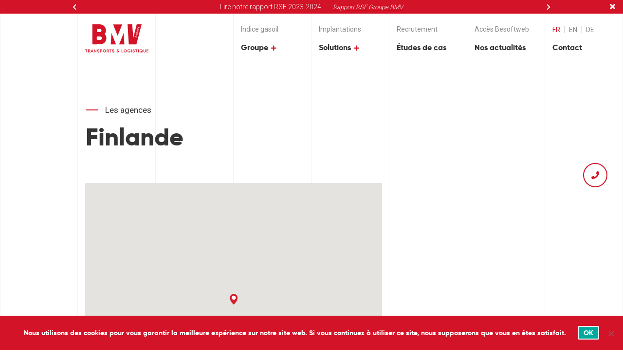

--- FILE ---
content_type: text/html; charset=UTF-8
request_url: https://www.groupebmv.com/groupe/reseau-implantation/finlande/
body_size: 16716
content:

<!DOCTYPE html>
<html lang="fr-FR">
<head>
	<meta charset="UTF-8">
	<meta name="viewport" content="width=device-width, initial-scale=1, shrink-to-fit=no">
	<link rel="profile" href="http://gmpg.org/xfn/11">
	<meta name='robots' content='index, follow, max-image-preview:large, max-snippet:-1, max-video-preview:-1' />

	<!-- This site is optimized with the Yoast SEO plugin v26.5 - https://yoast.com/wordpress/plugins/seo/ -->
	<title>Finlande - BMV</title>
	<link rel="canonical" href="https://www.groupebmv.com/groupe/reseau-implantation/finlande/" />
	<meta property="og:locale" content="fr_FR" />
	<meta property="og:type" content="article" />
	<meta property="og:title" content="Finlande - BMV" />
	<meta property="og:description" content="[...]Lire la suite..." />
	<meta property="og:url" content="https://www.groupebmv.com/groupe/reseau-implantation/finlande/" />
	<meta property="og:site_name" content="BMV" />
	<meta property="article:modified_time" content="2020-03-11T13:21:50+00:00" />
	<meta name="twitter:card" content="summary_large_image" />
	<script type="application/ld+json" class="yoast-schema-graph">{"@context":"https://schema.org","@graph":[{"@type":"WebPage","@id":"https://www.groupebmv.com/groupe/reseau-implantation/finlande/","url":"https://www.groupebmv.com/groupe/reseau-implantation/finlande/","name":"Finlande - BMV","isPartOf":{"@id":"https://www.groupebmv.com/#website"},"datePublished":"2019-12-09T13:19:22+00:00","dateModified":"2020-03-11T13:21:50+00:00","breadcrumb":{"@id":"https://www.groupebmv.com/groupe/reseau-implantation/finlande/#breadcrumb"},"inLanguage":"fr-FR","potentialAction":[{"@type":"ReadAction","target":["https://www.groupebmv.com/groupe/reseau-implantation/finlande/"]}]},{"@type":"BreadcrumbList","@id":"https://www.groupebmv.com/groupe/reseau-implantation/finlande/#breadcrumb","itemListElement":[{"@type":"ListItem","position":1,"name":"Accueil","item":"https://www.groupebmv.com/"},{"@type":"ListItem","position":2,"name":"Finlande"}]},{"@type":"WebSite","@id":"https://www.groupebmv.com/#website","url":"https://www.groupebmv.com/","name":"BMV","description":"Transports et Logistique","publisher":{"@id":"https://www.groupebmv.com/#organization"},"potentialAction":[{"@type":"SearchAction","target":{"@type":"EntryPoint","urlTemplate":"https://www.groupebmv.com/?s={search_term_string}"},"query-input":{"@type":"PropertyValueSpecification","valueRequired":true,"valueName":"search_term_string"}}],"inLanguage":"fr-FR"},{"@type":"Organization","@id":"https://www.groupebmv.com/#organization","name":"BMV","url":"https://www.groupebmv.com/","logo":{"@type":"ImageObject","inLanguage":"fr-FR","@id":"https://www.groupebmv.com/#/schema/logo/image/","url":"https://www.groupebmv.com/wp-content/uploads/2019/11/Logo-BMV-Transports-Logistique.svg","contentUrl":"https://www.groupebmv.com/wp-content/uploads/2019/11/Logo-BMV-Transports-Logistique.svg","caption":"BMV"},"image":{"@id":"https://www.groupebmv.com/#/schema/logo/image/"}}]}</script>
	<!-- / Yoast SEO plugin. -->


<link rel='dns-prefetch' href='//ajax.googleapis.com' />
<link rel='dns-prefetch' href='//code.jquery.com' />
<link rel="alternate" type="application/rss+xml" title="BMV &raquo; Flux" href="https://www.groupebmv.com/feed/" />
<link rel="alternate" type="application/rss+xml" title="BMV &raquo; Flux des commentaires" href="https://www.groupebmv.com/comments/feed/" />
<link rel="alternate" title="oEmbed (JSON)" type="application/json+oembed" href="https://www.groupebmv.com/wp-json/oembed/1.0/embed?url=https%3A%2F%2Fwww.groupebmv.com%2Fgroupe%2Freseau-implantation%2Ffinlande%2F" />
<link rel="alternate" title="oEmbed (XML)" type="text/xml+oembed" href="https://www.groupebmv.com/wp-json/oembed/1.0/embed?url=https%3A%2F%2Fwww.groupebmv.com%2Fgroupe%2Freseau-implantation%2Ffinlande%2F&#038;format=xml" />
		<!-- This site uses the Google Analytics by MonsterInsights plugin v9.10.0 - Using Analytics tracking - https://www.monsterinsights.com/ -->
							<script src="//www.googletagmanager.com/gtag/js?id=G-WMWCKYG9H1"  data-cfasync="false" data-wpfc-render="false" type="text/javascript" async></script>
			<script data-cfasync="false" data-wpfc-render="false" type="text/javascript">
				var mi_version = '9.10.0';
				var mi_track_user = true;
				var mi_no_track_reason = '';
								var MonsterInsightsDefaultLocations = {"page_location":"https:\/\/www.groupebmv.com\/groupe\/reseau-implantation\/finlande\/"};
								if ( typeof MonsterInsightsPrivacyGuardFilter === 'function' ) {
					var MonsterInsightsLocations = (typeof MonsterInsightsExcludeQuery === 'object') ? MonsterInsightsPrivacyGuardFilter( MonsterInsightsExcludeQuery ) : MonsterInsightsPrivacyGuardFilter( MonsterInsightsDefaultLocations );
				} else {
					var MonsterInsightsLocations = (typeof MonsterInsightsExcludeQuery === 'object') ? MonsterInsightsExcludeQuery : MonsterInsightsDefaultLocations;
				}

								var disableStrs = [
										'ga-disable-G-WMWCKYG9H1',
									];

				/* Function to detect opted out users */
				function __gtagTrackerIsOptedOut() {
					for (var index = 0; index < disableStrs.length; index++) {
						if (document.cookie.indexOf(disableStrs[index] + '=true') > -1) {
							return true;
						}
					}

					return false;
				}

				/* Disable tracking if the opt-out cookie exists. */
				if (__gtagTrackerIsOptedOut()) {
					for (var index = 0; index < disableStrs.length; index++) {
						window[disableStrs[index]] = true;
					}
				}

				/* Opt-out function */
				function __gtagTrackerOptout() {
					for (var index = 0; index < disableStrs.length; index++) {
						document.cookie = disableStrs[index] + '=true; expires=Thu, 31 Dec 2099 23:59:59 UTC; path=/';
						window[disableStrs[index]] = true;
					}
				}

				if ('undefined' === typeof gaOptout) {
					function gaOptout() {
						__gtagTrackerOptout();
					}
				}
								window.dataLayer = window.dataLayer || [];

				window.MonsterInsightsDualTracker = {
					helpers: {},
					trackers: {},
				};
				if (mi_track_user) {
					function __gtagDataLayer() {
						dataLayer.push(arguments);
					}

					function __gtagTracker(type, name, parameters) {
						if (!parameters) {
							parameters = {};
						}

						if (parameters.send_to) {
							__gtagDataLayer.apply(null, arguments);
							return;
						}

						if (type === 'event') {
														parameters.send_to = monsterinsights_frontend.v4_id;
							var hookName = name;
							if (typeof parameters['event_category'] !== 'undefined') {
								hookName = parameters['event_category'] + ':' + name;
							}

							if (typeof MonsterInsightsDualTracker.trackers[hookName] !== 'undefined') {
								MonsterInsightsDualTracker.trackers[hookName](parameters);
							} else {
								__gtagDataLayer('event', name, parameters);
							}
							
						} else {
							__gtagDataLayer.apply(null, arguments);
						}
					}

					__gtagTracker('js', new Date());
					__gtagTracker('set', {
						'developer_id.dZGIzZG': true,
											});
					if ( MonsterInsightsLocations.page_location ) {
						__gtagTracker('set', MonsterInsightsLocations);
					}
										__gtagTracker('config', 'G-WMWCKYG9H1', {"forceSSL":"true","link_attribution":"true"} );
										window.gtag = __gtagTracker;										(function () {
						/* https://developers.google.com/analytics/devguides/collection/analyticsjs/ */
						/* ga and __gaTracker compatibility shim. */
						var noopfn = function () {
							return null;
						};
						var newtracker = function () {
							return new Tracker();
						};
						var Tracker = function () {
							return null;
						};
						var p = Tracker.prototype;
						p.get = noopfn;
						p.set = noopfn;
						p.send = function () {
							var args = Array.prototype.slice.call(arguments);
							args.unshift('send');
							__gaTracker.apply(null, args);
						};
						var __gaTracker = function () {
							var len = arguments.length;
							if (len === 0) {
								return;
							}
							var f = arguments[len - 1];
							if (typeof f !== 'object' || f === null || typeof f.hitCallback !== 'function') {
								if ('send' === arguments[0]) {
									var hitConverted, hitObject = false, action;
									if ('event' === arguments[1]) {
										if ('undefined' !== typeof arguments[3]) {
											hitObject = {
												'eventAction': arguments[3],
												'eventCategory': arguments[2],
												'eventLabel': arguments[4],
												'value': arguments[5] ? arguments[5] : 1,
											}
										}
									}
									if ('pageview' === arguments[1]) {
										if ('undefined' !== typeof arguments[2]) {
											hitObject = {
												'eventAction': 'page_view',
												'page_path': arguments[2],
											}
										}
									}
									if (typeof arguments[2] === 'object') {
										hitObject = arguments[2];
									}
									if (typeof arguments[5] === 'object') {
										Object.assign(hitObject, arguments[5]);
									}
									if ('undefined' !== typeof arguments[1].hitType) {
										hitObject = arguments[1];
										if ('pageview' === hitObject.hitType) {
											hitObject.eventAction = 'page_view';
										}
									}
									if (hitObject) {
										action = 'timing' === arguments[1].hitType ? 'timing_complete' : hitObject.eventAction;
										hitConverted = mapArgs(hitObject);
										__gtagTracker('event', action, hitConverted);
									}
								}
								return;
							}

							function mapArgs(args) {
								var arg, hit = {};
								var gaMap = {
									'eventCategory': 'event_category',
									'eventAction': 'event_action',
									'eventLabel': 'event_label',
									'eventValue': 'event_value',
									'nonInteraction': 'non_interaction',
									'timingCategory': 'event_category',
									'timingVar': 'name',
									'timingValue': 'value',
									'timingLabel': 'event_label',
									'page': 'page_path',
									'location': 'page_location',
									'title': 'page_title',
									'referrer' : 'page_referrer',
								};
								for (arg in args) {
																		if (!(!args.hasOwnProperty(arg) || !gaMap.hasOwnProperty(arg))) {
										hit[gaMap[arg]] = args[arg];
									} else {
										hit[arg] = args[arg];
									}
								}
								return hit;
							}

							try {
								f.hitCallback();
							} catch (ex) {
							}
						};
						__gaTracker.create = newtracker;
						__gaTracker.getByName = newtracker;
						__gaTracker.getAll = function () {
							return [];
						};
						__gaTracker.remove = noopfn;
						__gaTracker.loaded = true;
						window['__gaTracker'] = __gaTracker;
					})();
									} else {
										console.log("");
					(function () {
						function __gtagTracker() {
							return null;
						}

						window['__gtagTracker'] = __gtagTracker;
						window['gtag'] = __gtagTracker;
					})();
									}
			</script>
							<!-- / Google Analytics by MonsterInsights -->
		<style id='wp-img-auto-sizes-contain-inline-css' type='text/css'>
img:is([sizes=auto i],[sizes^="auto," i]){contain-intrinsic-size:3000px 1500px}
/*# sourceURL=wp-img-auto-sizes-contain-inline-css */
</style>
<style id='wp-emoji-styles-inline-css' type='text/css'>

	img.wp-smiley, img.emoji {
		display: inline !important;
		border: none !important;
		box-shadow: none !important;
		height: 1em !important;
		width: 1em !important;
		margin: 0 0.07em !important;
		vertical-align: -0.1em !important;
		background: none !important;
		padding: 0 !important;
	}
/*# sourceURL=wp-emoji-styles-inline-css */
</style>
<link rel='stylesheet' id='wp-block-library-css' href='https://www.groupebmv.com/wp-includes/css/dist/block-library/style.min.css?ver=5914fc' type='text/css' media='all' />
<style id='global-styles-inline-css' type='text/css'>
:root{--wp--preset--aspect-ratio--square: 1;--wp--preset--aspect-ratio--4-3: 4/3;--wp--preset--aspect-ratio--3-4: 3/4;--wp--preset--aspect-ratio--3-2: 3/2;--wp--preset--aspect-ratio--2-3: 2/3;--wp--preset--aspect-ratio--16-9: 16/9;--wp--preset--aspect-ratio--9-16: 9/16;--wp--preset--color--black: #000000;--wp--preset--color--cyan-bluish-gray: #abb8c3;--wp--preset--color--white: #ffffff;--wp--preset--color--pale-pink: #f78da7;--wp--preset--color--vivid-red: #cf2e2e;--wp--preset--color--luminous-vivid-orange: #ff6900;--wp--preset--color--luminous-vivid-amber: #fcb900;--wp--preset--color--light-green-cyan: #7bdcb5;--wp--preset--color--vivid-green-cyan: #00d084;--wp--preset--color--pale-cyan-blue: #8ed1fc;--wp--preset--color--vivid-cyan-blue: #0693e3;--wp--preset--color--vivid-purple: #9b51e0;--wp--preset--gradient--vivid-cyan-blue-to-vivid-purple: linear-gradient(135deg,rgb(6,147,227) 0%,rgb(155,81,224) 100%);--wp--preset--gradient--light-green-cyan-to-vivid-green-cyan: linear-gradient(135deg,rgb(122,220,180) 0%,rgb(0,208,130) 100%);--wp--preset--gradient--luminous-vivid-amber-to-luminous-vivid-orange: linear-gradient(135deg,rgb(252,185,0) 0%,rgb(255,105,0) 100%);--wp--preset--gradient--luminous-vivid-orange-to-vivid-red: linear-gradient(135deg,rgb(255,105,0) 0%,rgb(207,46,46) 100%);--wp--preset--gradient--very-light-gray-to-cyan-bluish-gray: linear-gradient(135deg,rgb(238,238,238) 0%,rgb(169,184,195) 100%);--wp--preset--gradient--cool-to-warm-spectrum: linear-gradient(135deg,rgb(74,234,220) 0%,rgb(151,120,209) 20%,rgb(207,42,186) 40%,rgb(238,44,130) 60%,rgb(251,105,98) 80%,rgb(254,248,76) 100%);--wp--preset--gradient--blush-light-purple: linear-gradient(135deg,rgb(255,206,236) 0%,rgb(152,150,240) 100%);--wp--preset--gradient--blush-bordeaux: linear-gradient(135deg,rgb(254,205,165) 0%,rgb(254,45,45) 50%,rgb(107,0,62) 100%);--wp--preset--gradient--luminous-dusk: linear-gradient(135deg,rgb(255,203,112) 0%,rgb(199,81,192) 50%,rgb(65,88,208) 100%);--wp--preset--gradient--pale-ocean: linear-gradient(135deg,rgb(255,245,203) 0%,rgb(182,227,212) 50%,rgb(51,167,181) 100%);--wp--preset--gradient--electric-grass: linear-gradient(135deg,rgb(202,248,128) 0%,rgb(113,206,126) 100%);--wp--preset--gradient--midnight: linear-gradient(135deg,rgb(2,3,129) 0%,rgb(40,116,252) 100%);--wp--preset--font-size--small: 13px;--wp--preset--font-size--medium: 20px;--wp--preset--font-size--large: 36px;--wp--preset--font-size--x-large: 42px;--wp--preset--spacing--20: 0.44rem;--wp--preset--spacing--30: 0.67rem;--wp--preset--spacing--40: 1rem;--wp--preset--spacing--50: 1.5rem;--wp--preset--spacing--60: 2.25rem;--wp--preset--spacing--70: 3.38rem;--wp--preset--spacing--80: 5.06rem;--wp--preset--shadow--natural: 6px 6px 9px rgba(0, 0, 0, 0.2);--wp--preset--shadow--deep: 12px 12px 50px rgba(0, 0, 0, 0.4);--wp--preset--shadow--sharp: 6px 6px 0px rgba(0, 0, 0, 0.2);--wp--preset--shadow--outlined: 6px 6px 0px -3px rgb(255, 255, 255), 6px 6px rgb(0, 0, 0);--wp--preset--shadow--crisp: 6px 6px 0px rgb(0, 0, 0);}:where(.is-layout-flex){gap: 0.5em;}:where(.is-layout-grid){gap: 0.5em;}body .is-layout-flex{display: flex;}.is-layout-flex{flex-wrap: wrap;align-items: center;}.is-layout-flex > :is(*, div){margin: 0;}body .is-layout-grid{display: grid;}.is-layout-grid > :is(*, div){margin: 0;}:where(.wp-block-columns.is-layout-flex){gap: 2em;}:where(.wp-block-columns.is-layout-grid){gap: 2em;}:where(.wp-block-post-template.is-layout-flex){gap: 1.25em;}:where(.wp-block-post-template.is-layout-grid){gap: 1.25em;}.has-black-color{color: var(--wp--preset--color--black) !important;}.has-cyan-bluish-gray-color{color: var(--wp--preset--color--cyan-bluish-gray) !important;}.has-white-color{color: var(--wp--preset--color--white) !important;}.has-pale-pink-color{color: var(--wp--preset--color--pale-pink) !important;}.has-vivid-red-color{color: var(--wp--preset--color--vivid-red) !important;}.has-luminous-vivid-orange-color{color: var(--wp--preset--color--luminous-vivid-orange) !important;}.has-luminous-vivid-amber-color{color: var(--wp--preset--color--luminous-vivid-amber) !important;}.has-light-green-cyan-color{color: var(--wp--preset--color--light-green-cyan) !important;}.has-vivid-green-cyan-color{color: var(--wp--preset--color--vivid-green-cyan) !important;}.has-pale-cyan-blue-color{color: var(--wp--preset--color--pale-cyan-blue) !important;}.has-vivid-cyan-blue-color{color: var(--wp--preset--color--vivid-cyan-blue) !important;}.has-vivid-purple-color{color: var(--wp--preset--color--vivid-purple) !important;}.has-black-background-color{background-color: var(--wp--preset--color--black) !important;}.has-cyan-bluish-gray-background-color{background-color: var(--wp--preset--color--cyan-bluish-gray) !important;}.has-white-background-color{background-color: var(--wp--preset--color--white) !important;}.has-pale-pink-background-color{background-color: var(--wp--preset--color--pale-pink) !important;}.has-vivid-red-background-color{background-color: var(--wp--preset--color--vivid-red) !important;}.has-luminous-vivid-orange-background-color{background-color: var(--wp--preset--color--luminous-vivid-orange) !important;}.has-luminous-vivid-amber-background-color{background-color: var(--wp--preset--color--luminous-vivid-amber) !important;}.has-light-green-cyan-background-color{background-color: var(--wp--preset--color--light-green-cyan) !important;}.has-vivid-green-cyan-background-color{background-color: var(--wp--preset--color--vivid-green-cyan) !important;}.has-pale-cyan-blue-background-color{background-color: var(--wp--preset--color--pale-cyan-blue) !important;}.has-vivid-cyan-blue-background-color{background-color: var(--wp--preset--color--vivid-cyan-blue) !important;}.has-vivid-purple-background-color{background-color: var(--wp--preset--color--vivid-purple) !important;}.has-black-border-color{border-color: var(--wp--preset--color--black) !important;}.has-cyan-bluish-gray-border-color{border-color: var(--wp--preset--color--cyan-bluish-gray) !important;}.has-white-border-color{border-color: var(--wp--preset--color--white) !important;}.has-pale-pink-border-color{border-color: var(--wp--preset--color--pale-pink) !important;}.has-vivid-red-border-color{border-color: var(--wp--preset--color--vivid-red) !important;}.has-luminous-vivid-orange-border-color{border-color: var(--wp--preset--color--luminous-vivid-orange) !important;}.has-luminous-vivid-amber-border-color{border-color: var(--wp--preset--color--luminous-vivid-amber) !important;}.has-light-green-cyan-border-color{border-color: var(--wp--preset--color--light-green-cyan) !important;}.has-vivid-green-cyan-border-color{border-color: var(--wp--preset--color--vivid-green-cyan) !important;}.has-pale-cyan-blue-border-color{border-color: var(--wp--preset--color--pale-cyan-blue) !important;}.has-vivid-cyan-blue-border-color{border-color: var(--wp--preset--color--vivid-cyan-blue) !important;}.has-vivid-purple-border-color{border-color: var(--wp--preset--color--vivid-purple) !important;}.has-vivid-cyan-blue-to-vivid-purple-gradient-background{background: var(--wp--preset--gradient--vivid-cyan-blue-to-vivid-purple) !important;}.has-light-green-cyan-to-vivid-green-cyan-gradient-background{background: var(--wp--preset--gradient--light-green-cyan-to-vivid-green-cyan) !important;}.has-luminous-vivid-amber-to-luminous-vivid-orange-gradient-background{background: var(--wp--preset--gradient--luminous-vivid-amber-to-luminous-vivid-orange) !important;}.has-luminous-vivid-orange-to-vivid-red-gradient-background{background: var(--wp--preset--gradient--luminous-vivid-orange-to-vivid-red) !important;}.has-very-light-gray-to-cyan-bluish-gray-gradient-background{background: var(--wp--preset--gradient--very-light-gray-to-cyan-bluish-gray) !important;}.has-cool-to-warm-spectrum-gradient-background{background: var(--wp--preset--gradient--cool-to-warm-spectrum) !important;}.has-blush-light-purple-gradient-background{background: var(--wp--preset--gradient--blush-light-purple) !important;}.has-blush-bordeaux-gradient-background{background: var(--wp--preset--gradient--blush-bordeaux) !important;}.has-luminous-dusk-gradient-background{background: var(--wp--preset--gradient--luminous-dusk) !important;}.has-pale-ocean-gradient-background{background: var(--wp--preset--gradient--pale-ocean) !important;}.has-electric-grass-gradient-background{background: var(--wp--preset--gradient--electric-grass) !important;}.has-midnight-gradient-background{background: var(--wp--preset--gradient--midnight) !important;}.has-small-font-size{font-size: var(--wp--preset--font-size--small) !important;}.has-medium-font-size{font-size: var(--wp--preset--font-size--medium) !important;}.has-large-font-size{font-size: var(--wp--preset--font-size--large) !important;}.has-x-large-font-size{font-size: var(--wp--preset--font-size--x-large) !important;}
/*# sourceURL=global-styles-inline-css */
</style>

<style id='classic-theme-styles-inline-css' type='text/css'>
/*! This file is auto-generated */
.wp-block-button__link{color:#fff;background-color:#32373c;border-radius:9999px;box-shadow:none;text-decoration:none;padding:calc(.667em + 2px) calc(1.333em + 2px);font-size:1.125em}.wp-block-file__button{background:#32373c;color:#fff;text-decoration:none}
/*# sourceURL=/wp-includes/css/classic-themes.min.css */
</style>
<link rel='stylesheet' id='wp-components-css' href='https://www.groupebmv.com/wp-includes/css/dist/components/style.min.css?ver=5914fc' type='text/css' media='all' />
<link rel='stylesheet' id='wp-preferences-css' href='https://www.groupebmv.com/wp-includes/css/dist/preferences/style.min.css?ver=5914fc' type='text/css' media='all' />
<link rel='stylesheet' id='wp-block-editor-css' href='https://www.groupebmv.com/wp-includes/css/dist/block-editor/style.min.css?ver=5914fc' type='text/css' media='all' />
<link rel='stylesheet' id='popup-maker-block-library-style-css' href='https://www.groupebmv.com/wp-content/plugins/popup-maker/dist/packages/block-library-style.css?ver=dbea705cfafe089d65f1' type='text/css' media='all' />
<link rel='stylesheet' id='contact-form-7-css' href='https://www.groupebmv.com/wp-content/plugins/contact-form-7/includes/css/styles.css?ver=6.1.4' type='text/css' media='all' />
<link rel='stylesheet' id='cookie-notice-front-css' href='https://www.groupebmv.com/wp-content/plugins/cookie-notice/css/front.min.css?ver=2.5.10' type='text/css' media='all' />
<link rel='stylesheet' id='wpml-legacy-horizontal-list-0-css' href='https://www.groupebmv.com/wp-content/plugins/sitepress-multilingual-cms/templates/language-switchers/legacy-list-horizontal/style.min.css?ver=1' type='text/css' media='all' />
<link rel='stylesheet' id='child-understrap-styles-css' href='https://www.groupebmv.com/wp-content/themes/understrap-child/css/child-theme.min.css?ver=0.5.3' type='text/css' media='all' />
<link rel='stylesheet' id='tablepress-default-css' href='https://www.groupebmv.com/wp-content/plugins/tablepress/css/build/default.css?ver=3.2.5' type='text/css' media='all' />
<link rel='stylesheet' id='cf7cf-style-css' href='https://www.groupebmv.com/wp-content/plugins/cf7-conditional-fields/style.css?ver=2.6.7' type='text/css' media='all' />
<script type="text/javascript" src="https://www.groupebmv.com/wp-content/plugins/google-analytics-for-wordpress/assets/js/frontend-gtag.min.js?ver=9.10.0" id="monsterinsights-frontend-script-js" async="async" data-wp-strategy="async"></script>
<script data-cfasync="false" data-wpfc-render="false" type="text/javascript" id='monsterinsights-frontend-script-js-extra'>/* <![CDATA[ */
var monsterinsights_frontend = {"js_events_tracking":"true","download_extensions":"doc,pdf,ppt,zip,xls,docx,pptx,xlsx","inbound_paths":"[{\"path\":\"\\\/go\\\/\",\"label\":\"affiliate\"},{\"path\":\"\\\/recommend\\\/\",\"label\":\"affiliate\"}]","home_url":"https:\/\/www.groupebmv.com","hash_tracking":"false","v4_id":"G-WMWCKYG9H1"};/* ]]> */
</script>
<script type="text/javascript" id="cookie-notice-front-js-before">
/* <![CDATA[ */
var cnArgs = {"ajaxUrl":"https:\/\/www.groupebmv.com\/wp-admin\/admin-ajax.php","nonce":"e96bdb59a1","hideEffect":"fade","position":"bottom","onScroll":false,"onScrollOffset":100,"onClick":false,"cookieName":"cookie_notice_accepted","cookieTime":2592000,"cookieTimeRejected":2592000,"globalCookie":false,"redirection":false,"cache":false,"revokeCookies":false,"revokeCookiesOpt":"automatic"};

//# sourceURL=cookie-notice-front-js-before
/* ]]> */
</script>
<script type="text/javascript" src="https://www.groupebmv.com/wp-content/plugins/cookie-notice/js/front.min.js?ver=2.5.10" id="cookie-notice-front-js"></script>
<script type="text/javascript" src="https://www.groupebmv.com/wp-includes/js/jquery/jquery.min.js?ver=3.7.1" id="jquery-core-js"></script>
<script type="text/javascript" src="https://www.groupebmv.com/wp-includes/js/jquery/jquery-migrate.min.js?ver=3.4.1" id="jquery-migrate-js"></script>
<script type="text/javascript" src="https://www.groupebmv.com/wp-content/themes/understrap-child/js/voeux2019.js?ver=5914fc" id="voeux19-scripts-js"></script>
<script type="text/javascript" src="https://ajax.googleapis.com/ajax/libs/jquery/2.1.1/jquery.min.js?ver=5914fc" id="ajaxjquery-scripts-js"></script>
<script type="text/javascript" src="//code.jquery.com/jquery-1.11.0.min.js?ver=5914fc" id="jquery-scripts-js"></script>
<script type="text/javascript" src="//code.jquery.com/jquery-migrate-1.2.1.min.js?ver=5914fc" id="jquery-migrate-scripts-js"></script>
<script type="text/javascript" src="https://www.groupebmv.com/wp-content/themes/understrap-child/js/slick.min.js?ver=5914fc" id="slick-scripts-js"></script>
<script type="text/javascript" src="https://www.groupebmv.com/wp-content/themes/understrap-child/js/gsap.min.js?ver=5914fc" id="GSAP-scripts-js"></script>
<script type="text/javascript" src="https://www.groupebmv.com/wp-content/themes/understrap-child/js/TweenMax.min.js?ver=5914fc" id="TweenMax-scripts-js"></script>
<script type="text/javascript" src="https://www.groupebmv.com/wp-content/themes/understrap-child/js/SplitText.min.js?ver=5914fc" id="splittext-scripts-js"></script>
<script type="text/javascript" src="https://www.groupebmv.com/wp-content/themes/understrap-child/js/ScrollMagic.min.js?ver=5914fc" id="scrollmagic-scripts-js"></script>
<script type="text/javascript" src="https://www.groupebmv.com/wp-content/themes/understrap-child/js/ScrollToPlugin.min.js?ver=5914fc" id="scrollto-scripts-js"></script>
<script type="text/javascript" src="https://www.groupebmv.com/wp-content/themes/understrap-child/js/animation.gsap.min.js?ver=5914fc" id="animation-scripts-js"></script>
<script type="text/javascript" src="https://www.groupebmv.com/wp-content/themes/understrap-child/js/debug.addIndicators.min.js?ver=5914fc" id="indicators-scripts-js"></script>
<link rel="https://api.w.org/" href="https://www.groupebmv.com/wp-json/" /><link rel="EditURI" type="application/rsd+xml" title="RSD" href="https://www.groupebmv.com/xmlrpc.php?rsd" />

<link rel='shortlink' href='https://www.groupebmv.com/?p=498' />
  <link rel="stylesheet" href="https://pro.fontawesome.com/releases/v5.5.0/css/all.css" integrity="sha384-j8y0ITrvFafF4EkV1mPW0BKm6dp3c+J9Fky22Man50Ofxo2wNe5pT1oZejDH9/Dt" crossorigin="anonymous">
  <meta name="mobile-web-app-capable" content="yes">
<meta name="apple-mobile-web-app-capable" content="yes">
<meta name="apple-mobile-web-app-title" content="BMV - Transports et Logistique">
<link rel="icon" href="https://www.groupebmv.com/wp-content/uploads/2019/12/cropped-favicon-BMV-Transports-Logistique-32x32.jpg" sizes="32x32" />
<link rel="icon" href="https://www.groupebmv.com/wp-content/uploads/2019/12/cropped-favicon-BMV-Transports-Logistique-192x192.jpg" sizes="192x192" />
<link rel="apple-touch-icon" href="https://www.groupebmv.com/wp-content/uploads/2019/12/cropped-favicon-BMV-Transports-Logistique-180x180.jpg" />
<meta name="msapplication-TileImage" content="https://www.groupebmv.com/wp-content/uploads/2019/12/cropped-favicon-BMV-Transports-Logistique-270x270.jpg" />
		<style type="text/css" id="wp-custom-css">
			.smcx-embed {
    max-width: 100%!important;
   
}

.smcx-embed>.smcx-iframe-container {
    max-width: 100%!important;
}

		</style>
			<script src="https://maps.googleapis.com/maps/api/js?key=AIzaSyBehNLE4kbJtzN8JfFxnwg-ZdTx1trw_10"></script>
	<script src="https://developers.google.com/maps/documentation/javascript/examples/markerclusterer/markerclusterer.js"></script>
</head>

<body class="wp-singular bmv_reseau-template-default single single-bmv_reseau postid-498 wp-custom-logo wp-embed-responsive wp-theme-understrap wp-child-theme-understrap-child cookies-not-set">
<div class="site" id="page">

	<div class="grid-layout">
		<div class="container-fluid">
			<div class="row">
				<div class="col-0 line d-none d-md-block"></div>
				<div class="col-2 line d-none d-md-block"></div>
				<div class="col-4 line"></div>
				<div class="col-6 line d-none d-md-block"></div>
				<div class="col-8 line"></div>
				<div class="col-10 line d-none d-md-block"></div>
				<div class="col-12 line"></div>
				<div class="col-14 line d-none d-md-block"></div>
				<div class="col-16 line"></div>
			</div>
		</div>
	</div>


	
																																																																																																	
		<div class="flash-infos-banner">
			<div class="container slider-flash">
				
					

											<div>
							<p>Lire notre rapport RSE 2023-2024<a href="https://www.calameo.com/read/00730636707e545d1d88b" target="_blank">Rapport RSE Groupe BMV</a></p>
						</div>
					
				
					

											<div>
							<p>Agir localement, impacter globalement<a href="https://www.groupebmv.com/journal-experts/rse/" target="">Toutes les actions RSE de nos agences</a></p>
						</div>
					
				
					

					
				
					

											<div>
							<p>BMV, présent pour servir les entrepreneurs<a href="https://www.groupebmv.com/voeux-2021/" target="">en savoir plus</a></p>
						</div>
					
				
					

					
				
					

					
				
					

					
				
					

					
				
					

					
							</div>
			<div class="hidden">
				<i class="fas fa-times"></i>
			</div>
		</div>

		<script>
		jQuery(function($){
			$('.hidden i').click(function(e){
		    $('.flash-infos-banner').slideToggle(300);
			});

			$('.slider-flash').slick({
				slidesToShow: 1,
				slidesToScroll: 1,
				autoplay: true,
				autoplaySpeed: 5000,
				speed: 300,
				fade: true,
				cssEase: 'linear',
				nextArrow: '<a class="slick-next"><i class="fas fa-chevron-right"></i></a>',
				prevArrow: '<a class="slick-prev"><i class="fas fa-chevron-left"></i></a>'
			});
		});
		</script>

	

	<!-- ******************* The Navbar Area ******************* -->
	<div id="wrapper-navbar" itemscope itemtype="http://schema.org/WebSite">

		<a class="skip-link sr-only sr-only-focusable" href="#content">Aller au contenu</a>

			<div class="container-fluid">
				<div class="row">

					<div class="col-8 col-md-6 col-lg-2 offset-lg-2 ctr">

						
						<a href="https://www.groupebmv.com" class="navbar-brand custom-logo-link" rel="home">
							<img src="https://www.groupebmv.com/wp-content/uploads/2019/12/Logo-BMV-Transports-Logistique-Rouge.svg" class="img-fluid" alt="">
						</a>

					</div>

					<div class="col-lg-2 offset-lg-2 d-none d-lg-block my-auto">

						<div class="top-block top-menu">
															<a href="https://www.groupebmv.com/indice-gasoil/" target="">Indice gasoil</a>
													</div>

						<div class="item-menu"><ul id="parent-item" class="item"><li itemscope="itemscope" itemtype="https://www.schema.org/SiteNavigationElement" id="menu-item-20" class="menu-item menu-item-type-custom menu-item-object-custom menu-item-has-children dropdown menu-item-20 nav-item"><a title="Groupe" href="#" data-toggle="dropdown" aria-haspopup="true" aria-expanded="false" class="dropdown-toggle nav-link" id="menu-item-dropdown-20">Groupe</a>
<ul class="dropdown-menu" aria-labelledby="menu-item-dropdown-20" role="menu">
	<li itemscope="itemscope" itemtype="https://www.schema.org/SiteNavigationElement" id="menu-item-268" class="menu-item menu-item-type-post_type menu-item-object-page menu-item-268 nav-item"><a title="Histoire" href="https://www.groupebmv.com/groupe/histoire/" class="dropdown-item">Histoire</a></li>
	<li itemscope="itemscope" itemtype="https://www.schema.org/SiteNavigationElement" id="menu-item-269" class="menu-item menu-item-type-post_type menu-item-object-page menu-item-269 nav-item"><a title="Les 7 valeurs qui nous animent" href="https://www.groupebmv.com/groupe/valeurs-vision/" class="dropdown-item">Les 7 valeurs qui nous animent</a></li>
	<li itemscope="itemscope" itemtype="https://www.schema.org/SiteNavigationElement" id="menu-item-36375" class="menu-item menu-item-type-custom menu-item-object-custom menu-item-36375 nav-item"><a title="Rapport RSE" href="https://www.calameo.com/read/00730636707e545d1d88b" class="dropdown-item">Rapport RSE</a></li>
	<li itemscope="itemscope" itemtype="https://www.schema.org/SiteNavigationElement" id="menu-item-267" class="menu-item menu-item-type-post_type menu-item-object-page menu-item-267 nav-item"><a title="Les engagements qualité et environnement" href="https://www.groupebmv.com/groupe/les-engagements-qualite-et-environnement/" class="dropdown-item">Les engagements qualité et environnement</a></li>
	<li itemscope="itemscope" itemtype="https://www.schema.org/SiteNavigationElement" id="menu-item-266" class="menu-item menu-item-type-post_type menu-item-object-page menu-item-266 nav-item"><a title="Des hommes et des femmes" href="https://www.groupebmv.com/groupe/des-hommes-et-des-femmes/" class="dropdown-item">Des hommes et des femmes</a></li>
	<li itemscope="itemscope" itemtype="https://www.schema.org/SiteNavigationElement" id="menu-item-265" class="menu-item menu-item-type-post_type menu-item-object-page menu-item-265 nav-item"><a title="Chiffres clés" href="https://www.groupebmv.com/groupe/chiffres-cles/" class="dropdown-item">Chiffres clés</a></li>
	<li itemscope="itemscope" itemtype="https://www.schema.org/SiteNavigationElement" id="menu-item-264" class="menu-item menu-item-type-post_type menu-item-object-page menu-item-264 nav-item"><a title="Nos origines" href="https://www.groupebmv.com/groupe/nos-origines/" class="dropdown-item">Nos origines</a></li>
	<li itemscope="itemscope" itemtype="https://www.schema.org/SiteNavigationElement" id="menu-item-263" class="menu-item menu-item-type-post_type menu-item-object-page menu-item-263 nav-item"><a title="Réseau &amp; implantations" href="https://www.groupebmv.com/groupe/reseau-implantation/" class="dropdown-item">Réseau &#038; implantations</a></li>
	<li itemscope="itemscope" itemtype="https://www.schema.org/SiteNavigationElement" id="menu-item-2040" class="menu-item menu-item-type-post_type menu-item-object-page menu-item-2040 nav-item"><a title="Nos outils" href="https://www.groupebmv.com/groupe/nos-outils/" class="dropdown-item">Nos outils</a></li>
</ul>
</li>
</ul></div>
					</div>

					<div class="col-lg-2 d-none d-lg-block my-auto">

						<div class="top-block top-menu">
															<a href="https://www.groupebmv.com/groupe/reseau-implantation/" target="">Implantations</a>
													</div>

						<div class="item-menu"><ul id="parent-item" class="item"><li itemscope="itemscope" itemtype="https://www.schema.org/SiteNavigationElement" id="menu-item-568" class="menu-item menu-item-type-post_type menu-item-object-page menu-item-has-children dropdown menu-item-568 nav-item"><a title="Solutions" href="#" data-toggle="dropdown" aria-haspopup="true" aria-expanded="false" class="dropdown-toggle nav-link" id="menu-item-dropdown-568">Solutions</a>
<ul class="dropdown-menu" aria-labelledby="menu-item-dropdown-568" role="menu">
	<li itemscope="itemscope" itemtype="https://www.schema.org/SiteNavigationElement" id="menu-item-569" class="menu-item menu-item-type-post_type menu-item-object-page menu-item-569 nav-item"><a title="Nos métiers" href="https://www.groupebmv.com/solutions/nos-metiers/" class="dropdown-item">Nos métiers</a></li>
	<li itemscope="itemscope" itemtype="https://www.schema.org/SiteNavigationElement" id="menu-item-729" class="menu-item menu-item-type-post_type menu-item-object-page menu-item-729 nav-item"><a title="Nos activités" href="https://www.groupebmv.com/solutions/nos-activites/" class="dropdown-item">Nos activités</a></li>
</ul>
</li>
</ul></div>
					</div>

					<div class="col-lg-2 d-none d-lg-block my-auto">

						<div class="top-block top-menu">
															<a href="https://recrutement.groupebmv.com" target="_blank">Recrutement</a>
													</div>

						<div class="item-menu"><ul id="parent-item" class="item"><li itemscope="itemscope" itemtype="https://www.schema.org/SiteNavigationElement" id="menu-item-730" class="menu-item menu-item-type-taxonomy menu-item-object-bmv_cat_journal menu-item-730 nav-item"><a title="Études de cas" href="https://www.groupebmv.com/journal-experts/etudes-de-cas/" class="nav-link">Études de cas</a></li>
</ul></div>
					</div>

					<div class="col-lg-2 d-none d-lg-block my-auto">

						<div class="top-block top-menu">
															<a href="https://besoftweb.groupebmv.com/" target="_blank">Accès Besoftweb</a>
													</div>

						<div class="item-menu"><ul id="parent-item" class="item"><li itemscope="itemscope" itemtype="https://www.schema.org/SiteNavigationElement" id="menu-item-718" class="menu-item menu-item-type-post_type_archive menu-item-object-bmv_journal menu-item-718 nav-item"><a title="Nos actualités" href="https://www.groupebmv.com/journal-experts/" class="nav-link">Nos actualités</a></li>
</ul></div>
					</div>

					<div class="col-lg-2 d-none d-lg-block my-auto">

						<div class="top-block top-menu">
							
<div class="wpml-ls-statics-shortcode_actions wpml-ls wpml-ls-legacy-list-horizontal">
	<ul role="menu"><li class="wpml-ls-slot-shortcode_actions wpml-ls-item wpml-ls-item-fr wpml-ls-current-language wpml-ls-first-item wpml-ls-item-legacy-list-horizontal" role="none">
				<a href="https://www.groupebmv.com/groupe/reseau-implantation/finlande/" class="wpml-ls-link" role="menuitem" >
                    <span class="wpml-ls-native" role="menuitem">FR</span></a>
			</li><li class="wpml-ls-slot-shortcode_actions wpml-ls-item wpml-ls-item-en wpml-ls-item-legacy-list-horizontal" role="none">
				<a href="https://www.groupebmv.com/en/group/network-presence/finland/" class="wpml-ls-link" role="menuitem"  aria-label="Passer à EN" title="Passer à EN" >
                    <span class="wpml-ls-display">EN</span></a>
			</li><li class="wpml-ls-slot-shortcode_actions wpml-ls-item wpml-ls-item-de wpml-ls-last-item wpml-ls-item-legacy-list-horizontal" role="none">
				<a href="https://www.groupebmv.com/de/gruppe/netzwerk-implementierung/finnland/" class="wpml-ls-link" role="menuitem"  aria-label="Passer à DE" title="Passer à DE" >
                    <span class="wpml-ls-display">DE</span></a>
			</li></ul>
</div>
						</div>

						<div class="item-menu"><ul id="parent-item" class="item"><li itemscope="itemscope" itemtype="https://www.schema.org/SiteNavigationElement" id="menu-item-711" class="menu-item menu-item-type-post_type menu-item-object-page menu-item-711 nav-item"><a title="Contact" href="https://www.groupebmv.com/contact/" class="nav-link">Contact</a></li>
</ul></div>					</div>


					<div class="col-8 col-md-10 offset-lg-2 navbar navbar-expand-lg navbar-light d-block d-lg-none my-auto text-right">

						<button class="navbar-toggler" type="button" data-toggle="collapse" data-target="#navbarNavDropdown" aria-controls="navbarNavDropdown" aria-expanded="false" aria-label="Toggle navigation">
							<i class="fa fa-bars"></i>
						</button>



						<div id="navbarNavDropdown" class="navbar-collapse collapse" style="">

							<button class="navbar-toggler close-toggle" style="display: none;" type="button" data-toggle="collapse" data-target="#navbarNavDropdown" aria-controls="navbarNavDropdown" aria-expanded="false" aria-label="Toggle navigation">
								<i class="fa fa-close"></i>Fermer
							</button>

							<div id="menu" class="menu"><ul id="main-menu" class="navbar-nav ml-auto"><li itemscope="itemscope" itemtype="https://www.schema.org/SiteNavigationElement" id="menu-item-270" class="menu-item menu-item-type-post_type menu-item-object-page menu-item-has-children dropdown menu-item-270 nav-item"><a title="Groupe" href="#" data-toggle="dropdown" aria-haspopup="true" aria-expanded="false" class="dropdown-toggle nav-link" id="menu-item-dropdown-270">Groupe</a>
<ul class="dropdown-menu" aria-labelledby="menu-item-dropdown-270" role="menu">
	<li itemscope="itemscope" itemtype="https://www.schema.org/SiteNavigationElement" id="menu-item-276" class="menu-item menu-item-type-post_type menu-item-object-page menu-item-276 nav-item"><a title="Histoire" href="https://www.groupebmv.com/groupe/histoire/" class="dropdown-item">Histoire</a></li>
	<li itemscope="itemscope" itemtype="https://www.schema.org/SiteNavigationElement" id="menu-item-277" class="menu-item menu-item-type-post_type menu-item-object-page menu-item-277 nav-item"><a title="Les 7 valeurs qui nous animent" href="https://www.groupebmv.com/groupe/valeurs-vision/" class="dropdown-item">Les 7 valeurs qui nous animent</a></li>
	<li itemscope="itemscope" itemtype="https://www.schema.org/SiteNavigationElement" id="menu-item-275" class="menu-item menu-item-type-post_type menu-item-object-page menu-item-275 nav-item"><a title="Les engagements qualité et environnement" href="https://www.groupebmv.com/groupe/les-engagements-qualite-et-environnement/" class="dropdown-item">Les engagements qualité et environnement</a></li>
	<li itemscope="itemscope" itemtype="https://www.schema.org/SiteNavigationElement" id="menu-item-274" class="menu-item menu-item-type-post_type menu-item-object-page menu-item-274 nav-item"><a title="Des hommes et des femmes" href="https://www.groupebmv.com/groupe/des-hommes-et-des-femmes/" class="dropdown-item">Des hommes et des femmes</a></li>
	<li itemscope="itemscope" itemtype="https://www.schema.org/SiteNavigationElement" id="menu-item-273" class="menu-item menu-item-type-post_type menu-item-object-page menu-item-273 nav-item"><a title="Chiffres clés" href="https://www.groupebmv.com/groupe/chiffres-cles/" class="dropdown-item">Chiffres clés</a></li>
	<li itemscope="itemscope" itemtype="https://www.schema.org/SiteNavigationElement" id="menu-item-272" class="menu-item menu-item-type-post_type menu-item-object-page menu-item-272 nav-item"><a title="Nos origines" href="https://www.groupebmv.com/groupe/nos-origines/" class="dropdown-item">Nos origines</a></li>
	<li itemscope="itemscope" itemtype="https://www.schema.org/SiteNavigationElement" id="menu-item-271" class="menu-item menu-item-type-post_type menu-item-object-page menu-item-271 nav-item"><a title="Réseau &#038; implantation" href="https://www.groupebmv.com/groupe/reseau-implantation/" class="dropdown-item">Réseau &#038; implantation</a></li>
	<li itemscope="itemscope" itemtype="https://www.schema.org/SiteNavigationElement" id="menu-item-452" class="menu-item menu-item-type-post_type menu-item-object-page menu-item-452 nav-item"><a title="Nos outils" href="https://www.groupebmv.com/groupe/nos-outils/" class="dropdown-item">Nos outils</a></li>
</ul>
</li>
<li itemscope="itemscope" itemtype="https://www.schema.org/SiteNavigationElement" id="menu-item-566" class="menu-item menu-item-type-post_type menu-item-object-page menu-item-has-children dropdown menu-item-566 nav-item"><a title="Solutions" href="#" data-toggle="dropdown" aria-haspopup="true" aria-expanded="false" class="dropdown-toggle nav-link" id="menu-item-dropdown-566">Solutions</a>
<ul class="dropdown-menu" aria-labelledby="menu-item-dropdown-566" role="menu">
	<li itemscope="itemscope" itemtype="https://www.schema.org/SiteNavigationElement" id="menu-item-567" class="menu-item menu-item-type-post_type menu-item-object-page menu-item-567 nav-item"><a title="Nos métiers" href="https://www.groupebmv.com/solutions/nos-metiers/" class="dropdown-item">Nos métiers</a></li>
	<li itemscope="itemscope" itemtype="https://www.schema.org/SiteNavigationElement" id="menu-item-1062" class="menu-item menu-item-type-post_type menu-item-object-page menu-item-1062 nav-item"><a title="Nos activités" href="https://www.groupebmv.com/solutions/nos-activites/" class="dropdown-item">Nos activités</a></li>
</ul>
</li>
<li itemscope="itemscope" itemtype="https://www.schema.org/SiteNavigationElement" id="menu-item-1063" class="menu-item menu-item-type-taxonomy menu-item-object-bmv_cat_journal menu-item-1063 nav-item"><a title="Études de cas" href="https://www.groupebmv.com/journal-experts/etudes-de-cas/" class="nav-link">Études de cas</a></li>
<li itemscope="itemscope" itemtype="https://www.schema.org/SiteNavigationElement" id="menu-item-1066" class="menu-item menu-item-type-post_type_archive menu-item-object-bmv_journal menu-item-1066 nav-item"><a title="Nos actus : journal d&#039;expert" href="https://www.groupebmv.com/journal-experts/" class="nav-link">Nos actus : journal d&rsquo;expert</a></li>
<li itemscope="itemscope" itemtype="https://www.schema.org/SiteNavigationElement" id="menu-item-1068" class="menu-item menu-item-type-post_type menu-item-object-page menu-item-1068 nav-item"><a title="Contact" href="https://www.groupebmv.com/contact/" class="nav-link">Contact</a></li>
<li itemscope="itemscope" itemtype="https://www.schema.org/SiteNavigationElement" id="menu-item-1283" class="menu-item menu-item-type-post_type menu-item-object-page menu-item-1283 nav-item"><a title="Outils" href="https://www.groupebmv.com/groupe/nos-outils/" class="nav-link">Outils</a></li>
<li itemscope="itemscope" itemtype="https://www.schema.org/SiteNavigationElement" id="menu-item-1282" class="menu-item menu-item-type-post_type menu-item-object-page menu-item-1282 nav-item"><a title="Implantation" href="https://www.groupebmv.com/groupe/reseau-implantation/" class="nav-link">Implantation</a></li>
<li itemscope="itemscope" itemtype="https://www.schema.org/SiteNavigationElement" id="menu-item-32103" class="menu-item menu-item-type-custom menu-item-object-custom menu-item-32103 nav-item"><a title="Recrutement" href="https://recrutement.groupebmv.com" class="nav-link">Recrutement</a></li>
<li itemscope="itemscope" itemtype="https://www.schema.org/SiteNavigationElement" id="menu-item-2042" class="menu-item menu-item-type-post_type menu-item-object-page menu-item-2042 nav-item"><a title="Indice gasoil" href="https://www.groupebmv.com/indice-gasoil/" class="nav-link">Indice gasoil</a></li>
<li itemscope="itemscope" itemtype="https://www.schema.org/SiteNavigationElement" id="menu-item-1281" class="menu-item menu-item-type-custom menu-item-object-custom menu-item-1281 nav-item"><a title="Accès Besoftweb" href="https://besoftweb.groupebmv.com/" class="nav-link">Accès Besoftweb</a></li>
</ul></div>
						</div>

						<div class="overlay-nav" style="display: none;"></div>

						<script>
						jQuery(function($){
							$('.navbar-toggler').click(function () {
					     $('.overlay-nav').toggle();
							 $('.close-toggle').toggle();
						 	});
						});
						</script>

					</div>



				</div>

			</div><!-- .container -->




	</div><!-- #wrapper-navbar end -->


	
		<div class="rappel">
			<button type="button" class="btn-rappel" data-toggle="modal" data-target="#rappelModal">
			  <i class="fas fa-phone"></i>
			</button>
		</div>

		<div class="modal fade" id="rappelModal" tabindex="-1" role="dialog" aria-labelledby="rappelModalLabel" aria-hidden="true">
		  <div class="modal-dialog" role="document">
		    <div class="modal-content">
		      <div class="modal-header">
		        <h5 class="modal-title" id="rappelModalLabel">Vous souhaitez être rappelé ?</h5>
		        <button type="button" class="close" data-dismiss="modal" aria-label="Close">
		          <span aria-hidden="true">&times;</span>
		        </button>
		      </div>
		      <div class="modal-body">
		        <p class="top-modal">Pour obtenir des informations sur une expédition, veuillez compléter ce formulaire, l'un de nos experts vous contactera dans les plus brefs délais</p>
						
<div class="wpcf7 no-js" id="wpcf7-f1083-o1" lang="" dir="ltr" data-wpcf7-id="1083">
<div class="screen-reader-response"><p role="status" aria-live="polite" aria-atomic="true"></p> <ul></ul></div>
<form action="/groupe/reseau-implantation/finlande/#wpcf7-f1083-o1" method="post" class="wpcf7-form init" aria-label="Formulaire de contact" novalidate="novalidate" data-status="init">
<fieldset class="hidden-fields-container"><input type="hidden" name="_wpcf7" value="1083" /><input type="hidden" name="_wpcf7_version" value="6.1.4" /><input type="hidden" name="_wpcf7_locale" value="" /><input type="hidden" name="_wpcf7_unit_tag" value="wpcf7-f1083-o1" /><input type="hidden" name="_wpcf7_container_post" value="0" /><input type="hidden" name="_wpcf7_posted_data_hash" value="" /><input type="hidden" name="_wpcf7cf_hidden_group_fields" value="[]" /><input type="hidden" name="_wpcf7cf_hidden_groups" value="[]" /><input type="hidden" name="_wpcf7cf_visible_groups" value="[]" /><input type="hidden" name="_wpcf7cf_repeaters" value="[]" /><input type="hidden" name="_wpcf7cf_steps" value="{}" /><input type="hidden" name="_wpcf7cf_options" value="{&quot;form_id&quot;:1083,&quot;conditions&quot;:[],&quot;settings&quot;:{&quot;animation&quot;:&quot;no&quot;,&quot;animation_intime&quot;:&quot;200&quot;,&quot;animation_outtime&quot;:&quot;200&quot;,&quot;conditions_ui&quot;:&quot;normal&quot;,&quot;notice_dismissed&quot;:&quot;&quot;,&quot;notice_dismissed_update-cf7-5.8.2&quot;:true}}" /><input type="hidden" name="_wpcf7dtx_version" value="5.0.3" /><input type="hidden" name="_wpcf7_recaptcha_response" value="" />
</fieldset>
<div class="row">
	<div class="col-16">
		<p><label>N° de réception (à 8 chiffres, recommandé pour un traitement plus rapide)</label><span class="wpcf7-form-control-wrap" data-name="numrec"><input size="40" maxlength="400" class="wpcf7-form-control wpcf7-text" aria-invalid="false" value="" type="text" name="numrec" /></span>
		</p>
	</div>
	<div class="col-16">
		<p><label>Nom de l'expéditeur<span class="ob">*</span></label><span class="wpcf7-form-control-wrap" data-name="nomexp"><input size="40" maxlength="400" class="wpcf7-form-control wpcf7-text wpcf7-validates-as-required" aria-required="true" aria-invalid="false" value="" type="text" name="nomexp" /></span>
		</p>
	</div>
	<div class="col-16">
		<p><label>Département et ville de l'expéditeur<span class="ob">*</span></label><span class="wpcf7-form-control-wrap" data-name="localiteexp"><input size="40" maxlength="400" class="wpcf7-form-control wpcf7-text wpcf7-validates-as-required" aria-required="true" aria-invalid="false" value="" type="text" name="localiteexp" /></span>
		</p>
	</div>
	<div class="col-16">
		<p><label>Nom du destinataire<span class="ob">*</span></label><span class="wpcf7-form-control-wrap" data-name="nomdest"><input size="40" maxlength="400" class="wpcf7-form-control wpcf7-text wpcf7-validates-as-required" aria-required="true" aria-invalid="false" value="" type="text" name="nomdest" /></span>
		</p>
	</div>
	<div class="col-16">
		<p><label>Département et ville du destinataire<span class="ob">*</span></label><span class="wpcf7-form-control-wrap" data-name="localitedest"><input size="40" maxlength="400" class="wpcf7-form-control wpcf7-text wpcf7-validates-as-required" aria-required="true" aria-invalid="false" value="" type="text" name="localitedest" /></span>
		</p>
	</div>
	<div class="col-16">
		<p><label>Votre nom</label><span class="wpcf7-form-control-wrap" data-name="nom"><input size="40" maxlength="400" class="wpcf7-form-control wpcf7-text" aria-invalid="false" value="" type="text" name="nom" /></span>
		</p>
	</div>
	<div class="col-16">
		<p><label>Votre adresse e-mail<span class="ob">*</span></label><span class="wpcf7-form-control-wrap" data-name="email"><input size="40" maxlength="400" class="wpcf7-form-control wpcf7-email wpcf7-validates-as-required wpcf7-text wpcf7-validates-as-email" aria-required="true" aria-invalid="false" value="" type="email" name="email" /></span>
		</p>
	</div>
	<div class="col-16">
		<p><label>Votre numéro de téléphone</label><span class="wpcf7-form-control-wrap" data-name="telephone"><input size="40" maxlength="400" class="wpcf7-form-control wpcf7-tel wpcf7-text wpcf7-validates-as-tel" aria-invalid="false" value="" type="tel" name="telephone" /></span>
		</p>
	</div>
	<div class="col-16">
		<p><label>Commentaire</label><span class="wpcf7-form-control-wrap" data-name="commentaire"><input size="40" maxlength="400" class="wpcf7-form-control wpcf7-text" aria-invalid="false" value="" type="text" name="commentaire" /></span>
		</p>
	</div>
	<div class="col-16">
		<p style="font-size: 12px; color: #353535; font-weight: 400; line-height: 1.5; margin-bottom: 10px;">Ce site est protégé par Google reCAPTCHA et applique la <a href="https://policies.google.com/privacy?hl=fr" target="_blank">politique de confidentialité</a> et les <a href="https://policies.google.com/terms?hl=fr" target="_blank">conditions d'utilisation</a> de Google.
		</p>
	</div>
	<div class="col-16">
		<p><span class="wpcf7-form-control-wrap" data-name="politique"><span class="wpcf7-form-control wpcf7-acceptance"><span class="wpcf7-list-item"><label><input type="checkbox" name="politique" value="1" aria-invalid="false" /><span class="wpcf7-list-item-label">J'ai lu et j'accepte <a href="/politique-de-confidentialité" target="_blank">la politique de confidentialité</a> de BMV</span></label></span></span></span>
		</p>
	</div>
	<div class="col-16">
		<p><button id="submit" class="wpcf7-form-control wpcf7-submit btn">Envoyer</button>
		</p>
	</div>
</div><input type='hidden' class='wpcf7-pum' value='{"closepopup":false,"closedelay":0,"openpopup":false,"openpopup_id":0}' /><div class="wpcf7-response-output" aria-hidden="true"></div>
</form>
</div>
		      </div>
		    </div>
		  </div>
		</div>

	
<style>
	#single-reseau-wrapper .top-side .activites-row .activites-card .activites-card-inner p {
		word-break: break-word;
		font-size: 17px;
	}
	@media (max-width: 1439.98px) {
		#single-reseau-wrapper .top-side .activites-row .activites-card .activites-card-inner p {
			font-size: 16px;
		}
		#single-reseau-wrapper .top-side .activites-row .activites-card {
			flex: 0 1 50%;
		}
		#single-reseau-wrapper .top-side .zones-row .zones-card {
			flex: 0 1 50%;
		}
	}
	@media (max-width: 991.98px) {
		#single-reseau-wrapper .top-side .activites-row .activites-card {
			flex: 0 1 25%;
		}
		#single-reseau-wrapper .top-side .zones-row .zones-card {
			flex: 0 1 25%;
		}
	}
	@media (max-width: 767.98px) {
		#single-reseau-wrapper .top-side .activites-row .activites-card {
			flex: 0 1 50%;
		}
		#single-reseau-wrapper .top-side .zones-row .zones-card {
			flex: 0 1 100%;
		}
	}
</style>

<div class="wrapper" id="single-reseau-wrapper">

	

		<div class="container-fluid">
			<div class="row">

				<div class="col-xs-16 order-2 order-lg-1 col-lg-6 offset-lg-2 top-side">
					<p class="label-title">Les agences</p>
					<h1 class="titre-2-noir">Finlande</h1>
	      </div>

									<script type="text/javascript">
						(function( $ ) {

						/**
						 * initMap
						 *
						 * Renders a Google Map onto the selected jQuery element
						 *
						 * @date    22/10/19
						 * @since   5.8.6
						 *
						 * @param   jQuery $el The jQuery element.
						 * @return  object The map instance.
						 */
						function initMap( $el ) {

								// Find marker elements within map.
								var $markers = $el.find('.marker');

								// Create gerenic map.
								var mapArgs = {
										zoom        : $el.data('zoom') || 16,
										mapTypeId   : google.maps.MapTypeId.ROADMAP,
										mapTypeControl: false,
										panControl: false,
										zoomControlOptions: {
												style: google.maps.ZoomControlStyle.SMALL,
												position: google.maps.ControlPosition.RIGHT_CENTER
										},
										styles: [{ "elementType": "geometry", "stylers": [{ "color": "#f5f5f5" }]},{ "elementType": "labels.icon","stylers": [{"visibility": "off"}]},{"elementType": "labels.text.fill","stylers": [{"color": "#616161"}]},{"elementType": "labels.text.stroke","stylers": [{"color": "#f5f5f5"}]},{"featureType": "administrative.land_parcel","elementType": "labels.text.fill","stylers": [{"color": "#bdbdbd"}]},{"featureType": "poi","elementType": "geometry","stylers": [{"color": "#eeeeee"}]},{"featureType": "poi","elementType": "labels.text.fill","stylers": [{"color": "#757575"}]},{"featureType": "poi.park","elementType": "geometry","stylers": [{"color": "#e5e5e5"}]},{"featureType": "poi.park","elementType": "labels.text.fill","stylers": [{"color": "#9e9e9e"}]},{"featureType": "road","elementType": "geometry","stylers": [{"color": "#ffffff"}]},{"featureType": "road.arterial","elementType": "labels.text.fill","stylers": [{"color": "#757575"}]},{"featureType": "road.highway","elementType": "geometry","stylers": [{"color": "#dadada"}]},{"featureType": "road.highway","elementType": "labels.text.fill","stylers": [{"color": "#616161"}]},{"featureType": "road.local","elementType": "labels.text.fill","stylers": [{"color": "#9e9e9e"}]},{"featureType": "transit.line","elementType": "geometry","stylers": [{"color": "#e5e5e5"}]},{"featureType": "transit.station","elementType": "geometry","stylers": [{"color": "#eeeeee"}]},{"featureType": "water","elementType": "geometry","stylers": [{"color": "#c9c9c9"}]},{"featureType": "water","elementType": "labels.text.fill","stylers": [{"color": "#9e9e9e"}]}]
								};

								var map = new google.maps.Map( $el[0], mapArgs );

								// Add markers.
								map.markers = [];
								$markers.each(function(){
										initMarker( $(this), map );
								});

								// Center map based on markers.
								centerMap( map );



								// Return map instance.
								return map;
						}

						// create info window outside of each - then tell that singular infowindow to swap content based on click
						var infowindow = new google.maps.InfoWindow({

							content     : ''

						});

						/**
						 * initMarker
						 *
						 * Creates a marker for the given jQuery element and map.
						 *
						 * @date    22/10/19
						 * @since   5.8.6
						 *
						 * @param   jQuery $el The jQuery element.
						 * @param   object The map instance.
						 * @return  object The marker instance.
						 */
						function initMarker( $marker, map ) {

								// Get position from marker.
								var lat = $marker.data('lat');
								var lng = $marker.data('lng');
								var latLng = {
										lat: parseFloat( lat ),
										lng: parseFloat( lng )
								};
								var icon_color = {
									url: $marker.data('pin'), // url
									scaledSize: new google.maps.Size(16, 22), // scaled size
									origin: new google.maps.Point(0,0), // origin
									anchor: new google.maps.Point(8, 22) // anchor
								};


								// Create marker instance.
								var marker = new google.maps.Marker({
										position : latLng,
										map: map,
										icon: icon_color,
										optimized	: false,
								});

								// Append to reference for later use.
								map.markers.push( marker );

								// If marker contains HTML, add it to an infoWindow.
								if( $marker.html() ){

										// show info window when marker is clicked & close other markers
										google.maps.event.addListener(marker, 'click', function() {
												//swap content of that singular infowindow
																infowindow.setContent($marker.html());
																infowindow.open(map, marker);
										});

										// close info window when map is clicked
										google.maps.event.addListener(map, 'click', function(event) {
											if (infowindow) {
												infowindow.close();
											}
										});



								}
						}



						/**
						 * centerMap
						 *
						 * Centers the map showing all markers in view.
						 *
						 * @date    22/10/19
						 * @since   5.8.6
						 *
						 * @param   object The map instance.
						 * @return  void
						 */
						function centerMap( map ) {

								// Create map boundaries from all map markers.
								var bounds = new google.maps.LatLngBounds();
								map.markers.forEach(function( marker ){
										bounds.extend({
												lat: marker.position.lat(),
												lng: marker.position.lng()
										});
								});

								// Case: Single marker.
								if( map.markers.length == 1 ){
										map.setCenter( bounds.getCenter() );

								// Case: Multiple markers.
								} else{
										map.fitBounds( bounds );
								}
						}

						// Render maps on page load.
						$(document).ready(function(){
								$('.reseau-bmv-map').each(function(){
										var map = initMap( $(this) );
								});
						});

					})(jQuery);
					</script>

					<div class="col-xs-16 order-3 order-lg-3 col-lg-8 offset-lg-2 map-block" style="margin-top: 0 !important;">
						<div class="reseau-bmv-map" data-zoom="9">
		        	<div class="marker" data-lat="61.92411" data-lng="25.7481511" data-pin="https://www.groupebmv.com/wp-content/uploads/2020/03/Reseau-BMV-pin-map-marker-national-1.png"></div>
		    		</div>
					</div>

					<div class="col-xs-16 order-4 order-lg-4 col-lg-4 mt-auto">
						<div class="bloc-agence">

							<p class="bmv-agence"><strong>Finlande</strong></p>

							
							
							
							
						</div>
					</div>

				
			</div>
		</div>

	
</div><!-- #single-wrapper -->


<div class="wrapper" id="wrapper-prefooter">
	<div class="container-fluid">
    <div class="row">

			<div class="col-xs-16 col-md-4 offset-md-2 block-prefooter">
				<a href="https://www.groupebmv.com/groupe/les-engagements-qualite-et-environnement/" target="">
					<div class="row">
						<div class="col-6 col-md-16 col-lg-8 icon">
							<div class="icon-inner">
								<img src="https://www.groupebmv.com/wp-content/uploads/2019/11/icon-demarche-qualite.png" alt=""/>
							</div>
						</div>
						<div class="col-10 col-md-16 col-lg-8 label my-auto">
							<p>Notre démarche qualité</p>
						</div>
					</div>
				</a>
			</div>

			<div class="col-xs-16 col-md-4 block-prefooter">
				<a href="https://www.groupebmv.com/groupe/reseau-implantation/" target="">
					<div class="row">
						<div class="col-6 col-md-16 col-lg-8 icon">
							<div class="icon-inner">
								<img src="https://www.groupebmv.com/wp-content/uploads/2019/11/icon-reseau.png" alt=""/>
							</div>
						</div>
						<div class="col-10 col-md-16 col-lg-8 label my-auto">
							<p>Notre réseau à travers le monde</p>
						</div>
					</div>
				</a>
			</div>

			<div class="col-xs-16 col-md-4 block-prefooter">
				<a href="https://recrutement.groupebmv.com" target="">
					<div class="row">
						<div class="col-6 col-md-16 col-lg-8 icon">
							<div class="icon-inner">
								<img src="https://www.groupebmv.com/wp-content/uploads/2019/11/icon-nous-rejoindre.png" alt=""/>
							</div>
						</div>
						<div class="col-10 col-md-16 col-lg-8 label my-auto">
							<p>Nous rejoindre</p>
						</div>
					</div>
				</a>
			</div>

		</div>
	</div>
</div>

<div class="wrapper" id="wrapper-footer">
	<div class="container-fluid">
    <div class="bloc-inner">
    	<div class="row">

          <div class="col-xs-16 col-md-16 col-lg-2 offset-lg-2 block-footer">
												<a href="https://www.groupebmv.com" class="navbar-brand custom-logo-link" rel="home">
							<img src="https://www.groupebmv.com/wp-content/uploads/2019/12/Logo-BMV-Transports-Logistique-Blanc.svg" class="img-fluid" alt=""/>
						</a>
						<p class="adresse">30-40 Rue Pierre Semard<br />
69800 Saint-Priest</p>
						<p class="tel"><a href="tel:+33472222020">04 72 22 20 20</a></p>

						<div class="d-nblock d-lg-none reseaux">
															<a href="https://www.linkedin.com/company/bmv-groupe" target="_blank"><i class="fab fa-linkedin-in"></i></a>
															          </div>

          </div>

					<div class="col-xs-16 col-md-4 col-lg-2 offset-lg-2 block-footer">
						<div class="item-menu"><ul id="parent-item" class="item"><li class="label">Groupe</li><li itemscope="itemscope" itemtype="https://www.schema.org/SiteNavigationElement" id="menu-item-283" class="menu-item menu-item-type-post_type menu-item-object-page menu-item-283 nav-item"><a title="Histoire" href="https://www.groupebmv.com/groupe/histoire/" class="nav-link">Histoire</a></li>
<li itemscope="itemscope" itemtype="https://www.schema.org/SiteNavigationElement" id="menu-item-284" class="menu-item menu-item-type-post_type menu-item-object-page menu-item-284 nav-item"><a title="Les 7 valeurs qui nous animent" href="https://www.groupebmv.com/groupe/valeurs-vision/" class="nav-link">Les 7 valeurs qui nous animent</a></li>
<li itemscope="itemscope" itemtype="https://www.schema.org/SiteNavigationElement" id="menu-item-282" class="menu-item menu-item-type-post_type menu-item-object-page menu-item-282 nav-item"><a title="Les engagements qualité et environnement" href="https://www.groupebmv.com/groupe/les-engagements-qualite-et-environnement/" class="nav-link">Les engagements qualité et environnement</a></li>
<li itemscope="itemscope" itemtype="https://www.schema.org/SiteNavigationElement" id="menu-item-281" class="menu-item menu-item-type-post_type menu-item-object-page menu-item-281 nav-item"><a title="Des hommes et des femmes" href="https://www.groupebmv.com/groupe/des-hommes-et-des-femmes/" class="nav-link">Des hommes et des femmes</a></li>
<li itemscope="itemscope" itemtype="https://www.schema.org/SiteNavigationElement" id="menu-item-280" class="menu-item menu-item-type-post_type menu-item-object-page menu-item-280 nav-item"><a title="Chiffres clés" href="https://www.groupebmv.com/groupe/chiffres-cles/" class="nav-link">Chiffres clés</a></li>
<li itemscope="itemscope" itemtype="https://www.schema.org/SiteNavigationElement" id="menu-item-279" class="menu-item menu-item-type-post_type menu-item-object-page menu-item-279 nav-item"><a title="Nos origines" href="https://www.groupebmv.com/groupe/nos-origines/" class="nav-link">Nos origines</a></li>
<li itemscope="itemscope" itemtype="https://www.schema.org/SiteNavigationElement" id="menu-item-278" class="menu-item menu-item-type-post_type menu-item-object-page menu-item-278 nav-item"><a title="Réseau &#038; implantation" href="https://www.groupebmv.com/groupe/reseau-implantation/" class="nav-link">Réseau &#038; implantation</a></li>
<li itemscope="itemscope" itemtype="https://www.schema.org/SiteNavigationElement" id="menu-item-451" class="menu-item menu-item-type-post_type menu-item-object-page menu-item-451 nav-item"><a title="Nos outils" href="https://www.groupebmv.com/groupe/nos-outils/" class="nav-link">Nos outils</a></li>
</ul></div>          </div>

					<div class="col-xs-16 col-md-4 col-lg-2 block-footer">
						<div class="item-menu"><ul id="parent-item" class="item"><li class="label">Solutions</li><li itemscope="itemscope" itemtype="https://www.schema.org/SiteNavigationElement" id="menu-item-570" class="menu-item menu-item-type-post_type menu-item-object-page menu-item-570 nav-item"><a title="Nos métiers" href="https://www.groupebmv.com/solutions/nos-metiers/" class="nav-link">Nos métiers</a></li>
<li itemscope="itemscope" itemtype="https://www.schema.org/SiteNavigationElement" id="menu-item-728" class="menu-item menu-item-type-post_type menu-item-object-page menu-item-728 nav-item"><a title="Nos activités" href="https://www.groupebmv.com/solutions/nos-activites/" class="nav-link">Nos activités</a></li>
</ul></div>          </div>

					<div class="col-xs-16 col-md-4 col-lg-2 block-footer">
						<div class="item-menu"><ul id="parent-item" class="item"><li class="label">Journal d'experts</li><li itemscope="itemscope" itemtype="https://www.schema.org/SiteNavigationElement" id="menu-item-731" class="menu-item menu-item-type-post_type_archive menu-item-object-bmv_journal menu-item-731 nav-item"><a title="Journal d&#039;experts" href="https://www.groupebmv.com/journal-experts/" class="nav-link">Journal d&rsquo;experts</a></li>
<li itemscope="itemscope" itemtype="https://www.schema.org/SiteNavigationElement" id="menu-item-131" class="menu-item menu-item-type-taxonomy menu-item-object-bmv_cat_journal menu-item-131 nav-item"><a title="Engagements" href="https://www.groupebmv.com/journal-experts/engagements/" class="nav-link">Engagements</a></li>
<li itemscope="itemscope" itemtype="https://www.schema.org/SiteNavigationElement" id="menu-item-132" class="menu-item menu-item-type-taxonomy menu-item-object-bmv_cat_journal menu-item-132 nav-item"><a title="RSE" href="https://www.groupebmv.com/journal-experts/rse/" class="nav-link">RSE</a></li>
<li itemscope="itemscope" itemtype="https://www.schema.org/SiteNavigationElement" id="menu-item-133" class="menu-item menu-item-type-taxonomy menu-item-object-bmv_cat_journal menu-item-133 nav-item"><a title="Études de cas" href="https://www.groupebmv.com/journal-experts/etudes-de-cas/" class="nav-link">Études de cas</a></li>
<li itemscope="itemscope" itemtype="https://www.schema.org/SiteNavigationElement" id="menu-item-1280" class="menu-item menu-item-type-taxonomy menu-item-object-bmv_cat_journal menu-item-1280 nav-item"><a title="Innovation" href="https://www.groupebmv.com/journal-experts/innovation/" class="nav-link">Innovation</a></li>
</ul></div>          </div>

					<div class="col-xs-16 col-md-4 col-lg-2 block-footer">
						<div class="item-menu"><ul id="parent-item" class="item"><li class="label">Autres</li><li itemscope="itemscope" itemtype="https://www.schema.org/SiteNavigationElement" id="menu-item-719" class="menu-item menu-item-type-post_type menu-item-object-page menu-item-719 nav-item"><a title="Contact" href="https://www.groupebmv.com/contact/" class="nav-link">Contact</a></li>
<li itemscope="itemscope" itemtype="https://www.schema.org/SiteNavigationElement" id="menu-item-32100" class="menu-item menu-item-type-custom menu-item-object-custom menu-item-32100 nav-item"><a title="Recrutement" href="https://recrutement.groupebmv.com" class="nav-link">Recrutement</a></li>
<li itemscope="itemscope" itemtype="https://www.schema.org/SiteNavigationElement" id="menu-item-2041" class="menu-item menu-item-type-post_type menu-item-object-page menu-item-2041 nav-item"><a title="Indice gasoil" href="https://www.groupebmv.com/indice-gasoil/" class="nav-link">Indice gasoil</a></li>
<li itemscope="itemscope" itemtype="https://www.schema.org/SiteNavigationElement" id="menu-item-724" class="menu-item menu-item-type-post_type menu-item-object-page menu-item-privacy-policy menu-item-724 nav-item"><a title="Politique de confidentialité" href="https://www.groupebmv.com/politique-de-confidentialite/" class="nav-link">Politique de confidentialité</a></li>
<li itemscope="itemscope" itemtype="https://www.schema.org/SiteNavigationElement" id="menu-item-725" class="menu-item menu-item-type-post_type menu-item-object-page menu-item-725 nav-item"><a title="Mentions légales" href="https://www.groupebmv.com/mentions-legales/" class="nav-link">Mentions légales</a></li>
</ul></div>          </div>

					<div class="col-16 space"></div>

					<div class="col-xs-16 d-none d-lg-block col-lg-2 offset-lg-2 block-footer reseaux">
													<a href="https://www.linkedin.com/company/bmv-groupe" target="_blank"><i class="fab fa-linkedin-in"></i></a>
																			<a href="https://www.facebook.com/groupebmv" target="_blank"><i class="fab fa-facebook"></i></a>
																			<a href="https://www.instagram.com/bmv_transports_logistique" target="_blank"><i class="fab fa-instagram"></i></a>
												          </div>

					<div class="col-xs-16 col-md-16 col-lg-6 offset-lg-2 block-footer credits">
						<p>© BMV 2026 - Tous droits réservés</p>
          </div>

					<div class="col-xs-16 col-md-16 col-lg-4 block-footer design">
						<p>Conception <a href="https://www.studio-evol.fr/" target="_target">Studio EVOL</a></p>
          </div>

      </div>
    </div>
  </div>
</div>


</div><!-- #page we need this extra closing tag here -->

<script type="speculationrules">
{"prefetch":[{"source":"document","where":{"and":[{"href_matches":"/*"},{"not":{"href_matches":["/wp-*.php","/wp-admin/*","/wp-content/uploads/*","/wp-content/*","/wp-content/plugins/*","/wp-content/themes/understrap-child/*","/wp-content/themes/understrap/*","/*\\?(.+)"]}},{"not":{"selector_matches":"a[rel~=\"nofollow\"]"}},{"not":{"selector_matches":".no-prefetch, .no-prefetch a"}}]},"eagerness":"conservative"}]}
</script>
<script type="text/javascript" src="https://www.groupebmv.com/wp-includes/js/dist/hooks.min.js?ver=dd5603f07f9220ed27f1" id="wp-hooks-js"></script>
<script type="text/javascript" src="https://www.groupebmv.com/wp-includes/js/dist/i18n.min.js?ver=c26c3dc7bed366793375" id="wp-i18n-js"></script>
<script type="text/javascript" id="wp-i18n-js-after">
/* <![CDATA[ */
wp.i18n.setLocaleData( { 'text direction\u0004ltr': [ 'ltr' ] } );
//# sourceURL=wp-i18n-js-after
/* ]]> */
</script>
<script type="text/javascript" src="https://www.groupebmv.com/wp-content/plugins/contact-form-7/includes/swv/js/index.js?ver=6.1.4" id="swv-js"></script>
<script type="text/javascript" id="contact-form-7-js-translations">
/* <![CDATA[ */
( function( domain, translations ) {
	var localeData = translations.locale_data[ domain ] || translations.locale_data.messages;
	localeData[""].domain = domain;
	wp.i18n.setLocaleData( localeData, domain );
} )( "contact-form-7", {"translation-revision-date":"2025-02-06 12:02:14+0000","generator":"GlotPress\/4.0.1","domain":"messages","locale_data":{"messages":{"":{"domain":"messages","plural-forms":"nplurals=2; plural=n > 1;","lang":"fr"},"This contact form is placed in the wrong place.":["Ce formulaire de contact est plac\u00e9 dans un mauvais endroit."],"Error:":["Erreur\u00a0:"]}},"comment":{"reference":"includes\/js\/index.js"}} );
//# sourceURL=contact-form-7-js-translations
/* ]]> */
</script>
<script type="text/javascript" id="contact-form-7-js-before">
/* <![CDATA[ */
var wpcf7 = {
    "api": {
        "root": "https:\/\/www.groupebmv.com\/wp-json\/",
        "namespace": "contact-form-7\/v1"
    }
};
//# sourceURL=contact-form-7-js-before
/* ]]> */
</script>
<script type="text/javascript" src="https://www.groupebmv.com/wp-content/plugins/contact-form-7/includes/js/index.js?ver=6.1.4" id="contact-form-7-js"></script>
<script type="text/javascript" src="https://www.groupebmv.com/wp-content/themes/understrap-child/js/child-theme.min.js?ver=0.5.3" id="child-understrap-scripts-js"></script>
<script type="text/javascript" id="wpcf7cf-scripts-js-extra">
/* <![CDATA[ */
var wpcf7cf_global_settings = {"ajaxurl":"https://www.groupebmv.com/wp-admin/admin-ajax.php"};
//# sourceURL=wpcf7cf-scripts-js-extra
/* ]]> */
</script>
<script type="text/javascript" src="https://www.groupebmv.com/wp-content/plugins/cf7-conditional-fields/js/scripts.js?ver=2.6.7" id="wpcf7cf-scripts-js"></script>
<script type="text/javascript" src="https://www.google.com/recaptcha/api.js?render=6LfqtcwUAAAAAKRfZtglG-syY7O30Z7F0N8WXVo0&amp;ver=3.0" id="google-recaptcha-js"></script>
<script type="text/javascript" src="https://www.groupebmv.com/wp-includes/js/dist/vendor/wp-polyfill.min.js?ver=3.15.0" id="wp-polyfill-js"></script>
<script type="text/javascript" id="wpcf7-recaptcha-js-before">
/* <![CDATA[ */
var wpcf7_recaptcha = {
    "sitekey": "6LfqtcwUAAAAAKRfZtglG-syY7O30Z7F0N8WXVo0",
    "actions": {
        "homepage": "homepage",
        "contactform": "contactform"
    }
};
//# sourceURL=wpcf7-recaptcha-js-before
/* ]]> */
</script>
<script type="text/javascript" src="https://www.groupebmv.com/wp-content/plugins/contact-form-7/modules/recaptcha/index.js?ver=6.1.4" id="wpcf7-recaptcha-js"></script>
<script id="wp-emoji-settings" type="application/json">
{"baseUrl":"https://s.w.org/images/core/emoji/17.0.2/72x72/","ext":".png","svgUrl":"https://s.w.org/images/core/emoji/17.0.2/svg/","svgExt":".svg","source":{"concatemoji":"https://www.groupebmv.com/wp-includes/js/wp-emoji-release.min.js?ver=5914fc"}}
</script>
<script type="module">
/* <![CDATA[ */
/*! This file is auto-generated */
const a=JSON.parse(document.getElementById("wp-emoji-settings").textContent),o=(window._wpemojiSettings=a,"wpEmojiSettingsSupports"),s=["flag","emoji"];function i(e){try{var t={supportTests:e,timestamp:(new Date).valueOf()};sessionStorage.setItem(o,JSON.stringify(t))}catch(e){}}function c(e,t,n){e.clearRect(0,0,e.canvas.width,e.canvas.height),e.fillText(t,0,0);t=new Uint32Array(e.getImageData(0,0,e.canvas.width,e.canvas.height).data);e.clearRect(0,0,e.canvas.width,e.canvas.height),e.fillText(n,0,0);const a=new Uint32Array(e.getImageData(0,0,e.canvas.width,e.canvas.height).data);return t.every((e,t)=>e===a[t])}function p(e,t){e.clearRect(0,0,e.canvas.width,e.canvas.height),e.fillText(t,0,0);var n=e.getImageData(16,16,1,1);for(let e=0;e<n.data.length;e++)if(0!==n.data[e])return!1;return!0}function u(e,t,n,a){switch(t){case"flag":return n(e,"\ud83c\udff3\ufe0f\u200d\u26a7\ufe0f","\ud83c\udff3\ufe0f\u200b\u26a7\ufe0f")?!1:!n(e,"\ud83c\udde8\ud83c\uddf6","\ud83c\udde8\u200b\ud83c\uddf6")&&!n(e,"\ud83c\udff4\udb40\udc67\udb40\udc62\udb40\udc65\udb40\udc6e\udb40\udc67\udb40\udc7f","\ud83c\udff4\u200b\udb40\udc67\u200b\udb40\udc62\u200b\udb40\udc65\u200b\udb40\udc6e\u200b\udb40\udc67\u200b\udb40\udc7f");case"emoji":return!a(e,"\ud83e\u1fac8")}return!1}function f(e,t,n,a){let r;const o=(r="undefined"!=typeof WorkerGlobalScope&&self instanceof WorkerGlobalScope?new OffscreenCanvas(300,150):document.createElement("canvas")).getContext("2d",{willReadFrequently:!0}),s=(o.textBaseline="top",o.font="600 32px Arial",{});return e.forEach(e=>{s[e]=t(o,e,n,a)}),s}function r(e){var t=document.createElement("script");t.src=e,t.defer=!0,document.head.appendChild(t)}a.supports={everything:!0,everythingExceptFlag:!0},new Promise(t=>{let n=function(){try{var e=JSON.parse(sessionStorage.getItem(o));if("object"==typeof e&&"number"==typeof e.timestamp&&(new Date).valueOf()<e.timestamp+604800&&"object"==typeof e.supportTests)return e.supportTests}catch(e){}return null}();if(!n){if("undefined"!=typeof Worker&&"undefined"!=typeof OffscreenCanvas&&"undefined"!=typeof URL&&URL.createObjectURL&&"undefined"!=typeof Blob)try{var e="postMessage("+f.toString()+"("+[JSON.stringify(s),u.toString(),c.toString(),p.toString()].join(",")+"));",a=new Blob([e],{type:"text/javascript"});const r=new Worker(URL.createObjectURL(a),{name:"wpTestEmojiSupports"});return void(r.onmessage=e=>{i(n=e.data),r.terminate(),t(n)})}catch(e){}i(n=f(s,u,c,p))}t(n)}).then(e=>{for(const n in e)a.supports[n]=e[n],a.supports.everything=a.supports.everything&&a.supports[n],"flag"!==n&&(a.supports.everythingExceptFlag=a.supports.everythingExceptFlag&&a.supports[n]);var t;a.supports.everythingExceptFlag=a.supports.everythingExceptFlag&&!a.supports.flag,a.supports.everything||((t=a.source||{}).concatemoji?r(t.concatemoji):t.wpemoji&&t.twemoji&&(r(t.twemoji),r(t.wpemoji)))});
//# sourceURL=https://www.groupebmv.com/wp-includes/js/wp-emoji-loader.min.js
/* ]]> */
</script>

		<!-- Cookie Notice plugin v2.5.10 by Hu-manity.co https://hu-manity.co/ -->
		<div id="cookie-notice" role="dialog" class="cookie-notice-hidden cookie-revoke-hidden cn-position-bottom" aria-label="Cookie Notice" style="background-color: rgba(50,50,58,1);"><div class="cookie-notice-container" style="color: #fff"><span id="cn-notice-text" class="cn-text-container">Nous utilisons des cookies pour vous garantir la meilleure expérience sur notre site web. Si vous continuez à utiliser ce site, nous supposerons que vous en êtes satisfait.</span><span id="cn-notice-buttons" class="cn-buttons-container"><button id="cn-accept-cookie" data-cookie-set="accept" class="cn-set-cookie cn-button" aria-label="OK" style="background-color: #00a99d">OK</button></span><button type="button" id="cn-close-notice" data-cookie-set="accept" class="cn-close-icon" aria-label="Non"></button></div>
			
		</div>
		<!-- / Cookie Notice plugin -->
</body>

</html>


--- FILE ---
content_type: text/html; charset=utf-8
request_url: https://www.google.com/recaptcha/api2/anchor?ar=1&k=6LfqtcwUAAAAAKRfZtglG-syY7O30Z7F0N8WXVo0&co=aHR0cHM6Ly93d3cuZ3JvdXBlYm12LmNvbTo0NDM.&hl=en&v=PoyoqOPhxBO7pBk68S4YbpHZ&size=invisible&anchor-ms=20000&execute-ms=30000&cb=5wra1ke144cs
body_size: 48659
content:
<!DOCTYPE HTML><html dir="ltr" lang="en"><head><meta http-equiv="Content-Type" content="text/html; charset=UTF-8">
<meta http-equiv="X-UA-Compatible" content="IE=edge">
<title>reCAPTCHA</title>
<style type="text/css">
/* cyrillic-ext */
@font-face {
  font-family: 'Roboto';
  font-style: normal;
  font-weight: 400;
  font-stretch: 100%;
  src: url(//fonts.gstatic.com/s/roboto/v48/KFO7CnqEu92Fr1ME7kSn66aGLdTylUAMa3GUBHMdazTgWw.woff2) format('woff2');
  unicode-range: U+0460-052F, U+1C80-1C8A, U+20B4, U+2DE0-2DFF, U+A640-A69F, U+FE2E-FE2F;
}
/* cyrillic */
@font-face {
  font-family: 'Roboto';
  font-style: normal;
  font-weight: 400;
  font-stretch: 100%;
  src: url(//fonts.gstatic.com/s/roboto/v48/KFO7CnqEu92Fr1ME7kSn66aGLdTylUAMa3iUBHMdazTgWw.woff2) format('woff2');
  unicode-range: U+0301, U+0400-045F, U+0490-0491, U+04B0-04B1, U+2116;
}
/* greek-ext */
@font-face {
  font-family: 'Roboto';
  font-style: normal;
  font-weight: 400;
  font-stretch: 100%;
  src: url(//fonts.gstatic.com/s/roboto/v48/KFO7CnqEu92Fr1ME7kSn66aGLdTylUAMa3CUBHMdazTgWw.woff2) format('woff2');
  unicode-range: U+1F00-1FFF;
}
/* greek */
@font-face {
  font-family: 'Roboto';
  font-style: normal;
  font-weight: 400;
  font-stretch: 100%;
  src: url(//fonts.gstatic.com/s/roboto/v48/KFO7CnqEu92Fr1ME7kSn66aGLdTylUAMa3-UBHMdazTgWw.woff2) format('woff2');
  unicode-range: U+0370-0377, U+037A-037F, U+0384-038A, U+038C, U+038E-03A1, U+03A3-03FF;
}
/* math */
@font-face {
  font-family: 'Roboto';
  font-style: normal;
  font-weight: 400;
  font-stretch: 100%;
  src: url(//fonts.gstatic.com/s/roboto/v48/KFO7CnqEu92Fr1ME7kSn66aGLdTylUAMawCUBHMdazTgWw.woff2) format('woff2');
  unicode-range: U+0302-0303, U+0305, U+0307-0308, U+0310, U+0312, U+0315, U+031A, U+0326-0327, U+032C, U+032F-0330, U+0332-0333, U+0338, U+033A, U+0346, U+034D, U+0391-03A1, U+03A3-03A9, U+03B1-03C9, U+03D1, U+03D5-03D6, U+03F0-03F1, U+03F4-03F5, U+2016-2017, U+2034-2038, U+203C, U+2040, U+2043, U+2047, U+2050, U+2057, U+205F, U+2070-2071, U+2074-208E, U+2090-209C, U+20D0-20DC, U+20E1, U+20E5-20EF, U+2100-2112, U+2114-2115, U+2117-2121, U+2123-214F, U+2190, U+2192, U+2194-21AE, U+21B0-21E5, U+21F1-21F2, U+21F4-2211, U+2213-2214, U+2216-22FF, U+2308-230B, U+2310, U+2319, U+231C-2321, U+2336-237A, U+237C, U+2395, U+239B-23B7, U+23D0, U+23DC-23E1, U+2474-2475, U+25AF, U+25B3, U+25B7, U+25BD, U+25C1, U+25CA, U+25CC, U+25FB, U+266D-266F, U+27C0-27FF, U+2900-2AFF, U+2B0E-2B11, U+2B30-2B4C, U+2BFE, U+3030, U+FF5B, U+FF5D, U+1D400-1D7FF, U+1EE00-1EEFF;
}
/* symbols */
@font-face {
  font-family: 'Roboto';
  font-style: normal;
  font-weight: 400;
  font-stretch: 100%;
  src: url(//fonts.gstatic.com/s/roboto/v48/KFO7CnqEu92Fr1ME7kSn66aGLdTylUAMaxKUBHMdazTgWw.woff2) format('woff2');
  unicode-range: U+0001-000C, U+000E-001F, U+007F-009F, U+20DD-20E0, U+20E2-20E4, U+2150-218F, U+2190, U+2192, U+2194-2199, U+21AF, U+21E6-21F0, U+21F3, U+2218-2219, U+2299, U+22C4-22C6, U+2300-243F, U+2440-244A, U+2460-24FF, U+25A0-27BF, U+2800-28FF, U+2921-2922, U+2981, U+29BF, U+29EB, U+2B00-2BFF, U+4DC0-4DFF, U+FFF9-FFFB, U+10140-1018E, U+10190-1019C, U+101A0, U+101D0-101FD, U+102E0-102FB, U+10E60-10E7E, U+1D2C0-1D2D3, U+1D2E0-1D37F, U+1F000-1F0FF, U+1F100-1F1AD, U+1F1E6-1F1FF, U+1F30D-1F30F, U+1F315, U+1F31C, U+1F31E, U+1F320-1F32C, U+1F336, U+1F378, U+1F37D, U+1F382, U+1F393-1F39F, U+1F3A7-1F3A8, U+1F3AC-1F3AF, U+1F3C2, U+1F3C4-1F3C6, U+1F3CA-1F3CE, U+1F3D4-1F3E0, U+1F3ED, U+1F3F1-1F3F3, U+1F3F5-1F3F7, U+1F408, U+1F415, U+1F41F, U+1F426, U+1F43F, U+1F441-1F442, U+1F444, U+1F446-1F449, U+1F44C-1F44E, U+1F453, U+1F46A, U+1F47D, U+1F4A3, U+1F4B0, U+1F4B3, U+1F4B9, U+1F4BB, U+1F4BF, U+1F4C8-1F4CB, U+1F4D6, U+1F4DA, U+1F4DF, U+1F4E3-1F4E6, U+1F4EA-1F4ED, U+1F4F7, U+1F4F9-1F4FB, U+1F4FD-1F4FE, U+1F503, U+1F507-1F50B, U+1F50D, U+1F512-1F513, U+1F53E-1F54A, U+1F54F-1F5FA, U+1F610, U+1F650-1F67F, U+1F687, U+1F68D, U+1F691, U+1F694, U+1F698, U+1F6AD, U+1F6B2, U+1F6B9-1F6BA, U+1F6BC, U+1F6C6-1F6CF, U+1F6D3-1F6D7, U+1F6E0-1F6EA, U+1F6F0-1F6F3, U+1F6F7-1F6FC, U+1F700-1F7FF, U+1F800-1F80B, U+1F810-1F847, U+1F850-1F859, U+1F860-1F887, U+1F890-1F8AD, U+1F8B0-1F8BB, U+1F8C0-1F8C1, U+1F900-1F90B, U+1F93B, U+1F946, U+1F984, U+1F996, U+1F9E9, U+1FA00-1FA6F, U+1FA70-1FA7C, U+1FA80-1FA89, U+1FA8F-1FAC6, U+1FACE-1FADC, U+1FADF-1FAE9, U+1FAF0-1FAF8, U+1FB00-1FBFF;
}
/* vietnamese */
@font-face {
  font-family: 'Roboto';
  font-style: normal;
  font-weight: 400;
  font-stretch: 100%;
  src: url(//fonts.gstatic.com/s/roboto/v48/KFO7CnqEu92Fr1ME7kSn66aGLdTylUAMa3OUBHMdazTgWw.woff2) format('woff2');
  unicode-range: U+0102-0103, U+0110-0111, U+0128-0129, U+0168-0169, U+01A0-01A1, U+01AF-01B0, U+0300-0301, U+0303-0304, U+0308-0309, U+0323, U+0329, U+1EA0-1EF9, U+20AB;
}
/* latin-ext */
@font-face {
  font-family: 'Roboto';
  font-style: normal;
  font-weight: 400;
  font-stretch: 100%;
  src: url(//fonts.gstatic.com/s/roboto/v48/KFO7CnqEu92Fr1ME7kSn66aGLdTylUAMa3KUBHMdazTgWw.woff2) format('woff2');
  unicode-range: U+0100-02BA, U+02BD-02C5, U+02C7-02CC, U+02CE-02D7, U+02DD-02FF, U+0304, U+0308, U+0329, U+1D00-1DBF, U+1E00-1E9F, U+1EF2-1EFF, U+2020, U+20A0-20AB, U+20AD-20C0, U+2113, U+2C60-2C7F, U+A720-A7FF;
}
/* latin */
@font-face {
  font-family: 'Roboto';
  font-style: normal;
  font-weight: 400;
  font-stretch: 100%;
  src: url(//fonts.gstatic.com/s/roboto/v48/KFO7CnqEu92Fr1ME7kSn66aGLdTylUAMa3yUBHMdazQ.woff2) format('woff2');
  unicode-range: U+0000-00FF, U+0131, U+0152-0153, U+02BB-02BC, U+02C6, U+02DA, U+02DC, U+0304, U+0308, U+0329, U+2000-206F, U+20AC, U+2122, U+2191, U+2193, U+2212, U+2215, U+FEFF, U+FFFD;
}
/* cyrillic-ext */
@font-face {
  font-family: 'Roboto';
  font-style: normal;
  font-weight: 500;
  font-stretch: 100%;
  src: url(//fonts.gstatic.com/s/roboto/v48/KFO7CnqEu92Fr1ME7kSn66aGLdTylUAMa3GUBHMdazTgWw.woff2) format('woff2');
  unicode-range: U+0460-052F, U+1C80-1C8A, U+20B4, U+2DE0-2DFF, U+A640-A69F, U+FE2E-FE2F;
}
/* cyrillic */
@font-face {
  font-family: 'Roboto';
  font-style: normal;
  font-weight: 500;
  font-stretch: 100%;
  src: url(//fonts.gstatic.com/s/roboto/v48/KFO7CnqEu92Fr1ME7kSn66aGLdTylUAMa3iUBHMdazTgWw.woff2) format('woff2');
  unicode-range: U+0301, U+0400-045F, U+0490-0491, U+04B0-04B1, U+2116;
}
/* greek-ext */
@font-face {
  font-family: 'Roboto';
  font-style: normal;
  font-weight: 500;
  font-stretch: 100%;
  src: url(//fonts.gstatic.com/s/roboto/v48/KFO7CnqEu92Fr1ME7kSn66aGLdTylUAMa3CUBHMdazTgWw.woff2) format('woff2');
  unicode-range: U+1F00-1FFF;
}
/* greek */
@font-face {
  font-family: 'Roboto';
  font-style: normal;
  font-weight: 500;
  font-stretch: 100%;
  src: url(//fonts.gstatic.com/s/roboto/v48/KFO7CnqEu92Fr1ME7kSn66aGLdTylUAMa3-UBHMdazTgWw.woff2) format('woff2');
  unicode-range: U+0370-0377, U+037A-037F, U+0384-038A, U+038C, U+038E-03A1, U+03A3-03FF;
}
/* math */
@font-face {
  font-family: 'Roboto';
  font-style: normal;
  font-weight: 500;
  font-stretch: 100%;
  src: url(//fonts.gstatic.com/s/roboto/v48/KFO7CnqEu92Fr1ME7kSn66aGLdTylUAMawCUBHMdazTgWw.woff2) format('woff2');
  unicode-range: U+0302-0303, U+0305, U+0307-0308, U+0310, U+0312, U+0315, U+031A, U+0326-0327, U+032C, U+032F-0330, U+0332-0333, U+0338, U+033A, U+0346, U+034D, U+0391-03A1, U+03A3-03A9, U+03B1-03C9, U+03D1, U+03D5-03D6, U+03F0-03F1, U+03F4-03F5, U+2016-2017, U+2034-2038, U+203C, U+2040, U+2043, U+2047, U+2050, U+2057, U+205F, U+2070-2071, U+2074-208E, U+2090-209C, U+20D0-20DC, U+20E1, U+20E5-20EF, U+2100-2112, U+2114-2115, U+2117-2121, U+2123-214F, U+2190, U+2192, U+2194-21AE, U+21B0-21E5, U+21F1-21F2, U+21F4-2211, U+2213-2214, U+2216-22FF, U+2308-230B, U+2310, U+2319, U+231C-2321, U+2336-237A, U+237C, U+2395, U+239B-23B7, U+23D0, U+23DC-23E1, U+2474-2475, U+25AF, U+25B3, U+25B7, U+25BD, U+25C1, U+25CA, U+25CC, U+25FB, U+266D-266F, U+27C0-27FF, U+2900-2AFF, U+2B0E-2B11, U+2B30-2B4C, U+2BFE, U+3030, U+FF5B, U+FF5D, U+1D400-1D7FF, U+1EE00-1EEFF;
}
/* symbols */
@font-face {
  font-family: 'Roboto';
  font-style: normal;
  font-weight: 500;
  font-stretch: 100%;
  src: url(//fonts.gstatic.com/s/roboto/v48/KFO7CnqEu92Fr1ME7kSn66aGLdTylUAMaxKUBHMdazTgWw.woff2) format('woff2');
  unicode-range: U+0001-000C, U+000E-001F, U+007F-009F, U+20DD-20E0, U+20E2-20E4, U+2150-218F, U+2190, U+2192, U+2194-2199, U+21AF, U+21E6-21F0, U+21F3, U+2218-2219, U+2299, U+22C4-22C6, U+2300-243F, U+2440-244A, U+2460-24FF, U+25A0-27BF, U+2800-28FF, U+2921-2922, U+2981, U+29BF, U+29EB, U+2B00-2BFF, U+4DC0-4DFF, U+FFF9-FFFB, U+10140-1018E, U+10190-1019C, U+101A0, U+101D0-101FD, U+102E0-102FB, U+10E60-10E7E, U+1D2C0-1D2D3, U+1D2E0-1D37F, U+1F000-1F0FF, U+1F100-1F1AD, U+1F1E6-1F1FF, U+1F30D-1F30F, U+1F315, U+1F31C, U+1F31E, U+1F320-1F32C, U+1F336, U+1F378, U+1F37D, U+1F382, U+1F393-1F39F, U+1F3A7-1F3A8, U+1F3AC-1F3AF, U+1F3C2, U+1F3C4-1F3C6, U+1F3CA-1F3CE, U+1F3D4-1F3E0, U+1F3ED, U+1F3F1-1F3F3, U+1F3F5-1F3F7, U+1F408, U+1F415, U+1F41F, U+1F426, U+1F43F, U+1F441-1F442, U+1F444, U+1F446-1F449, U+1F44C-1F44E, U+1F453, U+1F46A, U+1F47D, U+1F4A3, U+1F4B0, U+1F4B3, U+1F4B9, U+1F4BB, U+1F4BF, U+1F4C8-1F4CB, U+1F4D6, U+1F4DA, U+1F4DF, U+1F4E3-1F4E6, U+1F4EA-1F4ED, U+1F4F7, U+1F4F9-1F4FB, U+1F4FD-1F4FE, U+1F503, U+1F507-1F50B, U+1F50D, U+1F512-1F513, U+1F53E-1F54A, U+1F54F-1F5FA, U+1F610, U+1F650-1F67F, U+1F687, U+1F68D, U+1F691, U+1F694, U+1F698, U+1F6AD, U+1F6B2, U+1F6B9-1F6BA, U+1F6BC, U+1F6C6-1F6CF, U+1F6D3-1F6D7, U+1F6E0-1F6EA, U+1F6F0-1F6F3, U+1F6F7-1F6FC, U+1F700-1F7FF, U+1F800-1F80B, U+1F810-1F847, U+1F850-1F859, U+1F860-1F887, U+1F890-1F8AD, U+1F8B0-1F8BB, U+1F8C0-1F8C1, U+1F900-1F90B, U+1F93B, U+1F946, U+1F984, U+1F996, U+1F9E9, U+1FA00-1FA6F, U+1FA70-1FA7C, U+1FA80-1FA89, U+1FA8F-1FAC6, U+1FACE-1FADC, U+1FADF-1FAE9, U+1FAF0-1FAF8, U+1FB00-1FBFF;
}
/* vietnamese */
@font-face {
  font-family: 'Roboto';
  font-style: normal;
  font-weight: 500;
  font-stretch: 100%;
  src: url(//fonts.gstatic.com/s/roboto/v48/KFO7CnqEu92Fr1ME7kSn66aGLdTylUAMa3OUBHMdazTgWw.woff2) format('woff2');
  unicode-range: U+0102-0103, U+0110-0111, U+0128-0129, U+0168-0169, U+01A0-01A1, U+01AF-01B0, U+0300-0301, U+0303-0304, U+0308-0309, U+0323, U+0329, U+1EA0-1EF9, U+20AB;
}
/* latin-ext */
@font-face {
  font-family: 'Roboto';
  font-style: normal;
  font-weight: 500;
  font-stretch: 100%;
  src: url(//fonts.gstatic.com/s/roboto/v48/KFO7CnqEu92Fr1ME7kSn66aGLdTylUAMa3KUBHMdazTgWw.woff2) format('woff2');
  unicode-range: U+0100-02BA, U+02BD-02C5, U+02C7-02CC, U+02CE-02D7, U+02DD-02FF, U+0304, U+0308, U+0329, U+1D00-1DBF, U+1E00-1E9F, U+1EF2-1EFF, U+2020, U+20A0-20AB, U+20AD-20C0, U+2113, U+2C60-2C7F, U+A720-A7FF;
}
/* latin */
@font-face {
  font-family: 'Roboto';
  font-style: normal;
  font-weight: 500;
  font-stretch: 100%;
  src: url(//fonts.gstatic.com/s/roboto/v48/KFO7CnqEu92Fr1ME7kSn66aGLdTylUAMa3yUBHMdazQ.woff2) format('woff2');
  unicode-range: U+0000-00FF, U+0131, U+0152-0153, U+02BB-02BC, U+02C6, U+02DA, U+02DC, U+0304, U+0308, U+0329, U+2000-206F, U+20AC, U+2122, U+2191, U+2193, U+2212, U+2215, U+FEFF, U+FFFD;
}
/* cyrillic-ext */
@font-face {
  font-family: 'Roboto';
  font-style: normal;
  font-weight: 900;
  font-stretch: 100%;
  src: url(//fonts.gstatic.com/s/roboto/v48/KFO7CnqEu92Fr1ME7kSn66aGLdTylUAMa3GUBHMdazTgWw.woff2) format('woff2');
  unicode-range: U+0460-052F, U+1C80-1C8A, U+20B4, U+2DE0-2DFF, U+A640-A69F, U+FE2E-FE2F;
}
/* cyrillic */
@font-face {
  font-family: 'Roboto';
  font-style: normal;
  font-weight: 900;
  font-stretch: 100%;
  src: url(//fonts.gstatic.com/s/roboto/v48/KFO7CnqEu92Fr1ME7kSn66aGLdTylUAMa3iUBHMdazTgWw.woff2) format('woff2');
  unicode-range: U+0301, U+0400-045F, U+0490-0491, U+04B0-04B1, U+2116;
}
/* greek-ext */
@font-face {
  font-family: 'Roboto';
  font-style: normal;
  font-weight: 900;
  font-stretch: 100%;
  src: url(//fonts.gstatic.com/s/roboto/v48/KFO7CnqEu92Fr1ME7kSn66aGLdTylUAMa3CUBHMdazTgWw.woff2) format('woff2');
  unicode-range: U+1F00-1FFF;
}
/* greek */
@font-face {
  font-family: 'Roboto';
  font-style: normal;
  font-weight: 900;
  font-stretch: 100%;
  src: url(//fonts.gstatic.com/s/roboto/v48/KFO7CnqEu92Fr1ME7kSn66aGLdTylUAMa3-UBHMdazTgWw.woff2) format('woff2');
  unicode-range: U+0370-0377, U+037A-037F, U+0384-038A, U+038C, U+038E-03A1, U+03A3-03FF;
}
/* math */
@font-face {
  font-family: 'Roboto';
  font-style: normal;
  font-weight: 900;
  font-stretch: 100%;
  src: url(//fonts.gstatic.com/s/roboto/v48/KFO7CnqEu92Fr1ME7kSn66aGLdTylUAMawCUBHMdazTgWw.woff2) format('woff2');
  unicode-range: U+0302-0303, U+0305, U+0307-0308, U+0310, U+0312, U+0315, U+031A, U+0326-0327, U+032C, U+032F-0330, U+0332-0333, U+0338, U+033A, U+0346, U+034D, U+0391-03A1, U+03A3-03A9, U+03B1-03C9, U+03D1, U+03D5-03D6, U+03F0-03F1, U+03F4-03F5, U+2016-2017, U+2034-2038, U+203C, U+2040, U+2043, U+2047, U+2050, U+2057, U+205F, U+2070-2071, U+2074-208E, U+2090-209C, U+20D0-20DC, U+20E1, U+20E5-20EF, U+2100-2112, U+2114-2115, U+2117-2121, U+2123-214F, U+2190, U+2192, U+2194-21AE, U+21B0-21E5, U+21F1-21F2, U+21F4-2211, U+2213-2214, U+2216-22FF, U+2308-230B, U+2310, U+2319, U+231C-2321, U+2336-237A, U+237C, U+2395, U+239B-23B7, U+23D0, U+23DC-23E1, U+2474-2475, U+25AF, U+25B3, U+25B7, U+25BD, U+25C1, U+25CA, U+25CC, U+25FB, U+266D-266F, U+27C0-27FF, U+2900-2AFF, U+2B0E-2B11, U+2B30-2B4C, U+2BFE, U+3030, U+FF5B, U+FF5D, U+1D400-1D7FF, U+1EE00-1EEFF;
}
/* symbols */
@font-face {
  font-family: 'Roboto';
  font-style: normal;
  font-weight: 900;
  font-stretch: 100%;
  src: url(//fonts.gstatic.com/s/roboto/v48/KFO7CnqEu92Fr1ME7kSn66aGLdTylUAMaxKUBHMdazTgWw.woff2) format('woff2');
  unicode-range: U+0001-000C, U+000E-001F, U+007F-009F, U+20DD-20E0, U+20E2-20E4, U+2150-218F, U+2190, U+2192, U+2194-2199, U+21AF, U+21E6-21F0, U+21F3, U+2218-2219, U+2299, U+22C4-22C6, U+2300-243F, U+2440-244A, U+2460-24FF, U+25A0-27BF, U+2800-28FF, U+2921-2922, U+2981, U+29BF, U+29EB, U+2B00-2BFF, U+4DC0-4DFF, U+FFF9-FFFB, U+10140-1018E, U+10190-1019C, U+101A0, U+101D0-101FD, U+102E0-102FB, U+10E60-10E7E, U+1D2C0-1D2D3, U+1D2E0-1D37F, U+1F000-1F0FF, U+1F100-1F1AD, U+1F1E6-1F1FF, U+1F30D-1F30F, U+1F315, U+1F31C, U+1F31E, U+1F320-1F32C, U+1F336, U+1F378, U+1F37D, U+1F382, U+1F393-1F39F, U+1F3A7-1F3A8, U+1F3AC-1F3AF, U+1F3C2, U+1F3C4-1F3C6, U+1F3CA-1F3CE, U+1F3D4-1F3E0, U+1F3ED, U+1F3F1-1F3F3, U+1F3F5-1F3F7, U+1F408, U+1F415, U+1F41F, U+1F426, U+1F43F, U+1F441-1F442, U+1F444, U+1F446-1F449, U+1F44C-1F44E, U+1F453, U+1F46A, U+1F47D, U+1F4A3, U+1F4B0, U+1F4B3, U+1F4B9, U+1F4BB, U+1F4BF, U+1F4C8-1F4CB, U+1F4D6, U+1F4DA, U+1F4DF, U+1F4E3-1F4E6, U+1F4EA-1F4ED, U+1F4F7, U+1F4F9-1F4FB, U+1F4FD-1F4FE, U+1F503, U+1F507-1F50B, U+1F50D, U+1F512-1F513, U+1F53E-1F54A, U+1F54F-1F5FA, U+1F610, U+1F650-1F67F, U+1F687, U+1F68D, U+1F691, U+1F694, U+1F698, U+1F6AD, U+1F6B2, U+1F6B9-1F6BA, U+1F6BC, U+1F6C6-1F6CF, U+1F6D3-1F6D7, U+1F6E0-1F6EA, U+1F6F0-1F6F3, U+1F6F7-1F6FC, U+1F700-1F7FF, U+1F800-1F80B, U+1F810-1F847, U+1F850-1F859, U+1F860-1F887, U+1F890-1F8AD, U+1F8B0-1F8BB, U+1F8C0-1F8C1, U+1F900-1F90B, U+1F93B, U+1F946, U+1F984, U+1F996, U+1F9E9, U+1FA00-1FA6F, U+1FA70-1FA7C, U+1FA80-1FA89, U+1FA8F-1FAC6, U+1FACE-1FADC, U+1FADF-1FAE9, U+1FAF0-1FAF8, U+1FB00-1FBFF;
}
/* vietnamese */
@font-face {
  font-family: 'Roboto';
  font-style: normal;
  font-weight: 900;
  font-stretch: 100%;
  src: url(//fonts.gstatic.com/s/roboto/v48/KFO7CnqEu92Fr1ME7kSn66aGLdTylUAMa3OUBHMdazTgWw.woff2) format('woff2');
  unicode-range: U+0102-0103, U+0110-0111, U+0128-0129, U+0168-0169, U+01A0-01A1, U+01AF-01B0, U+0300-0301, U+0303-0304, U+0308-0309, U+0323, U+0329, U+1EA0-1EF9, U+20AB;
}
/* latin-ext */
@font-face {
  font-family: 'Roboto';
  font-style: normal;
  font-weight: 900;
  font-stretch: 100%;
  src: url(//fonts.gstatic.com/s/roboto/v48/KFO7CnqEu92Fr1ME7kSn66aGLdTylUAMa3KUBHMdazTgWw.woff2) format('woff2');
  unicode-range: U+0100-02BA, U+02BD-02C5, U+02C7-02CC, U+02CE-02D7, U+02DD-02FF, U+0304, U+0308, U+0329, U+1D00-1DBF, U+1E00-1E9F, U+1EF2-1EFF, U+2020, U+20A0-20AB, U+20AD-20C0, U+2113, U+2C60-2C7F, U+A720-A7FF;
}
/* latin */
@font-face {
  font-family: 'Roboto';
  font-style: normal;
  font-weight: 900;
  font-stretch: 100%;
  src: url(//fonts.gstatic.com/s/roboto/v48/KFO7CnqEu92Fr1ME7kSn66aGLdTylUAMa3yUBHMdazQ.woff2) format('woff2');
  unicode-range: U+0000-00FF, U+0131, U+0152-0153, U+02BB-02BC, U+02C6, U+02DA, U+02DC, U+0304, U+0308, U+0329, U+2000-206F, U+20AC, U+2122, U+2191, U+2193, U+2212, U+2215, U+FEFF, U+FFFD;
}

</style>
<link rel="stylesheet" type="text/css" href="https://www.gstatic.com/recaptcha/releases/PoyoqOPhxBO7pBk68S4YbpHZ/styles__ltr.css">
<script nonce="CuDPlljr5PnN0Q_RaxXq8Q" type="text/javascript">window['__recaptcha_api'] = 'https://www.google.com/recaptcha/api2/';</script>
<script type="text/javascript" src="https://www.gstatic.com/recaptcha/releases/PoyoqOPhxBO7pBk68S4YbpHZ/recaptcha__en.js" nonce="CuDPlljr5PnN0Q_RaxXq8Q">
      
    </script></head>
<body><div id="rc-anchor-alert" class="rc-anchor-alert"></div>
<input type="hidden" id="recaptcha-token" value="[base64]">
<script type="text/javascript" nonce="CuDPlljr5PnN0Q_RaxXq8Q">
      recaptcha.anchor.Main.init("[\x22ainput\x22,[\x22bgdata\x22,\x22\x22,\[base64]/[base64]/[base64]/[base64]/[base64]/[base64]/[base64]/[base64]/[base64]/[base64]\\u003d\x22,\[base64]\\u003d\\u003d\x22,\x22DSPCpkMPwpbCj8KHacKCIG7CmsKGwp48w4zDizRLwrlSIgbCiHPCgDZcwrsBwrx1w6xHYELCl8Kgw6MfTgxsY24AbmVRdsOEdwISw5Niw6XCucO9wrliAGNQw6MHLCpfwovDq8ONDVTCgXN6CsKydHBoccOmw67DmcOswq05FMKMT0wjFsK/[base64]/[base64]/DiMOXwrwSbRLDhhwWMcOwSsOKw4UTwrrClMOxK8ORw7PDu2bDsSfCslbCtEPDrsKSBEXDgwpnGWrChsOnwqvDrcKlwq/CrcOnwprDkCR9eCxqwovDrxlRSWoSGEspUsOdwqzClREpwp/Dnz1XwrBHRMKwDsOrwqXCtsOpRgnDrsKHEVIpwr3DicOHZjMFw49GY8Oqwp3DjsODwqc7w51rw5/Cl8KoCsO0K2oYLcOkwrYzwrDCucKBdsOXwrfDjUbDtsK7cMKIUcK0w5Vbw4XDhQtQw5LDnsO8w63DklHCpMONdsK6Pm9UMzwVZxNpw4toc8K0IMO2w4DCgMOBw7PDqw7DvsKuAmHCmkLCtsOnwo50GwYwwr10w5Fow43CscOzw6rDu8KZQsOiE3U9w7IQwrZswo4Nw7/[base64]/[base64]/DpMOZw7B3w6HDusKZwqjCpsKFw6hTcVbDv8O/BMOGwqTDmUBFwoTDtXpGw685w58WBMKlw68Dw4FIw53CuzxgwrDCvsOxZGLCohIXGzAUw4kPAMKUazwvw6t6w4rDg8OPDMK0YcORaS7DrcKrahjClsOuGFgTMcOBw73DpAnDpm0cF8KtWmHCksKqY2MgVMOvw7DDisOGHWRPwr/DtgrDtMKKwp3CqsOUw7QOwqPCuQEjw4JlwrBYw7ULagTChMKzwpwaw6BUGEcpw548OMOqwrvDsRAFD8O7YcKnAMKmw43DvMOfPMKXMcKDw4bClRPDo33Dv2PCrcKkwo/[base64]/CggwNR8KYUcKew6XCuHMVHlzCkzhpRsKdFsK6wqdseC3CgsOZSztnQltuXiQYN8O7DzjCgADDu1gjwrrDpWxUw6d/wr7CrV/DiHR1B13Cv8OVYEzClnwLwpvChg/[base64]/DvVQuwqkTw5g0VXcnVsKkw5tjw7piVcK0w6UeLMKVJ8KdLgjDgMOyZwFuw5fChsKnXAscPxjCqcO3w6hDJTcnw7oowq/[base64]/DpkbCqsKVwqArbw5zw6ANP8Kma8O8w5PDmVYuX8KTwp1MTMK8wq7DuDLDpH3CmAcfcsOyw5URwqxFwrBVaVrDsMOMSWQzN8K8SmwGwpMNMlbChcKowpUhUMKQwpgDworDlMK+wpg2w7vCmgPCisOpwqUqw4zDicKLwoF/wrktfMKeOcKXOBV5wpbCpsOrw5rDl3DDk0MKwoLDsT9nDcOZAVg2w5ECwr9hEg3DrGZZw6JawoTChMKIwqvCqHd3NcK5w7DCocKaJsOuLsKrwrApwrzCisOmTMOnQMKySsK2cg7CtSxsw5rDtMKxw6TDqBrCjcOkw5tjHyzDtXN/wrx0ZkLCjwvDpsOiamhySsKsFsKEwp/Cun1/w6/CrCXDshvCmsOswo0xLELCtcKtdUpywqobwqkww6zCncKCVwc/wrPCoMK3wqwDTmPDvsKpw5rCnExTw7PCksKSBQkyXsOLDcKyw5zDgAvClcOLwr3CocO1IMOefcK8EMOyw4/CkWHDhCgHwp7Ds1oXOGxTw6MgS0x6wqzCpkDCqsKkEcORKMOaWcOLw7bCiMO/acKswqDCtMO8P8OkwqrDncKGfwvDjCXDulTDhw5IZQsewqvDoizCtMOPwrrCsMOxwqg7NcKVwr1XESlvwqh2w5oOwr3DmEA1wrnCmwtRPsO5wpfCj8KXRHrCscOWLsOvKcKlPDcnd23CqsOqasKDwoZ4w4DClAIrwqMyw4/ChcKFS2QXUzIGwrvDrAXCuTzCkVTDjMO5IMKcw6rDoADDu8KyZCrDuzRxwpk5ZsKuwpnDkcOcK8O6wq/CvMOpCXrDnULCjALDp0XCsQJzwoMaHMKjY8Kow6h5X8K4wpPCpcKHw5AUUknDtMOyMHRrEcO0XsOlSQXChzPCiMOSwq86OV3DgwxhwpIqI8OtbGFBwrjCrsOWLsKqwrvCkThZCMO1AnkdbsKAUDvDjMK/[base64]/Dv8KfKx7CkzkywofDrMObwpdJwpYtR8ODwq7DlcO7f2wOWCPCsz1IwqsRwoZoFMKdw5TCtMOJw74HwqUTXiYdQkfClcOrEh/Dj8O7acKnTDvCq8OOw5TDl8O2D8OUwrkmZAYJwonDrMOeU3XCj8Omw4bCr8O0woNQH8KmZUgJL1pQLsOZKcKcV8KFcADChynDvcOaw5tOah3DqcOgwojCpGNTRsOhwpxRw7ZQw6AfwqLCmlcjawDDulvDgMOtR8Oawqd4wpnDpsOyw4zDksOSCGR5RW3Dknktwo/[base64]/CgW7CtcKwE8K5w7nCs8KOdjfDmMOgwpzCiznClXkHw5DDqFwZwoJZSQnCocKhwr3DuU/CvkvCncKhwoNYw5Ilw6gcwrwTwp3DlzQ7DsOMZMK1w6zCoAVIw6VjwosiL8Okwq/CjhnCscKmMsOLU8KMwrvDknfDiCYZwo/CocObw5cbwr9/w7bCtcOYMADDnkBuHEjCvDLCgA7DqwJGOgfCi8K/LA5WwrfChk/DisOhGMKsLDVdRcOtfcKKw5vChnnCpsKeNsOVwqDClMKHw6AbL1DCs8O0w5pdwprCmsOAHcKhW8Kswr/DrcOjwo0ObMOEccK7cMKZwrocw5AhYUpZBkrCkcKHIXnDjMOKw6hYw6nDgcOSSVvDplVqwqrCpgY0OU0BHMO/W8KHZU99w7vDtFhWw7fCnABrIsKfTy3DlsKgwq4DwoZZwr06w6/ChMKtw7nDpULCtFZ/w79aZ8OpYWzDtcOMG8OMN1XDmlgswq7CoUDChMKgw5fCuHccAQTCtMO3w7NxL8OUwqxFwrrDmgTDsCwew7wFw7MIwr7Dggshw41KC8OTZRlVCQfDisO/TDvCiMOHwoNswo1Kw5PCpcKkw7gze8Oaw68eJxLDv8Kqw7QRwr4gbMKVwqJ3FcKNwqfCkW3DtGTDt8O5wqFeJHkLw6d7VMKfaHshwr4eC8Kewr7ComM5MMKAWsKsScKrCcOtOy/Di3rDlMKtfcKoD0BqwoFQIyHDgcK1wr4tVMKbCsK+wpbDkA3CvzfDml1FLsK8EsKKwqXDgl/CgShFLD/Cij4Tw6NRw51mw6zCiEDDv8OEaxzDoMOUw6tsB8K2w6zDlELCocK2wpkEw5ZCc8OxJ8O6FcOhZ8OzNMOuaAzClnTCnsOnw4/DjCPDsQAyw50vG17Dt8Orw5rDpMOhKGHCnR3DjsKKw4LDnH1HBMKowp95w6bDggTDjsKlwr8ywpMdckHDiUgsXR/DrMO/VcOYG8KVw7fDigwtXsOCwo10w4PCh3tkd8OrwpdlwovDgsK8w7ECwroYJFBAw4QxEVLCscKhw5AUw6rDpT54wrQAVD5nXUrCilN+w77DmcKOa8OCDMOQUQjCgsKUw6vDpMKCw5Ifwo5nLn/CozbClU5kw5DDvjgDB3fCrlY4VkArw5TDrcOsw41rw5vDlsKxNMOORcOjZMKuYhNzwoTDhjDCiR/DpiTCrUDCvMKdJ8OMWFQiDksIGMOSw4Ndw6pCWcKrwoPDtHc5Cw1VwqDDkQInQh3ChRIQwq/CmDkECsK4b8KTwrLDhVB4wqQyw43DgsK5woLCuDJJwoBTw6lXwpnDvwNHw5QGD3oWwrhvGcOHw7zDjlITw6A3B8OcwpbCjcOQwo7CtX1ddngFODzCgsKzURLDmDhUX8OSK8OewosYw5LDvsKnHAFMa8KBccOsZMOqw6E6wprDlsOBNMKXAcO/w51scTZEw6AlwqVEXzkHPFXCqMKsSxbDj8Kkwr3ClhbCvMKPworDr1M5DhIBw6fDmMODPGEQwqFLHiJ9GDnDnhc7wrDCrcOzBXM3XDI+w6HCoBbCtx3Cl8OBwonDsBtSwoVvw4c4JMOsw5LDhVxmwqUjO2l7w60nIcOxB0/DqR0yw7IRw6PCsmVqKBsAwpQaPcODH3xuKcKZQsKqFWxVwr/DvMKzwo1ueGjCixvDp3PCsghQO0rCpnTCtcKvAMOlwqw/TCkfw5ciZhTClQdfWD0SCER2GSsiwqRFw6Jpw44IJcK0C8OyV0TCqwNyOHfCgsOywpPCjsO0wqtBL8OELULCtlzDhU1QwoJVYsO2AQtywqsAwr/DkMKhwp1IVBIMw6MJHmXCiMOhBAJiVg1rSUliFAl3wrxywo/CrApvw7gMw5wpwoI7wqUIw603w7wvw6fCv1fCk0YYwqnDnFtaUAY0RSc1wp9ebFArfjTCisOfw4rCkn7DlnPCkyvCsyhrOW9sa8ORwq/[base64]/Cq100fF8CWMOZw73DusKqeMK8w5g8A8KHOsK4wqIhwqY8ZsKDw6EqwpjChHQpX1U2wpTCn1zDmcKiHEzChMK9w6Ixwr3CrlnDmCcxw5QPG8KUwr0Bwqo4LE/CscKvw7YKwpnDsj/CoWdzGQPDhcOeLCIOwrE+wqNaXz3DjD3CtcKKw7wMw7rDj04fw7cxwo5hMH/Ci8K6wrBbwrcGwosJwowQw79Iwo02VF0Two/CryLDp8KjwpXCvWsKB8O1w7HDmcKKbAkOD2/CgMKFZHTDpsOPYcOjwrXCoB5nHMKCwrg+M8Otw5dHVMKgB8KAW3NYwoPDtMOVwqnCpngpwql7wr7CjDvDqcKgYltwwpELw6BIIjbDtcOwb2/ChSoQwoVcw6tHdsO6VzdNw4TCqcKQM8Kkw5Idw5pMWQwueR/Dhl0SJMOmOzXDg8ORU8KcTVBLAcOHKMOuw4PDhz/[base64]/CjMOpwpTDjMOPIyxNw7XDkcOcwqVaw7DCh8Oiw5TDmsKZO2DDv0fCq0vDl2/CqcKgHUXDlk0pdcO2w6INE8OpSsKgw5Uxw6rDpXDDi1wXwrbCg8OWw6EKWMKQGz4aDcOgM3DCnxTDiMO9UgELI8KabBJdwrpdZDLDn0EobXjCkcKUw7EPQznDvlLDnFLCuXViw4oIw4DCgcKAw5rDqcOww7PDl3HCrcKYDk/CocKuA8K6wo4kD8OWVcOJw5Eww4IDNhTDrAvCl1kZPcOQN3bCnk/DvH9dKC0vw7pew5N0wpxMwqDCvWXCi8OOw4YFIcKVHX3DlT8jw7rCk8ODYFQId8OaJcKbSVDDkcOWD3MrwopnfMKpMsKyAE05EsO9w6DDpGJaw6kJwqfCsHnCm1HCqRQRQ1LCgMOKwqPCh8KEaxXCmsKqEhVzHiF4w6vCs8O1Y8K3M2/CgMOAP1RMVhdaw7wHUcOXwrzCrsOdwodXUMO/OncgwpfChAUHesKvw7PCuVYkRwliw7vCmcORC8O3w7rClSFXIsKaaHzDrlTCumdAw4s7FcOQfsOKw6DCshvDilM/MMOSwq5rQMO/[base64]/CksKMw5vDq8KbwpAEGUk+wonCjMKZwoJGMcKewrjCtMKRKMKnwq7CrMKUwqvCrxQcbcK0wrZjwqVyJMO6w5rCn8KuH3HCgcOJXXvDncKmAzDDmMKfwqXCsSvDvRvCs8O5wpBKw73CuMOVKH/DsxnCsHzDmsOawqPDlifDnWwPw4MXIsO7fcKiw6fDvT3Dnx7DpB3DjxBuWnoNwqs7wr3CsC8LasOCB8Oiw41rXTsfwrMZRnvDhTbDiMOmw6fDjsKbwq0EwpYpw7R6WMO8woIDwobDicKFw5klw7XCgsKYWsOZR8OjAsOsBTQkwroew7t/JMOuwoQ6WlvDpMK6MsKyOA3Cn8OAw5bClTvCmcKPwqVOwpQiwo0Kw7nCvDceDcKbbVlQK8KSw5xENDYEw4zChTDChRVPw73DhmvCokjCtG8Lw7x/wojDvGJJDkrDiGHCscKPw7V9w5NzH8K4w6DDr2TDo8O1wq9dw7PDncK0w4bCpgzDiMKow4c2Q8OIVg3CqsKUw49HdD51w5o/EMOBwpDChCHDm8KNw5jDjTTCqsKjLErCtFbDpznCvTkxNcKpPcOsecKSU8OEw4F6csOrVxRxw5lwecKKwofCl0gMN1lTT1wUw7bDtsKfw6wQTcK0DTclLgViZsOuBlVFdSRfKFByw5AxXMOUwrAFwo/[base64]/DshMEwpbCkcOjYMKRw7QzwopIwoTCgMKgDHd1Fi9xwrHDocKsw7UEwqfCl2LDhx8JRmbCm8KAQjDDocKLV17Dv8OGR2vDgmnDhMKTW37CtRvDkcOkwrR/csOXWWBnw7dLwprCgsK1w68yBAIUw7zDocKDfcO9wpXDlMKpwrt5wq83BRlGOj3Dq8KMTkzDicO1wrPCgELCgR3CtcKvIcKiw7JYwqXDtH12PSUXw7zCtA/DusKBw5XCt0AHwp8gw7l3TMOtwofDssOBKsKMwpJ8w4Uiw5AWTHB7AFLCqVHDnk7DpsOfHcKzJSoPwrZHGMOtSSVww4zDgMODbULCp8KDGUhIWMK/CMODEh/[base64]/wqkKIQvDnsKVwpI/ZsKEQMKYw5NSHsOuFRUrKUvCusKKXcKOZ8OEEwoESsODFsOHH043b3HDgMOJwoJmW8OJWXI7E3B9wrzCrMOrX27DnSrCqjTDnzjCp8KKwogrccKNwp7CmxHClsOvVgHDnFEGWgFNVcKsMMK9WB/DgChEw70dBTLCusOvw5fCiMOBfwEcwoXDskxMbQjCpsKhwqjCrsOhw4fDoMKlw4zDm8O3wrl2dSvClcOGL3cIGMOnw4Iiw7nDg8KTw5bCtFHDlsKMw63CvMKdwrEafcKlD1LDisOtVsK9WMO+w5zDkxVHwq1kwoc2eMKHEVXDocKkw6zCsl/Dr8OKw5TCsMOKTRwJw4zCvcKJwpTDiGJHw4RabMKEw4opOMOJwqZ+wqVFf1FDOXzClD5TO3oRw6h4wpHCpcKdwqXDnVZ/[base64]/Ct8OxalrDtcKBJlbDiyZmwqrCl2oiwprDrDpdBjDDi8O2SE4GZHQlw4zDsR9tVwk8w49nDsOxwpMRbcKBwo0zw4EGYsKYwr/DlV5GwoDDuk7DmcKyWD/CvcKgaMKXUcK4wpnDmcKOC2kJw5LDmQBeM8KywpoYQQDDixElw4B5PHhHwqTCgGVBwozDgsOAYcO1wo/CmibDgXslw4LDoBx0VRp6BkXDijIgLMOKbVjDnsOcwrALejNKwps/wowsElvClsKvfkFqLjI9wq3Cl8KvIDrCpyTDimUwF8ORbMK/[base64]/FsKwwrvDvFTDlALCoMK2KcKCw5FdwrfDuE1/UWHCvDfDoUwMdgpLw5/DnwfCh8OMFxXCpsK5WMKnWsKOVUXCssKPwpzDmcOzDHjCoFTDs0k2w4nCo8OcwofCl8Oiwqp2fC7ChcKQwo5sD8KVw6nDrg3DgMOsw4LDvxJxScOmwog9DMKuwoXCsGZSJ1/Du0Mtw7nDnMOKwowCWzTCqSl9wr3Ck2MEOm7DnmZBYcOHwotAXsOzQyQuw5XCmcKOw5vDusOnw5/DjWvDmcOTwpjColDDt8ORw7DChsK1w4NzOh3DrsKtw5HDisOFIj5+JU/DjcOfw7Yla8OgRcO/wqtNacKzwoBHw4PCp8Kkw4nDkcKew4rCsEfDiX7CsEbDg8OQa8K7VsOyasOfwp/DssOjDkHDtUhPwrF5wrc9w57DgMKRwplOw6PCp1cMLUo3wp5sw5fCrSbCkHlRwoPCrj1eI3HDqlV9w7fChDDChsK2WmUmDMOZw47CrsKnw7opG8Ksw5PCuBDClx7DvXEZw7pUaFgsw61qwq0gw5EjCcOtbDHDkMOUew7DknbDqDfDvsKmZD4vw5/CuMOFSTfDg8OTH8KgwrwdLsOBw6MzHGZMWBUiwpzCt8O3XcKew6nDkcOMIcO/w6JsB8KCFmrCgTHDqE3CpMK8wonCiiBEwpFbNcKNK8KCNMK7HsOjBg/CnMO1w5cnBCjDgT9xw73CoiJSw6dlWSRGw7QpwoZNw6jChsOfP8KiZm0Pw5IIS8KGw5/CvMK8c2LCuD4bw7wgw6nDh8OtJmHDkcOgeHrDhMKIwrjDs8K+w5zCosOeYsOoNwTDisKpMMOgwqxnSkLDkcOiwrN9YcKrwqnCgyhTRMO7X8KHwr/Cs8KTFiDCssOoOcKkw6rDli/[base64]/w73DjMOGM1daEcOCK8K7w5jCmQTCjsKyw4bChMKrNMO0worDvsKdNDXDvsOnIcOrw5QzKzQXRMOCw5J+FMO3wo7CugzDsMKcX07DtnTDp8OWLcOjw7vDrsKCw7IBwo8jw4Iyw5AhwofDnnFiwqnDhMO9TTxKwoIfwrh/[base64]/Ds3HCt1wDMMOLQWHDtcKYwoNXwr7ChcKiw7rCoAofwpsWwrzCkhnDnj1rRC9GEMKNw47CiMOFWsKHYMOLF8OyYAcDfUV1WcKDw7xAah3DhsK/wo7Cg30dw4nCoglJLcO8WCLDjsKWw6rDk8OkEyt/[base64]/[base64]/wrptQj7Cl8OswoPDuAQpw7rDl3PDn8O6wozCrSjDhQnDocKHw5JDBsONHMOow75Kb2vCsg0FUcO0wokNwqbDqHvDm2DDssOowoTDmWTCo8KrwobDj8KgVDxvN8KEwpjCl8OTUm7DtFzClcKuCFHCm8K/[base64]/[base64]/CvmEESRHDgWXDrwpkwq/DtsKnZCrDnBAeJsOUwp7Cr1fDlcOnwohgwpxLNRh0JWZjwo7CgMKKw6x3EHvCvADDr8Oyw7DDuxvDqsOODwvDo8KXOcKtZcK3wprCpyrCo8K9w4DCsCDDq8O/w4fDusOzw6VPw6kHbMOxDgHCt8KHwoLCpX/Cu8OLw4/DvSIWZcOswq/CjjPCsiPCgsKqNxPCuh3Ck8OURk/Cs3ILdcK8wqLDhAw+UgzDt8Kuw74wegkqwojDuyfDimRTVUAsw6nCjB8hYlNDdSDCvVlBw6jDsVfCgxDDosK/worDrlQ9wpRiR8Odw67CrMKcwqPDm08Lw5hSw7/Cm8KaOUAjwpPDvMOew5rClyTCrsO9OVBQwpliQyk/w53DjjMGw7pGw74vdsKYeXwXwq8JBsO6w60TAcO3wrzDt8OFwps3w7vCs8OSYsK0w43DucKIF8OIVsKMw7Q5wp3DoREQDljCpFYLXzTDucKAw5bDtMOQwoPDmsOtwrrCvHdOw7XDmMKVw5XDgyJrD8OSZDoucCLDjRDDsUfCosKzfcKmbgMwU8Ojw5tNCsK/NcOAw60jG8Kxw4HDicO4woIxZVUsei8jwpnDl0gmQcKfLFfDmsKbYlLDrnfCgcOXw7Q6wqXDnMOrwrEKSsKKw7hbwpPCtXnCrsOEwooJbMOeYwbDpMOmdhtXwoUSXCnDpsKlw7bDlsO3wqsMb8KHPTgjwrkPwrpaw4fDjWE2IMO/w4rDo8OEw6jChsOLwozDqhs3wpPCjcODw5ZFC8Kkw5Vew5DDqn3CksK9wo/CsWoxw6gcwqDCvRLCrsK5wqZgWMO3wr3DtsOTUAHCkwcfwpbCv0lzbcOYw5A2a1jCjsKxfWDDsMOWV8KKG8OiG8K1O1rCnMOrw4bCv8K/[base64]/AcKbwqDChnfCijITw5BSw4DCiMOHw71jS1LCtl1xw4wcworDs8Kia10/[base64]/wobCjTPDhsO7JjvCj2oXCmzDksO0w7PCtcKfZk0gwoDDkMOowptGw7UFw6h7ACHDsmnDlsKIwqTDqsK7w7Ahw5TCgEPCgiBdw6bChsKpa0Zuw7gmw7XCn0IWbMOMecK6SMOBbMOUwqPDuFzDl8O0w7DDkW4LEcKDDMO4PUPCix9/ScK7esKfwpfDqFAIXi/Dp8KXwrnCmMOzwrAAD1vDjwPCgXc5E25jwphmEMOZw7vDkcKaw5/Cr8KIwoLDqcOmD8KNwrExc8KkCi80cV7CicONw5ICwrwmwqByasOmw5fCjBcdwrF5VXkTw65EwqJ/H8KbRMOEw5nCh8Ohw5xKw7zCrsOWwrbDrMO3FDLDsCHDqRB5Uip5CmvCkMOnXMKiVsKqDMK/McOKQcOcGsO3w7bDvlk0RMK9XGZCw5rCvB/[base64]/CiMKNw77CiMKXw6oVwrQIwqpjfSRMw7MewrYrwoLDkQHCoCBMDA1Xwr/[base64]/wpPCsF5vMWTCncKvXwNOwo/CncO0wr7Ch1LDmsKfLUU1PlUOw7cJwrTDnzzCuVpjwrRQd3PCosKTc8OuWMKqwqTDssOJwoHCgyDCgGAXwqbDocKXwrhpfMK7L1PChcOTeWXDlht4w7VSwpkICQrCtW53w6fCscKowoM+w7E/w7nCrW5HfMK5wrMJwoRYwq4edhHCq0DDuTdNwqTCnsKsw4jCtE8twp5tL1/DihPDgMKJfcO1w4PChjLCs8Oywq4twqEyw4puDknDvlYvCMOSwpsdQEzDu8K5w5Qlw5gKKcKAWMKIPA9HwohPw6RCw6VNw7N9w5B7woTDiMKICcKzU8KFwpdrHcO+fMOkwrMiwq3CmcO6woHCsVbDscKjPw40WMKPwrzDt8OyNsOUwo/CsR4Lw64RwrB1wobDoWLDrsOIasOTXcK+cMKeBsOLDMOdw77CkG/DpMK/[base64]/ClgBZVcK0FcKCb2x1wpdrw5nDo8OWCcOQwpk5w74OIsKzw7EHGwpHP8KHDMKxw67DssOMFcO9XUfDvCR5PgUrUE8ow6nCvsOjJ8KCI8KowoLDpyrComLCswNpwosyw7TDuUMdPh9MDMOhSDE/w5PCgHvCnMKow6t6wqvCnMODw7nCjcKOw74dwofCqg93w4nCmMK8wrDCvsOow6zDiDgVwrN/w4rDhMKWwqDDulnCtsOkw64ZEi46RUPCt1MQIRvDnETDsVFjZMKFwpzDg3DCg31GJsKAw7xACMKONjjDr8OZw7p9csO6HjTDssOgwonDqMKPwrzCtw7CmAwbSgoJw7fDtsOlD8KWbVF4DMOlw7BOw6rCsMOLwp3Dm8Kdwp/DhMK1KVjCp3YiwqpGw7TDh8KbbDHClz9QwoAfw4HDjcOsw5rCmHsbwqzCgTMNw79vFXjDt8K3w7/CocOIDB9nRHdrwobCnMOhJHLDsQMCw5LCnzVKw7HDtMO9bk/CqR7CsF/CiCbCncKIGcKIwrYuPcKiZ8Obw54LSMKMwqNiEcKKw6F6XCbDusKydsORw4NXw5hjFMKjwpXDj8OgwpjCjsOcYAJ/[base64]/DmGXDvAHDl8KmbcOKHl8vw6DCoMKjwqIAFEN2wpDConHClsO8ScKPwqFKSzTDtCTCq0ASwoNALEl8w6h5wrnDp8KXP2bCt1bCjcO5ewTDmRDCvsO6wrt+w5LDqsOQJz/DsxAYGBzDh8Ofw6HDv8OkwpVzRsOEVsOOw5xqKGtvd8OMw4F/w4hSTnM2IGkyW8OGwo5FcTlUCijCpsO7AcOTwrDDlU3DjMKUah3CsTrCoHJHcMONw70vw7DCvMKUwqgpw6B3w4AhEmoVM3ooHE/CssKkSsOJVgsSOcOmwr8VUcOswptAMsKVJwxYwohUKcKcwpDDoMObGBZ1wr55w67CpT/Cs8K1w6pMFBLCn8K7w4bChSNsJcK5wojDulzDkMKMw7kUw45OPkrCjsKDw77DlyXChsK/XcOhEipVw7XCiDMsPwEwwo8Hw4nCs8OZw5rCvsK/wpDCs0/CvcKUwqE4wp0Pw58wIcKpw67Cq0XCug/Csyx8B8KbEcKIOWodwpoMesOowqkrwoViScKdwoc+w6pYQMOsw5QmMMO2ScKtw5FLwphnbMKewrI5dBBeLmYYwpJiLTLCuw9Qwr/[base64]/[base64]/CtMOOacOVw4jDkcKId8KowrPDiWgBesO/[base64]/Dg0Bkwq/DgUnDjMOgVEDCocKnwqluKcKGOWAuKsKew6o8w4DDh8Kqw7XCszopSsOXw47DrsKWwqR7wpovd8K0blDDqlHDlMKFwr/CmsK4wpJLwqTCvVPDpRjCmMO8w41kQkpJdEbCuC7ChhjCpMKCwoLDjMOHNsOMaMOhwrkOHcK9wqJuw6ddwoRuwpZnGcO9w6TDiBnCo8KCc0MAOcOfwqLDpjZPwrc1VMKpAMOhIm7CtVIWc0rCtzV5w4MaZsKoIMKMw6HCqSnCmiHDscO/d8OqwqbCuGHCrw7Cl3HCvBJmD8Kcw6XCqHocwrNvw7zCmlV8DXA6NigtwqTDoxLDq8OXDRDCk8KEZBxlwqE7wqMtwoo6wonCsXAfw4TDrCfCrcOZem3CnigzwqbCqjd8HHzCvWY2ZsOLNXrCgiR2w6fDrMK1w4EVeFnCkUQSM8K9JsOiwovDnirCuV7DlcOtZ8KTw4/Dh8Oqw4Z/EQnCqsKMfMKTw5IOJMKew50ZwrTCpcKaZ8Kaw7k5wqweS8KCKVbCk8OAwpxFw43Ci8K3wrPDt8OkDBfDosKJOhnCmQHCs0XCpMKSwqg3ZMO0C0RvJFRVPXxuw7jCtysVw5/CrmTDp8KgwoYcw4/[base64]/Dh8OxwoUyw7/DjlwpW8OreHVcSsO/w4zDjcOgJ8OANsO8W8Kmw5YUD25LwoxRfnTCnQLCpcOlw64hwq4/wqU8EV/CmMKteiIBwrzDosKwwr94wr/DoMOBw7hXUz98w6sTw5LCsMKmUcOBwrQvUsK8w79DEcOGw59BKz/CgRTDvgTDhcKwTcOHw5bDqR5AwpkZw5U4wrJow5NCwodEwp0Tw6/DtjjDnWXCuBbCkAFQwrR/[base64]/fsKvI8KFw6zDhMKCw5hVYBrCgiHCksKeacKQwovClsOqN2ItZ8O4w65qSSM9w59uHAHDn8O+OMKRwoInWMKGw6UhwozDqMOJw6rDjcOIwpbCjcKmckzCnXApwofDnDvCiCbDn8KeFsKTwoNSKMO1w5ZtccKcw5EscCM9w5Z/[base64]/Ds8OFw79NIWjCkcKZOsOkDcK9D35eYyEMAsKaw7lEAgHDlsOzW8K/[base64]/DrMKiOMOswpYUfMOZGXTDosKBwpLDt2HCh0R7woRiEmoeOWQPwr4wworCmHJSMsKZw5pDccK+wrLCpMOewpLDiChLwo07w6sOw5FsZzTDhAkPIMKqwpnDjQzDg0ZSDkrCg8OyGsOZw57DonfCrnx9w6MdwofCugTDsh/[base64]/w7vDocO+w4jCm1XDt8KZwrggw40/cmI0w74UMzRbcMKZwofChCrCvMOtL8O2wp1xwrnDngAawpjDi8KPwq9JKMOWS8Ozwr1rw6vDnMKTHMOzaBddw5ZtwpnDhMOtEMOVw4TCnsO7wobDmBBZJ8OFwpsyS35ywrLCihTCvBLCqcK/cGjChSTCn8KDCTdaOwFcI8Kmw5Miwog+W1DColJVwpbCrXt2w7PDpSvDv8KQfwoYw5lJVEkpw6Bxa8KJaMKow6FuLMOrGj3CgXFRLwbDpcOhJ8KJeFI8XwDDqMOxNUnCsmbDkUrDuH44wr/Do8OtJsOEw5HDkcOKw5/DnlN8w4LCuTXDtQ/CgQQjw5Utw6rDqcOCwrDDtMOnOMKhw7zDrsOCwr3DokRJaQ/Cs8KsS8ORwoliUVBcw5lLIVvDpsOGw5bDmMO/BFTCuhrDhTPCgcO2wpBbEyvDn8KWw6sCw5/CkB0uAsO+w41LMkDDp1Z8w6zCjcOvYMOXa8K6w6oZUcOAw6/[base64]/CpzXCisKdHsKlw4fDkXjDuAHDuwEpDsORwpXCi0tWHgHCmcKuLsKVw4Qgw7Qiw4fCu8OTFj4JUH8wO8OSe8OhJcOmT8O/[base64]/CkH3CuhzDqUPDrMKQAMO0w4xMUsO9N0/[base64]/[base64]/[base64]/Cj8KNUMOmw55uwrTDu0HClC3DqcOuw4/DicO+d8OGwo87wrfCqcOmwpVgwoTCuDfDhRHDsE5GwqnCnETClCFgdMKUWMOnw7hww5LDvsOIbMKlLnlUesOGw4LDt8OJw6jDm8Knw4zCvcOIM8KoWx/CvRPDuMOzwpbDpMO9w5DChMOUFMOmw4J0WFkrIRrDisOoM8Oowpgqw6IIw4/DqsKMw6U6wpTDg8KFesOvw7JKw7QEO8O/Ah7ChH3CtXpOw4zCgsKSESnCoQoXdEbCmsKXcMO/wo9Aw4vDgMKqP252BcOBHFdDFcO7a23CoRJhw67ChVFAwqbCiz3ClTY/wrohwrXCpsOhw5bDiVAQecKXAsKOY2cGWjfDvk3CusKtwp3CpzVJwo/[base64]/w7DDtnbDpVDCoMKlw7fCrzI1c1jDn8O2wpBdwr1tCsOYEUnCr8KCwq3DjQ4NDm7DrcOnw697FX/CtMKgwo1Cw6vDgsO+dHpna8KAw481wpzDocO5YsKgw6bCoMKbw6BuXmNGwrnClmzCpsKHwrTDpcKLCcORw6/Ckmlpw5LCh04Bwr3Cj20/[base64]/DvGM6XANyLMKXJxHCmcOVwqd9L8KKL8OMw4XClGPCmsOYXMOAw5wRwoAZHQpfw6JLwrEDJcOcTMOTe3pNwpHDpMOqwqbCrsOrNMOew7fDssK/[base64]/[base64]/DlRhKwr9OAGTCoMKowoXChXAJUcOXHcKaJCAnOhnDqMKzw5rCrcKKw6htwoXDk8OqXhsFw7/DqkLDmMKRwpcbEMK8wo/[base64]/w4/Cl8ONwp97w6TCs8KPwoLDg8KgP8Kyw7M3awxKVMKnFXLCgknDpDTDr8KRU2gDwp0nw6tcw7vCpRBhw5rCq8K/wpgiGMODwpDDqRl1wpF7SVvChWgaw5plFx9NeCjDoTkfOURDw4tiw4Nyw5LCg8OVw6bDvmbDoDdYw6HCq29bVx/CgcOneh1fw5VmRirCnsOiwpTDrkvDh8KDw6hWwqHDqsKiMMK/w6luw6/Dv8OEZMKfH8Kcw6PCmQLCkcOEUcKCw752w4IlSMOLw7UDwpczw6zCh1PDv3DDsFtQeMK/[base64]/DqsKswq1NwpvDuU0ewqHCsCt7D8KwZcK+ag/DrGPDosKSLsKLwq/DusObPMKgRsKbMRkEw49rwr7ChQoRa8OiwoACwoDCgcK8LSDDg8Ogw6txNljDgHxMwrjDsA7DicOEC8KkVcOdVsOkQB3Dv1tlPcKyacOlwp7Dk1BrEMOFwqFkMljCosOXwqrDs8OoGm19woPCpn/[base64]/wrZFwqnDnsKpw7UTwrZfwpbDhsKYw6PCkmnDm8K4agU0ARlNwphaw75KBMORw6nDskVfM0nDn8OWwr5PwrFzdcKqw74wIF7CvF5kwocVw43ChWvCgnhqwofDkSrCrjPCosKDw7ECO1oyw5FgbsKFdMKJw7fCgUPCvA/CiGDDu8Oaw6zDssKMVcO8DcOJw4Rgw40ZEX5CZsOFF8OkwpUIXGFSNhIPXMK0DVtRfyrDg8Kowq0hwrQEJxvDjMOneMOFIMK/w7jDocOOA3dNwq7CsVR0wr1OUMK1C8KTwqnCnlHCicK2X8KAwqd7XSLDgsKbw6BLwpZHw6vDg8KOEMKEUDAMcsO4w6PDp8ONwqwPKcOyw6HCkMO0XXBbNsK4w7EUw6MracOcwo0bw740Q8OMwp0CwpFCDsO+wqU9w7/DoSrDr3LDqcKvwqg/woDDk2LDtld2Q8KWwqFgwp/CgMKrw4HCj03DpcKOwqVRHxPCu8Olw7rCm3XDtcOpwrLDmTHCiMKrPsOeeXA6O0TDigTCl8K8c8KdFMK0YAtFTj58w6g1w5fCjcKUEMOHDcORw6ZaUwwowosYASPDijF7d1vCtBnChsKhwr3DhcKgw551DGjDl8KCw4HDlXgVwoEeEcKmw5/DsgHCrgdlJcO6w5YDOnwEP8OpM8KxASvCnCvCvRYmw7DCvWRGw6fDvCxWwobDrzolSxgZEFbDk8KUKj96fsKXQFVdwo1KB3E+fF8iIntlwrTDqMKrwqvCtmvDszgwwr4Vw7HCjWfCk8O9wro+CCYyDcOjw4nDkmdgw6DCs8KMSEnCmcKkOcOZw7RVw4/DiDkzbw51B33Cix9xBMO3w5Asw7Amw59gw7XCgcKYw6RMCnssM8KYwp1nVcKMXsOrLhDCpXUWw7DDhmrDosKyR0/CocOpwp/CoGc/wpLDm8KgUcOnw7zDp08edgzCv8KJw73Dp8K0PDF7TDwMQMK3wpvCvsKgw7TCvVXDvyjDhcKCw4zDu09KTsK8f8OwU19KXsOowqY/w4MSTHfCoMOlSSNNKcK7wr/[base64]/[base64]/CmCMMwqrDosOaPSnCksO6b8OuQcKjwrjCniFHwoXDgkcCSxjDocOQaX5LRhBawpBiw6ZxTsKqacKif2EsRijDvsKZJRxywoxSw5s1NcKSSXNuw4rDiGZwwrjCiHgew6zCssOSVFBEVWVBIy08w5/[base64]/Cmw7DqsOrwpzCr8KsGMO3DxTCmsKPw4vDnykHTDjDjCrClmDDjcK0WwZvR8KvYcOPDF5+G28rw7YadDTChHZTPXxPD8OIWznCvcKYwp/[base64]/w57CgMOGPE3Cj2UZVcOjCMOGCcKiRsObwo5qwpXDsCM1EFDDhWbDnGTCmCFmd8Ksw5NqEcOJMmg8wpPDq8KVPERHU8OZI8KfwqLCuC/[base64]/DgV05UcKGw7TDqjJJwqvCoMOsVcOTEXDCqzfCjy3CrMK0DVjDqsKuK8OGw55dDhUyRFTDgsOWRD7CiF4fIClwAk3CskHDksOyB8O1YsOQTmHDgx7CthXDlAV5wqwlYsOiZsONw6/DjUU2FFTDpcKpayBbw64twpQ2w5ZjHTR1w68+alTDpnTCqkNQw4fChMKswpJLw53Ct8O9QlYFSMK5UMOGwrkoacOIw4JULVE0w7bCvy0SfsO0Y8KPJsODwokmbcKOw7PDungIH0AsVMKnX8KPw51U\x22],null,[\x22conf\x22,null,\x226LfqtcwUAAAAAKRfZtglG-syY7O30Z7F0N8WXVo0\x22,0,null,null,null,1,[21,125,63,73,95,87,41,43,42,83,102,105,109,121],[1017145,797],0,null,null,null,null,0,null,0,null,700,1,null,0,\[base64]/76lBhnEnQkZnOKMAhk\\u003d\x22,0,0,null,null,1,null,0,0,null,null,null,0],\x22https://www.groupebmv.com:443\x22,null,[3,1,1],null,null,null,1,3600,[\x22https://www.google.com/intl/en/policies/privacy/\x22,\x22https://www.google.com/intl/en/policies/terms/\x22],\x223IFfoOCZP/+q6pW2MSXPZpDOiNG7fUEt0eQvbbCN1EI\\u003d\x22,1,0,null,1,1768897780627,0,0,[107,99,43,196,210],null,[19,221,183,68],\x22RC-_G1KwPcMLwQ6Wg\x22,null,null,null,null,null,\x220dAFcWeA4L7fu6B_uX_w-41O3xhy_qZOjAw4o0dW0UVSu2UAmS_VtfXY57Bj-5xnJ_p_a5sB0I08JeMyOc9pufJxFL5jEiD7wjrQ\x22,1768980580645]");
    </script></body></html>

--- FILE ---
content_type: text/css
request_url: https://www.groupebmv.com/wp-content/themes/understrap-child/css/child-theme.min.css?ver=0.5.3
body_size: 53725
content:
@charset "UTF-8";@import url(https://fonts.googleapis.com/css?family=Roboto:300,400,500,700&display=swap);@font-face{font-family:gilroyextrabold;src:url(../fonts/gilroy-extrabold-webfont.woff2) format("woff2"),url(../fonts/gilroy-extrabold-webfont.woff) format("woff");font-weight:400;font-style:normal}@font-face{font-family:gilroylight;src:url(../fonts/gilroy-light-webfont.woff2) format("woff2"),url(../fonts/gilroy-light-webfont.woff) format("woff");font-weight:400;font-style:normal}/*!
 * Bootstrap v4.1.0 (https://getbootstrap.com)
 * Copyright 2011-2018 The Bootstrap Authors
 * Copyright 2011-2018 Twitter, Inc.
 * Licensed under MIT (https://github.com/twbs/bootstrap/blob/master/LICENSE)
 */:root{--blue:#007bff;--indigo:#6610f2;--purple:#6f42c1;--pink:#e83e8c;--red:#dc3545;--orange:#fd7e14;--yellow:#ffc107;--green:#28a745;--teal:#20c997;--cyan:#17a2b8;--white:#fff;--gray:#6c757d;--gray-dark:#343a40;--primary:#d31327;--secondary:#6c757d;--success:#28a745;--info:#17a2b8;--warning:#ffc107;--danger:#dc3545;--light:#f8f9fa;--dark:#343a40;--breakpoint-xs:0;--breakpoint-sm:576px;--breakpoint-md:768px;--breakpoint-lg:992px;--breakpoint-xl:1200px;--font-family-sans-serif:-apple-system,BlinkMacSystemFont,"Segoe UI",Roboto,"Helvetica Neue",Arial,"Noto Sans",sans-serif,"Apple Color Emoji","Segoe UI Emoji","Segoe UI Symbol","Noto Color Emoji";--font-family-monospace:SFMono-Regular,Menlo,Monaco,Consolas,"Liberation Mono","Courier New",monospace}*,::after,::before{-webkit-box-sizing:border-box;box-sizing:border-box}html{font-family:sans-serif;line-height:1.15;-webkit-text-size-adjust:100%;-webkit-tap-highlight-color:transparent}article,aside,figcaption,figure,footer,header,hgroup,main,nav,section{display:block}body{margin:0;font-family:-apple-system,BlinkMacSystemFont,"Segoe UI",Roboto,"Helvetica Neue",Arial,"Noto Sans",sans-serif,"Apple Color Emoji","Segoe UI Emoji","Segoe UI Symbol","Noto Color Emoji";font-size:1rem;font-weight:400;line-height:1.5;color:#212529;text-align:left;background-color:#fff}[tabindex="-1"]:focus{outline:0!important}hr{-webkit-box-sizing:content-box;box-sizing:content-box;height:0;overflow:visible}h1,h2,h3,h4,h5,h6{margin-top:0;margin-bottom:.5rem}p{margin-top:0;margin-bottom:1rem}abbr[data-original-title],abbr[title]{text-decoration:underline;-webkit-text-decoration:underline dotted;text-decoration:underline dotted;cursor:help;border-bottom:0;text-decoration-skip-ink:none}address{margin-bottom:1rem;font-style:normal;line-height:inherit}dl,ol,ul{margin-top:0;margin-bottom:1rem}ol ol,ol ul,ul ol,ul ul{margin-bottom:0}dt{font-weight:700}dd{margin-bottom:.5rem;margin-left:0}blockquote{margin:0 0 1rem}b,strong{font-weight:bolder}small{font-size:80%}sub,sup{position:relative;font-size:75%;line-height:0;vertical-align:baseline}sub{bottom:-.25em}sup{top:-.5em}a{color:#d31327;text-decoration:none;background-color:transparent}a:hover{color:#8d0d1a;text-decoration:underline}a:not([href]):not([tabindex]){color:inherit;text-decoration:none}a:not([href]):not([tabindex]):focus,a:not([href]):not([tabindex]):hover{color:inherit;text-decoration:none}a:not([href]):not([tabindex]):focus{outline:0}code,kbd,pre,samp{font-family:SFMono-Regular,Menlo,Monaco,Consolas,"Liberation Mono","Courier New",monospace;font-size:1em}pre{margin-top:0;margin-bottom:1rem;overflow:auto}figure{margin:0 0 1rem}img{vertical-align:middle;border-style:none}svg{overflow:hidden;vertical-align:middle}table{border-collapse:collapse}caption{padding-top:.75rem;padding-bottom:.75rem;color:#6c757d;text-align:left;caption-side:bottom}th{text-align:inherit}label{display:inline-block;margin-bottom:.5rem}button{border-radius:0}button:focus{outline:1px dotted;outline:5px auto -webkit-focus-ring-color}button,input,optgroup,select,textarea{margin:0;font-family:inherit;font-size:inherit;line-height:inherit}button,input{overflow:visible}button,select{text-transform:none}[type=button],[type=reset],[type=submit],button{-webkit-appearance:button}[type=button]::-moz-focus-inner,[type=reset]::-moz-focus-inner,[type=submit]::-moz-focus-inner,button::-moz-focus-inner{padding:0;border-style:none}input[type=checkbox],input[type=radio]{-webkit-box-sizing:border-box;box-sizing:border-box;padding:0}input[type=date],input[type=datetime-local],input[type=month],input[type=time]{-webkit-appearance:listbox}textarea{overflow:auto;resize:vertical}fieldset{min-width:0;padding:0;margin:0;border:0}legend{display:block;width:100%;max-width:100%;padding:0;margin-bottom:.5rem;font-size:1.5rem;line-height:inherit;color:inherit;white-space:normal}progress{vertical-align:baseline}[type=number]::-webkit-inner-spin-button,[type=number]::-webkit-outer-spin-button{height:auto}[type=search]{outline-offset:-2px;-webkit-appearance:none}[type=search]::-webkit-search-decoration{-webkit-appearance:none}::-webkit-file-upload-button{font:inherit;-webkit-appearance:button}output{display:inline-block}summary{display:list-item;cursor:pointer}template{display:none}[hidden]{display:none!important}.h1,.h2,.h3,.h4,.h5,.h6,h1,h2,h3,h4,h5,h6{margin-bottom:.5rem;font-family:inherit;font-weight:500;line-height:1.2;color:inherit}.h1,h1{font-size:2.5rem}.h2,h2{font-size:2rem}.h3,h3{font-size:1.75rem}.h4,h4{font-size:1.5rem}.h5,h5{font-size:1.25rem}.h6,h6{font-size:1rem}.lead{font-size:1.25rem;font-weight:300}.display-1{font-size:6rem;font-weight:300;line-height:1.2}.display-2{font-size:5.5rem;font-weight:300;line-height:1.2}.display-3{font-size:4.5rem;font-weight:300;line-height:1.2}.display-4{font-size:3.5rem;font-weight:300;line-height:1.2}hr{margin-top:1rem;margin-bottom:1rem;border:0;border-top:1px solid rgba(0,0,0,.1)}.small,small{font-size:80%;font-weight:400}.mark,mark{padding:.2em;background-color:#fcf8e3}.list-unstyled{padding-left:0;list-style:none}.list-inline{padding-left:0;list-style:none}.list-inline-item{display:inline-block}.list-inline-item:not(:last-child){margin-right:.5rem}.initialism{font-size:90%;text-transform:uppercase}.blockquote{margin-bottom:1rem;font-size:1.25rem}.blockquote-footer{display:block;font-size:80%;color:#6c757d}.blockquote-footer::before{content:"\2014\00A0"}.img-fluid{max-width:100%;height:auto}.img-thumbnail{padding:.25rem;background-color:#fff;border:1px solid #dee2e6;border-radius:.25rem;max-width:100%;height:auto}.figure{display:inline-block}.figure-img{margin-bottom:.5rem;line-height:1}.figure-caption{font-size:90%;color:#6c757d}code{font-size:87.5%;color:#e83e8c;word-break:break-word}a>code{color:inherit}kbd{padding:.2rem .4rem;font-size:87.5%;color:#fff;background-color:#212529;border-radius:.2rem}kbd kbd{padding:0;font-size:100%;font-weight:700}pre{display:block;font-size:87.5%;color:#212529}pre code{font-size:inherit;color:inherit;word-break:normal}.pre-scrollable{max-height:340px;overflow-y:scroll}.container{width:100%;padding-right:15px;padding-left:15px;margin-right:auto;margin-left:auto}@media (min-width:576px){.container{max-width:540px}}@media (min-width:768px){.container{max-width:720px}}@media (min-width:992px){.container{max-width:960px}}@media (min-width:1200px){.container{max-width:1140px}}.container-fluid{width:100%;padding-right:15px;padding-left:15px;margin-right:auto;margin-left:auto}.row{display:-webkit-box;display:-ms-flexbox;display:flex;-ms-flex-wrap:wrap;flex-wrap:wrap;margin-right:-15px;margin-left:-15px}.no-gutters{margin-right:0;margin-left:0}.no-gutters>.col,.no-gutters>[class*=col-]{padding-right:0;padding-left:0}.col,.col-1,.col-10,.col-11,.col-12,.col-13,.col-14,.col-15,.col-16,.col-2,.col-3,.col-4,.col-5,.col-6,.col-7,.col-8,.col-9,.col-auto,.col-lg,.col-lg-1,.col-lg-10,.col-lg-11,.col-lg-12,.col-lg-13,.col-lg-14,.col-lg-15,.col-lg-16,.col-lg-2,.col-lg-3,.col-lg-4,.col-lg-5,.col-lg-6,.col-lg-7,.col-lg-8,.col-lg-9,.col-lg-auto,.col-md,.col-md-1,.col-md-10,.col-md-11,.col-md-12,.col-md-13,.col-md-14,.col-md-15,.col-md-16,.col-md-2,.col-md-3,.col-md-4,.col-md-5,.col-md-6,.col-md-7,.col-md-8,.col-md-9,.col-md-auto,.col-sm,.col-sm-1,.col-sm-10,.col-sm-11,.col-sm-12,.col-sm-13,.col-sm-14,.col-sm-15,.col-sm-16,.col-sm-2,.col-sm-3,.col-sm-4,.col-sm-5,.col-sm-6,.col-sm-7,.col-sm-8,.col-sm-9,.col-sm-auto,.col-xl,.col-xl-1,.col-xl-10,.col-xl-11,.col-xl-12,.col-xl-13,.col-xl-14,.col-xl-15,.col-xl-16,.col-xl-2,.col-xl-3,.col-xl-4,.col-xl-5,.col-xl-6,.col-xl-7,.col-xl-8,.col-xl-9,.col-xl-auto{position:relative;width:100%;padding-right:15px;padding-left:15px}.col{-ms-flex-preferred-size:0;flex-basis:0;-webkit-box-flex:1;-ms-flex-positive:1;flex-grow:1;max-width:100%}.col-auto{-webkit-box-flex:0;-ms-flex:0 0 auto;flex:0 0 auto;width:auto;max-width:100%}.col-1{-webkit-box-flex:0;-ms-flex:0 0 6.25%;flex:0 0 6.25%;max-width:6.25%}.col-2{-webkit-box-flex:0;-ms-flex:0 0 12.5%;flex:0 0 12.5%;max-width:12.5%}.col-3{-webkit-box-flex:0;-ms-flex:0 0 18.75%;flex:0 0 18.75%;max-width:18.75%}.col-4{-webkit-box-flex:0;-ms-flex:0 0 25%;flex:0 0 25%;max-width:25%}.col-5{-webkit-box-flex:0;-ms-flex:0 0 31.25%;flex:0 0 31.25%;max-width:31.25%}.col-6{-webkit-box-flex:0;-ms-flex:0 0 37.5%;flex:0 0 37.5%;max-width:37.5%}.col-7{-webkit-box-flex:0;-ms-flex:0 0 43.75%;flex:0 0 43.75%;max-width:43.75%}.col-8{-webkit-box-flex:0;-ms-flex:0 0 50%;flex:0 0 50%;max-width:50%}.col-9{-webkit-box-flex:0;-ms-flex:0 0 56.25%;flex:0 0 56.25%;max-width:56.25%}.col-10{-webkit-box-flex:0;-ms-flex:0 0 62.5%;flex:0 0 62.5%;max-width:62.5%}.col-11{-webkit-box-flex:0;-ms-flex:0 0 68.75%;flex:0 0 68.75%;max-width:68.75%}.col-12{-webkit-box-flex:0;-ms-flex:0 0 75%;flex:0 0 75%;max-width:75%}.col-13{-webkit-box-flex:0;-ms-flex:0 0 81.25%;flex:0 0 81.25%;max-width:81.25%}.col-14{-webkit-box-flex:0;-ms-flex:0 0 87.5%;flex:0 0 87.5%;max-width:87.5%}.col-15{-webkit-box-flex:0;-ms-flex:0 0 93.75%;flex:0 0 93.75%;max-width:93.75%}.col-16{-webkit-box-flex:0;-ms-flex:0 0 100%;flex:0 0 100%;max-width:100%}.order-first{-webkit-box-ordinal-group:0;-ms-flex-order:-1;order:-1}.order-last{-webkit-box-ordinal-group:18;-ms-flex-order:17;order:17}.order-0{-webkit-box-ordinal-group:1;-ms-flex-order:0;order:0}.order-1{-webkit-box-ordinal-group:2;-ms-flex-order:1;order:1}.order-2{-webkit-box-ordinal-group:3;-ms-flex-order:2;order:2}.order-3{-webkit-box-ordinal-group:4;-ms-flex-order:3;order:3}.order-4{-webkit-box-ordinal-group:5;-ms-flex-order:4;order:4}.order-5{-webkit-box-ordinal-group:6;-ms-flex-order:5;order:5}.order-6{-webkit-box-ordinal-group:7;-ms-flex-order:6;order:6}.order-7{-webkit-box-ordinal-group:8;-ms-flex-order:7;order:7}.order-8{-webkit-box-ordinal-group:9;-ms-flex-order:8;order:8}.order-9{-webkit-box-ordinal-group:10;-ms-flex-order:9;order:9}.order-10{-webkit-box-ordinal-group:11;-ms-flex-order:10;order:10}.order-11{-webkit-box-ordinal-group:12;-ms-flex-order:11;order:11}.order-12{-webkit-box-ordinal-group:13;-ms-flex-order:12;order:12}.order-13{-webkit-box-ordinal-group:14;-ms-flex-order:13;order:13}.order-14{-webkit-box-ordinal-group:15;-ms-flex-order:14;order:14}.order-15{-webkit-box-ordinal-group:16;-ms-flex-order:15;order:15}.order-16{-webkit-box-ordinal-group:17;-ms-flex-order:16;order:16}.offset-1{margin-left:6.25%}.offset-2{margin-left:12.5%}.offset-3{margin-left:18.75%}.offset-4{margin-left:25%}.offset-5{margin-left:31.25%}.offset-6{margin-left:37.5%}.offset-7{margin-left:43.75%}.offset-8{margin-left:50%}.offset-9{margin-left:56.25%}.offset-10{margin-left:62.5%}.offset-11{margin-left:68.75%}.offset-12{margin-left:75%}.offset-13{margin-left:81.25%}.offset-14{margin-left:87.5%}.offset-15{margin-left:93.75%}@media (min-width:576px){.col-sm{-ms-flex-preferred-size:0;flex-basis:0;-webkit-box-flex:1;-ms-flex-positive:1;flex-grow:1;max-width:100%}.col-sm-auto{-webkit-box-flex:0;-ms-flex:0 0 auto;flex:0 0 auto;width:auto;max-width:100%}.col-sm-1{-webkit-box-flex:0;-ms-flex:0 0 6.25%;flex:0 0 6.25%;max-width:6.25%}.col-sm-2{-webkit-box-flex:0;-ms-flex:0 0 12.5%;flex:0 0 12.5%;max-width:12.5%}.col-sm-3{-webkit-box-flex:0;-ms-flex:0 0 18.75%;flex:0 0 18.75%;max-width:18.75%}.col-sm-4{-webkit-box-flex:0;-ms-flex:0 0 25%;flex:0 0 25%;max-width:25%}.col-sm-5{-webkit-box-flex:0;-ms-flex:0 0 31.25%;flex:0 0 31.25%;max-width:31.25%}.col-sm-6{-webkit-box-flex:0;-ms-flex:0 0 37.5%;flex:0 0 37.5%;max-width:37.5%}.col-sm-7{-webkit-box-flex:0;-ms-flex:0 0 43.75%;flex:0 0 43.75%;max-width:43.75%}.col-sm-8{-webkit-box-flex:0;-ms-flex:0 0 50%;flex:0 0 50%;max-width:50%}.col-sm-9{-webkit-box-flex:0;-ms-flex:0 0 56.25%;flex:0 0 56.25%;max-width:56.25%}.col-sm-10{-webkit-box-flex:0;-ms-flex:0 0 62.5%;flex:0 0 62.5%;max-width:62.5%}.col-sm-11{-webkit-box-flex:0;-ms-flex:0 0 68.75%;flex:0 0 68.75%;max-width:68.75%}.col-sm-12{-webkit-box-flex:0;-ms-flex:0 0 75%;flex:0 0 75%;max-width:75%}.col-sm-13{-webkit-box-flex:0;-ms-flex:0 0 81.25%;flex:0 0 81.25%;max-width:81.25%}.col-sm-14{-webkit-box-flex:0;-ms-flex:0 0 87.5%;flex:0 0 87.5%;max-width:87.5%}.col-sm-15{-webkit-box-flex:0;-ms-flex:0 0 93.75%;flex:0 0 93.75%;max-width:93.75%}.col-sm-16{-webkit-box-flex:0;-ms-flex:0 0 100%;flex:0 0 100%;max-width:100%}.order-sm-first{-webkit-box-ordinal-group:0;-ms-flex-order:-1;order:-1}.order-sm-last{-webkit-box-ordinal-group:18;-ms-flex-order:17;order:17}.order-sm-0{-webkit-box-ordinal-group:1;-ms-flex-order:0;order:0}.order-sm-1{-webkit-box-ordinal-group:2;-ms-flex-order:1;order:1}.order-sm-2{-webkit-box-ordinal-group:3;-ms-flex-order:2;order:2}.order-sm-3{-webkit-box-ordinal-group:4;-ms-flex-order:3;order:3}.order-sm-4{-webkit-box-ordinal-group:5;-ms-flex-order:4;order:4}.order-sm-5{-webkit-box-ordinal-group:6;-ms-flex-order:5;order:5}.order-sm-6{-webkit-box-ordinal-group:7;-ms-flex-order:6;order:6}.order-sm-7{-webkit-box-ordinal-group:8;-ms-flex-order:7;order:7}.order-sm-8{-webkit-box-ordinal-group:9;-ms-flex-order:8;order:8}.order-sm-9{-webkit-box-ordinal-group:10;-ms-flex-order:9;order:9}.order-sm-10{-webkit-box-ordinal-group:11;-ms-flex-order:10;order:10}.order-sm-11{-webkit-box-ordinal-group:12;-ms-flex-order:11;order:11}.order-sm-12{-webkit-box-ordinal-group:13;-ms-flex-order:12;order:12}.order-sm-13{-webkit-box-ordinal-group:14;-ms-flex-order:13;order:13}.order-sm-14{-webkit-box-ordinal-group:15;-ms-flex-order:14;order:14}.order-sm-15{-webkit-box-ordinal-group:16;-ms-flex-order:15;order:15}.order-sm-16{-webkit-box-ordinal-group:17;-ms-flex-order:16;order:16}.offset-sm-0{margin-left:0}.offset-sm-1{margin-left:6.25%}.offset-sm-2{margin-left:12.5%}.offset-sm-3{margin-left:18.75%}.offset-sm-4{margin-left:25%}.offset-sm-5{margin-left:31.25%}.offset-sm-6{margin-left:37.5%}.offset-sm-7{margin-left:43.75%}.offset-sm-8{margin-left:50%}.offset-sm-9{margin-left:56.25%}.offset-sm-10{margin-left:62.5%}.offset-sm-11{margin-left:68.75%}.offset-sm-12{margin-left:75%}.offset-sm-13{margin-left:81.25%}.offset-sm-14{margin-left:87.5%}.offset-sm-15{margin-left:93.75%}}@media (min-width:768px){.col-md{-ms-flex-preferred-size:0;flex-basis:0;-webkit-box-flex:1;-ms-flex-positive:1;flex-grow:1;max-width:100%}.col-md-auto{-webkit-box-flex:0;-ms-flex:0 0 auto;flex:0 0 auto;width:auto;max-width:100%}.col-md-1{-webkit-box-flex:0;-ms-flex:0 0 6.25%;flex:0 0 6.25%;max-width:6.25%}.col-md-2{-webkit-box-flex:0;-ms-flex:0 0 12.5%;flex:0 0 12.5%;max-width:12.5%}.col-md-3{-webkit-box-flex:0;-ms-flex:0 0 18.75%;flex:0 0 18.75%;max-width:18.75%}.col-md-4{-webkit-box-flex:0;-ms-flex:0 0 25%;flex:0 0 25%;max-width:25%}.col-md-5{-webkit-box-flex:0;-ms-flex:0 0 31.25%;flex:0 0 31.25%;max-width:31.25%}.col-md-6{-webkit-box-flex:0;-ms-flex:0 0 37.5%;flex:0 0 37.5%;max-width:37.5%}.col-md-7{-webkit-box-flex:0;-ms-flex:0 0 43.75%;flex:0 0 43.75%;max-width:43.75%}.col-md-8{-webkit-box-flex:0;-ms-flex:0 0 50%;flex:0 0 50%;max-width:50%}.col-md-9{-webkit-box-flex:0;-ms-flex:0 0 56.25%;flex:0 0 56.25%;max-width:56.25%}.col-md-10{-webkit-box-flex:0;-ms-flex:0 0 62.5%;flex:0 0 62.5%;max-width:62.5%}.col-md-11{-webkit-box-flex:0;-ms-flex:0 0 68.75%;flex:0 0 68.75%;max-width:68.75%}.col-md-12{-webkit-box-flex:0;-ms-flex:0 0 75%;flex:0 0 75%;max-width:75%}.col-md-13{-webkit-box-flex:0;-ms-flex:0 0 81.25%;flex:0 0 81.25%;max-width:81.25%}.col-md-14{-webkit-box-flex:0;-ms-flex:0 0 87.5%;flex:0 0 87.5%;max-width:87.5%}.col-md-15{-webkit-box-flex:0;-ms-flex:0 0 93.75%;flex:0 0 93.75%;max-width:93.75%}.col-md-16{-webkit-box-flex:0;-ms-flex:0 0 100%;flex:0 0 100%;max-width:100%}.order-md-first{-webkit-box-ordinal-group:0;-ms-flex-order:-1;order:-1}.order-md-last{-webkit-box-ordinal-group:18;-ms-flex-order:17;order:17}.order-md-0{-webkit-box-ordinal-group:1;-ms-flex-order:0;order:0}.order-md-1{-webkit-box-ordinal-group:2;-ms-flex-order:1;order:1}.order-md-2{-webkit-box-ordinal-group:3;-ms-flex-order:2;order:2}.order-md-3{-webkit-box-ordinal-group:4;-ms-flex-order:3;order:3}.order-md-4{-webkit-box-ordinal-group:5;-ms-flex-order:4;order:4}.order-md-5{-webkit-box-ordinal-group:6;-ms-flex-order:5;order:5}.order-md-6{-webkit-box-ordinal-group:7;-ms-flex-order:6;order:6}.order-md-7{-webkit-box-ordinal-group:8;-ms-flex-order:7;order:7}.order-md-8{-webkit-box-ordinal-group:9;-ms-flex-order:8;order:8}.order-md-9{-webkit-box-ordinal-group:10;-ms-flex-order:9;order:9}.order-md-10{-webkit-box-ordinal-group:11;-ms-flex-order:10;order:10}.order-md-11{-webkit-box-ordinal-group:12;-ms-flex-order:11;order:11}.order-md-12{-webkit-box-ordinal-group:13;-ms-flex-order:12;order:12}.order-md-13{-webkit-box-ordinal-group:14;-ms-flex-order:13;order:13}.order-md-14{-webkit-box-ordinal-group:15;-ms-flex-order:14;order:14}.order-md-15{-webkit-box-ordinal-group:16;-ms-flex-order:15;order:15}.order-md-16{-webkit-box-ordinal-group:17;-ms-flex-order:16;order:16}.offset-md-0{margin-left:0}.offset-md-1{margin-left:6.25%}.offset-md-2{margin-left:12.5%}.offset-md-3{margin-left:18.75%}.offset-md-4{margin-left:25%}.offset-md-5{margin-left:31.25%}.offset-md-6{margin-left:37.5%}.offset-md-7{margin-left:43.75%}.offset-md-8{margin-left:50%}.offset-md-9{margin-left:56.25%}.offset-md-10{margin-left:62.5%}.offset-md-11{margin-left:68.75%}.offset-md-12{margin-left:75%}.offset-md-13{margin-left:81.25%}.offset-md-14{margin-left:87.5%}.offset-md-15{margin-left:93.75%}}@media (min-width:992px){.col-lg{-ms-flex-preferred-size:0;flex-basis:0;-webkit-box-flex:1;-ms-flex-positive:1;flex-grow:1;max-width:100%}.col-lg-auto{-webkit-box-flex:0;-ms-flex:0 0 auto;flex:0 0 auto;width:auto;max-width:100%}.col-lg-1{-webkit-box-flex:0;-ms-flex:0 0 6.25%;flex:0 0 6.25%;max-width:6.25%}.col-lg-2{-webkit-box-flex:0;-ms-flex:0 0 12.5%;flex:0 0 12.5%;max-width:12.5%}.col-lg-3{-webkit-box-flex:0;-ms-flex:0 0 18.75%;flex:0 0 18.75%;max-width:18.75%}.col-lg-4{-webkit-box-flex:0;-ms-flex:0 0 25%;flex:0 0 25%;max-width:25%}.col-lg-5{-webkit-box-flex:0;-ms-flex:0 0 31.25%;flex:0 0 31.25%;max-width:31.25%}.col-lg-6{-webkit-box-flex:0;-ms-flex:0 0 37.5%;flex:0 0 37.5%;max-width:37.5%}.col-lg-7{-webkit-box-flex:0;-ms-flex:0 0 43.75%;flex:0 0 43.75%;max-width:43.75%}.col-lg-8{-webkit-box-flex:0;-ms-flex:0 0 50%;flex:0 0 50%;max-width:50%}.col-lg-9{-webkit-box-flex:0;-ms-flex:0 0 56.25%;flex:0 0 56.25%;max-width:56.25%}.col-lg-10{-webkit-box-flex:0;-ms-flex:0 0 62.5%;flex:0 0 62.5%;max-width:62.5%}.col-lg-11{-webkit-box-flex:0;-ms-flex:0 0 68.75%;flex:0 0 68.75%;max-width:68.75%}.col-lg-12{-webkit-box-flex:0;-ms-flex:0 0 75%;flex:0 0 75%;max-width:75%}.col-lg-13{-webkit-box-flex:0;-ms-flex:0 0 81.25%;flex:0 0 81.25%;max-width:81.25%}.col-lg-14{-webkit-box-flex:0;-ms-flex:0 0 87.5%;flex:0 0 87.5%;max-width:87.5%}.col-lg-15{-webkit-box-flex:0;-ms-flex:0 0 93.75%;flex:0 0 93.75%;max-width:93.75%}.col-lg-16{-webkit-box-flex:0;-ms-flex:0 0 100%;flex:0 0 100%;max-width:100%}.order-lg-first{-webkit-box-ordinal-group:0;-ms-flex-order:-1;order:-1}.order-lg-last{-webkit-box-ordinal-group:18;-ms-flex-order:17;order:17}.order-lg-0{-webkit-box-ordinal-group:1;-ms-flex-order:0;order:0}.order-lg-1{-webkit-box-ordinal-group:2;-ms-flex-order:1;order:1}.order-lg-2{-webkit-box-ordinal-group:3;-ms-flex-order:2;order:2}.order-lg-3{-webkit-box-ordinal-group:4;-ms-flex-order:3;order:3}.order-lg-4{-webkit-box-ordinal-group:5;-ms-flex-order:4;order:4}.order-lg-5{-webkit-box-ordinal-group:6;-ms-flex-order:5;order:5}.order-lg-6{-webkit-box-ordinal-group:7;-ms-flex-order:6;order:6}.order-lg-7{-webkit-box-ordinal-group:8;-ms-flex-order:7;order:7}.order-lg-8{-webkit-box-ordinal-group:9;-ms-flex-order:8;order:8}.order-lg-9{-webkit-box-ordinal-group:10;-ms-flex-order:9;order:9}.order-lg-10{-webkit-box-ordinal-group:11;-ms-flex-order:10;order:10}.order-lg-11{-webkit-box-ordinal-group:12;-ms-flex-order:11;order:11}.order-lg-12{-webkit-box-ordinal-group:13;-ms-flex-order:12;order:12}.order-lg-13{-webkit-box-ordinal-group:14;-ms-flex-order:13;order:13}.order-lg-14{-webkit-box-ordinal-group:15;-ms-flex-order:14;order:14}.order-lg-15{-webkit-box-ordinal-group:16;-ms-flex-order:15;order:15}.order-lg-16{-webkit-box-ordinal-group:17;-ms-flex-order:16;order:16}.offset-lg-0{margin-left:0}.offset-lg-1{margin-left:6.25%}.offset-lg-2{margin-left:12.5%}.offset-lg-3{margin-left:18.75%}.offset-lg-4{margin-left:25%}.offset-lg-5{margin-left:31.25%}.offset-lg-6{margin-left:37.5%}.offset-lg-7{margin-left:43.75%}.offset-lg-8{margin-left:50%}.offset-lg-9{margin-left:56.25%}.offset-lg-10{margin-left:62.5%}.offset-lg-11{margin-left:68.75%}.offset-lg-12{margin-left:75%}.offset-lg-13{margin-left:81.25%}.offset-lg-14{margin-left:87.5%}.offset-lg-15{margin-left:93.75%}}@media (min-width:1200px){.col-xl{-ms-flex-preferred-size:0;flex-basis:0;-webkit-box-flex:1;-ms-flex-positive:1;flex-grow:1;max-width:100%}.col-xl-auto{-webkit-box-flex:0;-ms-flex:0 0 auto;flex:0 0 auto;width:auto;max-width:100%}.col-xl-1{-webkit-box-flex:0;-ms-flex:0 0 6.25%;flex:0 0 6.25%;max-width:6.25%}.col-xl-2{-webkit-box-flex:0;-ms-flex:0 0 12.5%;flex:0 0 12.5%;max-width:12.5%}.col-xl-3{-webkit-box-flex:0;-ms-flex:0 0 18.75%;flex:0 0 18.75%;max-width:18.75%}.col-xl-4{-webkit-box-flex:0;-ms-flex:0 0 25%;flex:0 0 25%;max-width:25%}.col-xl-5{-webkit-box-flex:0;-ms-flex:0 0 31.25%;flex:0 0 31.25%;max-width:31.25%}.col-xl-6{-webkit-box-flex:0;-ms-flex:0 0 37.5%;flex:0 0 37.5%;max-width:37.5%}.col-xl-7{-webkit-box-flex:0;-ms-flex:0 0 43.75%;flex:0 0 43.75%;max-width:43.75%}.col-xl-8{-webkit-box-flex:0;-ms-flex:0 0 50%;flex:0 0 50%;max-width:50%}.col-xl-9{-webkit-box-flex:0;-ms-flex:0 0 56.25%;flex:0 0 56.25%;max-width:56.25%}.col-xl-10{-webkit-box-flex:0;-ms-flex:0 0 62.5%;flex:0 0 62.5%;max-width:62.5%}.col-xl-11{-webkit-box-flex:0;-ms-flex:0 0 68.75%;flex:0 0 68.75%;max-width:68.75%}.col-xl-12{-webkit-box-flex:0;-ms-flex:0 0 75%;flex:0 0 75%;max-width:75%}.col-xl-13{-webkit-box-flex:0;-ms-flex:0 0 81.25%;flex:0 0 81.25%;max-width:81.25%}.col-xl-14{-webkit-box-flex:0;-ms-flex:0 0 87.5%;flex:0 0 87.5%;max-width:87.5%}.col-xl-15{-webkit-box-flex:0;-ms-flex:0 0 93.75%;flex:0 0 93.75%;max-width:93.75%}.col-xl-16{-webkit-box-flex:0;-ms-flex:0 0 100%;flex:0 0 100%;max-width:100%}.order-xl-first{-webkit-box-ordinal-group:0;-ms-flex-order:-1;order:-1}.order-xl-last{-webkit-box-ordinal-group:18;-ms-flex-order:17;order:17}.order-xl-0{-webkit-box-ordinal-group:1;-ms-flex-order:0;order:0}.order-xl-1{-webkit-box-ordinal-group:2;-ms-flex-order:1;order:1}.order-xl-2{-webkit-box-ordinal-group:3;-ms-flex-order:2;order:2}.order-xl-3{-webkit-box-ordinal-group:4;-ms-flex-order:3;order:3}.order-xl-4{-webkit-box-ordinal-group:5;-ms-flex-order:4;order:4}.order-xl-5{-webkit-box-ordinal-group:6;-ms-flex-order:5;order:5}.order-xl-6{-webkit-box-ordinal-group:7;-ms-flex-order:6;order:6}.order-xl-7{-webkit-box-ordinal-group:8;-ms-flex-order:7;order:7}.order-xl-8{-webkit-box-ordinal-group:9;-ms-flex-order:8;order:8}.order-xl-9{-webkit-box-ordinal-group:10;-ms-flex-order:9;order:9}.order-xl-10{-webkit-box-ordinal-group:11;-ms-flex-order:10;order:10}.order-xl-11{-webkit-box-ordinal-group:12;-ms-flex-order:11;order:11}.order-xl-12{-webkit-box-ordinal-group:13;-ms-flex-order:12;order:12}.order-xl-13{-webkit-box-ordinal-group:14;-ms-flex-order:13;order:13}.order-xl-14{-webkit-box-ordinal-group:15;-ms-flex-order:14;order:14}.order-xl-15{-webkit-box-ordinal-group:16;-ms-flex-order:15;order:15}.order-xl-16{-webkit-box-ordinal-group:17;-ms-flex-order:16;order:16}.offset-xl-0{margin-left:0}.offset-xl-1{margin-left:6.25%}.offset-xl-2{margin-left:12.5%}.offset-xl-3{margin-left:18.75%}.offset-xl-4{margin-left:25%}.offset-xl-5{margin-left:31.25%}.offset-xl-6{margin-left:37.5%}.offset-xl-7{margin-left:43.75%}.offset-xl-8{margin-left:50%}.offset-xl-9{margin-left:56.25%}.offset-xl-10{margin-left:62.5%}.offset-xl-11{margin-left:68.75%}.offset-xl-12{margin-left:75%}.offset-xl-13{margin-left:81.25%}.offset-xl-14{margin-left:87.5%}.offset-xl-15{margin-left:93.75%}}.table{width:100%;margin-bottom:1rem;background-color:transparent}.table td,.table th{padding:.75rem;vertical-align:top;border-top:1px solid #dee2e6}.table thead th{vertical-align:bottom;border-bottom:2px solid #dee2e6}.table tbody+tbody{border-top:2px solid #dee2e6}.table .table{background-color:#fff}.table-sm td,.table-sm th{padding:.3rem}.table-bordered{border:1px solid #dee2e6}.table-bordered td,.table-bordered th{border:1px solid #dee2e6}.table-bordered thead td,.table-bordered thead th{border-bottom-width:2px}.table-borderless tbody+tbody,.table-borderless td,.table-borderless th,.table-borderless thead th{border:0}.table-striped tbody tr:nth-of-type(odd){background-color:rgba(0,0,0,.05)}.table-hover tbody tr:hover{background-color:rgba(0,0,0,.075)}.table-primary,.table-primary>td,.table-primary>th{background-color:#f3bdc3}.table-primary tbody+tbody,.table-primary td,.table-primary th,.table-primary thead th{border-color:#e8848f}.table-hover .table-primary:hover{background-color:#efa7af}.table-hover .table-primary:hover>td,.table-hover .table-primary:hover>th{background-color:#efa7af}.table-secondary,.table-secondary>td,.table-secondary>th{background-color:#d6d8db}.table-secondary tbody+tbody,.table-secondary td,.table-secondary th,.table-secondary thead th{border-color:#b3b7bb}.table-hover .table-secondary:hover{background-color:#c8cbcf}.table-hover .table-secondary:hover>td,.table-hover .table-secondary:hover>th{background-color:#c8cbcf}.table-success,.table-success>td,.table-success>th{background-color:#c3e6cb}.table-success tbody+tbody,.table-success td,.table-success th,.table-success thead th{border-color:#8fd19e}.table-hover .table-success:hover{background-color:#b1dfbb}.table-hover .table-success:hover>td,.table-hover .table-success:hover>th{background-color:#b1dfbb}.table-info,.table-info>td,.table-info>th{background-color:#bee5eb}.table-info tbody+tbody,.table-info td,.table-info th,.table-info thead th{border-color:#86cfda}.table-hover .table-info:hover{background-color:#abdde5}.table-hover .table-info:hover>td,.table-hover .table-info:hover>th{background-color:#abdde5}.table-warning,.table-warning>td,.table-warning>th{background-color:#ffeeba}.table-warning tbody+tbody,.table-warning td,.table-warning th,.table-warning thead th{border-color:#ffdf7e}.table-hover .table-warning:hover{background-color:#ffe8a1}.table-hover .table-warning:hover>td,.table-hover .table-warning:hover>th{background-color:#ffe8a1}.table-danger,.table-danger>td,.table-danger>th{background-color:#f5c6cb}.table-danger tbody+tbody,.table-danger td,.table-danger th,.table-danger thead th{border-color:#ed969e}.table-hover .table-danger:hover{background-color:#f1b0b7}.table-hover .table-danger:hover>td,.table-hover .table-danger:hover>th{background-color:#f1b0b7}.table-light,.table-light>td,.table-light>th{background-color:#fdfdfe}.table-light tbody+tbody,.table-light td,.table-light th,.table-light thead th{border-color:#fbfcfc}.table-hover .table-light:hover{background-color:#ececf6}.table-hover .table-light:hover>td,.table-hover .table-light:hover>th{background-color:#ececf6}.table-dark,.table-dark>td,.table-dark>th{background-color:#c6c8ca}.table-dark tbody+tbody,.table-dark td,.table-dark th,.table-dark thead th{border-color:#95999c}.table-hover .table-dark:hover{background-color:#b9bbbe}.table-hover .table-dark:hover>td,.table-hover .table-dark:hover>th{background-color:#b9bbbe}.table-active,.table-active>td,.table-active>th{background-color:rgba(0,0,0,.075)}.table-hover .table-active:hover{background-color:rgba(0,0,0,.075)}.table-hover .table-active:hover>td,.table-hover .table-active:hover>th{background-color:rgba(0,0,0,.075)}.table .thead-dark th{color:#fff;background-color:#212529;border-color:#32383e}.table .thead-light th{color:#495057;background-color:#e9ecef;border-color:#dee2e6}.table-dark{color:#fff;background-color:#212529}.table-dark td,.table-dark th,.table-dark thead th{border-color:#32383e}.table-dark.table-bordered{border:0}.table-dark.table-striped tbody tr:nth-of-type(odd){background-color:rgba(255,255,255,.05)}.table-dark.table-hover tbody tr:hover{background-color:rgba(255,255,255,.075)}@media (max-width:575.98px){.table-responsive-sm{display:block;width:100%;overflow-x:auto;-webkit-overflow-scrolling:touch;-ms-overflow-style:-ms-autohiding-scrollbar}.table-responsive-sm>.table-bordered{border:0}}@media (max-width:767.98px){.table-responsive-md{display:block;width:100%;overflow-x:auto;-webkit-overflow-scrolling:touch;-ms-overflow-style:-ms-autohiding-scrollbar}.table-responsive-md>.table-bordered{border:0}}@media (max-width:991.98px){.table-responsive-lg{display:block;width:100%;overflow-x:auto;-webkit-overflow-scrolling:touch;-ms-overflow-style:-ms-autohiding-scrollbar}.table-responsive-lg>.table-bordered{border:0}}@media (max-width:1199.98px){.table-responsive-xl{display:block;width:100%;overflow-x:auto;-webkit-overflow-scrolling:touch;-ms-overflow-style:-ms-autohiding-scrollbar}.table-responsive-xl>.table-bordered{border:0}}.table-responsive{display:block;width:100%;overflow-x:auto;-webkit-overflow-scrolling:touch;-ms-overflow-style:-ms-autohiding-scrollbar}.table-responsive>.table-bordered{border:0}.form-control,.wpcf7 .wpcf7-validation-errors,.wpcf7 input[type=color],.wpcf7 input[type=date],.wpcf7 input[type=datetime-local],.wpcf7 input[type=datetime],.wpcf7 input[type=email],.wpcf7 input[type=file],.wpcf7 input[type=month],.wpcf7 input[type=number],.wpcf7 input[type=range],.wpcf7 input[type=search],.wpcf7 input[type=submit],.wpcf7 input[type=tel],.wpcf7 input[type=text],.wpcf7 input[type=time],.wpcf7 input[type=url],.wpcf7 input[type=week],.wpcf7 select,.wpcf7 textarea{display:block;width:100%;height:calc(2.25rem + 2px);padding:.375rem .75rem;font-size:1rem;font-weight:400;line-height:1.5;color:#495057;background-color:#fff;background-clip:padding-box;border:1px solid #ced4da;border-radius:.25rem;-webkit-transition:border-color .15s ease-in-out,-webkit-box-shadow .15s ease-in-out;transition:border-color .15s ease-in-out,-webkit-box-shadow .15s ease-in-out;transition:border-color .15s ease-in-out,box-shadow .15s ease-in-out;transition:border-color .15s ease-in-out,box-shadow .15s ease-in-out,-webkit-box-shadow .15s ease-in-out}@media screen and (prefers-reduced-motion:reduce){.form-control,.wpcf7 .wpcf7-validation-errors,.wpcf7 input[type=color],.wpcf7 input[type=date],.wpcf7 input[type=datetime-local],.wpcf7 input[type=datetime],.wpcf7 input[type=email],.wpcf7 input[type=file],.wpcf7 input[type=month],.wpcf7 input[type=number],.wpcf7 input[type=range],.wpcf7 input[type=search],.wpcf7 input[type=submit],.wpcf7 input[type=tel],.wpcf7 input[type=text],.wpcf7 input[type=time],.wpcf7 input[type=url],.wpcf7 input[type=week],.wpcf7 select,.wpcf7 textarea{-webkit-transition:none;transition:none}}.form-control::-ms-expand,.wpcf7 .wpcf7-validation-errors::-ms-expand,.wpcf7 input[type=color]::-ms-expand,.wpcf7 input[type=date]::-ms-expand,.wpcf7 input[type=datetime-local]::-ms-expand,.wpcf7 input[type=datetime]::-ms-expand,.wpcf7 input[type=email]::-ms-expand,.wpcf7 input[type=file]::-ms-expand,.wpcf7 input[type=month]::-ms-expand,.wpcf7 input[type=number]::-ms-expand,.wpcf7 input[type=range]::-ms-expand,.wpcf7 input[type=search]::-ms-expand,.wpcf7 input[type=submit]::-ms-expand,.wpcf7 input[type=tel]::-ms-expand,.wpcf7 input[type=text]::-ms-expand,.wpcf7 input[type=time]::-ms-expand,.wpcf7 input[type=url]::-ms-expand,.wpcf7 input[type=week]::-ms-expand,.wpcf7 select::-ms-expand,.wpcf7 textarea::-ms-expand{background-color:transparent;border:0}.form-control:focus,.wpcf7 .wpcf7-validation-errors:focus,.wpcf7 input:focus[type=color],.wpcf7 input:focus[type=date],.wpcf7 input:focus[type=datetime-local],.wpcf7 input:focus[type=datetime],.wpcf7 input:focus[type=email],.wpcf7 input:focus[type=file],.wpcf7 input:focus[type=month],.wpcf7 input:focus[type=number],.wpcf7 input:focus[type=range],.wpcf7 input:focus[type=search],.wpcf7 input:focus[type=submit],.wpcf7 input:focus[type=tel],.wpcf7 input:focus[type=text],.wpcf7 input:focus[type=time],.wpcf7 input:focus[type=url],.wpcf7 input:focus[type=week],.wpcf7 select:focus,.wpcf7 textarea:focus{color:#495057;background-color:#fff;border-color:#f27380;outline:0;-webkit-box-shadow:0 0 0 .2rem rgba(211,19,39,.25);box-shadow:0 0 0 .2rem rgba(211,19,39,.25)}.form-control::-webkit-input-placeholder,.wpcf7 .wpcf7-validation-errors::-webkit-input-placeholder,.wpcf7 input[type=color]::-webkit-input-placeholder,.wpcf7 input[type=date]::-webkit-input-placeholder,.wpcf7 input[type=datetime-local]::-webkit-input-placeholder,.wpcf7 input[type=datetime]::-webkit-input-placeholder,.wpcf7 input[type=email]::-webkit-input-placeholder,.wpcf7 input[type=file]::-webkit-input-placeholder,.wpcf7 input[type=month]::-webkit-input-placeholder,.wpcf7 input[type=number]::-webkit-input-placeholder,.wpcf7 input[type=range]::-webkit-input-placeholder,.wpcf7 input[type=search]::-webkit-input-placeholder,.wpcf7 input[type=submit]::-webkit-input-placeholder,.wpcf7 input[type=tel]::-webkit-input-placeholder,.wpcf7 input[type=text]::-webkit-input-placeholder,.wpcf7 input[type=time]::-webkit-input-placeholder,.wpcf7 input[type=url]::-webkit-input-placeholder,.wpcf7 input[type=week]::-webkit-input-placeholder,.wpcf7 select::-webkit-input-placeholder,.wpcf7 textarea::-webkit-input-placeholder{color:#6c757d;opacity:1}.form-control::-ms-input-placeholder,.wpcf7 .wpcf7-validation-errors::-ms-input-placeholder,.wpcf7 input[type=color]::-ms-input-placeholder,.wpcf7 input[type=date]::-ms-input-placeholder,.wpcf7 input[type=datetime-local]::-ms-input-placeholder,.wpcf7 input[type=datetime]::-ms-input-placeholder,.wpcf7 input[type=email]::-ms-input-placeholder,.wpcf7 input[type=file]::-ms-input-placeholder,.wpcf7 input[type=month]::-ms-input-placeholder,.wpcf7 input[type=number]::-ms-input-placeholder,.wpcf7 input[type=range]::-ms-input-placeholder,.wpcf7 input[type=search]::-ms-input-placeholder,.wpcf7 input[type=submit]::-ms-input-placeholder,.wpcf7 input[type=tel]::-ms-input-placeholder,.wpcf7 input[type=text]::-ms-input-placeholder,.wpcf7 input[type=time]::-ms-input-placeholder,.wpcf7 input[type=url]::-ms-input-placeholder,.wpcf7 input[type=week]::-ms-input-placeholder,.wpcf7 select::-ms-input-placeholder,.wpcf7 textarea::-ms-input-placeholder{color:#6c757d;opacity:1}.form-control::placeholder,.wpcf7 .wpcf7-validation-errors::placeholder,.wpcf7 input[type=color]::placeholder,.wpcf7 input[type=date]::placeholder,.wpcf7 input[type=datetime-local]::placeholder,.wpcf7 input[type=datetime]::placeholder,.wpcf7 input[type=email]::placeholder,.wpcf7 input[type=file]::placeholder,.wpcf7 input[type=month]::placeholder,.wpcf7 input[type=number]::placeholder,.wpcf7 input[type=range]::placeholder,.wpcf7 input[type=search]::placeholder,.wpcf7 input[type=submit]::placeholder,.wpcf7 input[type=tel]::placeholder,.wpcf7 input[type=text]::placeholder,.wpcf7 input[type=time]::placeholder,.wpcf7 input[type=url]::placeholder,.wpcf7 input[type=week]::placeholder,.wpcf7 select::placeholder,.wpcf7 textarea::placeholder{color:#6c757d;opacity:1}.form-control:disabled,.form-control[readonly],.wpcf7 .wpcf7-validation-errors:disabled,.wpcf7 .wpcf7-validation-errors[readonly],.wpcf7 input:disabled[type=color],.wpcf7 input:disabled[type=date],.wpcf7 input:disabled[type=datetime-local],.wpcf7 input:disabled[type=datetime],.wpcf7 input:disabled[type=email],.wpcf7 input:disabled[type=file],.wpcf7 input:disabled[type=month],.wpcf7 input:disabled[type=number],.wpcf7 input:disabled[type=range],.wpcf7 input:disabled[type=search],.wpcf7 input:disabled[type=submit],.wpcf7 input:disabled[type=tel],.wpcf7 input:disabled[type=text],.wpcf7 input:disabled[type=time],.wpcf7 input:disabled[type=url],.wpcf7 input:disabled[type=week],.wpcf7 input[readonly][type=color],.wpcf7 input[readonly][type=date],.wpcf7 input[readonly][type=datetime-local],.wpcf7 input[readonly][type=datetime],.wpcf7 input[readonly][type=email],.wpcf7 input[readonly][type=file],.wpcf7 input[readonly][type=month],.wpcf7 input[readonly][type=number],.wpcf7 input[readonly][type=range],.wpcf7 input[readonly][type=search],.wpcf7 input[readonly][type=submit],.wpcf7 input[readonly][type=tel],.wpcf7 input[readonly][type=text],.wpcf7 input[readonly][type=time],.wpcf7 input[readonly][type=url],.wpcf7 input[readonly][type=week],.wpcf7 select:disabled,.wpcf7 select[readonly],.wpcf7 textarea:disabled,.wpcf7 textarea[readonly]{background-color:#e9ecef;opacity:1}.wpcf7 select:focus::-ms-value,select.form-control:focus::-ms-value{color:#495057;background-color:#fff}.form-control-file,.form-control-range{display:block;width:100%}.col-form-label{padding-top:calc(.375rem + 1px);padding-bottom:calc(.375rem + 1px);margin-bottom:0;font-size:inherit;line-height:1.5}.col-form-label-lg{padding-top:calc(.5rem + 1px);padding-bottom:calc(.5rem + 1px);font-size:1.25rem;line-height:1.5}.col-form-label-sm{padding-top:calc(.25rem + 1px);padding-bottom:calc(.25rem + 1px);font-size:.875rem;line-height:1.5}.form-control-plaintext{display:block;width:100%;padding-top:.375rem;padding-bottom:.375rem;margin-bottom:0;line-height:1.5;color:#212529;background-color:transparent;border:solid transparent;border-width:1px 0}.form-control-plaintext.form-control-lg,.form-control-plaintext.form-control-sm{padding-right:0;padding-left:0}.form-control-sm{height:calc(1.8125rem + 2px);padding:.25rem .5rem;font-size:.875rem;line-height:1.5;border-radius:.2rem}.form-control-lg{height:calc(2.875rem + 2px);padding:.5rem 1rem;font-size:1.25rem;line-height:1.5;border-radius:.3rem}.wpcf7 select[multiple],.wpcf7 select[size],select.form-control[multiple],select.form-control[size]{height:auto}.wpcf7 textarea,.wpcf7 textarea.wpcf7-validation-errors,textarea.form-control{height:auto}.form-group,.wpcf7 .wpcf7-form p{margin-bottom:1rem}.form-text{display:block;margin-top:.25rem}.form-row{display:-webkit-box;display:-ms-flexbox;display:flex;-ms-flex-wrap:wrap;flex-wrap:wrap;margin-right:-5px;margin-left:-5px}.form-row>.col,.form-row>[class*=col-]{padding-right:5px;padding-left:5px}.form-check{position:relative;display:block;padding-left:1.25rem}.form-check-input{position:absolute;margin-top:.3rem;margin-left:-1.25rem}.form-check-input:disabled~.form-check-label{color:#6c757d}.form-check-label{margin-bottom:0}.form-check-inline{display:-webkit-inline-box;display:-ms-inline-flexbox;display:inline-flex;-webkit-box-align:center;-ms-flex-align:center;align-items:center;padding-left:0;margin-right:.75rem}.form-check-inline .form-check-input{position:static;margin-top:0;margin-right:.3125rem;margin-left:0}.valid-feedback{display:none;width:100%;margin-top:.25rem;font-size:80%;color:#28a745}.valid-tooltip{position:absolute;top:100%;z-index:5;display:none;max-width:100%;padding:.25rem .5rem;margin-top:.1rem;font-size:.875rem;line-height:1.5;color:#fff;background-color:rgba(40,167,69,.9);border-radius:.25rem}.form-control.is-valid,.was-validated .form-control:valid,.was-validated .wpcf7 .wpcf7-validation-errors:valid,.was-validated .wpcf7 input:valid[type=color],.was-validated .wpcf7 input:valid[type=date],.was-validated .wpcf7 input:valid[type=datetime-local],.was-validated .wpcf7 input:valid[type=datetime],.was-validated .wpcf7 input:valid[type=email],.was-validated .wpcf7 input:valid[type=file],.was-validated .wpcf7 input:valid[type=month],.was-validated .wpcf7 input:valid[type=number],.was-validated .wpcf7 input:valid[type=range],.was-validated .wpcf7 input:valid[type=search],.was-validated .wpcf7 input:valid[type=submit],.was-validated .wpcf7 input:valid[type=tel],.was-validated .wpcf7 input:valid[type=text],.was-validated .wpcf7 input:valid[type=time],.was-validated .wpcf7 input:valid[type=url],.was-validated .wpcf7 input:valid[type=week],.was-validated .wpcf7 select:valid,.was-validated .wpcf7 textarea:valid,.wpcf7 .is-valid.wpcf7-validation-errors,.wpcf7 .was-validated .wpcf7-validation-errors:valid,.wpcf7 .was-validated input:valid[type=color],.wpcf7 .was-validated input:valid[type=date],.wpcf7 .was-validated input:valid[type=datetime-local],.wpcf7 .was-validated input:valid[type=datetime],.wpcf7 .was-validated input:valid[type=email],.wpcf7 .was-validated input:valid[type=file],.wpcf7 .was-validated input:valid[type=month],.wpcf7 .was-validated input:valid[type=number],.wpcf7 .was-validated input:valid[type=range],.wpcf7 .was-validated input:valid[type=search],.wpcf7 .was-validated input:valid[type=submit],.wpcf7 .was-validated input:valid[type=tel],.wpcf7 .was-validated input:valid[type=text],.wpcf7 .was-validated input:valid[type=time],.wpcf7 .was-validated input:valid[type=url],.wpcf7 .was-validated input:valid[type=week],.wpcf7 .was-validated select:valid,.wpcf7 .was-validated textarea:valid,.wpcf7 input.is-valid[type=color],.wpcf7 input.is-valid[type=date],.wpcf7 input.is-valid[type=datetime-local],.wpcf7 input.is-valid[type=datetime],.wpcf7 input.is-valid[type=email],.wpcf7 input.is-valid[type=file],.wpcf7 input.is-valid[type=month],.wpcf7 input.is-valid[type=number],.wpcf7 input.is-valid[type=range],.wpcf7 input.is-valid[type=search],.wpcf7 input.is-valid[type=submit],.wpcf7 input.is-valid[type=tel],.wpcf7 input.is-valid[type=text],.wpcf7 input.is-valid[type=time],.wpcf7 input.is-valid[type=url],.wpcf7 input.is-valid[type=week],.wpcf7 select.is-valid,.wpcf7 textarea.is-valid{border-color:#28a745;padding-right:2.25rem;background-repeat:no-repeat;background-position:center right calc(2.25rem / 4);background-size:calc(2.25rem / 2) calc(2.25rem / 2);background-image:url("data:image/svg+xml,%3csvg xmlns='http://www.w3.org/2000/svg' viewBox='0 0 8 8'%3e%3cpath fill='%2328a745' d='M2.3 6.73L.6 4.53c-.4-1.04.46-1.4 1.1-.8l1.1 1.4 3.4-3.8c.6-.63 1.6-.27 1.2.7l-4 4.6c-.43.5-.8.4-1.1.1z'/%3e%3c/svg%3e")}.form-control.is-valid:focus,.was-validated .form-control:valid:focus,.was-validated .wpcf7 .wpcf7-validation-errors:valid:focus,.was-validated .wpcf7 input:valid:focus[type=color],.was-validated .wpcf7 input:valid:focus[type=date],.was-validated .wpcf7 input:valid:focus[type=datetime-local],.was-validated .wpcf7 input:valid:focus[type=datetime],.was-validated .wpcf7 input:valid:focus[type=email],.was-validated .wpcf7 input:valid:focus[type=file],.was-validated .wpcf7 input:valid:focus[type=month],.was-validated .wpcf7 input:valid:focus[type=number],.was-validated .wpcf7 input:valid:focus[type=range],.was-validated .wpcf7 input:valid:focus[type=search],.was-validated .wpcf7 input:valid:focus[type=submit],.was-validated .wpcf7 input:valid:focus[type=tel],.was-validated .wpcf7 input:valid:focus[type=text],.was-validated .wpcf7 input:valid:focus[type=time],.was-validated .wpcf7 input:valid:focus[type=url],.was-validated .wpcf7 input:valid:focus[type=week],.was-validated .wpcf7 select:valid:focus,.was-validated .wpcf7 textarea:valid:focus,.wpcf7 .is-valid.wpcf7-validation-errors:focus,.wpcf7 .was-validated .wpcf7-validation-errors:valid:focus,.wpcf7 .was-validated input:valid:focus[type=color],.wpcf7 .was-validated input:valid:focus[type=date],.wpcf7 .was-validated input:valid:focus[type=datetime-local],.wpcf7 .was-validated input:valid:focus[type=datetime],.wpcf7 .was-validated input:valid:focus[type=email],.wpcf7 .was-validated input:valid:focus[type=file],.wpcf7 .was-validated input:valid:focus[type=month],.wpcf7 .was-validated input:valid:focus[type=number],.wpcf7 .was-validated input:valid:focus[type=range],.wpcf7 .was-validated input:valid:focus[type=search],.wpcf7 .was-validated input:valid:focus[type=submit],.wpcf7 .was-validated input:valid:focus[type=tel],.wpcf7 .was-validated input:valid:focus[type=text],.wpcf7 .was-validated input:valid:focus[type=time],.wpcf7 .was-validated input:valid:focus[type=url],.wpcf7 .was-validated input:valid:focus[type=week],.wpcf7 .was-validated select:valid:focus,.wpcf7 .was-validated textarea:valid:focus,.wpcf7 input.is-valid:focus[type=color],.wpcf7 input.is-valid:focus[type=date],.wpcf7 input.is-valid:focus[type=datetime-local],.wpcf7 input.is-valid:focus[type=datetime],.wpcf7 input.is-valid:focus[type=email],.wpcf7 input.is-valid:focus[type=file],.wpcf7 input.is-valid:focus[type=month],.wpcf7 input.is-valid:focus[type=number],.wpcf7 input.is-valid:focus[type=range],.wpcf7 input.is-valid:focus[type=search],.wpcf7 input.is-valid:focus[type=submit],.wpcf7 input.is-valid:focus[type=tel],.wpcf7 input.is-valid:focus[type=text],.wpcf7 input.is-valid:focus[type=time],.wpcf7 input.is-valid:focus[type=url],.wpcf7 input.is-valid:focus[type=week],.wpcf7 select.is-valid:focus,.wpcf7 textarea.is-valid:focus{border-color:#28a745;-webkit-box-shadow:0 0 0 .2rem rgba(40,167,69,.25);box-shadow:0 0 0 .2rem rgba(40,167,69,.25)}.form-control.is-valid~.valid-feedback,.form-control.is-valid~.valid-tooltip,.was-validated .form-control:valid~.valid-feedback,.was-validated .form-control:valid~.valid-tooltip,.was-validated .wpcf7 .wpcf7-validation-errors:valid~.valid-feedback,.was-validated .wpcf7 .wpcf7-validation-errors:valid~.valid-tooltip,.was-validated .wpcf7 input:valid[type=color]~.valid-feedback,.was-validated .wpcf7 input:valid[type=color]~.valid-tooltip,.was-validated .wpcf7 input:valid[type=date]~.valid-feedback,.was-validated .wpcf7 input:valid[type=date]~.valid-tooltip,.was-validated .wpcf7 input:valid[type=datetime-local]~.valid-feedback,.was-validated .wpcf7 input:valid[type=datetime-local]~.valid-tooltip,.was-validated .wpcf7 input:valid[type=datetime]~.valid-feedback,.was-validated .wpcf7 input:valid[type=datetime]~.valid-tooltip,.was-validated .wpcf7 input:valid[type=email]~.valid-feedback,.was-validated .wpcf7 input:valid[type=email]~.valid-tooltip,.was-validated .wpcf7 input:valid[type=file]~.valid-feedback,.was-validated .wpcf7 input:valid[type=file]~.valid-tooltip,.was-validated .wpcf7 input:valid[type=month]~.valid-feedback,.was-validated .wpcf7 input:valid[type=month]~.valid-tooltip,.was-validated .wpcf7 input:valid[type=number]~.valid-feedback,.was-validated .wpcf7 input:valid[type=number]~.valid-tooltip,.was-validated .wpcf7 input:valid[type=range]~.valid-feedback,.was-validated .wpcf7 input:valid[type=range]~.valid-tooltip,.was-validated .wpcf7 input:valid[type=search]~.valid-feedback,.was-validated .wpcf7 input:valid[type=search]~.valid-tooltip,.was-validated .wpcf7 input:valid[type=submit]~.valid-feedback,.was-validated .wpcf7 input:valid[type=submit]~.valid-tooltip,.was-validated .wpcf7 input:valid[type=tel]~.valid-feedback,.was-validated .wpcf7 input:valid[type=tel]~.valid-tooltip,.was-validated .wpcf7 input:valid[type=text]~.valid-feedback,.was-validated .wpcf7 input:valid[type=text]~.valid-tooltip,.was-validated .wpcf7 input:valid[type=time]~.valid-feedback,.was-validated .wpcf7 input:valid[type=time]~.valid-tooltip,.was-validated .wpcf7 input:valid[type=url]~.valid-feedback,.was-validated .wpcf7 input:valid[type=url]~.valid-tooltip,.was-validated .wpcf7 input:valid[type=week]~.valid-feedback,.was-validated .wpcf7 input:valid[type=week]~.valid-tooltip,.was-validated .wpcf7 select:valid~.valid-feedback,.was-validated .wpcf7 select:valid~.valid-tooltip,.was-validated .wpcf7 textarea:valid~.valid-feedback,.was-validated .wpcf7 textarea:valid~.valid-tooltip,.wpcf7 .is-valid.wpcf7-validation-errors~.valid-feedback,.wpcf7 .is-valid.wpcf7-validation-errors~.valid-tooltip,.wpcf7 .was-validated .wpcf7-validation-errors:valid~.valid-feedback,.wpcf7 .was-validated .wpcf7-validation-errors:valid~.valid-tooltip,.wpcf7 .was-validated input:valid[type=color]~.valid-feedback,.wpcf7 .was-validated input:valid[type=color]~.valid-tooltip,.wpcf7 .was-validated input:valid[type=date]~.valid-feedback,.wpcf7 .was-validated input:valid[type=date]~.valid-tooltip,.wpcf7 .was-validated input:valid[type=datetime-local]~.valid-feedback,.wpcf7 .was-validated input:valid[type=datetime-local]~.valid-tooltip,.wpcf7 .was-validated input:valid[type=datetime]~.valid-feedback,.wpcf7 .was-validated input:valid[type=datetime]~.valid-tooltip,.wpcf7 .was-validated input:valid[type=email]~.valid-feedback,.wpcf7 .was-validated input:valid[type=email]~.valid-tooltip,.wpcf7 .was-validated input:valid[type=file]~.valid-feedback,.wpcf7 .was-validated input:valid[type=file]~.valid-tooltip,.wpcf7 .was-validated input:valid[type=month]~.valid-feedback,.wpcf7 .was-validated input:valid[type=month]~.valid-tooltip,.wpcf7 .was-validated input:valid[type=number]~.valid-feedback,.wpcf7 .was-validated input:valid[type=number]~.valid-tooltip,.wpcf7 .was-validated input:valid[type=range]~.valid-feedback,.wpcf7 .was-validated input:valid[type=range]~.valid-tooltip,.wpcf7 .was-validated input:valid[type=search]~.valid-feedback,.wpcf7 .was-validated input:valid[type=search]~.valid-tooltip,.wpcf7 .was-validated input:valid[type=submit]~.valid-feedback,.wpcf7 .was-validated input:valid[type=submit]~.valid-tooltip,.wpcf7 .was-validated input:valid[type=tel]~.valid-feedback,.wpcf7 .was-validated input:valid[type=tel]~.valid-tooltip,.wpcf7 .was-validated input:valid[type=text]~.valid-feedback,.wpcf7 .was-validated input:valid[type=text]~.valid-tooltip,.wpcf7 .was-validated input:valid[type=time]~.valid-feedback,.wpcf7 .was-validated input:valid[type=time]~.valid-tooltip,.wpcf7 .was-validated input:valid[type=url]~.valid-feedback,.wpcf7 .was-validated input:valid[type=url]~.valid-tooltip,.wpcf7 .was-validated input:valid[type=week]~.valid-feedback,.wpcf7 .was-validated input:valid[type=week]~.valid-tooltip,.wpcf7 .was-validated select:valid~.valid-feedback,.wpcf7 .was-validated select:valid~.valid-tooltip,.wpcf7 .was-validated textarea:valid~.valid-feedback,.wpcf7 .was-validated textarea:valid~.valid-tooltip,.wpcf7 input.is-valid[type=color]~.valid-feedback,.wpcf7 input.is-valid[type=color]~.valid-tooltip,.wpcf7 input.is-valid[type=date]~.valid-feedback,.wpcf7 input.is-valid[type=date]~.valid-tooltip,.wpcf7 input.is-valid[type=datetime-local]~.valid-feedback,.wpcf7 input.is-valid[type=datetime-local]~.valid-tooltip,.wpcf7 input.is-valid[type=datetime]~.valid-feedback,.wpcf7 input.is-valid[type=datetime]~.valid-tooltip,.wpcf7 input.is-valid[type=email]~.valid-feedback,.wpcf7 input.is-valid[type=email]~.valid-tooltip,.wpcf7 input.is-valid[type=file]~.valid-feedback,.wpcf7 input.is-valid[type=file]~.valid-tooltip,.wpcf7 input.is-valid[type=month]~.valid-feedback,.wpcf7 input.is-valid[type=month]~.valid-tooltip,.wpcf7 input.is-valid[type=number]~.valid-feedback,.wpcf7 input.is-valid[type=number]~.valid-tooltip,.wpcf7 input.is-valid[type=range]~.valid-feedback,.wpcf7 input.is-valid[type=range]~.valid-tooltip,.wpcf7 input.is-valid[type=search]~.valid-feedback,.wpcf7 input.is-valid[type=search]~.valid-tooltip,.wpcf7 input.is-valid[type=submit]~.valid-feedback,.wpcf7 input.is-valid[type=submit]~.valid-tooltip,.wpcf7 input.is-valid[type=tel]~.valid-feedback,.wpcf7 input.is-valid[type=tel]~.valid-tooltip,.wpcf7 input.is-valid[type=text]~.valid-feedback,.wpcf7 input.is-valid[type=text]~.valid-tooltip,.wpcf7 input.is-valid[type=time]~.valid-feedback,.wpcf7 input.is-valid[type=time]~.valid-tooltip,.wpcf7 input.is-valid[type=url]~.valid-feedback,.wpcf7 input.is-valid[type=url]~.valid-tooltip,.wpcf7 input.is-valid[type=week]~.valid-feedback,.wpcf7 input.is-valid[type=week]~.valid-tooltip,.wpcf7 select.is-valid~.valid-feedback,.wpcf7 select.is-valid~.valid-tooltip,.wpcf7 textarea.is-valid~.valid-feedback,.wpcf7 textarea.is-valid~.valid-tooltip{display:block}.was-validated .wpcf7 textarea:valid,.was-validated textarea.form-control:valid,.wpcf7 .was-validated textarea:valid,.wpcf7 textarea.is-valid,textarea.form-control.is-valid{padding-right:2.25rem;background-position:top calc(2.25rem / 4) right calc(2.25rem / 4)}.custom-select.is-valid,.was-validated .custom-select:valid{border-color:#28a745;padding-right:3.4375rem;background:url("data:image/svg+xml,%3csvg xmlns='http://www.w3.org/2000/svg' viewBox='0 0 4 5'%3e%3cpath fill='%23343a40' d='M2 0L0 2h4zm0 5L0 3h4z'/%3e%3c/svg%3e") no-repeat right .75rem center/8px 10px,url("data:image/svg+xml,%3csvg xmlns='http://www.w3.org/2000/svg' viewBox='0 0 8 8'%3e%3cpath fill='%2328a745' d='M2.3 6.73L.6 4.53c-.4-1.04.46-1.4 1.1-.8l1.1 1.4 3.4-3.8c.6-.63 1.6-.27 1.2.7l-4 4.6c-.43.5-.8.4-1.1.1z'/%3e%3c/svg%3e") no-repeat center right 1.75rem/1.125rem 1.125rem}.custom-select.is-valid:focus,.was-validated .custom-select:valid:focus{border-color:#28a745;-webkit-box-shadow:0 0 0 .2rem rgba(40,167,69,.25);box-shadow:0 0 0 .2rem rgba(40,167,69,.25)}.custom-select.is-valid~.valid-feedback,.custom-select.is-valid~.valid-tooltip,.was-validated .custom-select:valid~.valid-feedback,.was-validated .custom-select:valid~.valid-tooltip{display:block}.form-control-file.is-valid~.valid-feedback,.form-control-file.is-valid~.valid-tooltip,.was-validated .form-control-file:valid~.valid-feedback,.was-validated .form-control-file:valid~.valid-tooltip{display:block}.form-check-input.is-valid~.form-check-label,.was-validated .form-check-input:valid~.form-check-label{color:#28a745}.form-check-input.is-valid~.valid-feedback,.form-check-input.is-valid~.valid-tooltip,.was-validated .form-check-input:valid~.valid-feedback,.was-validated .form-check-input:valid~.valid-tooltip{display:block}.custom-control-input.is-valid~.custom-control-label,.was-validated .custom-control-input:valid~.custom-control-label{color:#28a745}.custom-control-input.is-valid~.custom-control-label::before,.was-validated .custom-control-input:valid~.custom-control-label::before{border-color:#28a745}.custom-control-input.is-valid~.valid-feedback,.custom-control-input.is-valid~.valid-tooltip,.was-validated .custom-control-input:valid~.valid-feedback,.was-validated .custom-control-input:valid~.valid-tooltip{display:block}.custom-control-input.is-valid:checked~.custom-control-label::before,.was-validated .custom-control-input:valid:checked~.custom-control-label::before{border-color:#34ce57;background-color:#34ce57}.custom-control-input.is-valid:focus~.custom-control-label::before,.was-validated .custom-control-input:valid:focus~.custom-control-label::before{-webkit-box-shadow:0 0 0 .2rem rgba(40,167,69,.25);box-shadow:0 0 0 .2rem rgba(40,167,69,.25)}.custom-control-input.is-valid:focus:not(:checked)~.custom-control-label::before,.was-validated .custom-control-input:valid:focus:not(:checked)~.custom-control-label::before{border-color:#28a745}.custom-file-input.is-valid~.custom-file-label,.was-validated .custom-file-input:valid~.custom-file-label{border-color:#28a745}.custom-file-input.is-valid~.valid-feedback,.custom-file-input.is-valid~.valid-tooltip,.was-validated .custom-file-input:valid~.valid-feedback,.was-validated .custom-file-input:valid~.valid-tooltip{display:block}.custom-file-input.is-valid:focus~.custom-file-label,.was-validated .custom-file-input:valid:focus~.custom-file-label{border-color:#28a745;-webkit-box-shadow:0 0 0 .2rem rgba(40,167,69,.25);box-shadow:0 0 0 .2rem rgba(40,167,69,.25)}.invalid-feedback{display:none;width:100%;margin-top:.25rem;font-size:80%;color:#dc3545}.invalid-tooltip{position:absolute;top:100%;z-index:5;display:none;max-width:100%;padding:.25rem .5rem;margin-top:.1rem;font-size:.875rem;line-height:1.5;color:#fff;background-color:rgba(220,53,69,.9);border-radius:.25rem}.form-control.is-invalid,.was-validated .form-control:invalid,.was-validated .wpcf7 .wpcf7-validation-errors:invalid,.was-validated .wpcf7 input:invalid[type=color],.was-validated .wpcf7 input:invalid[type=date],.was-validated .wpcf7 input:invalid[type=datetime-local],.was-validated .wpcf7 input:invalid[type=datetime],.was-validated .wpcf7 input:invalid[type=email],.was-validated .wpcf7 input:invalid[type=file],.was-validated .wpcf7 input:invalid[type=month],.was-validated .wpcf7 input:invalid[type=number],.was-validated .wpcf7 input:invalid[type=range],.was-validated .wpcf7 input:invalid[type=search],.was-validated .wpcf7 input:invalid[type=submit],.was-validated .wpcf7 input:invalid[type=tel],.was-validated .wpcf7 input:invalid[type=text],.was-validated .wpcf7 input:invalid[type=time],.was-validated .wpcf7 input:invalid[type=url],.was-validated .wpcf7 input:invalid[type=week],.was-validated .wpcf7 select:invalid,.was-validated .wpcf7 textarea:invalid,.wpcf7 .is-invalid.wpcf7-validation-errors,.wpcf7 .was-validated .wpcf7-validation-errors:invalid,.wpcf7 .was-validated input:invalid[type=color],.wpcf7 .was-validated input:invalid[type=date],.wpcf7 .was-validated input:invalid[type=datetime-local],.wpcf7 .was-validated input:invalid[type=datetime],.wpcf7 .was-validated input:invalid[type=email],.wpcf7 .was-validated input:invalid[type=file],.wpcf7 .was-validated input:invalid[type=month],.wpcf7 .was-validated input:invalid[type=number],.wpcf7 .was-validated input:invalid[type=range],.wpcf7 .was-validated input:invalid[type=search],.wpcf7 .was-validated input:invalid[type=submit],.wpcf7 .was-validated input:invalid[type=tel],.wpcf7 .was-validated input:invalid[type=text],.wpcf7 .was-validated input:invalid[type=time],.wpcf7 .was-validated input:invalid[type=url],.wpcf7 .was-validated input:invalid[type=week],.wpcf7 .was-validated select:invalid,.wpcf7 .was-validated textarea:invalid,.wpcf7 input.is-invalid[type=color],.wpcf7 input.is-invalid[type=date],.wpcf7 input.is-invalid[type=datetime-local],.wpcf7 input.is-invalid[type=datetime],.wpcf7 input.is-invalid[type=email],.wpcf7 input.is-invalid[type=file],.wpcf7 input.is-invalid[type=month],.wpcf7 input.is-invalid[type=number],.wpcf7 input.is-invalid[type=range],.wpcf7 input.is-invalid[type=search],.wpcf7 input.is-invalid[type=submit],.wpcf7 input.is-invalid[type=tel],.wpcf7 input.is-invalid[type=text],.wpcf7 input.is-invalid[type=time],.wpcf7 input.is-invalid[type=url],.wpcf7 input.is-invalid[type=week],.wpcf7 select.is-invalid,.wpcf7 textarea.is-invalid{border-color:#dc3545;padding-right:2.25rem;background-repeat:no-repeat;background-position:center right calc(2.25rem / 4);background-size:calc(2.25rem / 2) calc(2.25rem / 2);background-image:url("data:image/svg+xml,%3csvg xmlns='http://www.w3.org/2000/svg' fill='%23dc3545' viewBox='-2 -2 7 7'%3e%3cpath stroke='%23d9534f' d='M0 0l3 3m0-3L0 3'/%3e%3ccircle r='.5'/%3e%3ccircle cx='3' r='.5'/%3e%3ccircle cy='3' r='.5'/%3e%3ccircle cx='3' cy='3' r='.5'/%3e%3c/svg%3E")}.form-control.is-invalid:focus,.was-validated .form-control:invalid:focus,.was-validated .wpcf7 .wpcf7-validation-errors:invalid:focus,.was-validated .wpcf7 input:invalid:focus[type=color],.was-validated .wpcf7 input:invalid:focus[type=date],.was-validated .wpcf7 input:invalid:focus[type=datetime-local],.was-validated .wpcf7 input:invalid:focus[type=datetime],.was-validated .wpcf7 input:invalid:focus[type=email],.was-validated .wpcf7 input:invalid:focus[type=file],.was-validated .wpcf7 input:invalid:focus[type=month],.was-validated .wpcf7 input:invalid:focus[type=number],.was-validated .wpcf7 input:invalid:focus[type=range],.was-validated .wpcf7 input:invalid:focus[type=search],.was-validated .wpcf7 input:invalid:focus[type=submit],.was-validated .wpcf7 input:invalid:focus[type=tel],.was-validated .wpcf7 input:invalid:focus[type=text],.was-validated .wpcf7 input:invalid:focus[type=time],.was-validated .wpcf7 input:invalid:focus[type=url],.was-validated .wpcf7 input:invalid:focus[type=week],.was-validated .wpcf7 select:invalid:focus,.was-validated .wpcf7 textarea:invalid:focus,.wpcf7 .is-invalid.wpcf7-validation-errors:focus,.wpcf7 .was-validated .wpcf7-validation-errors:invalid:focus,.wpcf7 .was-validated input:invalid:focus[type=color],.wpcf7 .was-validated input:invalid:focus[type=date],.wpcf7 .was-validated input:invalid:focus[type=datetime-local],.wpcf7 .was-validated input:invalid:focus[type=datetime],.wpcf7 .was-validated input:invalid:focus[type=email],.wpcf7 .was-validated input:invalid:focus[type=file],.wpcf7 .was-validated input:invalid:focus[type=month],.wpcf7 .was-validated input:invalid:focus[type=number],.wpcf7 .was-validated input:invalid:focus[type=range],.wpcf7 .was-validated input:invalid:focus[type=search],.wpcf7 .was-validated input:invalid:focus[type=submit],.wpcf7 .was-validated input:invalid:focus[type=tel],.wpcf7 .was-validated input:invalid:focus[type=text],.wpcf7 .was-validated input:invalid:focus[type=time],.wpcf7 .was-validated input:invalid:focus[type=url],.wpcf7 .was-validated input:invalid:focus[type=week],.wpcf7 .was-validated select:invalid:focus,.wpcf7 .was-validated textarea:invalid:focus,.wpcf7 input.is-invalid:focus[type=color],.wpcf7 input.is-invalid:focus[type=date],.wpcf7 input.is-invalid:focus[type=datetime-local],.wpcf7 input.is-invalid:focus[type=datetime],.wpcf7 input.is-invalid:focus[type=email],.wpcf7 input.is-invalid:focus[type=file],.wpcf7 input.is-invalid:focus[type=month],.wpcf7 input.is-invalid:focus[type=number],.wpcf7 input.is-invalid:focus[type=range],.wpcf7 input.is-invalid:focus[type=search],.wpcf7 input.is-invalid:focus[type=submit],.wpcf7 input.is-invalid:focus[type=tel],.wpcf7 input.is-invalid:focus[type=text],.wpcf7 input.is-invalid:focus[type=time],.wpcf7 input.is-invalid:focus[type=url],.wpcf7 input.is-invalid:focus[type=week],.wpcf7 select.is-invalid:focus,.wpcf7 textarea.is-invalid:focus{border-color:#dc3545;-webkit-box-shadow:0 0 0 .2rem rgba(220,53,69,.25);box-shadow:0 0 0 .2rem rgba(220,53,69,.25)}.form-control.is-invalid~.invalid-feedback,.form-control.is-invalid~.invalid-tooltip,.was-validated .form-control:invalid~.invalid-feedback,.was-validated .form-control:invalid~.invalid-tooltip,.was-validated .wpcf7 .wpcf7-validation-errors:invalid~.invalid-feedback,.was-validated .wpcf7 .wpcf7-validation-errors:invalid~.invalid-tooltip,.was-validated .wpcf7 input:invalid[type=color]~.invalid-feedback,.was-validated .wpcf7 input:invalid[type=color]~.invalid-tooltip,.was-validated .wpcf7 input:invalid[type=date]~.invalid-feedback,.was-validated .wpcf7 input:invalid[type=date]~.invalid-tooltip,.was-validated .wpcf7 input:invalid[type=datetime-local]~.invalid-feedback,.was-validated .wpcf7 input:invalid[type=datetime-local]~.invalid-tooltip,.was-validated .wpcf7 input:invalid[type=datetime]~.invalid-feedback,.was-validated .wpcf7 input:invalid[type=datetime]~.invalid-tooltip,.was-validated .wpcf7 input:invalid[type=email]~.invalid-feedback,.was-validated .wpcf7 input:invalid[type=email]~.invalid-tooltip,.was-validated .wpcf7 input:invalid[type=file]~.invalid-feedback,.was-validated .wpcf7 input:invalid[type=file]~.invalid-tooltip,.was-validated .wpcf7 input:invalid[type=month]~.invalid-feedback,.was-validated .wpcf7 input:invalid[type=month]~.invalid-tooltip,.was-validated .wpcf7 input:invalid[type=number]~.invalid-feedback,.was-validated .wpcf7 input:invalid[type=number]~.invalid-tooltip,.was-validated .wpcf7 input:invalid[type=range]~.invalid-feedback,.was-validated .wpcf7 input:invalid[type=range]~.invalid-tooltip,.was-validated .wpcf7 input:invalid[type=search]~.invalid-feedback,.was-validated .wpcf7 input:invalid[type=search]~.invalid-tooltip,.was-validated .wpcf7 input:invalid[type=submit]~.invalid-feedback,.was-validated .wpcf7 input:invalid[type=submit]~.invalid-tooltip,.was-validated .wpcf7 input:invalid[type=tel]~.invalid-feedback,.was-validated .wpcf7 input:invalid[type=tel]~.invalid-tooltip,.was-validated .wpcf7 input:invalid[type=text]~.invalid-feedback,.was-validated .wpcf7 input:invalid[type=text]~.invalid-tooltip,.was-validated .wpcf7 input:invalid[type=time]~.invalid-feedback,.was-validated .wpcf7 input:invalid[type=time]~.invalid-tooltip,.was-validated .wpcf7 input:invalid[type=url]~.invalid-feedback,.was-validated .wpcf7 input:invalid[type=url]~.invalid-tooltip,.was-validated .wpcf7 input:invalid[type=week]~.invalid-feedback,.was-validated .wpcf7 input:invalid[type=week]~.invalid-tooltip,.was-validated .wpcf7 select:invalid~.invalid-feedback,.was-validated .wpcf7 select:invalid~.invalid-tooltip,.was-validated .wpcf7 textarea:invalid~.invalid-feedback,.was-validated .wpcf7 textarea:invalid~.invalid-tooltip,.wpcf7 .is-invalid.wpcf7-validation-errors~.invalid-feedback,.wpcf7 .is-invalid.wpcf7-validation-errors~.invalid-tooltip,.wpcf7 .was-validated .wpcf7-validation-errors:invalid~.invalid-feedback,.wpcf7 .was-validated .wpcf7-validation-errors:invalid~.invalid-tooltip,.wpcf7 .was-validated input:invalid[type=color]~.invalid-feedback,.wpcf7 .was-validated input:invalid[type=color]~.invalid-tooltip,.wpcf7 .was-validated input:invalid[type=date]~.invalid-feedback,.wpcf7 .was-validated input:invalid[type=date]~.invalid-tooltip,.wpcf7 .was-validated input:invalid[type=datetime-local]~.invalid-feedback,.wpcf7 .was-validated input:invalid[type=datetime-local]~.invalid-tooltip,.wpcf7 .was-validated input:invalid[type=datetime]~.invalid-feedback,.wpcf7 .was-validated input:invalid[type=datetime]~.invalid-tooltip,.wpcf7 .was-validated input:invalid[type=email]~.invalid-feedback,.wpcf7 .was-validated input:invalid[type=email]~.invalid-tooltip,.wpcf7 .was-validated input:invalid[type=file]~.invalid-feedback,.wpcf7 .was-validated input:invalid[type=file]~.invalid-tooltip,.wpcf7 .was-validated input:invalid[type=month]~.invalid-feedback,.wpcf7 .was-validated input:invalid[type=month]~.invalid-tooltip,.wpcf7 .was-validated input:invalid[type=number]~.invalid-feedback,.wpcf7 .was-validated input:invalid[type=number]~.invalid-tooltip,.wpcf7 .was-validated input:invalid[type=range]~.invalid-feedback,.wpcf7 .was-validated input:invalid[type=range]~.invalid-tooltip,.wpcf7 .was-validated input:invalid[type=search]~.invalid-feedback,.wpcf7 .was-validated input:invalid[type=search]~.invalid-tooltip,.wpcf7 .was-validated input:invalid[type=submit]~.invalid-feedback,.wpcf7 .was-validated input:invalid[type=submit]~.invalid-tooltip,.wpcf7 .was-validated input:invalid[type=tel]~.invalid-feedback,.wpcf7 .was-validated input:invalid[type=tel]~.invalid-tooltip,.wpcf7 .was-validated input:invalid[type=text]~.invalid-feedback,.wpcf7 .was-validated input:invalid[type=text]~.invalid-tooltip,.wpcf7 .was-validated input:invalid[type=time]~.invalid-feedback,.wpcf7 .was-validated input:invalid[type=time]~.invalid-tooltip,.wpcf7 .was-validated input:invalid[type=url]~.invalid-feedback,.wpcf7 .was-validated input:invalid[type=url]~.invalid-tooltip,.wpcf7 .was-validated input:invalid[type=week]~.invalid-feedback,.wpcf7 .was-validated input:invalid[type=week]~.invalid-tooltip,.wpcf7 .was-validated select:invalid~.invalid-feedback,.wpcf7 .was-validated select:invalid~.invalid-tooltip,.wpcf7 .was-validated textarea:invalid~.invalid-feedback,.wpcf7 .was-validated textarea:invalid~.invalid-tooltip,.wpcf7 input.is-invalid[type=color]~.invalid-feedback,.wpcf7 input.is-invalid[type=color]~.invalid-tooltip,.wpcf7 input.is-invalid[type=date]~.invalid-feedback,.wpcf7 input.is-invalid[type=date]~.invalid-tooltip,.wpcf7 input.is-invalid[type=datetime-local]~.invalid-feedback,.wpcf7 input.is-invalid[type=datetime-local]~.invalid-tooltip,.wpcf7 input.is-invalid[type=datetime]~.invalid-feedback,.wpcf7 input.is-invalid[type=datetime]~.invalid-tooltip,.wpcf7 input.is-invalid[type=email]~.invalid-feedback,.wpcf7 input.is-invalid[type=email]~.invalid-tooltip,.wpcf7 input.is-invalid[type=file]~.invalid-feedback,.wpcf7 input.is-invalid[type=file]~.invalid-tooltip,.wpcf7 input.is-invalid[type=month]~.invalid-feedback,.wpcf7 input.is-invalid[type=month]~.invalid-tooltip,.wpcf7 input.is-invalid[type=number]~.invalid-feedback,.wpcf7 input.is-invalid[type=number]~.invalid-tooltip,.wpcf7 input.is-invalid[type=range]~.invalid-feedback,.wpcf7 input.is-invalid[type=range]~.invalid-tooltip,.wpcf7 input.is-invalid[type=search]~.invalid-feedback,.wpcf7 input.is-invalid[type=search]~.invalid-tooltip,.wpcf7 input.is-invalid[type=submit]~.invalid-feedback,.wpcf7 input.is-invalid[type=submit]~.invalid-tooltip,.wpcf7 input.is-invalid[type=tel]~.invalid-feedback,.wpcf7 input.is-invalid[type=tel]~.invalid-tooltip,.wpcf7 input.is-invalid[type=text]~.invalid-feedback,.wpcf7 input.is-invalid[type=text]~.invalid-tooltip,.wpcf7 input.is-invalid[type=time]~.invalid-feedback,.wpcf7 input.is-invalid[type=time]~.invalid-tooltip,.wpcf7 input.is-invalid[type=url]~.invalid-feedback,.wpcf7 input.is-invalid[type=url]~.invalid-tooltip,.wpcf7 input.is-invalid[type=week]~.invalid-feedback,.wpcf7 input.is-invalid[type=week]~.invalid-tooltip,.wpcf7 select.is-invalid~.invalid-feedback,.wpcf7 select.is-invalid~.invalid-tooltip,.wpcf7 textarea.is-invalid~.invalid-feedback,.wpcf7 textarea.is-invalid~.invalid-tooltip{display:block}.was-validated .wpcf7 textarea:invalid,.was-validated textarea.form-control:invalid,.wpcf7 .was-validated textarea:invalid,.wpcf7 textarea.is-invalid,textarea.form-control.is-invalid{padding-right:2.25rem;background-position:top calc(2.25rem / 4) right calc(2.25rem / 4)}.custom-select.is-invalid,.was-validated .custom-select:invalid{border-color:#dc3545;padding-right:3.4375rem;background:url("data:image/svg+xml,%3csvg xmlns='http://www.w3.org/2000/svg' viewBox='0 0 4 5'%3e%3cpath fill='%23343a40' d='M2 0L0 2h4zm0 5L0 3h4z'/%3e%3c/svg%3e") no-repeat right .75rem center/8px 10px,url("data:image/svg+xml,%3csvg xmlns='http://www.w3.org/2000/svg' fill='%23dc3545' viewBox='-2 -2 7 7'%3e%3cpath stroke='%23d9534f' d='M0 0l3 3m0-3L0 3'/%3e%3ccircle r='.5'/%3e%3ccircle cx='3' r='.5'/%3e%3ccircle cy='3' r='.5'/%3e%3ccircle cx='3' cy='3' r='.5'/%3e%3c/svg%3E") no-repeat center right 1.75rem/1.125rem 1.125rem}.custom-select.is-invalid:focus,.was-validated .custom-select:invalid:focus{border-color:#dc3545;-webkit-box-shadow:0 0 0 .2rem rgba(220,53,69,.25);box-shadow:0 0 0 .2rem rgba(220,53,69,.25)}.custom-select.is-invalid~.invalid-feedback,.custom-select.is-invalid~.invalid-tooltip,.was-validated .custom-select:invalid~.invalid-feedback,.was-validated .custom-select:invalid~.invalid-tooltip{display:block}.form-control-file.is-invalid~.invalid-feedback,.form-control-file.is-invalid~.invalid-tooltip,.was-validated .form-control-file:invalid~.invalid-feedback,.was-validated .form-control-file:invalid~.invalid-tooltip{display:block}.form-check-input.is-invalid~.form-check-label,.was-validated .form-check-input:invalid~.form-check-label{color:#dc3545}.form-check-input.is-invalid~.invalid-feedback,.form-check-input.is-invalid~.invalid-tooltip,.was-validated .form-check-input:invalid~.invalid-feedback,.was-validated .form-check-input:invalid~.invalid-tooltip{display:block}.custom-control-input.is-invalid~.custom-control-label,.was-validated .custom-control-input:invalid~.custom-control-label{color:#dc3545}.custom-control-input.is-invalid~.custom-control-label::before,.was-validated .custom-control-input:invalid~.custom-control-label::before{border-color:#dc3545}.custom-control-input.is-invalid~.invalid-feedback,.custom-control-input.is-invalid~.invalid-tooltip,.was-validated .custom-control-input:invalid~.invalid-feedback,.was-validated .custom-control-input:invalid~.invalid-tooltip{display:block}.custom-control-input.is-invalid:checked~.custom-control-label::before,.was-validated .custom-control-input:invalid:checked~.custom-control-label::before{border-color:#e4606d;background-color:#e4606d}.custom-control-input.is-invalid:focus~.custom-control-label::before,.was-validated .custom-control-input:invalid:focus~.custom-control-label::before{-webkit-box-shadow:0 0 0 .2rem rgba(220,53,69,.25);box-shadow:0 0 0 .2rem rgba(220,53,69,.25)}.custom-control-input.is-invalid:focus:not(:checked)~.custom-control-label::before,.was-validated .custom-control-input:invalid:focus:not(:checked)~.custom-control-label::before{border-color:#dc3545}.custom-file-input.is-invalid~.custom-file-label,.was-validated .custom-file-input:invalid~.custom-file-label{border-color:#dc3545}.custom-file-input.is-invalid~.invalid-feedback,.custom-file-input.is-invalid~.invalid-tooltip,.was-validated .custom-file-input:invalid~.invalid-feedback,.was-validated .custom-file-input:invalid~.invalid-tooltip{display:block}.custom-file-input.is-invalid:focus~.custom-file-label,.was-validated .custom-file-input:invalid:focus~.custom-file-label{border-color:#dc3545;-webkit-box-shadow:0 0 0 .2rem rgba(220,53,69,.25);box-shadow:0 0 0 .2rem rgba(220,53,69,.25)}.form-inline{display:-webkit-box;display:-ms-flexbox;display:flex;-webkit-box-orient:horizontal;-webkit-box-direction:normal;-ms-flex-flow:row wrap;flex-flow:row wrap;-webkit-box-align:center;-ms-flex-align:center;align-items:center}.form-inline .form-check{width:100%}@media (min-width:576px){.form-inline label{display:-webkit-box;display:-ms-flexbox;display:flex;-webkit-box-align:center;-ms-flex-align:center;align-items:center;-webkit-box-pack:center;-ms-flex-pack:center;justify-content:center;margin-bottom:0}.form-inline .form-group,.form-inline .wpcf7 .wpcf7-form p,.wpcf7 .wpcf7-form .form-inline p{display:-webkit-box;display:-ms-flexbox;display:flex;-webkit-box-flex:0;-ms-flex:0 0 auto;flex:0 0 auto;-webkit-box-orient:horizontal;-webkit-box-direction:normal;-ms-flex-flow:row wrap;flex-flow:row wrap;-webkit-box-align:center;-ms-flex-align:center;align-items:center;margin-bottom:0}.form-inline .form-control,.form-inline .wpcf7 .wpcf7-validation-errors,.form-inline .wpcf7 input[type=color],.form-inline .wpcf7 input[type=date],.form-inline .wpcf7 input[type=datetime-local],.form-inline .wpcf7 input[type=datetime],.form-inline .wpcf7 input[type=email],.form-inline .wpcf7 input[type=file],.form-inline .wpcf7 input[type=month],.form-inline .wpcf7 input[type=number],.form-inline .wpcf7 input[type=range],.form-inline .wpcf7 input[type=search],.form-inline .wpcf7 input[type=submit],.form-inline .wpcf7 input[type=tel],.form-inline .wpcf7 input[type=text],.form-inline .wpcf7 input[type=time],.form-inline .wpcf7 input[type=url],.form-inline .wpcf7 input[type=week],.form-inline .wpcf7 select,.form-inline .wpcf7 textarea,.wpcf7 .form-inline .wpcf7-validation-errors,.wpcf7 .form-inline input[type=color],.wpcf7 .form-inline input[type=date],.wpcf7 .form-inline input[type=datetime-local],.wpcf7 .form-inline input[type=datetime],.wpcf7 .form-inline input[type=email],.wpcf7 .form-inline input[type=file],.wpcf7 .form-inline input[type=month],.wpcf7 .form-inline input[type=number],.wpcf7 .form-inline input[type=range],.wpcf7 .form-inline input[type=search],.wpcf7 .form-inline input[type=submit],.wpcf7 .form-inline input[type=tel],.wpcf7 .form-inline input[type=text],.wpcf7 .form-inline input[type=time],.wpcf7 .form-inline input[type=url],.wpcf7 .form-inline input[type=week],.wpcf7 .form-inline select,.wpcf7 .form-inline textarea{display:inline-block;width:auto;vertical-align:middle}.form-inline .form-control-plaintext{display:inline-block}.form-inline .custom-select,.form-inline .input-group{width:auto}.form-inline .form-check{display:-webkit-box;display:-ms-flexbox;display:flex;-webkit-box-align:center;-ms-flex-align:center;align-items:center;-webkit-box-pack:center;-ms-flex-pack:center;justify-content:center;width:auto;padding-left:0}.form-inline .form-check-input{position:relative;margin-top:0;margin-right:.25rem;margin-left:0}.form-inline .custom-control{-webkit-box-align:center;-ms-flex-align:center;align-items:center;-webkit-box-pack:center;-ms-flex-pack:center;justify-content:center}.form-inline .custom-control-label{margin-bottom:0}}.btn,.wpcf7 input[type=submit]{display:inline-block;font-weight:400;color:#212529;text-align:center;vertical-align:middle;-webkit-user-select:none;-moz-user-select:none;-ms-user-select:none;user-select:none;background-color:transparent;border:1px solid transparent;padding:.375rem .75rem;font-size:1rem;line-height:1.5;border-radius:.25rem;-webkit-transition:color .15s ease-in-out,background-color .15s ease-in-out,border-color .15s ease-in-out,-webkit-box-shadow .15s ease-in-out;transition:color .15s ease-in-out,background-color .15s ease-in-out,border-color .15s ease-in-out,-webkit-box-shadow .15s ease-in-out;transition:color .15s ease-in-out,background-color .15s ease-in-out,border-color .15s ease-in-out,box-shadow .15s ease-in-out;transition:color .15s ease-in-out,background-color .15s ease-in-out,border-color .15s ease-in-out,box-shadow .15s ease-in-out,-webkit-box-shadow .15s ease-in-out}@media screen and (prefers-reduced-motion:reduce){.btn,.wpcf7 input[type=submit]{-webkit-transition:none;transition:none}}.btn:hover,.wpcf7 input:hover[type=submit]{color:#212529;text-decoration:none}.btn.focus,.btn:focus,.wpcf7 input.focus[type=submit],.wpcf7 input:focus[type=submit]{outline:0;-webkit-box-shadow:0 0 0 .2rem rgba(211,19,39,.25);box-shadow:0 0 0 .2rem rgba(211,19,39,.25)}.btn.disabled,.btn:disabled,.wpcf7 input.disabled[type=submit],.wpcf7 input:disabled[type=submit]{opacity:.65}.btn:not(:disabled):not(.disabled),.wpcf7 input:not(:disabled):not(.disabled)[type=submit]{cursor:pointer}a.btn.disabled,fieldset:disabled a.btn{pointer-events:none}.btn-primary{color:#fff;background-color:#d31327;border-color:#d31327}.btn-primary:hover{color:#fff;background-color:#b01021;border-color:#a40f1e}.btn-primary.focus,.btn-primary:focus{-webkit-box-shadow:0 0 0 .2rem rgba(218,54,71,.5);box-shadow:0 0 0 .2rem rgba(218,54,71,.5)}.btn-primary.disabled,.btn-primary:disabled{color:#fff;background-color:#d31327;border-color:#d31327}.btn-primary:not(:disabled):not(.disabled).active,.btn-primary:not(:disabled):not(.disabled):active,.show>.btn-primary.dropdown-toggle{color:#fff;background-color:#a40f1e;border-color:#990e1c}.btn-primary:not(:disabled):not(.disabled).active:focus,.btn-primary:not(:disabled):not(.disabled):active:focus,.show>.btn-primary.dropdown-toggle:focus{-webkit-box-shadow:0 0 0 .2rem rgba(218,54,71,.5);box-shadow:0 0 0 .2rem rgba(218,54,71,.5)}.btn-secondary{color:#fff;background-color:#6c757d;border-color:#6c757d}.btn-secondary:hover{color:#fff;background-color:#5a6268;border-color:#545b62}.btn-secondary.focus,.btn-secondary:focus{-webkit-box-shadow:0 0 0 .2rem rgba(130,138,145,.5);box-shadow:0 0 0 .2rem rgba(130,138,145,.5)}.btn-secondary.disabled,.btn-secondary:disabled{color:#fff;background-color:#6c757d;border-color:#6c757d}.btn-secondary:not(:disabled):not(.disabled).active,.btn-secondary:not(:disabled):not(.disabled):active,.show>.btn-secondary.dropdown-toggle{color:#fff;background-color:#545b62;border-color:#4e555b}.btn-secondary:not(:disabled):not(.disabled).active:focus,.btn-secondary:not(:disabled):not(.disabled):active:focus,.show>.btn-secondary.dropdown-toggle:focus{-webkit-box-shadow:0 0 0 .2rem rgba(130,138,145,.5);box-shadow:0 0 0 .2rem rgba(130,138,145,.5)}.btn-success{color:#fff;background-color:#28a745;border-color:#28a745}.btn-success:hover{color:#fff;background-color:#218838;border-color:#1e7e34}.btn-success.focus,.btn-success:focus{-webkit-box-shadow:0 0 0 .2rem rgba(72,180,97,.5);box-shadow:0 0 0 .2rem rgba(72,180,97,.5)}.btn-success.disabled,.btn-success:disabled{color:#fff;background-color:#28a745;border-color:#28a745}.btn-success:not(:disabled):not(.disabled).active,.btn-success:not(:disabled):not(.disabled):active,.show>.btn-success.dropdown-toggle{color:#fff;background-color:#1e7e34;border-color:#1c7430}.btn-success:not(:disabled):not(.disabled).active:focus,.btn-success:not(:disabled):not(.disabled):active:focus,.show>.btn-success.dropdown-toggle:focus{-webkit-box-shadow:0 0 0 .2rem rgba(72,180,97,.5);box-shadow:0 0 0 .2rem rgba(72,180,97,.5)}.btn-info{color:#fff;background-color:#17a2b8;border-color:#17a2b8}.btn-info:hover{color:#fff;background-color:#138496;border-color:#117a8b}.btn-info.focus,.btn-info:focus{-webkit-box-shadow:0 0 0 .2rem rgba(58,176,195,.5);box-shadow:0 0 0 .2rem rgba(58,176,195,.5)}.btn-info.disabled,.btn-info:disabled{color:#fff;background-color:#17a2b8;border-color:#17a2b8}.btn-info:not(:disabled):not(.disabled).active,.btn-info:not(:disabled):not(.disabled):active,.show>.btn-info.dropdown-toggle{color:#fff;background-color:#117a8b;border-color:#10707f}.btn-info:not(:disabled):not(.disabled).active:focus,.btn-info:not(:disabled):not(.disabled):active:focus,.show>.btn-info.dropdown-toggle:focus{-webkit-box-shadow:0 0 0 .2rem rgba(58,176,195,.5);box-shadow:0 0 0 .2rem rgba(58,176,195,.5)}.btn-warning{color:#212529;background-color:#ffc107;border-color:#ffc107}.btn-warning:hover{color:#212529;background-color:#e0a800;border-color:#d39e00}.btn-warning.focus,.btn-warning:focus{-webkit-box-shadow:0 0 0 .2rem rgba(222,170,12,.5);box-shadow:0 0 0 .2rem rgba(222,170,12,.5)}.btn-warning.disabled,.btn-warning:disabled{color:#212529;background-color:#ffc107;border-color:#ffc107}.btn-warning:not(:disabled):not(.disabled).active,.btn-warning:not(:disabled):not(.disabled):active,.show>.btn-warning.dropdown-toggle{color:#212529;background-color:#d39e00;border-color:#c69500}.btn-warning:not(:disabled):not(.disabled).active:focus,.btn-warning:not(:disabled):not(.disabled):active:focus,.show>.btn-warning.dropdown-toggle:focus{-webkit-box-shadow:0 0 0 .2rem rgba(222,170,12,.5);box-shadow:0 0 0 .2rem rgba(222,170,12,.5)}.btn-danger{color:#fff;background-color:#dc3545;border-color:#dc3545}.btn-danger:hover{color:#fff;background-color:#c82333;border-color:#bd2130}.btn-danger.focus,.btn-danger:focus{-webkit-box-shadow:0 0 0 .2rem rgba(225,83,97,.5);box-shadow:0 0 0 .2rem rgba(225,83,97,.5)}.btn-danger.disabled,.btn-danger:disabled{color:#fff;background-color:#dc3545;border-color:#dc3545}.btn-danger:not(:disabled):not(.disabled).active,.btn-danger:not(:disabled):not(.disabled):active,.show>.btn-danger.dropdown-toggle{color:#fff;background-color:#bd2130;border-color:#b21f2d}.btn-danger:not(:disabled):not(.disabled).active:focus,.btn-danger:not(:disabled):not(.disabled):active:focus,.show>.btn-danger.dropdown-toggle:focus{-webkit-box-shadow:0 0 0 .2rem rgba(225,83,97,.5);box-shadow:0 0 0 .2rem rgba(225,83,97,.5)}.btn-light{color:#212529;background-color:#f8f9fa;border-color:#f8f9fa}.btn-light:hover{color:#212529;background-color:#e2e6ea;border-color:#dae0e5}.btn-light.focus,.btn-light:focus{-webkit-box-shadow:0 0 0 .2rem rgba(216,217,219,.5);box-shadow:0 0 0 .2rem rgba(216,217,219,.5)}.btn-light.disabled,.btn-light:disabled{color:#212529;background-color:#f8f9fa;border-color:#f8f9fa}.btn-light:not(:disabled):not(.disabled).active,.btn-light:not(:disabled):not(.disabled):active,.show>.btn-light.dropdown-toggle{color:#212529;background-color:#dae0e5;border-color:#d3d9df}.btn-light:not(:disabled):not(.disabled).active:focus,.btn-light:not(:disabled):not(.disabled):active:focus,.show>.btn-light.dropdown-toggle:focus{-webkit-box-shadow:0 0 0 .2rem rgba(216,217,219,.5);box-shadow:0 0 0 .2rem rgba(216,217,219,.5)}.btn-dark{color:#fff;background-color:#343a40;border-color:#343a40}.btn-dark:hover{color:#fff;background-color:#23272b;border-color:#1d2124}.btn-dark.focus,.btn-dark:focus{-webkit-box-shadow:0 0 0 .2rem rgba(82,88,93,.5);box-shadow:0 0 0 .2rem rgba(82,88,93,.5)}.btn-dark.disabled,.btn-dark:disabled{color:#fff;background-color:#343a40;border-color:#343a40}.btn-dark:not(:disabled):not(.disabled).active,.btn-dark:not(:disabled):not(.disabled):active,.show>.btn-dark.dropdown-toggle{color:#fff;background-color:#1d2124;border-color:#171a1d}.btn-dark:not(:disabled):not(.disabled).active:focus,.btn-dark:not(:disabled):not(.disabled):active:focus,.show>.btn-dark.dropdown-toggle:focus{-webkit-box-shadow:0 0 0 .2rem rgba(82,88,93,.5);box-shadow:0 0 0 .2rem rgba(82,88,93,.5)}.btn-outline-primary,.wpcf7 input[type=submit]{color:#d31327;border-color:#d31327}.btn-outline-primary:hover,.wpcf7 input:hover[type=submit]{color:#fff;background-color:#d31327;border-color:#d31327}.btn-outline-primary.focus,.btn-outline-primary:focus,.wpcf7 input.focus[type=submit],.wpcf7 input:focus[type=submit]{-webkit-box-shadow:0 0 0 .2rem rgba(211,19,39,.5);box-shadow:0 0 0 .2rem rgba(211,19,39,.5)}.btn-outline-primary.disabled,.btn-outline-primary:disabled,.wpcf7 input.disabled[type=submit],.wpcf7 input:disabled[type=submit]{color:#d31327;background-color:transparent}.btn-outline-primary:not(:disabled):not(.disabled).active,.btn-outline-primary:not(:disabled):not(.disabled):active,.show>.btn-outline-primary.dropdown-toggle,.wpcf7 .show>input.dropdown-toggle[type=submit],.wpcf7 input:not(:disabled):not(.disabled).active[type=submit],.wpcf7 input:not(:disabled):not(.disabled):active[type=submit]{color:#fff;background-color:#d31327;border-color:#d31327}.btn-outline-primary:not(:disabled):not(.disabled).active:focus,.btn-outline-primary:not(:disabled):not(.disabled):active:focus,.show>.btn-outline-primary.dropdown-toggle:focus,.wpcf7 .show>input.dropdown-toggle:focus[type=submit],.wpcf7 input:not(:disabled):not(.disabled).active:focus[type=submit],.wpcf7 input:not(:disabled):not(.disabled):active:focus[type=submit]{-webkit-box-shadow:0 0 0 .2rem rgba(211,19,39,.5);box-shadow:0 0 0 .2rem rgba(211,19,39,.5)}.btn-outline-secondary{color:#6c757d;border-color:#6c757d}.btn-outline-secondary:hover{color:#fff;background-color:#6c757d;border-color:#6c757d}.btn-outline-secondary.focus,.btn-outline-secondary:focus{-webkit-box-shadow:0 0 0 .2rem rgba(108,117,125,.5);box-shadow:0 0 0 .2rem rgba(108,117,125,.5)}.btn-outline-secondary.disabled,.btn-outline-secondary:disabled{color:#6c757d;background-color:transparent}.btn-outline-secondary:not(:disabled):not(.disabled).active,.btn-outline-secondary:not(:disabled):not(.disabled):active,.show>.btn-outline-secondary.dropdown-toggle{color:#fff;background-color:#6c757d;border-color:#6c757d}.btn-outline-secondary:not(:disabled):not(.disabled).active:focus,.btn-outline-secondary:not(:disabled):not(.disabled):active:focus,.show>.btn-outline-secondary.dropdown-toggle:focus{-webkit-box-shadow:0 0 0 .2rem rgba(108,117,125,.5);box-shadow:0 0 0 .2rem rgba(108,117,125,.5)}.btn-outline-success{color:#28a745;border-color:#28a745}.btn-outline-success:hover{color:#fff;background-color:#28a745;border-color:#28a745}.btn-outline-success.focus,.btn-outline-success:focus{-webkit-box-shadow:0 0 0 .2rem rgba(40,167,69,.5);box-shadow:0 0 0 .2rem rgba(40,167,69,.5)}.btn-outline-success.disabled,.btn-outline-success:disabled{color:#28a745;background-color:transparent}.btn-outline-success:not(:disabled):not(.disabled).active,.btn-outline-success:not(:disabled):not(.disabled):active,.show>.btn-outline-success.dropdown-toggle{color:#fff;background-color:#28a745;border-color:#28a745}.btn-outline-success:not(:disabled):not(.disabled).active:focus,.btn-outline-success:not(:disabled):not(.disabled):active:focus,.show>.btn-outline-success.dropdown-toggle:focus{-webkit-box-shadow:0 0 0 .2rem rgba(40,167,69,.5);box-shadow:0 0 0 .2rem rgba(40,167,69,.5)}.btn-outline-info{color:#17a2b8;border-color:#17a2b8}.btn-outline-info:hover{color:#fff;background-color:#17a2b8;border-color:#17a2b8}.btn-outline-info.focus,.btn-outline-info:focus{-webkit-box-shadow:0 0 0 .2rem rgba(23,162,184,.5);box-shadow:0 0 0 .2rem rgba(23,162,184,.5)}.btn-outline-info.disabled,.btn-outline-info:disabled{color:#17a2b8;background-color:transparent}.btn-outline-info:not(:disabled):not(.disabled).active,.btn-outline-info:not(:disabled):not(.disabled):active,.show>.btn-outline-info.dropdown-toggle{color:#fff;background-color:#17a2b8;border-color:#17a2b8}.btn-outline-info:not(:disabled):not(.disabled).active:focus,.btn-outline-info:not(:disabled):not(.disabled):active:focus,.show>.btn-outline-info.dropdown-toggle:focus{-webkit-box-shadow:0 0 0 .2rem rgba(23,162,184,.5);box-shadow:0 0 0 .2rem rgba(23,162,184,.5)}.btn-outline-warning{color:#ffc107;border-color:#ffc107}.btn-outline-warning:hover{color:#212529;background-color:#ffc107;border-color:#ffc107}.btn-outline-warning.focus,.btn-outline-warning:focus{-webkit-box-shadow:0 0 0 .2rem rgba(255,193,7,.5);box-shadow:0 0 0 .2rem rgba(255,193,7,.5)}.btn-outline-warning.disabled,.btn-outline-warning:disabled{color:#ffc107;background-color:transparent}.btn-outline-warning:not(:disabled):not(.disabled).active,.btn-outline-warning:not(:disabled):not(.disabled):active,.show>.btn-outline-warning.dropdown-toggle{color:#212529;background-color:#ffc107;border-color:#ffc107}.btn-outline-warning:not(:disabled):not(.disabled).active:focus,.btn-outline-warning:not(:disabled):not(.disabled):active:focus,.show>.btn-outline-warning.dropdown-toggle:focus{-webkit-box-shadow:0 0 0 .2rem rgba(255,193,7,.5);box-shadow:0 0 0 .2rem rgba(255,193,7,.5)}.btn-outline-danger{color:#dc3545;border-color:#dc3545}.btn-outline-danger:hover{color:#fff;background-color:#dc3545;border-color:#dc3545}.btn-outline-danger.focus,.btn-outline-danger:focus{-webkit-box-shadow:0 0 0 .2rem rgba(220,53,69,.5);box-shadow:0 0 0 .2rem rgba(220,53,69,.5)}.btn-outline-danger.disabled,.btn-outline-danger:disabled{color:#dc3545;background-color:transparent}.btn-outline-danger:not(:disabled):not(.disabled).active,.btn-outline-danger:not(:disabled):not(.disabled):active,.show>.btn-outline-danger.dropdown-toggle{color:#fff;background-color:#dc3545;border-color:#dc3545}.btn-outline-danger:not(:disabled):not(.disabled).active:focus,.btn-outline-danger:not(:disabled):not(.disabled):active:focus,.show>.btn-outline-danger.dropdown-toggle:focus{-webkit-box-shadow:0 0 0 .2rem rgba(220,53,69,.5);box-shadow:0 0 0 .2rem rgba(220,53,69,.5)}.btn-outline-light{color:#f8f9fa;border-color:#f8f9fa}.btn-outline-light:hover{color:#212529;background-color:#f8f9fa;border-color:#f8f9fa}.btn-outline-light.focus,.btn-outline-light:focus{-webkit-box-shadow:0 0 0 .2rem rgba(248,249,250,.5);box-shadow:0 0 0 .2rem rgba(248,249,250,.5)}.btn-outline-light.disabled,.btn-outline-light:disabled{color:#f8f9fa;background-color:transparent}.btn-outline-light:not(:disabled):not(.disabled).active,.btn-outline-light:not(:disabled):not(.disabled):active,.show>.btn-outline-light.dropdown-toggle{color:#212529;background-color:#f8f9fa;border-color:#f8f9fa}.btn-outline-light:not(:disabled):not(.disabled).active:focus,.btn-outline-light:not(:disabled):not(.disabled):active:focus,.show>.btn-outline-light.dropdown-toggle:focus{-webkit-box-shadow:0 0 0 .2rem rgba(248,249,250,.5);box-shadow:0 0 0 .2rem rgba(248,249,250,.5)}.btn-outline-dark{color:#343a40;border-color:#343a40}.btn-outline-dark:hover{color:#fff;background-color:#343a40;border-color:#343a40}.btn-outline-dark.focus,.btn-outline-dark:focus{-webkit-box-shadow:0 0 0 .2rem rgba(52,58,64,.5);box-shadow:0 0 0 .2rem rgba(52,58,64,.5)}.btn-outline-dark.disabled,.btn-outline-dark:disabled{color:#343a40;background-color:transparent}.btn-outline-dark:not(:disabled):not(.disabled).active,.btn-outline-dark:not(:disabled):not(.disabled):active,.show>.btn-outline-dark.dropdown-toggle{color:#fff;background-color:#343a40;border-color:#343a40}.btn-outline-dark:not(:disabled):not(.disabled).active:focus,.btn-outline-dark:not(:disabled):not(.disabled):active:focus,.show>.btn-outline-dark.dropdown-toggle:focus{-webkit-box-shadow:0 0 0 .2rem rgba(52,58,64,.5);box-shadow:0 0 0 .2rem rgba(52,58,64,.5)}.btn-link{font-weight:400;color:#d31327}.btn-link:hover{color:#8d0d1a;text-decoration:underline}.btn-link.focus,.btn-link:focus{text-decoration:underline;-webkit-box-shadow:none;box-shadow:none}.btn-link.disabled,.btn-link:disabled{color:#6c757d;pointer-events:none}.btn-group-lg>.btn,.btn-lg,.wpcf7 .btn-group-lg>input[type=submit]{padding:.5rem 1rem;font-size:1.25rem;line-height:1.5;border-radius:.3rem}.btn-group-sm>.btn,.btn-sm,.wpcf7 .btn-group-sm>input[type=submit]{padding:.25rem .5rem;font-size:.875rem;line-height:1.5;border-radius:.2rem}.btn-block{display:block;width:100%}.btn-block+.btn-block{margin-top:.5rem}input[type=button].btn-block,input[type=reset].btn-block,input[type=submit].btn-block{width:100%}.fade{-webkit-transition:opacity .15s linear;transition:opacity .15s linear}@media screen and (prefers-reduced-motion:reduce){.fade{-webkit-transition:none;transition:none}}.fade:not(.show){opacity:0}.collapse:not(.show){display:none}.collapsing{position:relative;height:0;overflow:hidden;-webkit-transition:height .35s ease;transition:height .35s ease}@media screen and (prefers-reduced-motion:reduce){.collapsing{-webkit-transition:none;transition:none}}.dropdown,.dropleft,.dropright,.dropup{position:relative}.dropdown-toggle::after{display:inline-block;margin-left:.255em;vertical-align:.255em;content:"";border-top:.3em solid;border-right:.3em solid transparent;border-bottom:0;border-left:.3em solid transparent}.dropdown-toggle:empty::after{margin-left:0}.dropdown-menu{position:absolute;top:100%;left:0;z-index:1000;display:none;float:left;min-width:10rem;padding:.5rem 0;margin:.125rem 0 0;font-size:1rem;color:#212529;text-align:left;list-style:none;background-color:#fff;background-clip:padding-box;border:1px solid rgba(0,0,0,.15);border-radius:.25rem}.dropdown-menu-right{right:0;left:auto}@media (min-width:576px){.dropdown-menu-sm-right{right:0;left:auto}}@media (min-width:768px){.dropdown-menu-md-right{right:0;left:auto}}@media (min-width:992px){.dropdown-menu-lg-right{right:0;left:auto}}@media (min-width:1200px){.dropdown-menu-xl-right{right:0;left:auto}}.dropdown-menu-left{right:auto;left:0}@media (min-width:576px){.dropdown-menu-sm-left{right:auto;left:0}}@media (min-width:768px){.dropdown-menu-md-left{right:auto;left:0}}@media (min-width:992px){.dropdown-menu-lg-left{right:auto;left:0}}@media (min-width:1200px){.dropdown-menu-xl-left{right:auto;left:0}}.dropup .dropdown-menu{top:auto;bottom:100%;margin-top:0;margin-bottom:.125rem}.dropup .dropdown-toggle::after{display:inline-block;margin-left:.255em;vertical-align:.255em;content:"";border-top:0;border-right:.3em solid transparent;border-bottom:.3em solid;border-left:.3em solid transparent}.dropup .dropdown-toggle:empty::after{margin-left:0}.dropright .dropdown-menu{top:0;right:auto;left:100%;margin-top:0;margin-left:.125rem}.dropright .dropdown-toggle::after{display:inline-block;margin-left:.255em;vertical-align:.255em;content:"";border-top:.3em solid transparent;border-right:0;border-bottom:.3em solid transparent;border-left:.3em solid}.dropright .dropdown-toggle:empty::after{margin-left:0}.dropright .dropdown-toggle::after{vertical-align:0}.dropleft .dropdown-menu{top:0;right:100%;left:auto;margin-top:0;margin-right:.125rem}.dropleft .dropdown-toggle::after{display:inline-block;margin-left:.255em;vertical-align:.255em;content:""}.dropleft .dropdown-toggle::after{display:none}.dropleft .dropdown-toggle::before{display:inline-block;margin-right:.255em;vertical-align:.255em;content:"";border-top:.3em solid transparent;border-right:.3em solid;border-bottom:.3em solid transparent}.dropleft .dropdown-toggle:empty::after{margin-left:0}.dropleft .dropdown-toggle::before{vertical-align:0}.dropdown-menu[x-placement^=bottom],.dropdown-menu[x-placement^=left],.dropdown-menu[x-placement^=right],.dropdown-menu[x-placement^=top]{right:auto;bottom:auto}.dropdown-divider{height:0;margin:.5rem 0;overflow:hidden;border-top:1px solid #e9ecef}.dropdown-item{display:block;width:100%;padding:.25rem 1.5rem;clear:both;font-weight:400;color:#212529;text-align:inherit;white-space:nowrap;background-color:transparent;border:0}.dropdown-item:first-child{border-top-left-radius:calc(.25rem - 1px);border-top-right-radius:calc(.25rem - 1px)}.dropdown-item:last-child{border-bottom-right-radius:calc(.25rem - 1px);border-bottom-left-radius:calc(.25rem - 1px)}.dropdown-item:focus,.dropdown-item:hover{color:#16181b;text-decoration:none;background-color:#f8f9fa}.dropdown-item.active,.dropdown-item:active{color:#fff;text-decoration:none;background-color:#d31327}.dropdown-item.disabled,.dropdown-item:disabled{color:#6c757d;pointer-events:none;background-color:transparent}.dropdown-menu.show{display:block}.dropdown-header{display:block;padding:.5rem 1.5rem;margin-bottom:0;font-size:.875rem;color:#6c757d;white-space:nowrap}.dropdown-item-text{display:block;padding:.25rem 1.5rem;color:#212529}.btn-group,.btn-group-vertical{position:relative;display:-webkit-inline-box;display:-ms-inline-flexbox;display:inline-flex;vertical-align:middle}.btn-group-vertical>.btn,.btn-group>.btn,.wpcf7 .btn-group-vertical>input[type=submit],.wpcf7 .btn-group>input[type=submit]{position:relative;-webkit-box-flex:1;-ms-flex:1 1 auto;flex:1 1 auto}.btn-group-vertical>.btn:hover,.btn-group>.btn:hover,.wpcf7 .btn-group-vertical>input:hover[type=submit],.wpcf7 .btn-group>input:hover[type=submit]{z-index:1}.btn-group-vertical>.btn.active,.btn-group-vertical>.btn:active,.btn-group-vertical>.btn:focus,.btn-group>.btn.active,.btn-group>.btn:active,.btn-group>.btn:focus,.wpcf7 .btn-group-vertical>input.active[type=submit],.wpcf7 .btn-group-vertical>input:active[type=submit],.wpcf7 .btn-group-vertical>input:focus[type=submit],.wpcf7 .btn-group>input.active[type=submit],.wpcf7 .btn-group>input:active[type=submit],.wpcf7 .btn-group>input:focus[type=submit]{z-index:1}.btn-toolbar{display:-webkit-box;display:-ms-flexbox;display:flex;-ms-flex-wrap:wrap;flex-wrap:wrap;-webkit-box-pack:start;-ms-flex-pack:start;justify-content:flex-start}.btn-toolbar .input-group{width:auto}.btn-group>.btn-group:not(:first-child),.btn-group>.btn:not(:first-child),.wpcf7 .btn-group>input:not(:first-child)[type=submit]{margin-left:-1px}.btn-group>.btn-group:not(:last-child)>.btn,.btn-group>.btn:not(:last-child):not(.dropdown-toggle),.wpcf7 .btn-group>.btn-group:not(:last-child)>input[type=submit],.wpcf7 .btn-group>input:not(:last-child):not(.dropdown-toggle)[type=submit]{border-top-right-radius:0;border-bottom-right-radius:0}.btn-group>.btn-group:not(:first-child)>.btn,.btn-group>.btn:not(:first-child),.wpcf7 .btn-group>.btn-group:not(:first-child)>input[type=submit],.wpcf7 .btn-group>input:not(:first-child)[type=submit]{border-top-left-radius:0;border-bottom-left-radius:0}.dropdown-toggle-split{padding-right:.5625rem;padding-left:.5625rem}.dropdown-toggle-split::after,.dropright .dropdown-toggle-split::after,.dropup .dropdown-toggle-split::after{margin-left:0}.dropleft .dropdown-toggle-split::before{margin-right:0}.btn-group-sm>.btn+.dropdown-toggle-split,.btn-sm+.dropdown-toggle-split,.wpcf7 .btn-group-sm>input[type=submit]+.dropdown-toggle-split{padding-right:.375rem;padding-left:.375rem}.btn-group-lg>.btn+.dropdown-toggle-split,.btn-lg+.dropdown-toggle-split,.wpcf7 .btn-group-lg>input[type=submit]+.dropdown-toggle-split{padding-right:.75rem;padding-left:.75rem}.btn-group-vertical{-webkit-box-orient:vertical;-webkit-box-direction:normal;-ms-flex-direction:column;flex-direction:column;-webkit-box-align:start;-ms-flex-align:start;align-items:flex-start;-webkit-box-pack:center;-ms-flex-pack:center;justify-content:center}.btn-group-vertical>.btn,.btn-group-vertical>.btn-group,.wpcf7 .btn-group-vertical>input[type=submit]{width:100%}.btn-group-vertical>.btn-group:not(:first-child),.btn-group-vertical>.btn:not(:first-child),.wpcf7 .btn-group-vertical>input:not(:first-child)[type=submit]{margin-top:-1px}.btn-group-vertical>.btn-group:not(:last-child)>.btn,.btn-group-vertical>.btn:not(:last-child):not(.dropdown-toggle),.wpcf7 .btn-group-vertical>.btn-group:not(:last-child)>input[type=submit],.wpcf7 .btn-group-vertical>input:not(:last-child):not(.dropdown-toggle)[type=submit]{border-bottom-right-radius:0;border-bottom-left-radius:0}.btn-group-vertical>.btn-group:not(:first-child)>.btn,.btn-group-vertical>.btn:not(:first-child),.wpcf7 .btn-group-vertical>.btn-group:not(:first-child)>input[type=submit],.wpcf7 .btn-group-vertical>input:not(:first-child)[type=submit]{border-top-left-radius:0;border-top-right-radius:0}.btn-group-toggle>.btn,.btn-group-toggle>.btn-group>.btn,.wpcf7 .btn-group-toggle>.btn-group>input[type=submit],.wpcf7 .btn-group-toggle>input[type=submit]{margin-bottom:0}.btn-group-toggle>.btn input[type=checkbox],.btn-group-toggle>.btn input[type=radio],.btn-group-toggle>.btn-group>.btn input[type=checkbox],.btn-group-toggle>.btn-group>.btn input[type=radio],.wpcf7 .btn-group-toggle>.btn-group>input[type=submit] input[type=checkbox],.wpcf7 .btn-group-toggle>.btn-group>input[type=submit] input[type=radio],.wpcf7 .btn-group-toggle>input[type=submit] input[type=checkbox],.wpcf7 .btn-group-toggle>input[type=submit] input[type=radio]{position:absolute;clip:rect(0,0,0,0);pointer-events:none}.input-group{position:relative;display:-webkit-box;display:-ms-flexbox;display:flex;-ms-flex-wrap:wrap;flex-wrap:wrap;-webkit-box-align:stretch;-ms-flex-align:stretch;align-items:stretch;width:100%}.input-group>.custom-file,.input-group>.custom-select,.input-group>.form-control,.input-group>.form-control-plaintext,.wpcf7 .input-group>.wpcf7-validation-errors,.wpcf7 .input-group>input[type=color],.wpcf7 .input-group>input[type=date],.wpcf7 .input-group>input[type=datetime-local],.wpcf7 .input-group>input[type=datetime],.wpcf7 .input-group>input[type=email],.wpcf7 .input-group>input[type=file],.wpcf7 .input-group>input[type=month],.wpcf7 .input-group>input[type=number],.wpcf7 .input-group>input[type=range],.wpcf7 .input-group>input[type=search],.wpcf7 .input-group>input[type=submit],.wpcf7 .input-group>input[type=tel],.wpcf7 .input-group>input[type=text],.wpcf7 .input-group>input[type=time],.wpcf7 .input-group>input[type=url],.wpcf7 .input-group>input[type=week],.wpcf7 .input-group>select,.wpcf7 .input-group>textarea{position:relative;-webkit-box-flex:1;-ms-flex:1 1 auto;flex:1 1 auto;width:1%;margin-bottom:0}.input-group>.custom-file+.custom-file,.input-group>.custom-file+.custom-select,.input-group>.custom-file+.form-control,.input-group>.custom-select+.custom-file,.input-group>.custom-select+.custom-select,.input-group>.custom-select+.form-control,.input-group>.form-control+.custom-file,.input-group>.form-control+.custom-select,.input-group>.form-control+.form-control,.input-group>.form-control-plaintext+.custom-file,.input-group>.form-control-plaintext+.custom-select,.input-group>.form-control-plaintext+.form-control,.wpcf7 .input-group>.custom-file+.wpcf7-validation-errors,.wpcf7 .input-group>.custom-file+input[type=color],.wpcf7 .input-group>.custom-file+input[type=date],.wpcf7 .input-group>.custom-file+input[type=datetime-local],.wpcf7 .input-group>.custom-file+input[type=datetime],.wpcf7 .input-group>.custom-file+input[type=email],.wpcf7 .input-group>.custom-file+input[type=file],.wpcf7 .input-group>.custom-file+input[type=month],.wpcf7 .input-group>.custom-file+input[type=number],.wpcf7 .input-group>.custom-file+input[type=range],.wpcf7 .input-group>.custom-file+input[type=search],.wpcf7 .input-group>.custom-file+input[type=submit],.wpcf7 .input-group>.custom-file+input[type=tel],.wpcf7 .input-group>.custom-file+input[type=text],.wpcf7 .input-group>.custom-file+input[type=time],.wpcf7 .input-group>.custom-file+input[type=url],.wpcf7 .input-group>.custom-file+input[type=week],.wpcf7 .input-group>.custom-file+select,.wpcf7 .input-group>.custom-file+textarea,.wpcf7 .input-group>.custom-select+.wpcf7-validation-errors,.wpcf7 .input-group>.custom-select+input[type=color],.wpcf7 .input-group>.custom-select+input[type=date],.wpcf7 .input-group>.custom-select+input[type=datetime-local],.wpcf7 .input-group>.custom-select+input[type=datetime],.wpcf7 .input-group>.custom-select+input[type=email],.wpcf7 .input-group>.custom-select+input[type=file],.wpcf7 .input-group>.custom-select+input[type=month],.wpcf7 .input-group>.custom-select+input[type=number],.wpcf7 .input-group>.custom-select+input[type=range],.wpcf7 .input-group>.custom-select+input[type=search],.wpcf7 .input-group>.custom-select+input[type=submit],.wpcf7 .input-group>.custom-select+input[type=tel],.wpcf7 .input-group>.custom-select+input[type=text],.wpcf7 .input-group>.custom-select+input[type=time],.wpcf7 .input-group>.custom-select+input[type=url],.wpcf7 .input-group>.custom-select+input[type=week],.wpcf7 .input-group>.custom-select+select,.wpcf7 .input-group>.custom-select+textarea,.wpcf7 .input-group>.form-control+.wpcf7-validation-errors,.wpcf7 .input-group>.form-control+input[type=color],.wpcf7 .input-group>.form-control+input[type=date],.wpcf7 .input-group>.form-control+input[type=datetime-local],.wpcf7 .input-group>.form-control+input[type=datetime],.wpcf7 .input-group>.form-control+input[type=email],.wpcf7 .input-group>.form-control+input[type=file],.wpcf7 .input-group>.form-control+input[type=month],.wpcf7 .input-group>.form-control+input[type=number],.wpcf7 .input-group>.form-control+input[type=range],.wpcf7 .input-group>.form-control+input[type=search],.wpcf7 .input-group>.form-control+input[type=submit],.wpcf7 .input-group>.form-control+input[type=tel],.wpcf7 .input-group>.form-control+input[type=text],.wpcf7 .input-group>.form-control+input[type=time],.wpcf7 .input-group>.form-control+input[type=url],.wpcf7 .input-group>.form-control+input[type=week],.wpcf7 .input-group>.form-control+select,.wpcf7 .input-group>.form-control+textarea,.wpcf7 .input-group>.form-control-plaintext+.wpcf7-validation-errors,.wpcf7 .input-group>.form-control-plaintext+input[type=color],.wpcf7 .input-group>.form-control-plaintext+input[type=date],.wpcf7 .input-group>.form-control-plaintext+input[type=datetime-local],.wpcf7 .input-group>.form-control-plaintext+input[type=datetime],.wpcf7 .input-group>.form-control-plaintext+input[type=email],.wpcf7 .input-group>.form-control-plaintext+input[type=file],.wpcf7 .input-group>.form-control-plaintext+input[type=month],.wpcf7 .input-group>.form-control-plaintext+input[type=number],.wpcf7 .input-group>.form-control-plaintext+input[type=range],.wpcf7 .input-group>.form-control-plaintext+input[type=search],.wpcf7 .input-group>.form-control-plaintext+input[type=submit],.wpcf7 .input-group>.form-control-plaintext+input[type=tel],.wpcf7 .input-group>.form-control-plaintext+input[type=text],.wpcf7 .input-group>.form-control-plaintext+input[type=time],.wpcf7 .input-group>.form-control-plaintext+input[type=url],.wpcf7 .input-group>.form-control-plaintext+input[type=week],.wpcf7 .input-group>.form-control-plaintext+select,.wpcf7 .input-group>.form-control-plaintext+textarea,.wpcf7 .input-group>.wpcf7-validation-errors+.custom-file,.wpcf7 .input-group>.wpcf7-validation-errors+.custom-select,.wpcf7 .input-group>.wpcf7-validation-errors+.form-control,.wpcf7 .input-group>.wpcf7-validation-errors+.wpcf7-validation-errors,.wpcf7 .input-group>.wpcf7-validation-errors+input[type=color],.wpcf7 .input-group>.wpcf7-validation-errors+input[type=date],.wpcf7 .input-group>.wpcf7-validation-errors+input[type=datetime-local],.wpcf7 .input-group>.wpcf7-validation-errors+input[type=datetime],.wpcf7 .input-group>.wpcf7-validation-errors+input[type=email],.wpcf7 .input-group>.wpcf7-validation-errors+input[type=file],.wpcf7 .input-group>.wpcf7-validation-errors+input[type=month],.wpcf7 .input-group>.wpcf7-validation-errors+input[type=number],.wpcf7 .input-group>.wpcf7-validation-errors+input[type=range],.wpcf7 .input-group>.wpcf7-validation-errors+input[type=search],.wpcf7 .input-group>.wpcf7-validation-errors+input[type=submit],.wpcf7 .input-group>.wpcf7-validation-errors+input[type=tel],.wpcf7 .input-group>.wpcf7-validation-errors+input[type=text],.wpcf7 .input-group>.wpcf7-validation-errors+input[type=time],.wpcf7 .input-group>.wpcf7-validation-errors+input[type=url],.wpcf7 .input-group>.wpcf7-validation-errors+input[type=week],.wpcf7 .input-group>.wpcf7-validation-errors+select,.wpcf7 .input-group>.wpcf7-validation-errors+textarea,.wpcf7 .input-group>input[type=color]+.custom-file,.wpcf7 .input-group>input[type=color]+.custom-select,.wpcf7 .input-group>input[type=color]+.form-control,.wpcf7 .input-group>input[type=color]+.wpcf7-validation-errors,.wpcf7 .input-group>input[type=color]+input[type=color],.wpcf7 .input-group>input[type=color]+input[type=date],.wpcf7 .input-group>input[type=color]+input[type=datetime-local],.wpcf7 .input-group>input[type=color]+input[type=datetime],.wpcf7 .input-group>input[type=color]+input[type=email],.wpcf7 .input-group>input[type=color]+input[type=file],.wpcf7 .input-group>input[type=color]+input[type=month],.wpcf7 .input-group>input[type=color]+input[type=number],.wpcf7 .input-group>input[type=color]+input[type=range],.wpcf7 .input-group>input[type=color]+input[type=search],.wpcf7 .input-group>input[type=color]+input[type=submit],.wpcf7 .input-group>input[type=color]+input[type=tel],.wpcf7 .input-group>input[type=color]+input[type=text],.wpcf7 .input-group>input[type=color]+input[type=time],.wpcf7 .input-group>input[type=color]+input[type=url],.wpcf7 .input-group>input[type=color]+input[type=week],.wpcf7 .input-group>input[type=color]+select,.wpcf7 .input-group>input[type=color]+textarea,.wpcf7 .input-group>input[type=date]+.custom-file,.wpcf7 .input-group>input[type=date]+.custom-select,.wpcf7 .input-group>input[type=date]+.form-control,.wpcf7 .input-group>input[type=date]+.wpcf7-validation-errors,.wpcf7 .input-group>input[type=date]+input[type=color],.wpcf7 .input-group>input[type=date]+input[type=date],.wpcf7 .input-group>input[type=date]+input[type=datetime-local],.wpcf7 .input-group>input[type=date]+input[type=datetime],.wpcf7 .input-group>input[type=date]+input[type=email],.wpcf7 .input-group>input[type=date]+input[type=file],.wpcf7 .input-group>input[type=date]+input[type=month],.wpcf7 .input-group>input[type=date]+input[type=number],.wpcf7 .input-group>input[type=date]+input[type=range],.wpcf7 .input-group>input[type=date]+input[type=search],.wpcf7 .input-group>input[type=date]+input[type=submit],.wpcf7 .input-group>input[type=date]+input[type=tel],.wpcf7 .input-group>input[type=date]+input[type=text],.wpcf7 .input-group>input[type=date]+input[type=time],.wpcf7 .input-group>input[type=date]+input[type=url],.wpcf7 .input-group>input[type=date]+input[type=week],.wpcf7 .input-group>input[type=date]+select,.wpcf7 .input-group>input[type=date]+textarea,.wpcf7 .input-group>input[type=datetime-local]+.custom-file,.wpcf7 .input-group>input[type=datetime-local]+.custom-select,.wpcf7 .input-group>input[type=datetime-local]+.form-control,.wpcf7 .input-group>input[type=datetime-local]+.wpcf7-validation-errors,.wpcf7 .input-group>input[type=datetime-local]+input[type=color],.wpcf7 .input-group>input[type=datetime-local]+input[type=date],.wpcf7 .input-group>input[type=datetime-local]+input[type=datetime-local],.wpcf7 .input-group>input[type=datetime-local]+input[type=datetime],.wpcf7 .input-group>input[type=datetime-local]+input[type=email],.wpcf7 .input-group>input[type=datetime-local]+input[type=file],.wpcf7 .input-group>input[type=datetime-local]+input[type=month],.wpcf7 .input-group>input[type=datetime-local]+input[type=number],.wpcf7 .input-group>input[type=datetime-local]+input[type=range],.wpcf7 .input-group>input[type=datetime-local]+input[type=search],.wpcf7 .input-group>input[type=datetime-local]+input[type=submit],.wpcf7 .input-group>input[type=datetime-local]+input[type=tel],.wpcf7 .input-group>input[type=datetime-local]+input[type=text],.wpcf7 .input-group>input[type=datetime-local]+input[type=time],.wpcf7 .input-group>input[type=datetime-local]+input[type=url],.wpcf7 .input-group>input[type=datetime-local]+input[type=week],.wpcf7 .input-group>input[type=datetime-local]+select,.wpcf7 .input-group>input[type=datetime-local]+textarea,.wpcf7 .input-group>input[type=datetime]+.custom-file,.wpcf7 .input-group>input[type=datetime]+.custom-select,.wpcf7 .input-group>input[type=datetime]+.form-control,.wpcf7 .input-group>input[type=datetime]+.wpcf7-validation-errors,.wpcf7 .input-group>input[type=datetime]+input[type=color],.wpcf7 .input-group>input[type=datetime]+input[type=date],.wpcf7 .input-group>input[type=datetime]+input[type=datetime-local],.wpcf7 .input-group>input[type=datetime]+input[type=datetime],.wpcf7 .input-group>input[type=datetime]+input[type=email],.wpcf7 .input-group>input[type=datetime]+input[type=file],.wpcf7 .input-group>input[type=datetime]+input[type=month],.wpcf7 .input-group>input[type=datetime]+input[type=number],.wpcf7 .input-group>input[type=datetime]+input[type=range],.wpcf7 .input-group>input[type=datetime]+input[type=search],.wpcf7 .input-group>input[type=datetime]+input[type=submit],.wpcf7 .input-group>input[type=datetime]+input[type=tel],.wpcf7 .input-group>input[type=datetime]+input[type=text],.wpcf7 .input-group>input[type=datetime]+input[type=time],.wpcf7 .input-group>input[type=datetime]+input[type=url],.wpcf7 .input-group>input[type=datetime]+input[type=week],.wpcf7 .input-group>input[type=datetime]+select,.wpcf7 .input-group>input[type=datetime]+textarea,.wpcf7 .input-group>input[type=email]+.custom-file,.wpcf7 .input-group>input[type=email]+.custom-select,.wpcf7 .input-group>input[type=email]+.form-control,.wpcf7 .input-group>input[type=email]+.wpcf7-validation-errors,.wpcf7 .input-group>input[type=email]+input[type=color],.wpcf7 .input-group>input[type=email]+input[type=date],.wpcf7 .input-group>input[type=email]+input[type=datetime-local],.wpcf7 .input-group>input[type=email]+input[type=datetime],.wpcf7 .input-group>input[type=email]+input[type=email],.wpcf7 .input-group>input[type=email]+input[type=file],.wpcf7 .input-group>input[type=email]+input[type=month],.wpcf7 .input-group>input[type=email]+input[type=number],.wpcf7 .input-group>input[type=email]+input[type=range],.wpcf7 .input-group>input[type=email]+input[type=search],.wpcf7 .input-group>input[type=email]+input[type=submit],.wpcf7 .input-group>input[type=email]+input[type=tel],.wpcf7 .input-group>input[type=email]+input[type=text],.wpcf7 .input-group>input[type=email]+input[type=time],.wpcf7 .input-group>input[type=email]+input[type=url],.wpcf7 .input-group>input[type=email]+input[type=week],.wpcf7 .input-group>input[type=email]+select,.wpcf7 .input-group>input[type=email]+textarea,.wpcf7 .input-group>input[type=file]+.custom-file,.wpcf7 .input-group>input[type=file]+.custom-select,.wpcf7 .input-group>input[type=file]+.form-control,.wpcf7 .input-group>input[type=file]+.wpcf7-validation-errors,.wpcf7 .input-group>input[type=file]+input[type=color],.wpcf7 .input-group>input[type=file]+input[type=date],.wpcf7 .input-group>input[type=file]+input[type=datetime-local],.wpcf7 .input-group>input[type=file]+input[type=datetime],.wpcf7 .input-group>input[type=file]+input[type=email],.wpcf7 .input-group>input[type=file]+input[type=file],.wpcf7 .input-group>input[type=file]+input[type=month],.wpcf7 .input-group>input[type=file]+input[type=number],.wpcf7 .input-group>input[type=file]+input[type=range],.wpcf7 .input-group>input[type=file]+input[type=search],.wpcf7 .input-group>input[type=file]+input[type=submit],.wpcf7 .input-group>input[type=file]+input[type=tel],.wpcf7 .input-group>input[type=file]+input[type=text],.wpcf7 .input-group>input[type=file]+input[type=time],.wpcf7 .input-group>input[type=file]+input[type=url],.wpcf7 .input-group>input[type=file]+input[type=week],.wpcf7 .input-group>input[type=file]+select,.wpcf7 .input-group>input[type=file]+textarea,.wpcf7 .input-group>input[type=month]+.custom-file,.wpcf7 .input-group>input[type=month]+.custom-select,.wpcf7 .input-group>input[type=month]+.form-control,.wpcf7 .input-group>input[type=month]+.wpcf7-validation-errors,.wpcf7 .input-group>input[type=month]+input[type=color],.wpcf7 .input-group>input[type=month]+input[type=date],.wpcf7 .input-group>input[type=month]+input[type=datetime-local],.wpcf7 .input-group>input[type=month]+input[type=datetime],.wpcf7 .input-group>input[type=month]+input[type=email],.wpcf7 .input-group>input[type=month]+input[type=file],.wpcf7 .input-group>input[type=month]+input[type=month],.wpcf7 .input-group>input[type=month]+input[type=number],.wpcf7 .input-group>input[type=month]+input[type=range],.wpcf7 .input-group>input[type=month]+input[type=search],.wpcf7 .input-group>input[type=month]+input[type=submit],.wpcf7 .input-group>input[type=month]+input[type=tel],.wpcf7 .input-group>input[type=month]+input[type=text],.wpcf7 .input-group>input[type=month]+input[type=time],.wpcf7 .input-group>input[type=month]+input[type=url],.wpcf7 .input-group>input[type=month]+input[type=week],.wpcf7 .input-group>input[type=month]+select,.wpcf7 .input-group>input[type=month]+textarea,.wpcf7 .input-group>input[type=number]+.custom-file,.wpcf7 .input-group>input[type=number]+.custom-select,.wpcf7 .input-group>input[type=number]+.form-control,.wpcf7 .input-group>input[type=number]+.wpcf7-validation-errors,.wpcf7 .input-group>input[type=number]+input[type=color],.wpcf7 .input-group>input[type=number]+input[type=date],.wpcf7 .input-group>input[type=number]+input[type=datetime-local],.wpcf7 .input-group>input[type=number]+input[type=datetime],.wpcf7 .input-group>input[type=number]+input[type=email],.wpcf7 .input-group>input[type=number]+input[type=file],.wpcf7 .input-group>input[type=number]+input[type=month],.wpcf7 .input-group>input[type=number]+input[type=number],.wpcf7 .input-group>input[type=number]+input[type=range],.wpcf7 .input-group>input[type=number]+input[type=search],.wpcf7 .input-group>input[type=number]+input[type=submit],.wpcf7 .input-group>input[type=number]+input[type=tel],.wpcf7 .input-group>input[type=number]+input[type=text],.wpcf7 .input-group>input[type=number]+input[type=time],.wpcf7 .input-group>input[type=number]+input[type=url],.wpcf7 .input-group>input[type=number]+input[type=week],.wpcf7 .input-group>input[type=number]+select,.wpcf7 .input-group>input[type=number]+textarea,.wpcf7 .input-group>input[type=range]+.custom-file,.wpcf7 .input-group>input[type=range]+.custom-select,.wpcf7 .input-group>input[type=range]+.form-control,.wpcf7 .input-group>input[type=range]+.wpcf7-validation-errors,.wpcf7 .input-group>input[type=range]+input[type=color],.wpcf7 .input-group>input[type=range]+input[type=date],.wpcf7 .input-group>input[type=range]+input[type=datetime-local],.wpcf7 .input-group>input[type=range]+input[type=datetime],.wpcf7 .input-group>input[type=range]+input[type=email],.wpcf7 .input-group>input[type=range]+input[type=file],.wpcf7 .input-group>input[type=range]+input[type=month],.wpcf7 .input-group>input[type=range]+input[type=number],.wpcf7 .input-group>input[type=range]+input[type=range],.wpcf7 .input-group>input[type=range]+input[type=search],.wpcf7 .input-group>input[type=range]+input[type=submit],.wpcf7 .input-group>input[type=range]+input[type=tel],.wpcf7 .input-group>input[type=range]+input[type=text],.wpcf7 .input-group>input[type=range]+input[type=time],.wpcf7 .input-group>input[type=range]+input[type=url],.wpcf7 .input-group>input[type=range]+input[type=week],.wpcf7 .input-group>input[type=range]+select,.wpcf7 .input-group>input[type=range]+textarea,.wpcf7 .input-group>input[type=search]+.custom-file,.wpcf7 .input-group>input[type=search]+.custom-select,.wpcf7 .input-group>input[type=search]+.form-control,.wpcf7 .input-group>input[type=search]+.wpcf7-validation-errors,.wpcf7 .input-group>input[type=search]+input[type=color],.wpcf7 .input-group>input[type=search]+input[type=date],.wpcf7 .input-group>input[type=search]+input[type=datetime-local],.wpcf7 .input-group>input[type=search]+input[type=datetime],.wpcf7 .input-group>input[type=search]+input[type=email],.wpcf7 .input-group>input[type=search]+input[type=file],.wpcf7 .input-group>input[type=search]+input[type=month],.wpcf7 .input-group>input[type=search]+input[type=number],.wpcf7 .input-group>input[type=search]+input[type=range],.wpcf7 .input-group>input[type=search]+input[type=search],.wpcf7 .input-group>input[type=search]+input[type=submit],.wpcf7 .input-group>input[type=search]+input[type=tel],.wpcf7 .input-group>input[type=search]+input[type=text],.wpcf7 .input-group>input[type=search]+input[type=time],.wpcf7 .input-group>input[type=search]+input[type=url],.wpcf7 .input-group>input[type=search]+input[type=week],.wpcf7 .input-group>input[type=search]+select,.wpcf7 .input-group>input[type=search]+textarea,.wpcf7 .input-group>input[type=submit]+.custom-file,.wpcf7 .input-group>input[type=submit]+.custom-select,.wpcf7 .input-group>input[type=submit]+.form-control,.wpcf7 .input-group>input[type=submit]+.wpcf7-validation-errors,.wpcf7 .input-group>input[type=submit]+input[type=color],.wpcf7 .input-group>input[type=submit]+input[type=date],.wpcf7 .input-group>input[type=submit]+input[type=datetime-local],.wpcf7 .input-group>input[type=submit]+input[type=datetime],.wpcf7 .input-group>input[type=submit]+input[type=email],.wpcf7 .input-group>input[type=submit]+input[type=file],.wpcf7 .input-group>input[type=submit]+input[type=month],.wpcf7 .input-group>input[type=submit]+input[type=number],.wpcf7 .input-group>input[type=submit]+input[type=range],.wpcf7 .input-group>input[type=submit]+input[type=search],.wpcf7 .input-group>input[type=submit]+input[type=submit],.wpcf7 .input-group>input[type=submit]+input[type=tel],.wpcf7 .input-group>input[type=submit]+input[type=text],.wpcf7 .input-group>input[type=submit]+input[type=time],.wpcf7 .input-group>input[type=submit]+input[type=url],.wpcf7 .input-group>input[type=submit]+input[type=week],.wpcf7 .input-group>input[type=submit]+select,.wpcf7 .input-group>input[type=submit]+textarea,.wpcf7 .input-group>input[type=tel]+.custom-file,.wpcf7 .input-group>input[type=tel]+.custom-select,.wpcf7 .input-group>input[type=tel]+.form-control,.wpcf7 .input-group>input[type=tel]+.wpcf7-validation-errors,.wpcf7 .input-group>input[type=tel]+input[type=color],.wpcf7 .input-group>input[type=tel]+input[type=date],.wpcf7 .input-group>input[type=tel]+input[type=datetime-local],.wpcf7 .input-group>input[type=tel]+input[type=datetime],.wpcf7 .input-group>input[type=tel]+input[type=email],.wpcf7 .input-group>input[type=tel]+input[type=file],.wpcf7 .input-group>input[type=tel]+input[type=month],.wpcf7 .input-group>input[type=tel]+input[type=number],.wpcf7 .input-group>input[type=tel]+input[type=range],.wpcf7 .input-group>input[type=tel]+input[type=search],.wpcf7 .input-group>input[type=tel]+input[type=submit],.wpcf7 .input-group>input[type=tel]+input[type=tel],.wpcf7 .input-group>input[type=tel]+input[type=text],.wpcf7 .input-group>input[type=tel]+input[type=time],.wpcf7 .input-group>input[type=tel]+input[type=url],.wpcf7 .input-group>input[type=tel]+input[type=week],.wpcf7 .input-group>input[type=tel]+select,.wpcf7 .input-group>input[type=tel]+textarea,.wpcf7 .input-group>input[type=text]+.custom-file,.wpcf7 .input-group>input[type=text]+.custom-select,.wpcf7 .input-group>input[type=text]+.form-control,.wpcf7 .input-group>input[type=text]+.wpcf7-validation-errors,.wpcf7 .input-group>input[type=text]+input[type=color],.wpcf7 .input-group>input[type=text]+input[type=date],.wpcf7 .input-group>input[type=text]+input[type=datetime-local],.wpcf7 .input-group>input[type=text]+input[type=datetime],.wpcf7 .input-group>input[type=text]+input[type=email],.wpcf7 .input-group>input[type=text]+input[type=file],.wpcf7 .input-group>input[type=text]+input[type=month],.wpcf7 .input-group>input[type=text]+input[type=number],.wpcf7 .input-group>input[type=text]+input[type=range],.wpcf7 .input-group>input[type=text]+input[type=search],.wpcf7 .input-group>input[type=text]+input[type=submit],.wpcf7 .input-group>input[type=text]+input[type=tel],.wpcf7 .input-group>input[type=text]+input[type=text],.wpcf7 .input-group>input[type=text]+input[type=time],.wpcf7 .input-group>input[type=text]+input[type=url],.wpcf7 .input-group>input[type=text]+input[type=week],.wpcf7 .input-group>input[type=text]+select,.wpcf7 .input-group>input[type=text]+textarea,.wpcf7 .input-group>input[type=time]+.custom-file,.wpcf7 .input-group>input[type=time]+.custom-select,.wpcf7 .input-group>input[type=time]+.form-control,.wpcf7 .input-group>input[type=time]+.wpcf7-validation-errors,.wpcf7 .input-group>input[type=time]+input[type=color],.wpcf7 .input-group>input[type=time]+input[type=date],.wpcf7 .input-group>input[type=time]+input[type=datetime-local],.wpcf7 .input-group>input[type=time]+input[type=datetime],.wpcf7 .input-group>input[type=time]+input[type=email],.wpcf7 .input-group>input[type=time]+input[type=file],.wpcf7 .input-group>input[type=time]+input[type=month],.wpcf7 .input-group>input[type=time]+input[type=number],.wpcf7 .input-group>input[type=time]+input[type=range],.wpcf7 .input-group>input[type=time]+input[type=search],.wpcf7 .input-group>input[type=time]+input[type=submit],.wpcf7 .input-group>input[type=time]+input[type=tel],.wpcf7 .input-group>input[type=time]+input[type=text],.wpcf7 .input-group>input[type=time]+input[type=time],.wpcf7 .input-group>input[type=time]+input[type=url],.wpcf7 .input-group>input[type=time]+input[type=week],.wpcf7 .input-group>input[type=time]+select,.wpcf7 .input-group>input[type=time]+textarea,.wpcf7 .input-group>input[type=url]+.custom-file,.wpcf7 .input-group>input[type=url]+.custom-select,.wpcf7 .input-group>input[type=url]+.form-control,.wpcf7 .input-group>input[type=url]+.wpcf7-validation-errors,.wpcf7 .input-group>input[type=url]+input[type=color],.wpcf7 .input-group>input[type=url]+input[type=date],.wpcf7 .input-group>input[type=url]+input[type=datetime-local],.wpcf7 .input-group>input[type=url]+input[type=datetime],.wpcf7 .input-group>input[type=url]+input[type=email],.wpcf7 .input-group>input[type=url]+input[type=file],.wpcf7 .input-group>input[type=url]+input[type=month],.wpcf7 .input-group>input[type=url]+input[type=number],.wpcf7 .input-group>input[type=url]+input[type=range],.wpcf7 .input-group>input[type=url]+input[type=search],.wpcf7 .input-group>input[type=url]+input[type=submit],.wpcf7 .input-group>input[type=url]+input[type=tel],.wpcf7 .input-group>input[type=url]+input[type=text],.wpcf7 .input-group>input[type=url]+input[type=time],.wpcf7 .input-group>input[type=url]+input[type=url],.wpcf7 .input-group>input[type=url]+input[type=week],.wpcf7 .input-group>input[type=url]+select,.wpcf7 .input-group>input[type=url]+textarea,.wpcf7 .input-group>input[type=week]+.custom-file,.wpcf7 .input-group>input[type=week]+.custom-select,.wpcf7 .input-group>input[type=week]+.form-control,.wpcf7 .input-group>input[type=week]+.wpcf7-validation-errors,.wpcf7 .input-group>input[type=week]+input[type=color],.wpcf7 .input-group>input[type=week]+input[type=date],.wpcf7 .input-group>input[type=week]+input[type=datetime-local],.wpcf7 .input-group>input[type=week]+input[type=datetime],.wpcf7 .input-group>input[type=week]+input[type=email],.wpcf7 .input-group>input[type=week]+input[type=file],.wpcf7 .input-group>input[type=week]+input[type=month],.wpcf7 .input-group>input[type=week]+input[type=number],.wpcf7 .input-group>input[type=week]+input[type=range],.wpcf7 .input-group>input[type=week]+input[type=search],.wpcf7 .input-group>input[type=week]+input[type=submit],.wpcf7 .input-group>input[type=week]+input[type=tel],.wpcf7 .input-group>input[type=week]+input[type=text],.wpcf7 .input-group>input[type=week]+input[type=time],.wpcf7 .input-group>input[type=week]+input[type=url],.wpcf7 .input-group>input[type=week]+input[type=week],.wpcf7 .input-group>input[type=week]+select,.wpcf7 .input-group>input[type=week]+textarea,.wpcf7 .input-group>select+.custom-file,.wpcf7 .input-group>select+.custom-select,.wpcf7 .input-group>select+.form-control,.wpcf7 .input-group>select+.wpcf7-validation-errors,.wpcf7 .input-group>select+input[type=color],.wpcf7 .input-group>select+input[type=date],.wpcf7 .input-group>select+input[type=datetime-local],.wpcf7 .input-group>select+input[type=datetime],.wpcf7 .input-group>select+input[type=email],.wpcf7 .input-group>select+input[type=file],.wpcf7 .input-group>select+input[type=month],.wpcf7 .input-group>select+input[type=number],.wpcf7 .input-group>select+input[type=range],.wpcf7 .input-group>select+input[type=search],.wpcf7 .input-group>select+input[type=submit],.wpcf7 .input-group>select+input[type=tel],.wpcf7 .input-group>select+input[type=text],.wpcf7 .input-group>select+input[type=time],.wpcf7 .input-group>select+input[type=url],.wpcf7 .input-group>select+input[type=week],.wpcf7 .input-group>select+select,.wpcf7 .input-group>select+textarea,.wpcf7 .input-group>textarea+.custom-file,.wpcf7 .input-group>textarea+.custom-select,.wpcf7 .input-group>textarea+.form-control,.wpcf7 .input-group>textarea+.wpcf7-validation-errors,.wpcf7 .input-group>textarea+input[type=color],.wpcf7 .input-group>textarea+input[type=date],.wpcf7 .input-group>textarea+input[type=datetime-local],.wpcf7 .input-group>textarea+input[type=datetime],.wpcf7 .input-group>textarea+input[type=email],.wpcf7 .input-group>textarea+input[type=file],.wpcf7 .input-group>textarea+input[type=month],.wpcf7 .input-group>textarea+input[type=number],.wpcf7 .input-group>textarea+input[type=range],.wpcf7 .input-group>textarea+input[type=search],.wpcf7 .input-group>textarea+input[type=submit],.wpcf7 .input-group>textarea+input[type=tel],.wpcf7 .input-group>textarea+input[type=text],.wpcf7 .input-group>textarea+input[type=time],.wpcf7 .input-group>textarea+input[type=url],.wpcf7 .input-group>textarea+input[type=week],.wpcf7 .input-group>textarea+select,.wpcf7 .input-group>textarea+textarea{margin-left:-1px}.input-group>.custom-file .custom-file-input:focus~.custom-file-label,.input-group>.custom-select:focus,.input-group>.form-control:focus,.wpcf7 .input-group>.wpcf7-validation-errors:focus,.wpcf7 .input-group>input:focus[type=color],.wpcf7 .input-group>input:focus[type=date],.wpcf7 .input-group>input:focus[type=datetime-local],.wpcf7 .input-group>input:focus[type=datetime],.wpcf7 .input-group>input:focus[type=email],.wpcf7 .input-group>input:focus[type=file],.wpcf7 .input-group>input:focus[type=month],.wpcf7 .input-group>input:focus[type=number],.wpcf7 .input-group>input:focus[type=range],.wpcf7 .input-group>input:focus[type=search],.wpcf7 .input-group>input:focus[type=submit],.wpcf7 .input-group>input:focus[type=tel],.wpcf7 .input-group>input:focus[type=text],.wpcf7 .input-group>input:focus[type=time],.wpcf7 .input-group>input:focus[type=url],.wpcf7 .input-group>input:focus[type=week],.wpcf7 .input-group>select:focus,.wpcf7 .input-group>textarea:focus{z-index:3}.input-group>.custom-file .custom-file-input:focus{z-index:4}.input-group>.custom-select:not(:last-child),.input-group>.form-control:not(:last-child),.wpcf7 .input-group>.wpcf7-validation-errors:not(:last-child),.wpcf7 .input-group>input:not(:last-child)[type=color],.wpcf7 .input-group>input:not(:last-child)[type=date],.wpcf7 .input-group>input:not(:last-child)[type=datetime-local],.wpcf7 .input-group>input:not(:last-child)[type=datetime],.wpcf7 .input-group>input:not(:last-child)[type=email],.wpcf7 .input-group>input:not(:last-child)[type=file],.wpcf7 .input-group>input:not(:last-child)[type=month],.wpcf7 .input-group>input:not(:last-child)[type=number],.wpcf7 .input-group>input:not(:last-child)[type=range],.wpcf7 .input-group>input:not(:last-child)[type=search],.wpcf7 .input-group>input:not(:last-child)[type=submit],.wpcf7 .input-group>input:not(:last-child)[type=tel],.wpcf7 .input-group>input:not(:last-child)[type=text],.wpcf7 .input-group>input:not(:last-child)[type=time],.wpcf7 .input-group>input:not(:last-child)[type=url],.wpcf7 .input-group>input:not(:last-child)[type=week],.wpcf7 .input-group>select:not(:last-child),.wpcf7 .input-group>textarea:not(:last-child){border-top-right-radius:0;border-bottom-right-radius:0}.input-group>.custom-select:not(:first-child),.input-group>.form-control:not(:first-child),.wpcf7 .input-group>.wpcf7-validation-errors:not(:first-child),.wpcf7 .input-group>input:not(:first-child)[type=color],.wpcf7 .input-group>input:not(:first-child)[type=date],.wpcf7 .input-group>input:not(:first-child)[type=datetime-local],.wpcf7 .input-group>input:not(:first-child)[type=datetime],.wpcf7 .input-group>input:not(:first-child)[type=email],.wpcf7 .input-group>input:not(:first-child)[type=file],.wpcf7 .input-group>input:not(:first-child)[type=month],.wpcf7 .input-group>input:not(:first-child)[type=number],.wpcf7 .input-group>input:not(:first-child)[type=range],.wpcf7 .input-group>input:not(:first-child)[type=search],.wpcf7 .input-group>input:not(:first-child)[type=submit],.wpcf7 .input-group>input:not(:first-child)[type=tel],.wpcf7 .input-group>input:not(:first-child)[type=text],.wpcf7 .input-group>input:not(:first-child)[type=time],.wpcf7 .input-group>input:not(:first-child)[type=url],.wpcf7 .input-group>input:not(:first-child)[type=week],.wpcf7 .input-group>select:not(:first-child),.wpcf7 .input-group>textarea:not(:first-child){border-top-left-radius:0;border-bottom-left-radius:0}.input-group>.custom-file{display:-webkit-box;display:-ms-flexbox;display:flex;-webkit-box-align:center;-ms-flex-align:center;align-items:center}.input-group>.custom-file:not(:last-child) .custom-file-label,.input-group>.custom-file:not(:last-child) .custom-file-label::after{border-top-right-radius:0;border-bottom-right-radius:0}.input-group>.custom-file:not(:first-child) .custom-file-label{border-top-left-radius:0;border-bottom-left-radius:0}.input-group-append,.input-group-prepend{display:-webkit-box;display:-ms-flexbox;display:flex}.input-group-append .btn,.input-group-append .wpcf7 input[type=submit],.input-group-prepend .btn,.input-group-prepend .wpcf7 input[type=submit],.wpcf7 .input-group-append input[type=submit],.wpcf7 .input-group-prepend input[type=submit]{position:relative;z-index:2}.input-group-append .btn:focus,.input-group-append .wpcf7 input:focus[type=submit],.input-group-prepend .btn:focus,.input-group-prepend .wpcf7 input:focus[type=submit],.wpcf7 .input-group-append input:focus[type=submit],.wpcf7 .input-group-prepend input:focus[type=submit]{z-index:3}.input-group-append .btn+.btn,.input-group-append .btn+.input-group-text,.input-group-append .input-group-text+.btn,.input-group-append .input-group-text+.input-group-text,.input-group-append .wpcf7 .btn+input[type=submit],.input-group-append .wpcf7 .input-group-text+input[type=submit],.input-group-append .wpcf7 input[type=submit]+.btn,.input-group-append .wpcf7 input[type=submit]+.input-group-text,.input-group-append .wpcf7 input[type=submit]+input[type=submit],.input-group-prepend .btn+.btn,.input-group-prepend .btn+.input-group-text,.input-group-prepend .input-group-text+.btn,.input-group-prepend .input-group-text+.input-group-text,.input-group-prepend .wpcf7 .btn+input[type=submit],.input-group-prepend .wpcf7 .input-group-text+input[type=submit],.input-group-prepend .wpcf7 input[type=submit]+.btn,.input-group-prepend .wpcf7 input[type=submit]+.input-group-text,.input-group-prepend .wpcf7 input[type=submit]+input[type=submit],.wpcf7 .input-group-append .btn+input[type=submit],.wpcf7 .input-group-append .input-group-text+input[type=submit],.wpcf7 .input-group-append input[type=submit]+.btn,.wpcf7 .input-group-append input[type=submit]+.input-group-text,.wpcf7 .input-group-append input[type=submit]+input[type=submit],.wpcf7 .input-group-prepend .btn+input[type=submit],.wpcf7 .input-group-prepend .input-group-text+input[type=submit],.wpcf7 .input-group-prepend input[type=submit]+.btn,.wpcf7 .input-group-prepend input[type=submit]+.input-group-text,.wpcf7 .input-group-prepend input[type=submit]+input[type=submit]{margin-left:-1px}.input-group-prepend{margin-right:-1px}.input-group-append{margin-left:-1px}.input-group-text{display:-webkit-box;display:-ms-flexbox;display:flex;-webkit-box-align:center;-ms-flex-align:center;align-items:center;padding:.375rem .75rem;margin-bottom:0;font-size:1rem;font-weight:400;line-height:1.5;color:#495057;text-align:center;white-space:nowrap;background-color:#e9ecef;border:1px solid #ced4da;border-radius:.25rem}.input-group-text input[type=checkbox],.input-group-text input[type=radio]{margin-top:0}.input-group-lg>.custom-select,.input-group-lg>.form-control:not(textarea),.wpcf7 .input-group-lg>.wpcf7-validation-errors:not(textarea),.wpcf7 .input-group-lg>input:not(textarea)[type=color],.wpcf7 .input-group-lg>input:not(textarea)[type=date],.wpcf7 .input-group-lg>input:not(textarea)[type=datetime-local],.wpcf7 .input-group-lg>input:not(textarea)[type=datetime],.wpcf7 .input-group-lg>input:not(textarea)[type=email],.wpcf7 .input-group-lg>input:not(textarea)[type=file],.wpcf7 .input-group-lg>input:not(textarea)[type=month],.wpcf7 .input-group-lg>input:not(textarea)[type=number],.wpcf7 .input-group-lg>input:not(textarea)[type=range],.wpcf7 .input-group-lg>input:not(textarea)[type=search],.wpcf7 .input-group-lg>input:not(textarea)[type=submit],.wpcf7 .input-group-lg>input:not(textarea)[type=tel],.wpcf7 .input-group-lg>input:not(textarea)[type=text],.wpcf7 .input-group-lg>input:not(textarea)[type=time],.wpcf7 .input-group-lg>input:not(textarea)[type=url],.wpcf7 .input-group-lg>input:not(textarea)[type=week],.wpcf7 .input-group-lg>select:not(textarea),.wpcf7 .input-group-lg>textarea:not(textarea){height:calc(2.875rem + 2px)}.input-group-lg>.custom-select,.input-group-lg>.form-control,.input-group-lg>.input-group-append>.btn,.input-group-lg>.input-group-append>.input-group-text,.input-group-lg>.input-group-prepend>.btn,.input-group-lg>.input-group-prepend>.input-group-text,.wpcf7 .input-group-lg>.input-group-append>input[type=submit],.wpcf7 .input-group-lg>.input-group-prepend>input[type=submit],.wpcf7 .input-group-lg>.wpcf7-validation-errors,.wpcf7 .input-group-lg>input[type=color],.wpcf7 .input-group-lg>input[type=date],.wpcf7 .input-group-lg>input[type=datetime-local],.wpcf7 .input-group-lg>input[type=datetime],.wpcf7 .input-group-lg>input[type=email],.wpcf7 .input-group-lg>input[type=file],.wpcf7 .input-group-lg>input[type=month],.wpcf7 .input-group-lg>input[type=number],.wpcf7 .input-group-lg>input[type=range],.wpcf7 .input-group-lg>input[type=search],.wpcf7 .input-group-lg>input[type=submit],.wpcf7 .input-group-lg>input[type=tel],.wpcf7 .input-group-lg>input[type=text],.wpcf7 .input-group-lg>input[type=time],.wpcf7 .input-group-lg>input[type=url],.wpcf7 .input-group-lg>input[type=week],.wpcf7 .input-group-lg>select,.wpcf7 .input-group-lg>textarea{padding:.5rem 1rem;font-size:1.25rem;line-height:1.5;border-radius:.3rem}.input-group-sm>.custom-select,.input-group-sm>.form-control:not(textarea),.wpcf7 .input-group-sm>.wpcf7-validation-errors:not(textarea),.wpcf7 .input-group-sm>input:not(textarea)[type=color],.wpcf7 .input-group-sm>input:not(textarea)[type=date],.wpcf7 .input-group-sm>input:not(textarea)[type=datetime-local],.wpcf7 .input-group-sm>input:not(textarea)[type=datetime],.wpcf7 .input-group-sm>input:not(textarea)[type=email],.wpcf7 .input-group-sm>input:not(textarea)[type=file],.wpcf7 .input-group-sm>input:not(textarea)[type=month],.wpcf7 .input-group-sm>input:not(textarea)[type=number],.wpcf7 .input-group-sm>input:not(textarea)[type=range],.wpcf7 .input-group-sm>input:not(textarea)[type=search],.wpcf7 .input-group-sm>input:not(textarea)[type=submit],.wpcf7 .input-group-sm>input:not(textarea)[type=tel],.wpcf7 .input-group-sm>input:not(textarea)[type=text],.wpcf7 .input-group-sm>input:not(textarea)[type=time],.wpcf7 .input-group-sm>input:not(textarea)[type=url],.wpcf7 .input-group-sm>input:not(textarea)[type=week],.wpcf7 .input-group-sm>select:not(textarea),.wpcf7 .input-group-sm>textarea:not(textarea){height:calc(1.8125rem + 2px)}.input-group-sm>.custom-select,.input-group-sm>.form-control,.input-group-sm>.input-group-append>.btn,.input-group-sm>.input-group-append>.input-group-text,.input-group-sm>.input-group-prepend>.btn,.input-group-sm>.input-group-prepend>.input-group-text,.wpcf7 .input-group-sm>.input-group-append>input[type=submit],.wpcf7 .input-group-sm>.input-group-prepend>input[type=submit],.wpcf7 .input-group-sm>.wpcf7-validation-errors,.wpcf7 .input-group-sm>input[type=color],.wpcf7 .input-group-sm>input[type=date],.wpcf7 .input-group-sm>input[type=datetime-local],.wpcf7 .input-group-sm>input[type=datetime],.wpcf7 .input-group-sm>input[type=email],.wpcf7 .input-group-sm>input[type=file],.wpcf7 .input-group-sm>input[type=month],.wpcf7 .input-group-sm>input[type=number],.wpcf7 .input-group-sm>input[type=range],.wpcf7 .input-group-sm>input[type=search],.wpcf7 .input-group-sm>input[type=submit],.wpcf7 .input-group-sm>input[type=tel],.wpcf7 .input-group-sm>input[type=text],.wpcf7 .input-group-sm>input[type=time],.wpcf7 .input-group-sm>input[type=url],.wpcf7 .input-group-sm>input[type=week],.wpcf7 .input-group-sm>select,.wpcf7 .input-group-sm>textarea{padding:.25rem .5rem;font-size:.875rem;line-height:1.5;border-radius:.2rem}.input-group-lg>.custom-select,.input-group-sm>.custom-select{padding-right:1.75rem}.input-group>.input-group-append:last-child>.btn:not(:last-child):not(.dropdown-toggle),.input-group>.input-group-append:last-child>.input-group-text:not(:last-child),.input-group>.input-group-append:not(:last-child)>.btn,.input-group>.input-group-append:not(:last-child)>.input-group-text,.input-group>.input-group-prepend>.btn,.input-group>.input-group-prepend>.input-group-text,.wpcf7 .input-group>.input-group-append:last-child>input:not(:last-child):not(.dropdown-toggle)[type=submit],.wpcf7 .input-group>.input-group-append:not(:last-child)>input[type=submit],.wpcf7 .input-group>.input-group-prepend>input[type=submit]{border-top-right-radius:0;border-bottom-right-radius:0}.input-group>.input-group-append>.btn,.input-group>.input-group-append>.input-group-text,.input-group>.input-group-prepend:first-child>.btn:not(:first-child),.input-group>.input-group-prepend:first-child>.input-group-text:not(:first-child),.input-group>.input-group-prepend:not(:first-child)>.btn,.input-group>.input-group-prepend:not(:first-child)>.input-group-text,.wpcf7 .input-group>.input-group-append>input[type=submit],.wpcf7 .input-group>.input-group-prepend:first-child>input:not(:first-child)[type=submit],.wpcf7 .input-group>.input-group-prepend:not(:first-child)>input[type=submit]{border-top-left-radius:0;border-bottom-left-radius:0}.custom-control{position:relative;display:block;min-height:1.5rem;padding-left:1.5rem}.custom-control-inline{display:-webkit-inline-box;display:-ms-inline-flexbox;display:inline-flex;margin-right:1rem}.custom-control-input{position:absolute;z-index:-1;opacity:0}.custom-control-input:checked~.custom-control-label::before{color:#fff;border-color:#d31327;background-color:#d31327}.custom-control-input:focus~.custom-control-label::before{-webkit-box-shadow:0 0 0 .2rem rgba(211,19,39,.25);box-shadow:0 0 0 .2rem rgba(211,19,39,.25)}.custom-control-input:focus:not(:checked)~.custom-control-label::before{border-color:#f27380}.custom-control-input:not(:disabled):active~.custom-control-label::before{color:#fff;background-color:#f7a2ab;border-color:#f7a2ab}.custom-control-input:disabled~.custom-control-label{color:#6c757d}.custom-control-input:disabled~.custom-control-label::before{background-color:#e9ecef}.custom-control-label{position:relative;margin-bottom:0;vertical-align:top}.custom-control-label::before{position:absolute;top:.25rem;left:-1.5rem;display:block;width:1rem;height:1rem;pointer-events:none;content:"";background-color:#fff;border:#adb5bd solid 1px}.custom-control-label::after{position:absolute;top:.25rem;left:-1.5rem;display:block;width:1rem;height:1rem;content:"";background-repeat:no-repeat;background-position:center center;background-size:50% 50%}.custom-checkbox .custom-control-label::before{border-radius:.25rem}.custom-checkbox .custom-control-input:checked~.custom-control-label::after{background-image:url("data:image/svg+xml,%3csvg xmlns='http://www.w3.org/2000/svg' viewBox='0 0 8 8'%3e%3cpath fill='%23fff' d='M6.564.75l-3.59 3.612-1.538-1.55L0 4.26 2.974 7.25 8 2.193z'/%3e%3c/svg%3e")}.custom-checkbox .custom-control-input:indeterminate~.custom-control-label::before{border-color:#d31327;background-color:#d31327}.custom-checkbox .custom-control-input:indeterminate~.custom-control-label::after{background-image:url("data:image/svg+xml,%3csvg xmlns='http://www.w3.org/2000/svg' viewBox='0 0 4 4'%3e%3cpath stroke='%23fff' d='M0 2h4'/%3e%3c/svg%3e")}.custom-checkbox .custom-control-input:disabled:checked~.custom-control-label::before{background-color:rgba(211,19,39,.5)}.custom-checkbox .custom-control-input:disabled:indeterminate~.custom-control-label::before{background-color:rgba(211,19,39,.5)}.custom-radio .custom-control-label::before{border-radius:50%}.custom-radio .custom-control-input:checked~.custom-control-label::after{background-image:url("data:image/svg+xml,%3csvg xmlns='http://www.w3.org/2000/svg' viewBox='-4 -4 8 8'%3e%3ccircle r='3' fill='%23fff'/%3e%3c/svg%3e")}.custom-radio .custom-control-input:disabled:checked~.custom-control-label::before{background-color:rgba(211,19,39,.5)}.custom-switch{padding-left:2.25rem}.custom-switch .custom-control-label::before{left:-2.25rem;width:1.75rem;pointer-events:all;border-radius:.5rem}.custom-switch .custom-control-label::after{top:calc(.25rem + 2px);left:calc(-2.25rem + 2px);width:calc(1rem - 4px);height:calc(1rem - 4px);background-color:#adb5bd;border-radius:.5rem;-webkit-transition:background-color .15s ease-in-out,border-color .15s ease-in-out,-webkit-transform .15s ease-in-out,-webkit-box-shadow .15s ease-in-out;transition:background-color .15s ease-in-out,border-color .15s ease-in-out,-webkit-transform .15s ease-in-out,-webkit-box-shadow .15s ease-in-out;transition:transform .15s ease-in-out,background-color .15s ease-in-out,border-color .15s ease-in-out,box-shadow .15s ease-in-out;transition:transform .15s ease-in-out,background-color .15s ease-in-out,border-color .15s ease-in-out,box-shadow .15s ease-in-out,-webkit-transform .15s ease-in-out,-webkit-box-shadow .15s ease-in-out}@media screen and (prefers-reduced-motion:reduce){.custom-switch .custom-control-label::after{-webkit-transition:none;transition:none}}.custom-switch .custom-control-input:checked~.custom-control-label::after{background-color:#fff;-webkit-transform:translateX(.75rem);transform:translateX(.75rem)}.custom-switch .custom-control-input:disabled:checked~.custom-control-label::before{background-color:rgba(211,19,39,.5)}.custom-select{display:inline-block;width:100%;height:calc(2.25rem + 2px);padding:.375rem 1.75rem .375rem .75rem;font-weight:400;line-height:1.5;color:#495057;vertical-align:middle;background:url("data:image/svg+xml,%3csvg xmlns='http://www.w3.org/2000/svg' viewBox='0 0 4 5'%3e%3cpath fill='%23343a40' d='M2 0L0 2h4zm0 5L0 3h4z'/%3e%3c/svg%3e") no-repeat right .75rem center/8px 10px;background-color:#fff;border:1px solid #ced4da;border-radius:.25rem;-webkit-appearance:none;-moz-appearance:none;appearance:none}.custom-select:focus{border-color:#f27380;outline:0;-webkit-box-shadow:0 0 0 .2rem rgba(242,115,128,.5);box-shadow:0 0 0 .2rem rgba(242,115,128,.5)}.custom-select:focus::-ms-value{color:#495057;background-color:#fff}.custom-select[multiple],.custom-select[size]:not([size="1"]){height:auto;padding-right:.75rem;background-image:none}.custom-select:disabled{color:#6c757d;background-color:#e9ecef}.custom-select::-ms-expand{opacity:0}.custom-select-sm{height:calc(1.8125rem + 2px);padding-top:.25rem;padding-bottom:.25rem;padding-left:.5rem;font-size:.875rem}.custom-select-lg{height:calc(2.875rem + 2px);padding-top:.5rem;padding-bottom:.5rem;padding-left:1rem;font-size:1.25rem}.custom-file{position:relative;display:inline-block;width:100%;height:calc(2.25rem + 2px);margin-bottom:0}.custom-file-input{position:relative;z-index:2;width:100%;height:calc(2.25rem + 2px);margin:0;opacity:0}.custom-file-input:focus~.custom-file-label{border-color:#f27380;-webkit-box-shadow:0 0 0 .2rem rgba(211,19,39,.25);box-shadow:0 0 0 .2rem rgba(211,19,39,.25)}.custom-file-input:disabled~.custom-file-label{background-color:#e9ecef}.custom-file-input:lang(en)~.custom-file-label::after{content:"Browse"}.custom-file-input~.custom-file-label[data-browse]::after{content:attr(data-browse)}.custom-file-label{position:absolute;top:0;right:0;left:0;z-index:1;height:calc(2.25rem + 2px);padding:.375rem .75rem;font-weight:400;line-height:1.5;color:#495057;background-color:#fff;border:1px solid #ced4da;border-radius:.25rem}.custom-file-label::after{position:absolute;top:0;right:0;bottom:0;z-index:3;display:block;height:2.25rem;padding:.375rem .75rem;line-height:1.5;color:#495057;content:"Browse";background-color:#e9ecef;border-left:inherit;border-radius:0 .25rem .25rem 0}.custom-range{width:100%;height:calc(1rem + .4rem);padding:0;background-color:transparent;-webkit-appearance:none;-moz-appearance:none;appearance:none}.custom-range:focus{outline:0}.custom-range:focus::-webkit-slider-thumb{-webkit-box-shadow:0 0 0 1px #fff,0 0 0 .2rem rgba(211,19,39,.25);box-shadow:0 0 0 1px #fff,0 0 0 .2rem rgba(211,19,39,.25)}.custom-range:focus::-moz-range-thumb{box-shadow:0 0 0 1px #fff,0 0 0 .2rem rgba(211,19,39,.25)}.custom-range:focus::-ms-thumb{box-shadow:0 0 0 1px #fff,0 0 0 .2rem rgba(211,19,39,.25)}.custom-range::-moz-focus-outer{border:0}.custom-range::-webkit-slider-thumb{width:1rem;height:1rem;margin-top:-.25rem;background-color:#d31327;border:0;border-radius:1rem;-webkit-transition:background-color .15s ease-in-out,border-color .15s ease-in-out,-webkit-box-shadow .15s ease-in-out;transition:background-color .15s ease-in-out,border-color .15s ease-in-out,-webkit-box-shadow .15s ease-in-out;transition:background-color .15s ease-in-out,border-color .15s ease-in-out,box-shadow .15s ease-in-out;transition:background-color .15s ease-in-out,border-color .15s ease-in-out,box-shadow .15s ease-in-out,-webkit-box-shadow .15s ease-in-out;-webkit-appearance:none;appearance:none}@media screen and (prefers-reduced-motion:reduce){.custom-range::-webkit-slider-thumb{-webkit-transition:none;transition:none}}.custom-range::-webkit-slider-thumb:active{background-color:#f7a2ab}.custom-range::-webkit-slider-runnable-track{width:100%;height:.5rem;color:transparent;cursor:pointer;background-color:#dee2e6;border-color:transparent;border-radius:1rem}.custom-range::-moz-range-thumb{width:1rem;height:1rem;background-color:#d31327;border:0;border-radius:1rem;-webkit-transition:background-color .15s ease-in-out,border-color .15s ease-in-out,-webkit-box-shadow .15s ease-in-out;transition:background-color .15s ease-in-out,border-color .15s ease-in-out,-webkit-box-shadow .15s ease-in-out;transition:background-color .15s ease-in-out,border-color .15s ease-in-out,box-shadow .15s ease-in-out;transition:background-color .15s ease-in-out,border-color .15s ease-in-out,box-shadow .15s ease-in-out,-webkit-box-shadow .15s ease-in-out;-moz-appearance:none;appearance:none}@media screen and (prefers-reduced-motion:reduce){.custom-range::-moz-range-thumb{-webkit-transition:none;transition:none}}.custom-range::-moz-range-thumb:active{background-color:#f7a2ab}.custom-range::-moz-range-track{width:100%;height:.5rem;color:transparent;cursor:pointer;background-color:#dee2e6;border-color:transparent;border-radius:1rem}.custom-range::-ms-thumb{width:1rem;height:1rem;margin-top:0;margin-right:.2rem;margin-left:.2rem;background-color:#d31327;border:0;border-radius:1rem;-webkit-transition:background-color .15s ease-in-out,border-color .15s ease-in-out,-webkit-box-shadow .15s ease-in-out;transition:background-color .15s ease-in-out,border-color .15s ease-in-out,-webkit-box-shadow .15s ease-in-out;transition:background-color .15s ease-in-out,border-color .15s ease-in-out,box-shadow .15s ease-in-out;transition:background-color .15s ease-in-out,border-color .15s ease-in-out,box-shadow .15s ease-in-out,-webkit-box-shadow .15s ease-in-out;appearance:none}@media screen and (prefers-reduced-motion:reduce){.custom-range::-ms-thumb{-webkit-transition:none;transition:none}}.custom-range::-ms-thumb:active{background-color:#f7a2ab}.custom-range::-ms-track{width:100%;height:.5rem;color:transparent;cursor:pointer;background-color:transparent;border-color:transparent;border-width:.5rem}.custom-range::-ms-fill-lower{background-color:#dee2e6;border-radius:1rem}.custom-range::-ms-fill-upper{margin-right:15px;background-color:#dee2e6;border-radius:1rem}.custom-range:disabled::-webkit-slider-thumb{background-color:#adb5bd}.custom-range:disabled::-webkit-slider-runnable-track{cursor:default}.custom-range:disabled::-moz-range-thumb{background-color:#adb5bd}.custom-range:disabled::-moz-range-track{cursor:default}.custom-range:disabled::-ms-thumb{background-color:#adb5bd}.custom-control-label::before,.custom-file-label,.custom-select{-webkit-transition:background-color .15s ease-in-out,border-color .15s ease-in-out,-webkit-box-shadow .15s ease-in-out;transition:background-color .15s ease-in-out,border-color .15s ease-in-out,-webkit-box-shadow .15s ease-in-out;transition:background-color .15s ease-in-out,border-color .15s ease-in-out,box-shadow .15s ease-in-out;transition:background-color .15s ease-in-out,border-color .15s ease-in-out,box-shadow .15s ease-in-out,-webkit-box-shadow .15s ease-in-out}@media screen and (prefers-reduced-motion:reduce){.custom-control-label::before,.custom-file-label,.custom-select{-webkit-transition:none;transition:none}}.nav{display:-webkit-box;display:-ms-flexbox;display:flex;-ms-flex-wrap:wrap;flex-wrap:wrap;padding-left:0;margin-bottom:0;list-style:none}.nav-link{display:block;padding:.5rem 1rem}.nav-link:focus,.nav-link:hover{text-decoration:none}.nav-link.disabled{color:#6c757d;pointer-events:none;cursor:default}.nav-tabs{border-bottom:1px solid #dee2e6}.nav-tabs .nav-item{margin-bottom:-1px}.nav-tabs .nav-link{border:1px solid transparent;border-top-left-radius:.25rem;border-top-right-radius:.25rem}.nav-tabs .nav-link:focus,.nav-tabs .nav-link:hover{border-color:#e9ecef #e9ecef #dee2e6}.nav-tabs .nav-link.disabled{color:#6c757d;background-color:transparent;border-color:transparent}.nav-tabs .nav-item.show .nav-link,.nav-tabs .nav-link.active{color:#495057;background-color:#fff;border-color:#dee2e6 #dee2e6 #fff}.nav-tabs .dropdown-menu{margin-top:-1px;border-top-left-radius:0;border-top-right-radius:0}.nav-pills .nav-link{border-radius:.25rem}.nav-pills .nav-link.active,.nav-pills .show>.nav-link{color:#fff;background-color:#d31327}.nav-fill .nav-item{-webkit-box-flex:1;-ms-flex:1 1 auto;flex:1 1 auto;text-align:center}.nav-justified .nav-item{-ms-flex-preferred-size:0;flex-basis:0;-webkit-box-flex:1;-ms-flex-positive:1;flex-grow:1;text-align:center}.tab-content>.tab-pane{display:none}.tab-content>.active{display:block}.navbar{position:relative;display:-webkit-box;display:-ms-flexbox;display:flex;-ms-flex-wrap:wrap;flex-wrap:wrap;-webkit-box-align:center;-ms-flex-align:center;align-items:center;-webkit-box-pack:justify;-ms-flex-pack:justify;justify-content:space-between;padding:.5rem 1rem}.navbar>.container,.navbar>.container-fluid{display:-webkit-box;display:-ms-flexbox;display:flex;-ms-flex-wrap:wrap;flex-wrap:wrap;-webkit-box-align:center;-ms-flex-align:center;align-items:center;-webkit-box-pack:justify;-ms-flex-pack:justify;justify-content:space-between}.navbar-brand{display:inline-block;padding-top:.3125rem;padding-bottom:.3125rem;margin-right:1rem;font-size:1.25rem;line-height:inherit;white-space:nowrap}.navbar-brand:focus,.navbar-brand:hover{text-decoration:none}.navbar-nav{display:-webkit-box;display:-ms-flexbox;display:flex;-webkit-box-orient:vertical;-webkit-box-direction:normal;-ms-flex-direction:column;flex-direction:column;padding-left:0;margin-bottom:0;list-style:none}.navbar-nav .nav-link{padding-right:0;padding-left:0}.navbar-nav .dropdown-menu{position:static;float:none}.navbar-text{display:inline-block;padding-top:.5rem;padding-bottom:.5rem}.navbar-collapse{-ms-flex-preferred-size:100%;flex-basis:100%;-webkit-box-flex:1;-ms-flex-positive:1;flex-grow:1;-webkit-box-align:center;-ms-flex-align:center;align-items:center}.navbar-toggler{padding:.25rem .75rem;font-size:1.25rem;line-height:1;background-color:transparent;border:1px solid transparent;border-radius:.25rem}.navbar-toggler:focus,.navbar-toggler:hover{text-decoration:none}.navbar-toggler:not(:disabled):not(.disabled){cursor:pointer}.navbar-toggler-icon{display:inline-block;width:1.5em;height:1.5em;vertical-align:middle;content:"";background:no-repeat center center;background-size:100% 100%}@media (max-width:575.98px){.navbar-expand-sm>.container,.navbar-expand-sm>.container-fluid{padding-right:0;padding-left:0}}@media (min-width:576px){.navbar-expand-sm{-webkit-box-orient:horizontal;-webkit-box-direction:normal;-ms-flex-flow:row nowrap;flex-flow:row nowrap;-webkit-box-pack:start;-ms-flex-pack:start;justify-content:flex-start}.navbar-expand-sm .navbar-nav{-webkit-box-orient:horizontal;-webkit-box-direction:normal;-ms-flex-direction:row;flex-direction:row}.navbar-expand-sm .navbar-nav .dropdown-menu{position:absolute}.navbar-expand-sm .navbar-nav .nav-link{padding-right:.5rem;padding-left:.5rem}.navbar-expand-sm>.container,.navbar-expand-sm>.container-fluid{-ms-flex-wrap:nowrap;flex-wrap:nowrap}.navbar-expand-sm .navbar-collapse{display:-webkit-box!important;display:-ms-flexbox!important;display:flex!important;-ms-flex-preferred-size:auto;flex-basis:auto}.navbar-expand-sm .navbar-toggler{display:none}}@media (max-width:767.98px){.navbar-expand-md>.container,.navbar-expand-md>.container-fluid{padding-right:0;padding-left:0}}@media (min-width:768px){.navbar-expand-md{-webkit-box-orient:horizontal;-webkit-box-direction:normal;-ms-flex-flow:row nowrap;flex-flow:row nowrap;-webkit-box-pack:start;-ms-flex-pack:start;justify-content:flex-start}.navbar-expand-md .navbar-nav{-webkit-box-orient:horizontal;-webkit-box-direction:normal;-ms-flex-direction:row;flex-direction:row}.navbar-expand-md .navbar-nav .dropdown-menu{position:absolute}.navbar-expand-md .navbar-nav .nav-link{padding-right:.5rem;padding-left:.5rem}.navbar-expand-md>.container,.navbar-expand-md>.container-fluid{-ms-flex-wrap:nowrap;flex-wrap:nowrap}.navbar-expand-md .navbar-collapse{display:-webkit-box!important;display:-ms-flexbox!important;display:flex!important;-ms-flex-preferred-size:auto;flex-basis:auto}.navbar-expand-md .navbar-toggler{display:none}}@media (max-width:991.98px){.navbar-expand-lg>.container,.navbar-expand-lg>.container-fluid{padding-right:0;padding-left:0}}@media (min-width:992px){.navbar-expand-lg{-webkit-box-orient:horizontal;-webkit-box-direction:normal;-ms-flex-flow:row nowrap;flex-flow:row nowrap;-webkit-box-pack:start;-ms-flex-pack:start;justify-content:flex-start}.navbar-expand-lg .navbar-nav{-webkit-box-orient:horizontal;-webkit-box-direction:normal;-ms-flex-direction:row;flex-direction:row}.navbar-expand-lg .navbar-nav .dropdown-menu{position:absolute}.navbar-expand-lg .navbar-nav .nav-link{padding-right:.5rem;padding-left:.5rem}.navbar-expand-lg>.container,.navbar-expand-lg>.container-fluid{-ms-flex-wrap:nowrap;flex-wrap:nowrap}.navbar-expand-lg .navbar-collapse{display:-webkit-box!important;display:-ms-flexbox!important;display:flex!important;-ms-flex-preferred-size:auto;flex-basis:auto}.navbar-expand-lg .navbar-toggler{display:none}}@media (max-width:1199.98px){.navbar-expand-xl>.container,.navbar-expand-xl>.container-fluid{padding-right:0;padding-left:0}}@media (min-width:1200px){.navbar-expand-xl{-webkit-box-orient:horizontal;-webkit-box-direction:normal;-ms-flex-flow:row nowrap;flex-flow:row nowrap;-webkit-box-pack:start;-ms-flex-pack:start;justify-content:flex-start}.navbar-expand-xl .navbar-nav{-webkit-box-orient:horizontal;-webkit-box-direction:normal;-ms-flex-direction:row;flex-direction:row}.navbar-expand-xl .navbar-nav .dropdown-menu{position:absolute}.navbar-expand-xl .navbar-nav .nav-link{padding-right:.5rem;padding-left:.5rem}.navbar-expand-xl>.container,.navbar-expand-xl>.container-fluid{-ms-flex-wrap:nowrap;flex-wrap:nowrap}.navbar-expand-xl .navbar-collapse{display:-webkit-box!important;display:-ms-flexbox!important;display:flex!important;-ms-flex-preferred-size:auto;flex-basis:auto}.navbar-expand-xl .navbar-toggler{display:none}}.navbar-expand{-webkit-box-orient:horizontal;-webkit-box-direction:normal;-ms-flex-flow:row nowrap;flex-flow:row nowrap;-webkit-box-pack:start;-ms-flex-pack:start;justify-content:flex-start}.navbar-expand>.container,.navbar-expand>.container-fluid{padding-right:0;padding-left:0}.navbar-expand .navbar-nav{-webkit-box-orient:horizontal;-webkit-box-direction:normal;-ms-flex-direction:row;flex-direction:row}.navbar-expand .navbar-nav .dropdown-menu{position:absolute}.navbar-expand .navbar-nav .nav-link{padding-right:.5rem;padding-left:.5rem}.navbar-expand>.container,.navbar-expand>.container-fluid{-ms-flex-wrap:nowrap;flex-wrap:nowrap}.navbar-expand .navbar-collapse{display:-webkit-box!important;display:-ms-flexbox!important;display:flex!important;-ms-flex-preferred-size:auto;flex-basis:auto}.navbar-expand .navbar-toggler{display:none}.navbar-light .navbar-brand{color:rgba(0,0,0,.9)}.navbar-light .navbar-brand:focus,.navbar-light .navbar-brand:hover{color:rgba(0,0,0,.9)}.navbar-light .navbar-nav .nav-link{color:rgba(0,0,0,.5)}.navbar-light .navbar-nav .nav-link:focus,.navbar-light .navbar-nav .nav-link:hover{color:rgba(0,0,0,.7)}.navbar-light .navbar-nav .nav-link.disabled{color:rgba(0,0,0,.3)}.navbar-light .navbar-nav .active>.nav-link,.navbar-light .navbar-nav .nav-link.active,.navbar-light .navbar-nav .nav-link.show,.navbar-light .navbar-nav .show>.nav-link{color:rgba(0,0,0,.9)}.navbar-light .navbar-toggler{color:rgba(0,0,0,.5);border-color:rgba(0,0,0,.1)}.navbar-light .navbar-toggler-icon{background-image:url("data:image/svg+xml,%3csvg viewBox='0 0 30 30' xmlns='http://www.w3.org/2000/svg'%3e%3cpath stroke='rgba(0, 0, 0, 0.5)' stroke-width='2' stroke-linecap='round' stroke-miterlimit='10' d='M4 7h22M4 15h22M4 23h22'/%3e%3c/svg%3e")}.navbar-light .navbar-text{color:rgba(0,0,0,.5)}.navbar-light .navbar-text a{color:rgba(0,0,0,.9)}.navbar-light .navbar-text a:focus,.navbar-light .navbar-text a:hover{color:rgba(0,0,0,.9)}.navbar-dark .navbar-brand{color:#fff}.navbar-dark .navbar-brand:focus,.navbar-dark .navbar-brand:hover{color:#fff}.navbar-dark .navbar-nav .nav-link{color:rgba(255,255,255,.5)}.navbar-dark .navbar-nav .nav-link:focus,.navbar-dark .navbar-nav .nav-link:hover{color:rgba(255,255,255,.75)}.navbar-dark .navbar-nav .nav-link.disabled{color:rgba(255,255,255,.25)}.navbar-dark .navbar-nav .active>.nav-link,.navbar-dark .navbar-nav .nav-link.active,.navbar-dark .navbar-nav .nav-link.show,.navbar-dark .navbar-nav .show>.nav-link{color:#fff}.navbar-dark .navbar-toggler{color:rgba(255,255,255,.5);border-color:rgba(255,255,255,.1)}.navbar-dark .navbar-toggler-icon{background-image:url("data:image/svg+xml,%3csvg viewBox='0 0 30 30' xmlns='http://www.w3.org/2000/svg'%3e%3cpath stroke='rgba(255, 255, 255, 0.5)' stroke-width='2' stroke-linecap='round' stroke-miterlimit='10' d='M4 7h22M4 15h22M4 23h22'/%3e%3c/svg%3e")}.navbar-dark .navbar-text{color:rgba(255,255,255,.5)}.navbar-dark .navbar-text a{color:#fff}.navbar-dark .navbar-text a:focus,.navbar-dark .navbar-text a:hover{color:#fff}.card{position:relative;display:-webkit-box;display:-ms-flexbox;display:flex;-webkit-box-orient:vertical;-webkit-box-direction:normal;-ms-flex-direction:column;flex-direction:column;min-width:0;word-wrap:break-word;background-color:#fff;background-clip:border-box;border:1px solid rgba(0,0,0,.125);border-radius:.25rem}.card>hr{margin-right:0;margin-left:0}.card>.list-group:first-child .list-group-item:first-child{border-top-left-radius:.25rem;border-top-right-radius:.25rem}.card>.list-group:last-child .list-group-item:last-child{border-bottom-right-radius:.25rem;border-bottom-left-radius:.25rem}.card-body{-webkit-box-flex:1;-ms-flex:1 1 auto;flex:1 1 auto;padding:1.25rem}.card-title{margin-bottom:.75rem}.card-subtitle{margin-top:-.375rem;margin-bottom:0}.card-text:last-child{margin-bottom:0}.card-link:hover{text-decoration:none}.card-link+.card-link{margin-left:1.25rem}.card-header{padding:.75rem 1.25rem;margin-bottom:0;color:inherit;background-color:rgba(0,0,0,.03);border-bottom:1px solid rgba(0,0,0,.125)}.card-header:first-child{border-radius:calc(.25rem - 1px) calc(.25rem - 1px) 0 0}.card-header+.list-group .list-group-item:first-child{border-top:0}.card-footer{padding:.75rem 1.25rem;background-color:rgba(0,0,0,.03);border-top:1px solid rgba(0,0,0,.125)}.card-footer:last-child{border-radius:0 0 calc(.25rem - 1px) calc(.25rem - 1px)}.card-header-tabs{margin-right:-.625rem;margin-bottom:-.75rem;margin-left:-.625rem;border-bottom:0}.card-header-pills{margin-right:-.625rem;margin-left:-.625rem}.card-img-overlay{position:absolute;top:0;right:0;bottom:0;left:0;padding:1.25rem}.card-img{width:100%;border-radius:calc(.25rem - 1px)}.card-img-top{width:100%;border-top-left-radius:calc(.25rem - 1px);border-top-right-radius:calc(.25rem - 1px)}.card-img-bottom{width:100%;border-bottom-right-radius:calc(.25rem - 1px);border-bottom-left-radius:calc(.25rem - 1px)}.card-deck{display:-webkit-box;display:-ms-flexbox;display:flex;-webkit-box-orient:vertical;-webkit-box-direction:normal;-ms-flex-direction:column;flex-direction:column}.card-deck .card{margin-bottom:15px}@media (min-width:576px){.card-deck{-webkit-box-orient:horizontal;-webkit-box-direction:normal;-ms-flex-flow:row wrap;flex-flow:row wrap;margin-right:-15px;margin-left:-15px}.card-deck .card{display:-webkit-box;display:-ms-flexbox;display:flex;-webkit-box-flex:1;-ms-flex:1 0 0%;flex:1 0 0%;-webkit-box-orient:vertical;-webkit-box-direction:normal;-ms-flex-direction:column;flex-direction:column;margin-right:15px;margin-bottom:0;margin-left:15px}}.card-group{display:-webkit-box;display:-ms-flexbox;display:flex;-webkit-box-orient:vertical;-webkit-box-direction:normal;-ms-flex-direction:column;flex-direction:column}.card-group>.card{margin-bottom:15px}@media (min-width:576px){.card-group{-webkit-box-orient:horizontal;-webkit-box-direction:normal;-ms-flex-flow:row wrap;flex-flow:row wrap}.card-group>.card{-webkit-box-flex:1;-ms-flex:1 0 0%;flex:1 0 0%;margin-bottom:0}.card-group>.card+.card{margin-left:0;border-left:0}.card-group>.card:first-child{border-top-right-radius:0;border-bottom-right-radius:0}.card-group>.card:first-child .card-header,.card-group>.card:first-child .card-img-top{border-top-right-radius:0}.card-group>.card:first-child .card-footer,.card-group>.card:first-child .card-img-bottom{border-bottom-right-radius:0}.card-group>.card:last-child{border-top-left-radius:0;border-bottom-left-radius:0}.card-group>.card:last-child .card-header,.card-group>.card:last-child .card-img-top{border-top-left-radius:0}.card-group>.card:last-child .card-footer,.card-group>.card:last-child .card-img-bottom{border-bottom-left-radius:0}.card-group>.card:only-child{border-radius:.25rem}.card-group>.card:only-child .card-header,.card-group>.card:only-child .card-img-top{border-top-left-radius:.25rem;border-top-right-radius:.25rem}.card-group>.card:only-child .card-footer,.card-group>.card:only-child .card-img-bottom{border-bottom-right-radius:.25rem;border-bottom-left-radius:.25rem}.card-group>.card:not(:first-child):not(:last-child):not(:only-child){border-radius:0}.card-group>.card:not(:first-child):not(:last-child):not(:only-child) .card-footer,.card-group>.card:not(:first-child):not(:last-child):not(:only-child) .card-header,.card-group>.card:not(:first-child):not(:last-child):not(:only-child) .card-img-bottom,.card-group>.card:not(:first-child):not(:last-child):not(:only-child) .card-img-top{border-radius:0}}.card-columns .card{margin-bottom:.75rem}@media (min-width:576px){.card-columns{-webkit-column-count:3;column-count:3;-webkit-column-gap:1.25rem;column-gap:1.25rem;orphans:1;widows:1}.card-columns .card{display:inline-block;width:100%}}.accordion .card{overflow:hidden}.accordion .card:not(:first-of-type) .card-header:first-child{border-radius:0}.accordion .card:not(:first-of-type):not(:last-of-type){border-bottom:0;border-radius:0}.accordion .card:first-of-type{border-bottom:0;border-bottom-right-radius:0;border-bottom-left-radius:0}.accordion .card:last-of-type{border-top-left-radius:0;border-top-right-radius:0}.accordion .card .card-header{margin-bottom:-1px}.breadcrumb{display:-webkit-box;display:-ms-flexbox;display:flex;-ms-flex-wrap:wrap;flex-wrap:wrap;padding:.75rem 1rem;margin-bottom:1rem;list-style:none;background-color:#e9ecef;border-radius:.25rem}.breadcrumb-item+.breadcrumb-item{padding-left:.5rem}.breadcrumb-item+.breadcrumb-item::before{display:inline-block;padding-right:.5rem;color:#6c757d;content:"/"}.breadcrumb-item+.breadcrumb-item:hover::before{text-decoration:underline}.breadcrumb-item+.breadcrumb-item:hover::before{text-decoration:none}.breadcrumb-item.active{color:#6c757d}.pagination{display:-webkit-box;display:-ms-flexbox;display:flex;padding-left:0;list-style:none;border-radius:.25rem}.page-link{position:relative;display:block;padding:.5rem .75rem;margin-left:-1px;line-height:1.25;color:#d31327;background-color:#fff;border:1px solid #dee2e6}.page-link:hover{z-index:2;color:#8d0d1a;text-decoration:none;background-color:#e9ecef;border-color:#dee2e6}.page-link:focus{z-index:2;outline:0;-webkit-box-shadow:0 0 0 .2rem rgba(211,19,39,.25);box-shadow:0 0 0 .2rem rgba(211,19,39,.25)}.page-link:not(:disabled):not(.disabled){cursor:pointer}.page-item:first-child .page-link{margin-left:0;border-top-left-radius:.25rem;border-bottom-left-radius:.25rem}.page-item:last-child .page-link{border-top-right-radius:.25rem;border-bottom-right-radius:.25rem}.page-item.active .page-link{z-index:1;color:#fff;background-color:#d31327;border-color:#d31327}.page-item.disabled .page-link{color:#6c757d;pointer-events:none;cursor:auto;background-color:#fff;border-color:#dee2e6}.pagination-lg .page-link{padding:.75rem 1.5rem;font-size:1.25rem;line-height:1.5}.pagination-lg .page-item:first-child .page-link{border-top-left-radius:.3rem;border-bottom-left-radius:.3rem}.pagination-lg .page-item:last-child .page-link{border-top-right-radius:.3rem;border-bottom-right-radius:.3rem}.pagination-sm .page-link{padding:.25rem .5rem;font-size:.875rem;line-height:1.5}.pagination-sm .page-item:first-child .page-link{border-top-left-radius:.2rem;border-bottom-left-radius:.2rem}.pagination-sm .page-item:last-child .page-link{border-top-right-radius:.2rem;border-bottom-right-radius:.2rem}.badge{display:inline-block;padding:.25em .4em;font-size:75%;font-weight:700;line-height:1;text-align:center;white-space:nowrap;vertical-align:baseline;border-radius:.25rem}a.badge:focus,a.badge:hover{text-decoration:none}.badge:empty{display:none}.btn .badge,.wpcf7 input[type=submit] .badge{position:relative;top:-1px}.badge-pill{padding-right:.6em;padding-left:.6em;border-radius:10rem}.badge-primary{color:#fff;background-color:#d31327}a.badge-primary:focus,a.badge-primary:hover{color:#fff;background-color:#a40f1e}.badge-secondary{color:#fff;background-color:#6c757d}a.badge-secondary:focus,a.badge-secondary:hover{color:#fff;background-color:#545b62}.badge-success{color:#fff;background-color:#28a745}a.badge-success:focus,a.badge-success:hover{color:#fff;background-color:#1e7e34}.badge-info{color:#fff;background-color:#17a2b8}a.badge-info:focus,a.badge-info:hover{color:#fff;background-color:#117a8b}.badge-warning{color:#212529;background-color:#ffc107}a.badge-warning:focus,a.badge-warning:hover{color:#212529;background-color:#d39e00}.badge-danger{color:#fff;background-color:#dc3545}a.badge-danger:focus,a.badge-danger:hover{color:#fff;background-color:#bd2130}.badge-light{color:#212529;background-color:#f8f9fa}a.badge-light:focus,a.badge-light:hover{color:#212529;background-color:#dae0e5}.badge-dark{color:#fff;background-color:#343a40}a.badge-dark:focus,a.badge-dark:hover{color:#fff;background-color:#1d2124}.jumbotron{padding:2rem 1rem;margin-bottom:2rem;background-color:#e9ecef;border-radius:.3rem}@media (min-width:576px){.jumbotron{padding:4rem 2rem}}.jumbotron-fluid{padding-right:0;padding-left:0;border-radius:0}.alert{position:relative;padding:.75rem 1.25rem;margin-bottom:1rem;border:1px solid transparent;border-radius:.25rem}.alert-heading{color:inherit}.alert-link{font-weight:700}.alert-dismissible{padding-right:4rem}.alert-dismissible .close{position:absolute;top:0;right:0;padding:.75rem 1.25rem;color:inherit}.alert-primary{color:#6e0a14;background-color:#f6d0d4;border-color:#f3bdc3}.alert-primary hr{border-top-color:#efa7af}.alert-primary .alert-link{color:#3f060c}.alert-secondary{color:#383d41;background-color:#e2e3e5;border-color:#d6d8db}.alert-secondary hr{border-top-color:#c8cbcf}.alert-secondary .alert-link{color:#202326}.alert-success{color:#155724;background-color:#d4edda;border-color:#c3e6cb}.alert-success hr{border-top-color:#b1dfbb}.alert-success .alert-link{color:#0b2e13}.alert-info{color:#0c5460;background-color:#d1ecf1;border-color:#bee5eb}.alert-info hr{border-top-color:#abdde5}.alert-info .alert-link{color:#062c33}.alert-warning{color:#856404;background-color:#fff3cd;border-color:#ffeeba}.alert-warning hr{border-top-color:#ffe8a1}.alert-warning .alert-link{color:#533f03}.alert-danger{color:#721c24;background-color:#f8d7da;border-color:#f5c6cb}.alert-danger hr{border-top-color:#f1b0b7}.alert-danger .alert-link{color:#491217}.alert-light{color:#818182;background-color:#fefefe;border-color:#fdfdfe}.alert-light hr{border-top-color:#ececf6}.alert-light .alert-link{color:#686868}.alert-dark{color:#1b1e21;background-color:#d6d8d9;border-color:#c6c8ca}.alert-dark hr{border-top-color:#b9bbbe}.alert-dark .alert-link{color:#040505}@-webkit-keyframes progress-bar-stripes{from{background-position:1rem 0}to{background-position:0 0}}@keyframes progress-bar-stripes{from{background-position:1rem 0}to{background-position:0 0}}.progress{display:-webkit-box;display:-ms-flexbox;display:flex;height:1rem;overflow:hidden;font-size:.75rem;background-color:#e9ecef;border-radius:.25rem}.progress-bar{display:-webkit-box;display:-ms-flexbox;display:flex;-webkit-box-orient:vertical;-webkit-box-direction:normal;-ms-flex-direction:column;flex-direction:column;-webkit-box-pack:center;-ms-flex-pack:center;justify-content:center;color:#fff;text-align:center;white-space:nowrap;background-color:#d31327;-webkit-transition:width .6s ease;transition:width .6s ease}@media screen and (prefers-reduced-motion:reduce){.progress-bar{-webkit-transition:none;transition:none}}.progress-bar-striped{background-image:linear-gradient(45deg,rgba(255,255,255,.15) 25%,transparent 25%,transparent 50%,rgba(255,255,255,.15) 50%,rgba(255,255,255,.15) 75%,transparent 75%,transparent);background-size:1rem 1rem}.progress-bar-animated{-webkit-animation:progress-bar-stripes 1s linear infinite;animation:progress-bar-stripes 1s linear infinite}.media{display:-webkit-box;display:-ms-flexbox;display:flex;-webkit-box-align:start;-ms-flex-align:start;align-items:flex-start}.media-body{-webkit-box-flex:1;-ms-flex:1;flex:1}.list-group{display:-webkit-box;display:-ms-flexbox;display:flex;-webkit-box-orient:vertical;-webkit-box-direction:normal;-ms-flex-direction:column;flex-direction:column;padding-left:0;margin-bottom:0}.list-group-item-action{width:100%;color:#495057;text-align:inherit}.list-group-item-action:focus,.list-group-item-action:hover{color:#495057;text-decoration:none;background-color:#f8f9fa}.list-group-item-action:active{color:#212529;background-color:#e9ecef}.list-group-item{position:relative;display:block;padding:.75rem 1.25rem;margin-bottom:-1px;background-color:#fff;border:1px solid rgba(0,0,0,.125)}.list-group-item:first-child{border-top-left-radius:.25rem;border-top-right-radius:.25rem}.list-group-item:last-child{margin-bottom:0;border-bottom-right-radius:.25rem;border-bottom-left-radius:.25rem}.list-group-item:focus,.list-group-item:hover{z-index:1;text-decoration:none}.list-group-item.disabled,.list-group-item:disabled{color:#6c757d;pointer-events:none;background-color:#fff}.list-group-item.active{z-index:2;color:#fff;background-color:#d31327;border-color:#d31327}.list-group-flush .list-group-item{border-right:0;border-left:0;border-radius:0}.list-group-flush .list-group-item:last-child{margin-bottom:-1px}.list-group-flush:first-child .list-group-item:first-child{border-top:0}.list-group-flush:last-child .list-group-item:last-child{margin-bottom:0;border-bottom:0}.list-group-item-primary{color:#6e0a14;background-color:#f3bdc3}.list-group-item-primary.list-group-item-action:focus,.list-group-item-primary.list-group-item-action:hover{color:#6e0a14;background-color:#efa7af}.list-group-item-primary.list-group-item-action.active{color:#fff;background-color:#6e0a14;border-color:#6e0a14}.list-group-item-secondary{color:#383d41;background-color:#d6d8db}.list-group-item-secondary.list-group-item-action:focus,.list-group-item-secondary.list-group-item-action:hover{color:#383d41;background-color:#c8cbcf}.list-group-item-secondary.list-group-item-action.active{color:#fff;background-color:#383d41;border-color:#383d41}.list-group-item-success{color:#155724;background-color:#c3e6cb}.list-group-item-success.list-group-item-action:focus,.list-group-item-success.list-group-item-action:hover{color:#155724;background-color:#b1dfbb}.list-group-item-success.list-group-item-action.active{color:#fff;background-color:#155724;border-color:#155724}.list-group-item-info{color:#0c5460;background-color:#bee5eb}.list-group-item-info.list-group-item-action:focus,.list-group-item-info.list-group-item-action:hover{color:#0c5460;background-color:#abdde5}.list-group-item-info.list-group-item-action.active{color:#fff;background-color:#0c5460;border-color:#0c5460}.list-group-item-warning{color:#856404;background-color:#ffeeba}.list-group-item-warning.list-group-item-action:focus,.list-group-item-warning.list-group-item-action:hover{color:#856404;background-color:#ffe8a1}.list-group-item-warning.list-group-item-action.active{color:#fff;background-color:#856404;border-color:#856404}.list-group-item-danger{color:#721c24;background-color:#f5c6cb}.list-group-item-danger.list-group-item-action:focus,.list-group-item-danger.list-group-item-action:hover{color:#721c24;background-color:#f1b0b7}.list-group-item-danger.list-group-item-action.active{color:#fff;background-color:#721c24;border-color:#721c24}.list-group-item-light{color:#818182;background-color:#fdfdfe}.list-group-item-light.list-group-item-action:focus,.list-group-item-light.list-group-item-action:hover{color:#818182;background-color:#ececf6}.list-group-item-light.list-group-item-action.active{color:#fff;background-color:#818182;border-color:#818182}.list-group-item-dark{color:#1b1e21;background-color:#c6c8ca}.list-group-item-dark.list-group-item-action:focus,.list-group-item-dark.list-group-item-action:hover{color:#1b1e21;background-color:#b9bbbe}.list-group-item-dark.list-group-item-action.active{color:#fff;background-color:#1b1e21;border-color:#1b1e21}.close{float:right;font-size:1.5rem;font-weight:700;line-height:1;color:#000;text-shadow:0 1px 0 #fff;opacity:.5}.close:hover{color:#000;text-decoration:none}.close:not(:disabled):not(.disabled){cursor:pointer}.close:not(:disabled):not(.disabled):focus,.close:not(:disabled):not(.disabled):hover{opacity:.75}button.close{padding:0;background-color:transparent;border:0;-webkit-appearance:none;-moz-appearance:none;appearance:none}a.close.disabled{pointer-events:none}.modal-open{overflow:hidden}.modal-open .modal{overflow-x:hidden;overflow-y:auto}.modal{position:fixed;top:0;left:0;z-index:1050;display:none;width:100%;height:100%;overflow:hidden;outline:0}.modal-dialog{position:relative;width:auto;margin:.5rem;pointer-events:none}.modal.fade .modal-dialog{-webkit-transition:-webkit-transform .3s ease-out;transition:-webkit-transform .3s ease-out;transition:transform .3s ease-out;transition:transform .3s ease-out,-webkit-transform .3s ease-out;-webkit-transform:translate(0,-50px);transform:translate(0,-50px)}@media screen and (prefers-reduced-motion:reduce){.modal.fade .modal-dialog{-webkit-transition:none;transition:none}}.modal.show .modal-dialog{-webkit-transform:none;transform:none}.modal-dialog-centered{display:-webkit-box;display:-ms-flexbox;display:flex;-webkit-box-align:center;-ms-flex-align:center;align-items:center;min-height:calc(100% - (.5rem * 2))}.modal-dialog-centered::before{display:block;height:calc(100vh - (.5rem * 2));content:""}.modal-content{position:relative;display:-webkit-box;display:-ms-flexbox;display:flex;-webkit-box-orient:vertical;-webkit-box-direction:normal;-ms-flex-direction:column;flex-direction:column;width:100%;pointer-events:auto;background-color:#fff;background-clip:padding-box;border:1px solid rgba(0,0,0,.2);border-radius:.3rem;outline:0}.modal-backdrop{position:fixed;top:0;left:0;z-index:1040;width:100vw;height:100vh;background-color:#000}.modal-backdrop.fade{opacity:0}.modal-backdrop.show{opacity:.5}.modal-header{display:-webkit-box;display:-ms-flexbox;display:flex;-webkit-box-align:start;-ms-flex-align:start;align-items:flex-start;-webkit-box-pack:justify;-ms-flex-pack:justify;justify-content:space-between;padding:1rem 1rem;border-bottom:1px solid #e9ecef;border-top-left-radius:.3rem;border-top-right-radius:.3rem}.modal-header .close{padding:1rem 1rem;margin:-1rem -1rem -1rem auto}.modal-title{margin-bottom:0;line-height:1.5}.modal-body{position:relative;-webkit-box-flex:1;-ms-flex:1 1 auto;flex:1 1 auto;padding:1rem}.modal-footer{display:-webkit-box;display:-ms-flexbox;display:flex;-webkit-box-align:center;-ms-flex-align:center;align-items:center;-webkit-box-pack:end;-ms-flex-pack:end;justify-content:flex-end;padding:1rem;border-top:1px solid #e9ecef;border-bottom-right-radius:.3rem;border-bottom-left-radius:.3rem}.modal-footer>:not(:first-child){margin-left:.25rem}.modal-footer>:not(:last-child){margin-right:.25rem}.modal-scrollbar-measure{position:absolute;top:-9999px;width:50px;height:50px;overflow:scroll}@media (min-width:576px){.modal-dialog{max-width:500px;margin:1.75rem auto}.modal-dialog-centered{min-height:calc(100% - (1.75rem * 2))}.modal-dialog-centered::before{height:calc(100vh - (1.75rem * 2))}.modal-sm{max-width:300px}}@media (min-width:992px){.modal-lg,.modal-xl{max-width:800px}}@media (min-width:1200px){.modal-xl{max-width:1140px}}.tooltip{position:absolute;z-index:1070;display:block;margin:0;font-family:-apple-system,BlinkMacSystemFont,"Segoe UI",Roboto,"Helvetica Neue",Arial,"Noto Sans",sans-serif,"Apple Color Emoji","Segoe UI Emoji","Segoe UI Symbol","Noto Color Emoji";font-style:normal;font-weight:400;line-height:1.5;text-align:left;text-align:start;text-decoration:none;text-shadow:none;text-transform:none;letter-spacing:normal;word-break:normal;word-spacing:normal;white-space:normal;line-break:auto;font-size:.875rem;word-wrap:break-word;opacity:0}.tooltip.show{opacity:.9}.tooltip .arrow{position:absolute;display:block;width:.8rem;height:.4rem}.tooltip .arrow::before{position:absolute;content:"";border-color:transparent;border-style:solid}.bs-tooltip-auto[x-placement^=top],.bs-tooltip-top{padding:.4rem 0}.bs-tooltip-auto[x-placement^=top] .arrow,.bs-tooltip-top .arrow{bottom:0}.bs-tooltip-auto[x-placement^=top] .arrow::before,.bs-tooltip-top .arrow::before{top:0;border-width:.4rem .4rem 0;border-top-color:#000}.bs-tooltip-auto[x-placement^=right],.bs-tooltip-right{padding:0 .4rem}.bs-tooltip-auto[x-placement^=right] .arrow,.bs-tooltip-right .arrow{left:0;width:.4rem;height:.8rem}.bs-tooltip-auto[x-placement^=right] .arrow::before,.bs-tooltip-right .arrow::before{right:0;border-width:.4rem .4rem .4rem 0;border-right-color:#000}.bs-tooltip-auto[x-placement^=bottom],.bs-tooltip-bottom{padding:.4rem 0}.bs-tooltip-auto[x-placement^=bottom] .arrow,.bs-tooltip-bottom .arrow{top:0}.bs-tooltip-auto[x-placement^=bottom] .arrow::before,.bs-tooltip-bottom .arrow::before{bottom:0;border-width:0 .4rem .4rem;border-bottom-color:#000}.bs-tooltip-auto[x-placement^=left],.bs-tooltip-left{padding:0 .4rem}.bs-tooltip-auto[x-placement^=left] .arrow,.bs-tooltip-left .arrow{right:0;width:.4rem;height:.8rem}.bs-tooltip-auto[x-placement^=left] .arrow::before,.bs-tooltip-left .arrow::before{left:0;border-width:.4rem 0 .4rem .4rem;border-left-color:#000}.tooltip-inner{max-width:200px;padding:.25rem .5rem;color:#fff;text-align:center;background-color:#000;border-radius:.25rem}.popover{position:absolute;top:0;left:0;z-index:1060;display:block;max-width:276px;font-family:-apple-system,BlinkMacSystemFont,"Segoe UI",Roboto,"Helvetica Neue",Arial,"Noto Sans",sans-serif,"Apple Color Emoji","Segoe UI Emoji","Segoe UI Symbol","Noto Color Emoji";font-style:normal;font-weight:400;line-height:1.5;text-align:left;text-align:start;text-decoration:none;text-shadow:none;text-transform:none;letter-spacing:normal;word-break:normal;word-spacing:normal;white-space:normal;line-break:auto;font-size:.875rem;word-wrap:break-word;background-color:#fff;background-clip:padding-box;border:1px solid rgba(0,0,0,.2);border-radius:.3rem}.popover .arrow{position:absolute;display:block;width:1rem;height:.5rem;margin:0 .3rem}.popover .arrow::after,.popover .arrow::before{position:absolute;display:block;content:"";border-color:transparent;border-style:solid}.bs-popover-auto[x-placement^=top],.bs-popover-top{margin-bottom:.5rem}.bs-popover-auto[x-placement^=top] .arrow,.bs-popover-top .arrow{bottom:calc((.5rem + 1px) * -1)}.bs-popover-auto[x-placement^=top] .arrow::after,.bs-popover-auto[x-placement^=top] .arrow::before,.bs-popover-top .arrow::after,.bs-popover-top .arrow::before{border-width:.5rem .5rem 0}.bs-popover-auto[x-placement^=top] .arrow::before,.bs-popover-top .arrow::before{bottom:0;border-top-color:rgba(0,0,0,.25)}.bs-popover-auto[x-placement^=top] .arrow::after,.bs-popover-top .arrow::after{bottom:1px;border-top-color:#fff}.bs-popover-auto[x-placement^=right],.bs-popover-right{margin-left:.5rem}.bs-popover-auto[x-placement^=right] .arrow,.bs-popover-right .arrow{left:calc((.5rem + 1px) * -1);width:.5rem;height:1rem;margin:.3rem 0}.bs-popover-auto[x-placement^=right] .arrow::after,.bs-popover-auto[x-placement^=right] .arrow::before,.bs-popover-right .arrow::after,.bs-popover-right .arrow::before{border-width:.5rem .5rem .5rem 0}.bs-popover-auto[x-placement^=right] .arrow::before,.bs-popover-right .arrow::before{left:0;border-right-color:rgba(0,0,0,.25)}.bs-popover-auto[x-placement^=right] .arrow::after,.bs-popover-right .arrow::after{left:1px;border-right-color:#fff}.bs-popover-auto[x-placement^=bottom],.bs-popover-bottom{margin-top:.5rem}.bs-popover-auto[x-placement^=bottom] .arrow,.bs-popover-bottom .arrow{top:calc((.5rem + 1px) * -1)}.bs-popover-auto[x-placement^=bottom] .arrow::after,.bs-popover-auto[x-placement^=bottom] .arrow::before,.bs-popover-bottom .arrow::after,.bs-popover-bottom .arrow::before{border-width:0 .5rem .5rem .5rem}.bs-popover-auto[x-placement^=bottom] .arrow::before,.bs-popover-bottom .arrow::before{top:0;border-bottom-color:rgba(0,0,0,.25)}.bs-popover-auto[x-placement^=bottom] .arrow::after,.bs-popover-bottom .arrow::after{top:1px;border-bottom-color:#fff}.bs-popover-auto[x-placement^=bottom] .popover-header::before,.bs-popover-bottom .popover-header::before{position:absolute;top:0;left:50%;display:block;width:1rem;margin-left:-.5rem;content:"";border-bottom:1px solid #f7f7f7}.bs-popover-auto[x-placement^=left],.bs-popover-left{margin-right:.5rem}.bs-popover-auto[x-placement^=left] .arrow,.bs-popover-left .arrow{right:calc((.5rem + 1px) * -1);width:.5rem;height:1rem;margin:.3rem 0}.bs-popover-auto[x-placement^=left] .arrow::after,.bs-popover-auto[x-placement^=left] .arrow::before,.bs-popover-left .arrow::after,.bs-popover-left .arrow::before{border-width:.5rem 0 .5rem .5rem}.bs-popover-auto[x-placement^=left] .arrow::before,.bs-popover-left .arrow::before{right:0;border-left-color:rgba(0,0,0,.25)}.bs-popover-auto[x-placement^=left] .arrow::after,.bs-popover-left .arrow::after{right:1px;border-left-color:#fff}.popover-header{padding:.5rem .75rem;margin-bottom:0;font-size:1rem;color:inherit;background-color:#f7f7f7;border-bottom:1px solid #ebebeb;border-top-left-radius:calc(.3rem - 1px);border-top-right-radius:calc(.3rem - 1px)}.popover-header:empty{display:none}.popover-body{padding:.5rem .75rem;color:#212529}.carousel{position:relative}.carousel.pointer-event{-ms-touch-action:pan-y;touch-action:pan-y}.carousel-inner{position:relative;width:100%;overflow:hidden}.carousel-inner::after{display:block;clear:both;content:""}.carousel-item{position:relative;display:none;float:left;width:100%;margin-right:-100%;-webkit-backface-visibility:hidden;backface-visibility:hidden;-webkit-transition:-webkit-transform .6s ease-in-out;transition:-webkit-transform .6s ease-in-out;transition:transform .6s ease-in-out;transition:transform .6s ease-in-out,-webkit-transform .6s ease-in-out}@media screen and (prefers-reduced-motion:reduce){.carousel-item{-webkit-transition:none;transition:none}}.carousel-item-next,.carousel-item-prev,.carousel-item.active{display:block}.active.carousel-item-right,.carousel-item-next:not(.carousel-item-left){-webkit-transform:translateX(100%);transform:translateX(100%)}.active.carousel-item-left,.carousel-item-prev:not(.carousel-item-right){-webkit-transform:translateX(-100%);transform:translateX(-100%)}.carousel-fade .carousel-item{opacity:0;-webkit-transition-property:opacity;transition-property:opacity;-webkit-transform:none;transform:none}.carousel-fade .carousel-item-next.carousel-item-left,.carousel-fade .carousel-item-prev.carousel-item-right,.carousel-fade .carousel-item.active{z-index:1;opacity:1}.carousel-fade .active.carousel-item-left,.carousel-fade .active.carousel-item-right{z-index:0;opacity:0;-webkit-transition:0s .6s opacity;transition:0s .6s opacity}@media screen and (prefers-reduced-motion:reduce){.carousel-fade .active.carousel-item-left,.carousel-fade .active.carousel-item-right{-webkit-transition:none;transition:none}}.carousel-control-next,.carousel-control-prev{position:absolute;top:0;bottom:0;z-index:1;display:-webkit-box;display:-ms-flexbox;display:flex;-webkit-box-align:center;-ms-flex-align:center;align-items:center;-webkit-box-pack:center;-ms-flex-pack:center;justify-content:center;width:15%;color:#fff;text-align:center;opacity:.5;-webkit-transition:opacity .15s ease;transition:opacity .15s ease}@media screen and (prefers-reduced-motion:reduce){.carousel-control-next,.carousel-control-prev{-webkit-transition:none;transition:none}}.carousel-control-next:focus,.carousel-control-next:hover,.carousel-control-prev:focus,.carousel-control-prev:hover{color:#fff;text-decoration:none;outline:0;opacity:.9}.carousel-control-prev{left:0}.carousel-control-next{right:0}.carousel-control-next-icon,.carousel-control-prev-icon{display:inline-block;width:20px;height:20px;background:transparent no-repeat center center;background-size:100% 100%}.carousel-control-prev-icon{background-image:url("data:image/svg+xml,%3csvg xmlns='http://www.w3.org/2000/svg' fill='%23fff' viewBox='0 0 8 8'%3e%3cpath d='M5.25 0l-4 4 4 4 1.5-1.5-2.5-2.5 2.5-2.5-1.5-1.5z'/%3e%3c/svg%3e")}.carousel-control-next-icon{background-image:url("data:image/svg+xml,%3csvg xmlns='http://www.w3.org/2000/svg' fill='%23fff' viewBox='0 0 8 8'%3e%3cpath d='M2.75 0l-1.5 1.5 2.5 2.5-2.5 2.5 1.5 1.5 4-4-4-4z'/%3e%3c/svg%3e")}.carousel-indicators{position:absolute;right:0;bottom:0;left:0;z-index:15;display:-webkit-box;display:-ms-flexbox;display:flex;-webkit-box-pack:center;-ms-flex-pack:center;justify-content:center;padding-left:0;margin-right:15%;margin-left:15%;list-style:none}.carousel-indicators li{-webkit-box-sizing:content-box;box-sizing:content-box;-webkit-box-flex:0;-ms-flex:0 1 auto;flex:0 1 auto;width:30px;height:3px;margin-right:3px;margin-left:3px;text-indent:-999px;cursor:pointer;background-color:#fff;background-clip:padding-box;border-top:10px solid transparent;border-bottom:10px solid transparent;opacity:.5;-webkit-transition:opacity .6s ease;transition:opacity .6s ease}@media screen and (prefers-reduced-motion:reduce){.carousel-indicators li{-webkit-transition:none;transition:none}}.carousel-indicators .active{opacity:1}.carousel-caption{position:absolute;right:15%;bottom:20px;left:15%;z-index:10;padding-top:20px;padding-bottom:20px;color:#fff;text-align:center}.align-baseline{vertical-align:baseline!important}.align-top{vertical-align:top!important}.align-middle{vertical-align:middle!important}.align-bottom{vertical-align:bottom!important}.align-text-bottom{vertical-align:text-bottom!important}.align-text-top{vertical-align:text-top!important}.bg-primary{background-color:#d31327!important}a.bg-primary:focus,a.bg-primary:hover,button.bg-primary:focus,button.bg-primary:hover{background-color:#a40f1e!important}.bg-secondary{background-color:#6c757d!important}a.bg-secondary:focus,a.bg-secondary:hover,button.bg-secondary:focus,button.bg-secondary:hover{background-color:#545b62!important}.bg-success{background-color:#28a745!important}a.bg-success:focus,a.bg-success:hover,button.bg-success:focus,button.bg-success:hover{background-color:#1e7e34!important}.bg-info{background-color:#17a2b8!important}a.bg-info:focus,a.bg-info:hover,button.bg-info:focus,button.bg-info:hover{background-color:#117a8b!important}.bg-warning{background-color:#ffc107!important}a.bg-warning:focus,a.bg-warning:hover,button.bg-warning:focus,button.bg-warning:hover{background-color:#d39e00!important}.bg-danger{background-color:#dc3545!important}a.bg-danger:focus,a.bg-danger:hover,button.bg-danger:focus,button.bg-danger:hover{background-color:#bd2130!important}.bg-light{background-color:#f8f9fa!important}a.bg-light:focus,a.bg-light:hover,button.bg-light:focus,button.bg-light:hover{background-color:#dae0e5!important}.bg-dark{background-color:#343a40!important}a.bg-dark:focus,a.bg-dark:hover,button.bg-dark:focus,button.bg-dark:hover{background-color:#1d2124!important}.bg-white{background-color:#fff!important}.bg-transparent{background-color:transparent!important}.border{border:1px solid #dee2e6!important}.border-top{border-top:1px solid #dee2e6!important}.border-right{border-right:1px solid #dee2e6!important}.border-bottom{border-bottom:1px solid #dee2e6!important}.border-left{border-left:1px solid #dee2e6!important}.border-0{border:0!important}.border-top-0{border-top:0!important}.border-right-0{border-right:0!important}.border-bottom-0{border-bottom:0!important}.border-left-0{border-left:0!important}.border-primary{border-color:#d31327!important}.border-secondary{border-color:#6c757d!important}.border-success{border-color:#28a745!important}.border-info{border-color:#17a2b8!important}.border-warning{border-color:#ffc107!important}.border-danger{border-color:#dc3545!important}.border-light{border-color:#f8f9fa!important}.border-dark{border-color:#343a40!important}.border-white{border-color:#fff!important}.rounded{border-radius:.25rem!important}.rounded-top{border-top-left-radius:.25rem!important;border-top-right-radius:.25rem!important}.rounded-right{border-top-right-radius:.25rem!important;border-bottom-right-radius:.25rem!important}.rounded-bottom{border-bottom-right-radius:.25rem!important;border-bottom-left-radius:.25rem!important}.rounded-left{border-top-left-radius:.25rem!important;border-bottom-left-radius:.25rem!important}.rounded-circle{border-radius:50%!important}.rounded-pill{border-radius:50rem!important}.rounded-0{border-radius:0!important}.clearfix::after{display:block;clear:both;content:""}.d-none{display:none!important}.d-inline{display:inline!important}.d-inline-block{display:inline-block!important}.d-block{display:block!important}.d-table{display:table!important}.d-table-row{display:table-row!important}.d-table-cell{display:table-cell!important}.d-flex{display:-webkit-box!important;display:-ms-flexbox!important;display:flex!important}.d-inline-flex{display:-webkit-inline-box!important;display:-ms-inline-flexbox!important;display:inline-flex!important}@media (min-width:576px){.d-sm-none{display:none!important}.d-sm-inline{display:inline!important}.d-sm-inline-block{display:inline-block!important}.d-sm-block{display:block!important}.d-sm-table{display:table!important}.d-sm-table-row{display:table-row!important}.d-sm-table-cell{display:table-cell!important}.d-sm-flex{display:-webkit-box!important;display:-ms-flexbox!important;display:flex!important}.d-sm-inline-flex{display:-webkit-inline-box!important;display:-ms-inline-flexbox!important;display:inline-flex!important}}@media (min-width:768px){.d-md-none{display:none!important}.d-md-inline{display:inline!important}.d-md-inline-block{display:inline-block!important}.d-md-block{display:block!important}.d-md-table{display:table!important}.d-md-table-row{display:table-row!important}.d-md-table-cell{display:table-cell!important}.d-md-flex{display:-webkit-box!important;display:-ms-flexbox!important;display:flex!important}.d-md-inline-flex{display:-webkit-inline-box!important;display:-ms-inline-flexbox!important;display:inline-flex!important}}@media (min-width:992px){.d-lg-none{display:none!important}.d-lg-inline{display:inline!important}.d-lg-inline-block{display:inline-block!important}.d-lg-block{display:block!important}.d-lg-table{display:table!important}.d-lg-table-row{display:table-row!important}.d-lg-table-cell{display:table-cell!important}.d-lg-flex{display:-webkit-box!important;display:-ms-flexbox!important;display:flex!important}.d-lg-inline-flex{display:-webkit-inline-box!important;display:-ms-inline-flexbox!important;display:inline-flex!important}}@media (min-width:1200px){.d-xl-none{display:none!important}.d-xl-inline{display:inline!important}.d-xl-inline-block{display:inline-block!important}.d-xl-block{display:block!important}.d-xl-table{display:table!important}.d-xl-table-row{display:table-row!important}.d-xl-table-cell{display:table-cell!important}.d-xl-flex{display:-webkit-box!important;display:-ms-flexbox!important;display:flex!important}.d-xl-inline-flex{display:-webkit-inline-box!important;display:-ms-inline-flexbox!important;display:inline-flex!important}}@media print{.d-print-none{display:none!important}.d-print-inline{display:inline!important}.d-print-inline-block{display:inline-block!important}.d-print-block{display:block!important}.d-print-table{display:table!important}.d-print-table-row{display:table-row!important}.d-print-table-cell{display:table-cell!important}.d-print-flex{display:-webkit-box!important;display:-ms-flexbox!important;display:flex!important}.d-print-inline-flex{display:-webkit-inline-box!important;display:-ms-inline-flexbox!important;display:inline-flex!important}}.embed-responsive{position:relative;display:block;width:100%;padding:0;overflow:hidden}.embed-responsive::before{display:block;content:""}.embed-responsive .embed-responsive-item,.embed-responsive embed,.embed-responsive iframe,.embed-responsive object,.embed-responsive video{position:absolute;top:0;bottom:0;left:0;width:100%;height:100%;border:0}.embed-responsive-21by9::before{padding-top:42.85714%}.embed-responsive-16by9::before{padding-top:56.25%}.embed-responsive-3by4::before{padding-top:133.33333%}.embed-responsive-1by1::before{padding-top:100%}.flex-row{-webkit-box-orient:horizontal!important;-webkit-box-direction:normal!important;-ms-flex-direction:row!important;flex-direction:row!important}.flex-column{-webkit-box-orient:vertical!important;-webkit-box-direction:normal!important;-ms-flex-direction:column!important;flex-direction:column!important}.flex-row-reverse{-webkit-box-orient:horizontal!important;-webkit-box-direction:reverse!important;-ms-flex-direction:row-reverse!important;flex-direction:row-reverse!important}.flex-column-reverse{-webkit-box-orient:vertical!important;-webkit-box-direction:reverse!important;-ms-flex-direction:column-reverse!important;flex-direction:column-reverse!important}.flex-wrap{-ms-flex-wrap:wrap!important;flex-wrap:wrap!important}.flex-nowrap{-ms-flex-wrap:nowrap!important;flex-wrap:nowrap!important}.flex-wrap-reverse{-ms-flex-wrap:wrap-reverse!important;flex-wrap:wrap-reverse!important}.flex-fill{-webkit-box-flex:1!important;-ms-flex:1 1 auto!important;flex:1 1 auto!important}.flex-grow-0{-webkit-box-flex:0!important;-ms-flex-positive:0!important;flex-grow:0!important}.flex-grow-1{-webkit-box-flex:1!important;-ms-flex-positive:1!important;flex-grow:1!important}.flex-shrink-0{-ms-flex-negative:0!important;flex-shrink:0!important}.flex-shrink-1{-ms-flex-negative:1!important;flex-shrink:1!important}.justify-content-start{-webkit-box-pack:start!important;-ms-flex-pack:start!important;justify-content:flex-start!important}.justify-content-end{-webkit-box-pack:end!important;-ms-flex-pack:end!important;justify-content:flex-end!important}.justify-content-center{-webkit-box-pack:center!important;-ms-flex-pack:center!important;justify-content:center!important}.justify-content-between{-webkit-box-pack:justify!important;-ms-flex-pack:justify!important;justify-content:space-between!important}.justify-content-around{-ms-flex-pack:distribute!important;justify-content:space-around!important}.align-items-start{-webkit-box-align:start!important;-ms-flex-align:start!important;align-items:flex-start!important}.align-items-end{-webkit-box-align:end!important;-ms-flex-align:end!important;align-items:flex-end!important}.align-items-center{-webkit-box-align:center!important;-ms-flex-align:center!important;align-items:center!important}.align-items-baseline{-webkit-box-align:baseline!important;-ms-flex-align:baseline!important;align-items:baseline!important}.align-items-stretch{-webkit-box-align:stretch!important;-ms-flex-align:stretch!important;align-items:stretch!important}.align-content-start{-ms-flex-line-pack:start!important;align-content:flex-start!important}.align-content-end{-ms-flex-line-pack:end!important;align-content:flex-end!important}.align-content-center{-ms-flex-line-pack:center!important;align-content:center!important}.align-content-between{-ms-flex-line-pack:justify!important;align-content:space-between!important}.align-content-around{-ms-flex-line-pack:distribute!important;align-content:space-around!important}.align-content-stretch{-ms-flex-line-pack:stretch!important;align-content:stretch!important}.align-self-auto{-ms-flex-item-align:auto!important;align-self:auto!important}.align-self-start{-ms-flex-item-align:start!important;align-self:flex-start!important}.align-self-end{-ms-flex-item-align:end!important;align-self:flex-end!important}.align-self-center{-ms-flex-item-align:center!important;align-self:center!important}.align-self-baseline{-ms-flex-item-align:baseline!important;align-self:baseline!important}.align-self-stretch{-ms-flex-item-align:stretch!important;align-self:stretch!important}@media (min-width:576px){.flex-sm-row{-webkit-box-orient:horizontal!important;-webkit-box-direction:normal!important;-ms-flex-direction:row!important;flex-direction:row!important}.flex-sm-column{-webkit-box-orient:vertical!important;-webkit-box-direction:normal!important;-ms-flex-direction:column!important;flex-direction:column!important}.flex-sm-row-reverse{-webkit-box-orient:horizontal!important;-webkit-box-direction:reverse!important;-ms-flex-direction:row-reverse!important;flex-direction:row-reverse!important}.flex-sm-column-reverse{-webkit-box-orient:vertical!important;-webkit-box-direction:reverse!important;-ms-flex-direction:column-reverse!important;flex-direction:column-reverse!important}.flex-sm-wrap{-ms-flex-wrap:wrap!important;flex-wrap:wrap!important}.flex-sm-nowrap{-ms-flex-wrap:nowrap!important;flex-wrap:nowrap!important}.flex-sm-wrap-reverse{-ms-flex-wrap:wrap-reverse!important;flex-wrap:wrap-reverse!important}.flex-sm-fill{-webkit-box-flex:1!important;-ms-flex:1 1 auto!important;flex:1 1 auto!important}.flex-sm-grow-0{-webkit-box-flex:0!important;-ms-flex-positive:0!important;flex-grow:0!important}.flex-sm-grow-1{-webkit-box-flex:1!important;-ms-flex-positive:1!important;flex-grow:1!important}.flex-sm-shrink-0{-ms-flex-negative:0!important;flex-shrink:0!important}.flex-sm-shrink-1{-ms-flex-negative:1!important;flex-shrink:1!important}.justify-content-sm-start{-webkit-box-pack:start!important;-ms-flex-pack:start!important;justify-content:flex-start!important}.justify-content-sm-end{-webkit-box-pack:end!important;-ms-flex-pack:end!important;justify-content:flex-end!important}.justify-content-sm-center{-webkit-box-pack:center!important;-ms-flex-pack:center!important;justify-content:center!important}.justify-content-sm-between{-webkit-box-pack:justify!important;-ms-flex-pack:justify!important;justify-content:space-between!important}.justify-content-sm-around{-ms-flex-pack:distribute!important;justify-content:space-around!important}.align-items-sm-start{-webkit-box-align:start!important;-ms-flex-align:start!important;align-items:flex-start!important}.align-items-sm-end{-webkit-box-align:end!important;-ms-flex-align:end!important;align-items:flex-end!important}.align-items-sm-center{-webkit-box-align:center!important;-ms-flex-align:center!important;align-items:center!important}.align-items-sm-baseline{-webkit-box-align:baseline!important;-ms-flex-align:baseline!important;align-items:baseline!important}.align-items-sm-stretch{-webkit-box-align:stretch!important;-ms-flex-align:stretch!important;align-items:stretch!important}.align-content-sm-start{-ms-flex-line-pack:start!important;align-content:flex-start!important}.align-content-sm-end{-ms-flex-line-pack:end!important;align-content:flex-end!important}.align-content-sm-center{-ms-flex-line-pack:center!important;align-content:center!important}.align-content-sm-between{-ms-flex-line-pack:justify!important;align-content:space-between!important}.align-content-sm-around{-ms-flex-line-pack:distribute!important;align-content:space-around!important}.align-content-sm-stretch{-ms-flex-line-pack:stretch!important;align-content:stretch!important}.align-self-sm-auto{-ms-flex-item-align:auto!important;align-self:auto!important}.align-self-sm-start{-ms-flex-item-align:start!important;align-self:flex-start!important}.align-self-sm-end{-ms-flex-item-align:end!important;align-self:flex-end!important}.align-self-sm-center{-ms-flex-item-align:center!important;align-self:center!important}.align-self-sm-baseline{-ms-flex-item-align:baseline!important;align-self:baseline!important}.align-self-sm-stretch{-ms-flex-item-align:stretch!important;align-self:stretch!important}}@media (min-width:768px){.flex-md-row{-webkit-box-orient:horizontal!important;-webkit-box-direction:normal!important;-ms-flex-direction:row!important;flex-direction:row!important}.flex-md-column{-webkit-box-orient:vertical!important;-webkit-box-direction:normal!important;-ms-flex-direction:column!important;flex-direction:column!important}.flex-md-row-reverse{-webkit-box-orient:horizontal!important;-webkit-box-direction:reverse!important;-ms-flex-direction:row-reverse!important;flex-direction:row-reverse!important}.flex-md-column-reverse{-webkit-box-orient:vertical!important;-webkit-box-direction:reverse!important;-ms-flex-direction:column-reverse!important;flex-direction:column-reverse!important}.flex-md-wrap{-ms-flex-wrap:wrap!important;flex-wrap:wrap!important}.flex-md-nowrap{-ms-flex-wrap:nowrap!important;flex-wrap:nowrap!important}.flex-md-wrap-reverse{-ms-flex-wrap:wrap-reverse!important;flex-wrap:wrap-reverse!important}.flex-md-fill{-webkit-box-flex:1!important;-ms-flex:1 1 auto!important;flex:1 1 auto!important}.flex-md-grow-0{-webkit-box-flex:0!important;-ms-flex-positive:0!important;flex-grow:0!important}.flex-md-grow-1{-webkit-box-flex:1!important;-ms-flex-positive:1!important;flex-grow:1!important}.flex-md-shrink-0{-ms-flex-negative:0!important;flex-shrink:0!important}.flex-md-shrink-1{-ms-flex-negative:1!important;flex-shrink:1!important}.justify-content-md-start{-webkit-box-pack:start!important;-ms-flex-pack:start!important;justify-content:flex-start!important}.justify-content-md-end{-webkit-box-pack:end!important;-ms-flex-pack:end!important;justify-content:flex-end!important}.justify-content-md-center{-webkit-box-pack:center!important;-ms-flex-pack:center!important;justify-content:center!important}.justify-content-md-between{-webkit-box-pack:justify!important;-ms-flex-pack:justify!important;justify-content:space-between!important}.justify-content-md-around{-ms-flex-pack:distribute!important;justify-content:space-around!important}.align-items-md-start{-webkit-box-align:start!important;-ms-flex-align:start!important;align-items:flex-start!important}.align-items-md-end{-webkit-box-align:end!important;-ms-flex-align:end!important;align-items:flex-end!important}.align-items-md-center{-webkit-box-align:center!important;-ms-flex-align:center!important;align-items:center!important}.align-items-md-baseline{-webkit-box-align:baseline!important;-ms-flex-align:baseline!important;align-items:baseline!important}.align-items-md-stretch{-webkit-box-align:stretch!important;-ms-flex-align:stretch!important;align-items:stretch!important}.align-content-md-start{-ms-flex-line-pack:start!important;align-content:flex-start!important}.align-content-md-end{-ms-flex-line-pack:end!important;align-content:flex-end!important}.align-content-md-center{-ms-flex-line-pack:center!important;align-content:center!important}.align-content-md-between{-ms-flex-line-pack:justify!important;align-content:space-between!important}.align-content-md-around{-ms-flex-line-pack:distribute!important;align-content:space-around!important}.align-content-md-stretch{-ms-flex-line-pack:stretch!important;align-content:stretch!important}.align-self-md-auto{-ms-flex-item-align:auto!important;align-self:auto!important}.align-self-md-start{-ms-flex-item-align:start!important;align-self:flex-start!important}.align-self-md-end{-ms-flex-item-align:end!important;align-self:flex-end!important}.align-self-md-center{-ms-flex-item-align:center!important;align-self:center!important}.align-self-md-baseline{-ms-flex-item-align:baseline!important;align-self:baseline!important}.align-self-md-stretch{-ms-flex-item-align:stretch!important;align-self:stretch!important}}@media (min-width:992px){.flex-lg-row{-webkit-box-orient:horizontal!important;-webkit-box-direction:normal!important;-ms-flex-direction:row!important;flex-direction:row!important}.flex-lg-column{-webkit-box-orient:vertical!important;-webkit-box-direction:normal!important;-ms-flex-direction:column!important;flex-direction:column!important}.flex-lg-row-reverse{-webkit-box-orient:horizontal!important;-webkit-box-direction:reverse!important;-ms-flex-direction:row-reverse!important;flex-direction:row-reverse!important}.flex-lg-column-reverse{-webkit-box-orient:vertical!important;-webkit-box-direction:reverse!important;-ms-flex-direction:column-reverse!important;flex-direction:column-reverse!important}.flex-lg-wrap{-ms-flex-wrap:wrap!important;flex-wrap:wrap!important}.flex-lg-nowrap{-ms-flex-wrap:nowrap!important;flex-wrap:nowrap!important}.flex-lg-wrap-reverse{-ms-flex-wrap:wrap-reverse!important;flex-wrap:wrap-reverse!important}.flex-lg-fill{-webkit-box-flex:1!important;-ms-flex:1 1 auto!important;flex:1 1 auto!important}.flex-lg-grow-0{-webkit-box-flex:0!important;-ms-flex-positive:0!important;flex-grow:0!important}.flex-lg-grow-1{-webkit-box-flex:1!important;-ms-flex-positive:1!important;flex-grow:1!important}.flex-lg-shrink-0{-ms-flex-negative:0!important;flex-shrink:0!important}.flex-lg-shrink-1{-ms-flex-negative:1!important;flex-shrink:1!important}.justify-content-lg-start{-webkit-box-pack:start!important;-ms-flex-pack:start!important;justify-content:flex-start!important}.justify-content-lg-end{-webkit-box-pack:end!important;-ms-flex-pack:end!important;justify-content:flex-end!important}.justify-content-lg-center{-webkit-box-pack:center!important;-ms-flex-pack:center!important;justify-content:center!important}.justify-content-lg-between{-webkit-box-pack:justify!important;-ms-flex-pack:justify!important;justify-content:space-between!important}.justify-content-lg-around{-ms-flex-pack:distribute!important;justify-content:space-around!important}.align-items-lg-start{-webkit-box-align:start!important;-ms-flex-align:start!important;align-items:flex-start!important}.align-items-lg-end{-webkit-box-align:end!important;-ms-flex-align:end!important;align-items:flex-end!important}.align-items-lg-center{-webkit-box-align:center!important;-ms-flex-align:center!important;align-items:center!important}.align-items-lg-baseline{-webkit-box-align:baseline!important;-ms-flex-align:baseline!important;align-items:baseline!important}.align-items-lg-stretch{-webkit-box-align:stretch!important;-ms-flex-align:stretch!important;align-items:stretch!important}.align-content-lg-start{-ms-flex-line-pack:start!important;align-content:flex-start!important}.align-content-lg-end{-ms-flex-line-pack:end!important;align-content:flex-end!important}.align-content-lg-center{-ms-flex-line-pack:center!important;align-content:center!important}.align-content-lg-between{-ms-flex-line-pack:justify!important;align-content:space-between!important}.align-content-lg-around{-ms-flex-line-pack:distribute!important;align-content:space-around!important}.align-content-lg-stretch{-ms-flex-line-pack:stretch!important;align-content:stretch!important}.align-self-lg-auto{-ms-flex-item-align:auto!important;align-self:auto!important}.align-self-lg-start{-ms-flex-item-align:start!important;align-self:flex-start!important}.align-self-lg-end{-ms-flex-item-align:end!important;align-self:flex-end!important}.align-self-lg-center{-ms-flex-item-align:center!important;align-self:center!important}.align-self-lg-baseline{-ms-flex-item-align:baseline!important;align-self:baseline!important}.align-self-lg-stretch{-ms-flex-item-align:stretch!important;align-self:stretch!important}}@media (min-width:1200px){.flex-xl-row{-webkit-box-orient:horizontal!important;-webkit-box-direction:normal!important;-ms-flex-direction:row!important;flex-direction:row!important}.flex-xl-column{-webkit-box-orient:vertical!important;-webkit-box-direction:normal!important;-ms-flex-direction:column!important;flex-direction:column!important}.flex-xl-row-reverse{-webkit-box-orient:horizontal!important;-webkit-box-direction:reverse!important;-ms-flex-direction:row-reverse!important;flex-direction:row-reverse!important}.flex-xl-column-reverse{-webkit-box-orient:vertical!important;-webkit-box-direction:reverse!important;-ms-flex-direction:column-reverse!important;flex-direction:column-reverse!important}.flex-xl-wrap{-ms-flex-wrap:wrap!important;flex-wrap:wrap!important}.flex-xl-nowrap{-ms-flex-wrap:nowrap!important;flex-wrap:nowrap!important}.flex-xl-wrap-reverse{-ms-flex-wrap:wrap-reverse!important;flex-wrap:wrap-reverse!important}.flex-xl-fill{-webkit-box-flex:1!important;-ms-flex:1 1 auto!important;flex:1 1 auto!important}.flex-xl-grow-0{-webkit-box-flex:0!important;-ms-flex-positive:0!important;flex-grow:0!important}.flex-xl-grow-1{-webkit-box-flex:1!important;-ms-flex-positive:1!important;flex-grow:1!important}.flex-xl-shrink-0{-ms-flex-negative:0!important;flex-shrink:0!important}.flex-xl-shrink-1{-ms-flex-negative:1!important;flex-shrink:1!important}.justify-content-xl-start{-webkit-box-pack:start!important;-ms-flex-pack:start!important;justify-content:flex-start!important}.justify-content-xl-end{-webkit-box-pack:end!important;-ms-flex-pack:end!important;justify-content:flex-end!important}.justify-content-xl-center{-webkit-box-pack:center!important;-ms-flex-pack:center!important;justify-content:center!important}.justify-content-xl-between{-webkit-box-pack:justify!important;-ms-flex-pack:justify!important;justify-content:space-between!important}.justify-content-xl-around{-ms-flex-pack:distribute!important;justify-content:space-around!important}.align-items-xl-start{-webkit-box-align:start!important;-ms-flex-align:start!important;align-items:flex-start!important}.align-items-xl-end{-webkit-box-align:end!important;-ms-flex-align:end!important;align-items:flex-end!important}.align-items-xl-center{-webkit-box-align:center!important;-ms-flex-align:center!important;align-items:center!important}.align-items-xl-baseline{-webkit-box-align:baseline!important;-ms-flex-align:baseline!important;align-items:baseline!important}.align-items-xl-stretch{-webkit-box-align:stretch!important;-ms-flex-align:stretch!important;align-items:stretch!important}.align-content-xl-start{-ms-flex-line-pack:start!important;align-content:flex-start!important}.align-content-xl-end{-ms-flex-line-pack:end!important;align-content:flex-end!important}.align-content-xl-center{-ms-flex-line-pack:center!important;align-content:center!important}.align-content-xl-between{-ms-flex-line-pack:justify!important;align-content:space-between!important}.align-content-xl-around{-ms-flex-line-pack:distribute!important;align-content:space-around!important}.align-content-xl-stretch{-ms-flex-line-pack:stretch!important;align-content:stretch!important}.align-self-xl-auto{-ms-flex-item-align:auto!important;align-self:auto!important}.align-self-xl-start{-ms-flex-item-align:start!important;align-self:flex-start!important}.align-self-xl-end{-ms-flex-item-align:end!important;align-self:flex-end!important}.align-self-xl-center{-ms-flex-item-align:center!important;align-self:center!important}.align-self-xl-baseline{-ms-flex-item-align:baseline!important;align-self:baseline!important}.align-self-xl-stretch{-ms-flex-item-align:stretch!important;align-self:stretch!important}}.float-left{float:left!important}.float-right{float:right!important}.float-none{float:none!important}@media (min-width:576px){.float-sm-left{float:left!important}.float-sm-right{float:right!important}.float-sm-none{float:none!important}}@media (min-width:768px){.float-md-left{float:left!important}.float-md-right{float:right!important}.float-md-none{float:none!important}}@media (min-width:992px){.float-lg-left{float:left!important}.float-lg-right{float:right!important}.float-lg-none{float:none!important}}@media (min-width:1200px){.float-xl-left{float:left!important}.float-xl-right{float:right!important}.float-xl-none{float:none!important}}.overflow-auto{overflow:auto!important}.overflow-hidden{overflow:hidden!important}.position-static{position:static!important}.position-relative{position:relative!important}.position-absolute{position:absolute!important}.position-fixed{position:fixed!important}.position-sticky{position:-webkit-sticky!important;position:sticky!important}.fixed-top{position:fixed;top:0;right:0;left:0;z-index:1030}.fixed-bottom{position:fixed;right:0;bottom:0;left:0;z-index:1030}@supports ((position:-webkit-sticky) or (position:sticky)){.sticky-top{position:-webkit-sticky;position:sticky;top:0;z-index:1020}}.screen-reader-text,.sr-only{position:absolute;width:1px;height:1px;padding:0;overflow:hidden;clip:rect(0,0,0,0);white-space:nowrap;border:0}.sr-only-focusable:active,.sr-only-focusable:focus{position:static;width:auto;height:auto;overflow:visible;clip:auto;white-space:normal}.shadow-sm{-webkit-box-shadow:0 .125rem .25rem rgba(0,0,0,.075)!important;box-shadow:0 .125rem .25rem rgba(0,0,0,.075)!important}.shadow{-webkit-box-shadow:0 .5rem 1rem rgba(0,0,0,.15)!important;box-shadow:0 .5rem 1rem rgba(0,0,0,.15)!important}.shadow-lg{-webkit-box-shadow:0 1rem 3rem rgba(0,0,0,.175)!important;box-shadow:0 1rem 3rem rgba(0,0,0,.175)!important}.shadow-none{-webkit-box-shadow:none!important;box-shadow:none!important}.w-25{width:25%!important}.w-50{width:50%!important}.w-75{width:75%!important}.w-100{width:100%!important}.w-auto{width:auto!important}.h-25{height:25%!important}.h-50{height:50%!important}.h-75{height:75%!important}.h-100{height:100%!important}.h-auto{height:auto!important}.mw-100{max-width:100%!important}.mh-100{max-height:100%!important}.min-vw-100{min-width:100vw!important}.min-vh-100{min-height:100vh!important}.vw-100{width:100vw!important}.vh-100{height:100vh!important}.m-0{margin:0!important}.mt-0,.my-0{margin-top:0!important}.mr-0,.mx-0{margin-right:0!important}.mb-0,.my-0{margin-bottom:0!important}.ml-0,.mx-0{margin-left:0!important}.m-1{margin:.25rem!important}.mt-1,.my-1{margin-top:.25rem!important}.mr-1,.mx-1{margin-right:.25rem!important}.mb-1,.my-1{margin-bottom:.25rem!important}.ml-1,.mx-1{margin-left:.25rem!important}.m-2{margin:.5rem!important}.mt-2,.my-2{margin-top:.5rem!important}.mr-2,.mx-2{margin-right:.5rem!important}.mb-2,.my-2{margin-bottom:.5rem!important}.ml-2,.mx-2{margin-left:.5rem!important}.m-3{margin:1rem!important}.mt-3,.my-3{margin-top:1rem!important}.mr-3,.mx-3{margin-right:1rem!important}.mb-3,.my-3{margin-bottom:1rem!important}.ml-3,.mx-3{margin-left:1rem!important}.m-4{margin:1.5rem!important}.mt-4,.my-4{margin-top:1.5rem!important}.mr-4,.mx-4{margin-right:1.5rem!important}.mb-4,.my-4{margin-bottom:1.5rem!important}.ml-4,.mx-4{margin-left:1.5rem!important}.m-5{margin:3rem!important}.mt-5,.my-5{margin-top:3rem!important}.mr-5,.mx-5{margin-right:3rem!important}.mb-5,.my-5{margin-bottom:3rem!important}.ml-5,.mx-5{margin-left:3rem!important}.p-0{padding:0!important}.pt-0,.py-0{padding-top:0!important}.pr-0,.px-0{padding-right:0!important}.pb-0,.py-0{padding-bottom:0!important}.pl-0,.px-0{padding-left:0!important}.p-1{padding:.25rem!important}.pt-1,.py-1{padding-top:.25rem!important}.pr-1,.px-1{padding-right:.25rem!important}.pb-1,.py-1{padding-bottom:.25rem!important}.pl-1,.px-1{padding-left:.25rem!important}.p-2{padding:.5rem!important}.pt-2,.py-2{padding-top:.5rem!important}.pr-2,.px-2{padding-right:.5rem!important}.pb-2,.py-2{padding-bottom:.5rem!important}.pl-2,.px-2{padding-left:.5rem!important}.p-3{padding:1rem!important}.pt-3,.py-3{padding-top:1rem!important}.pr-3,.px-3{padding-right:1rem!important}.pb-3,.py-3{padding-bottom:1rem!important}.pl-3,.px-3{padding-left:1rem!important}.p-4{padding:1.5rem!important}.pt-4,.py-4{padding-top:1.5rem!important}.pr-4,.px-4{padding-right:1.5rem!important}.pb-4,.py-4{padding-bottom:1.5rem!important}.pl-4,.px-4{padding-left:1.5rem!important}.p-5{padding:3rem!important}.pt-5,.py-5{padding-top:3rem!important}.pr-5,.px-5{padding-right:3rem!important}.pb-5,.py-5{padding-bottom:3rem!important}.pl-5,.px-5{padding-left:3rem!important}.m-n1{margin:-.25rem!important}.mt-n1,.my-n1{margin-top:-.25rem!important}.mr-n1,.mx-n1{margin-right:-.25rem!important}.mb-n1,.my-n1{margin-bottom:-.25rem!important}.ml-n1,.mx-n1{margin-left:-.25rem!important}.m-n2{margin:-.5rem!important}.mt-n2,.my-n2{margin-top:-.5rem!important}.mr-n2,.mx-n2{margin-right:-.5rem!important}.mb-n2,.my-n2{margin-bottom:-.5rem!important}.ml-n2,.mx-n2{margin-left:-.5rem!important}.m-n3{margin:-1rem!important}.mt-n3,.my-n3{margin-top:-1rem!important}.mr-n3,.mx-n3{margin-right:-1rem!important}.mb-n3,.my-n3{margin-bottom:-1rem!important}.ml-n3,.mx-n3{margin-left:-1rem!important}.m-n4{margin:-1.5rem!important}.mt-n4,.my-n4{margin-top:-1.5rem!important}.mr-n4,.mx-n4{margin-right:-1.5rem!important}.mb-n4,.my-n4{margin-bottom:-1.5rem!important}.ml-n4,.mx-n4{margin-left:-1.5rem!important}.m-n5{margin:-3rem!important}.mt-n5,.my-n5{margin-top:-3rem!important}.mr-n5,.mx-n5{margin-right:-3rem!important}.mb-n5,.my-n5{margin-bottom:-3rem!important}.ml-n5,.mx-n5{margin-left:-3rem!important}.m-auto{margin:auto!important}.mt-auto,.my-auto{margin-top:auto!important}.aligncenter,.mr-auto,.mx-auto{margin-right:auto!important}.mb-auto,.my-auto{margin-bottom:auto!important}.aligncenter,.ml-auto,.mx-auto{margin-left:auto!important}@media (min-width:576px){.m-sm-0{margin:0!important}.mt-sm-0,.my-sm-0{margin-top:0!important}.mr-sm-0,.mx-sm-0{margin-right:0!important}.mb-sm-0,.my-sm-0{margin-bottom:0!important}.ml-sm-0,.mx-sm-0{margin-left:0!important}.m-sm-1{margin:.25rem!important}.mt-sm-1,.my-sm-1{margin-top:.25rem!important}.mr-sm-1,.mx-sm-1{margin-right:.25rem!important}.mb-sm-1,.my-sm-1{margin-bottom:.25rem!important}.ml-sm-1,.mx-sm-1{margin-left:.25rem!important}.m-sm-2{margin:.5rem!important}.mt-sm-2,.my-sm-2{margin-top:.5rem!important}.mr-sm-2,.mx-sm-2{margin-right:.5rem!important}.mb-sm-2,.my-sm-2{margin-bottom:.5rem!important}.ml-sm-2,.mx-sm-2{margin-left:.5rem!important}.m-sm-3{margin:1rem!important}.mt-sm-3,.my-sm-3{margin-top:1rem!important}.mr-sm-3,.mx-sm-3{margin-right:1rem!important}.mb-sm-3,.my-sm-3{margin-bottom:1rem!important}.ml-sm-3,.mx-sm-3{margin-left:1rem!important}.m-sm-4{margin:1.5rem!important}.mt-sm-4,.my-sm-4{margin-top:1.5rem!important}.mr-sm-4,.mx-sm-4{margin-right:1.5rem!important}.mb-sm-4,.my-sm-4{margin-bottom:1.5rem!important}.ml-sm-4,.mx-sm-4{margin-left:1.5rem!important}.m-sm-5{margin:3rem!important}.mt-sm-5,.my-sm-5{margin-top:3rem!important}.mr-sm-5,.mx-sm-5{margin-right:3rem!important}.mb-sm-5,.my-sm-5{margin-bottom:3rem!important}.ml-sm-5,.mx-sm-5{margin-left:3rem!important}.p-sm-0{padding:0!important}.pt-sm-0,.py-sm-0{padding-top:0!important}.pr-sm-0,.px-sm-0{padding-right:0!important}.pb-sm-0,.py-sm-0{padding-bottom:0!important}.pl-sm-0,.px-sm-0{padding-left:0!important}.p-sm-1{padding:.25rem!important}.pt-sm-1,.py-sm-1{padding-top:.25rem!important}.pr-sm-1,.px-sm-1{padding-right:.25rem!important}.pb-sm-1,.py-sm-1{padding-bottom:.25rem!important}.pl-sm-1,.px-sm-1{padding-left:.25rem!important}.p-sm-2{padding:.5rem!important}.pt-sm-2,.py-sm-2{padding-top:.5rem!important}.pr-sm-2,.px-sm-2{padding-right:.5rem!important}.pb-sm-2,.py-sm-2{padding-bottom:.5rem!important}.pl-sm-2,.px-sm-2{padding-left:.5rem!important}.p-sm-3{padding:1rem!important}.pt-sm-3,.py-sm-3{padding-top:1rem!important}.pr-sm-3,.px-sm-3{padding-right:1rem!important}.pb-sm-3,.py-sm-3{padding-bottom:1rem!important}.pl-sm-3,.px-sm-3{padding-left:1rem!important}.p-sm-4{padding:1.5rem!important}.pt-sm-4,.py-sm-4{padding-top:1.5rem!important}.pr-sm-4,.px-sm-4{padding-right:1.5rem!important}.pb-sm-4,.py-sm-4{padding-bottom:1.5rem!important}.pl-sm-4,.px-sm-4{padding-left:1.5rem!important}.p-sm-5{padding:3rem!important}.pt-sm-5,.py-sm-5{padding-top:3rem!important}.pr-sm-5,.px-sm-5{padding-right:3rem!important}.pb-sm-5,.py-sm-5{padding-bottom:3rem!important}.pl-sm-5,.px-sm-5{padding-left:3rem!important}.m-sm-n1{margin:-.25rem!important}.mt-sm-n1,.my-sm-n1{margin-top:-.25rem!important}.mr-sm-n1,.mx-sm-n1{margin-right:-.25rem!important}.mb-sm-n1,.my-sm-n1{margin-bottom:-.25rem!important}.ml-sm-n1,.mx-sm-n1{margin-left:-.25rem!important}.m-sm-n2{margin:-.5rem!important}.mt-sm-n2,.my-sm-n2{margin-top:-.5rem!important}.mr-sm-n2,.mx-sm-n2{margin-right:-.5rem!important}.mb-sm-n2,.my-sm-n2{margin-bottom:-.5rem!important}.ml-sm-n2,.mx-sm-n2{margin-left:-.5rem!important}.m-sm-n3{margin:-1rem!important}.mt-sm-n3,.my-sm-n3{margin-top:-1rem!important}.mr-sm-n3,.mx-sm-n3{margin-right:-1rem!important}.mb-sm-n3,.my-sm-n3{margin-bottom:-1rem!important}.ml-sm-n3,.mx-sm-n3{margin-left:-1rem!important}.m-sm-n4{margin:-1.5rem!important}.mt-sm-n4,.my-sm-n4{margin-top:-1.5rem!important}.mr-sm-n4,.mx-sm-n4{margin-right:-1.5rem!important}.mb-sm-n4,.my-sm-n4{margin-bottom:-1.5rem!important}.ml-sm-n4,.mx-sm-n4{margin-left:-1.5rem!important}.m-sm-n5{margin:-3rem!important}.mt-sm-n5,.my-sm-n5{margin-top:-3rem!important}.mr-sm-n5,.mx-sm-n5{margin-right:-3rem!important}.mb-sm-n5,.my-sm-n5{margin-bottom:-3rem!important}.ml-sm-n5,.mx-sm-n5{margin-left:-3rem!important}.m-sm-auto{margin:auto!important}.mt-sm-auto,.my-sm-auto{margin-top:auto!important}.mr-sm-auto,.mx-sm-auto{margin-right:auto!important}.mb-sm-auto,.my-sm-auto{margin-bottom:auto!important}.ml-sm-auto,.mx-sm-auto{margin-left:auto!important}}@media (min-width:768px){.m-md-0{margin:0!important}.mt-md-0,.my-md-0{margin-top:0!important}.mr-md-0,.mx-md-0{margin-right:0!important}.mb-md-0,.my-md-0{margin-bottom:0!important}.ml-md-0,.mx-md-0{margin-left:0!important}.m-md-1{margin:.25rem!important}.mt-md-1,.my-md-1{margin-top:.25rem!important}.mr-md-1,.mx-md-1{margin-right:.25rem!important}.mb-md-1,.my-md-1{margin-bottom:.25rem!important}.ml-md-1,.mx-md-1{margin-left:.25rem!important}.m-md-2{margin:.5rem!important}.mt-md-2,.my-md-2{margin-top:.5rem!important}.mr-md-2,.mx-md-2{margin-right:.5rem!important}.mb-md-2,.my-md-2{margin-bottom:.5rem!important}.ml-md-2,.mx-md-2{margin-left:.5rem!important}.m-md-3{margin:1rem!important}.mt-md-3,.my-md-3{margin-top:1rem!important}.mr-md-3,.mx-md-3{margin-right:1rem!important}.mb-md-3,.my-md-3{margin-bottom:1rem!important}.ml-md-3,.mx-md-3{margin-left:1rem!important}.m-md-4{margin:1.5rem!important}.mt-md-4,.my-md-4{margin-top:1.5rem!important}.mr-md-4,.mx-md-4{margin-right:1.5rem!important}.mb-md-4,.my-md-4{margin-bottom:1.5rem!important}.ml-md-4,.mx-md-4{margin-left:1.5rem!important}.m-md-5{margin:3rem!important}.mt-md-5,.my-md-5{margin-top:3rem!important}.mr-md-5,.mx-md-5{margin-right:3rem!important}.mb-md-5,.my-md-5{margin-bottom:3rem!important}.ml-md-5,.mx-md-5{margin-left:3rem!important}.p-md-0{padding:0!important}.pt-md-0,.py-md-0{padding-top:0!important}.pr-md-0,.px-md-0{padding-right:0!important}.pb-md-0,.py-md-0{padding-bottom:0!important}.pl-md-0,.px-md-0{padding-left:0!important}.p-md-1{padding:.25rem!important}.pt-md-1,.py-md-1{padding-top:.25rem!important}.pr-md-1,.px-md-1{padding-right:.25rem!important}.pb-md-1,.py-md-1{padding-bottom:.25rem!important}.pl-md-1,.px-md-1{padding-left:.25rem!important}.p-md-2{padding:.5rem!important}.pt-md-2,.py-md-2{padding-top:.5rem!important}.pr-md-2,.px-md-2{padding-right:.5rem!important}.pb-md-2,.py-md-2{padding-bottom:.5rem!important}.pl-md-2,.px-md-2{padding-left:.5rem!important}.p-md-3{padding:1rem!important}.pt-md-3,.py-md-3{padding-top:1rem!important}.pr-md-3,.px-md-3{padding-right:1rem!important}.pb-md-3,.py-md-3{padding-bottom:1rem!important}.pl-md-3,.px-md-3{padding-left:1rem!important}.p-md-4{padding:1.5rem!important}.pt-md-4,.py-md-4{padding-top:1.5rem!important}.pr-md-4,.px-md-4{padding-right:1.5rem!important}.pb-md-4,.py-md-4{padding-bottom:1.5rem!important}.pl-md-4,.px-md-4{padding-left:1.5rem!important}.p-md-5{padding:3rem!important}.pt-md-5,.py-md-5{padding-top:3rem!important}.pr-md-5,.px-md-5{padding-right:3rem!important}.pb-md-5,.py-md-5{padding-bottom:3rem!important}.pl-md-5,.px-md-5{padding-left:3rem!important}.m-md-n1{margin:-.25rem!important}.mt-md-n1,.my-md-n1{margin-top:-.25rem!important}.mr-md-n1,.mx-md-n1{margin-right:-.25rem!important}.mb-md-n1,.my-md-n1{margin-bottom:-.25rem!important}.ml-md-n1,.mx-md-n1{margin-left:-.25rem!important}.m-md-n2{margin:-.5rem!important}.mt-md-n2,.my-md-n2{margin-top:-.5rem!important}.mr-md-n2,.mx-md-n2{margin-right:-.5rem!important}.mb-md-n2,.my-md-n2{margin-bottom:-.5rem!important}.ml-md-n2,.mx-md-n2{margin-left:-.5rem!important}.m-md-n3{margin:-1rem!important}.mt-md-n3,.my-md-n3{margin-top:-1rem!important}.mr-md-n3,.mx-md-n3{margin-right:-1rem!important}.mb-md-n3,.my-md-n3{margin-bottom:-1rem!important}.ml-md-n3,.mx-md-n3{margin-left:-1rem!important}.m-md-n4{margin:-1.5rem!important}.mt-md-n4,.my-md-n4{margin-top:-1.5rem!important}.mr-md-n4,.mx-md-n4{margin-right:-1.5rem!important}.mb-md-n4,.my-md-n4{margin-bottom:-1.5rem!important}.ml-md-n4,.mx-md-n4{margin-left:-1.5rem!important}.m-md-n5{margin:-3rem!important}.mt-md-n5,.my-md-n5{margin-top:-3rem!important}.mr-md-n5,.mx-md-n5{margin-right:-3rem!important}.mb-md-n5,.my-md-n5{margin-bottom:-3rem!important}.ml-md-n5,.mx-md-n5{margin-left:-3rem!important}.m-md-auto{margin:auto!important}.mt-md-auto,.my-md-auto{margin-top:auto!important}.mr-md-auto,.mx-md-auto{margin-right:auto!important}.mb-md-auto,.my-md-auto{margin-bottom:auto!important}.ml-md-auto,.mx-md-auto{margin-left:auto!important}}@media (min-width:992px){.m-lg-0{margin:0!important}.mt-lg-0,.my-lg-0{margin-top:0!important}.mr-lg-0,.mx-lg-0{margin-right:0!important}.mb-lg-0,.my-lg-0{margin-bottom:0!important}.ml-lg-0,.mx-lg-0{margin-left:0!important}.m-lg-1{margin:.25rem!important}.mt-lg-1,.my-lg-1{margin-top:.25rem!important}.mr-lg-1,.mx-lg-1{margin-right:.25rem!important}.mb-lg-1,.my-lg-1{margin-bottom:.25rem!important}.ml-lg-1,.mx-lg-1{margin-left:.25rem!important}.m-lg-2{margin:.5rem!important}.mt-lg-2,.my-lg-2{margin-top:.5rem!important}.mr-lg-2,.mx-lg-2{margin-right:.5rem!important}.mb-lg-2,.my-lg-2{margin-bottom:.5rem!important}.ml-lg-2,.mx-lg-2{margin-left:.5rem!important}.m-lg-3{margin:1rem!important}.mt-lg-3,.my-lg-3{margin-top:1rem!important}.mr-lg-3,.mx-lg-3{margin-right:1rem!important}.mb-lg-3,.my-lg-3{margin-bottom:1rem!important}.ml-lg-3,.mx-lg-3{margin-left:1rem!important}.m-lg-4{margin:1.5rem!important}.mt-lg-4,.my-lg-4{margin-top:1.5rem!important}.mr-lg-4,.mx-lg-4{margin-right:1.5rem!important}.mb-lg-4,.my-lg-4{margin-bottom:1.5rem!important}.ml-lg-4,.mx-lg-4{margin-left:1.5rem!important}.m-lg-5{margin:3rem!important}.mt-lg-5,.my-lg-5{margin-top:3rem!important}.mr-lg-5,.mx-lg-5{margin-right:3rem!important}.mb-lg-5,.my-lg-5{margin-bottom:3rem!important}.ml-lg-5,.mx-lg-5{margin-left:3rem!important}.p-lg-0{padding:0!important}.pt-lg-0,.py-lg-0{padding-top:0!important}.pr-lg-0,.px-lg-0{padding-right:0!important}.pb-lg-0,.py-lg-0{padding-bottom:0!important}.pl-lg-0,.px-lg-0{padding-left:0!important}.p-lg-1{padding:.25rem!important}.pt-lg-1,.py-lg-1{padding-top:.25rem!important}.pr-lg-1,.px-lg-1{padding-right:.25rem!important}.pb-lg-1,.py-lg-1{padding-bottom:.25rem!important}.pl-lg-1,.px-lg-1{padding-left:.25rem!important}.p-lg-2{padding:.5rem!important}.pt-lg-2,.py-lg-2{padding-top:.5rem!important}.pr-lg-2,.px-lg-2{padding-right:.5rem!important}.pb-lg-2,.py-lg-2{padding-bottom:.5rem!important}.pl-lg-2,.px-lg-2{padding-left:.5rem!important}.p-lg-3{padding:1rem!important}.pt-lg-3,.py-lg-3{padding-top:1rem!important}.pr-lg-3,.px-lg-3{padding-right:1rem!important}.pb-lg-3,.py-lg-3{padding-bottom:1rem!important}.pl-lg-3,.px-lg-3{padding-left:1rem!important}.p-lg-4{padding:1.5rem!important}.pt-lg-4,.py-lg-4{padding-top:1.5rem!important}.pr-lg-4,.px-lg-4{padding-right:1.5rem!important}.pb-lg-4,.py-lg-4{padding-bottom:1.5rem!important}.pl-lg-4,.px-lg-4{padding-left:1.5rem!important}.p-lg-5{padding:3rem!important}.pt-lg-5,.py-lg-5{padding-top:3rem!important}.pr-lg-5,.px-lg-5{padding-right:3rem!important}.pb-lg-5,.py-lg-5{padding-bottom:3rem!important}.pl-lg-5,.px-lg-5{padding-left:3rem!important}.m-lg-n1{margin:-.25rem!important}.mt-lg-n1,.my-lg-n1{margin-top:-.25rem!important}.mr-lg-n1,.mx-lg-n1{margin-right:-.25rem!important}.mb-lg-n1,.my-lg-n1{margin-bottom:-.25rem!important}.ml-lg-n1,.mx-lg-n1{margin-left:-.25rem!important}.m-lg-n2{margin:-.5rem!important}.mt-lg-n2,.my-lg-n2{margin-top:-.5rem!important}.mr-lg-n2,.mx-lg-n2{margin-right:-.5rem!important}.mb-lg-n2,.my-lg-n2{margin-bottom:-.5rem!important}.ml-lg-n2,.mx-lg-n2{margin-left:-.5rem!important}.m-lg-n3{margin:-1rem!important}.mt-lg-n3,.my-lg-n3{margin-top:-1rem!important}.mr-lg-n3,.mx-lg-n3{margin-right:-1rem!important}.mb-lg-n3,.my-lg-n3{margin-bottom:-1rem!important}.ml-lg-n3,.mx-lg-n3{margin-left:-1rem!important}.m-lg-n4{margin:-1.5rem!important}.mt-lg-n4,.my-lg-n4{margin-top:-1.5rem!important}.mr-lg-n4,.mx-lg-n4{margin-right:-1.5rem!important}.mb-lg-n4,.my-lg-n4{margin-bottom:-1.5rem!important}.ml-lg-n4,.mx-lg-n4{margin-left:-1.5rem!important}.m-lg-n5{margin:-3rem!important}.mt-lg-n5,.my-lg-n5{margin-top:-3rem!important}.mr-lg-n5,.mx-lg-n5{margin-right:-3rem!important}.mb-lg-n5,.my-lg-n5{margin-bottom:-3rem!important}.ml-lg-n5,.mx-lg-n5{margin-left:-3rem!important}.m-lg-auto{margin:auto!important}.mt-lg-auto,.my-lg-auto{margin-top:auto!important}.mr-lg-auto,.mx-lg-auto{margin-right:auto!important}.mb-lg-auto,.my-lg-auto{margin-bottom:auto!important}.ml-lg-auto,.mx-lg-auto{margin-left:auto!important}}@media (min-width:1200px){.m-xl-0{margin:0!important}.mt-xl-0,.my-xl-0{margin-top:0!important}.mr-xl-0,.mx-xl-0{margin-right:0!important}.mb-xl-0,.my-xl-0{margin-bottom:0!important}.ml-xl-0,.mx-xl-0{margin-left:0!important}.m-xl-1{margin:.25rem!important}.mt-xl-1,.my-xl-1{margin-top:.25rem!important}.mr-xl-1,.mx-xl-1{margin-right:.25rem!important}.mb-xl-1,.my-xl-1{margin-bottom:.25rem!important}.ml-xl-1,.mx-xl-1{margin-left:.25rem!important}.m-xl-2{margin:.5rem!important}.mt-xl-2,.my-xl-2{margin-top:.5rem!important}.mr-xl-2,.mx-xl-2{margin-right:.5rem!important}.mb-xl-2,.my-xl-2{margin-bottom:.5rem!important}.ml-xl-2,.mx-xl-2{margin-left:.5rem!important}.m-xl-3{margin:1rem!important}.mt-xl-3,.my-xl-3{margin-top:1rem!important}.mr-xl-3,.mx-xl-3{margin-right:1rem!important}.mb-xl-3,.my-xl-3{margin-bottom:1rem!important}.ml-xl-3,.mx-xl-3{margin-left:1rem!important}.m-xl-4{margin:1.5rem!important}.mt-xl-4,.my-xl-4{margin-top:1.5rem!important}.mr-xl-4,.mx-xl-4{margin-right:1.5rem!important}.mb-xl-4,.my-xl-4{margin-bottom:1.5rem!important}.ml-xl-4,.mx-xl-4{margin-left:1.5rem!important}.m-xl-5{margin:3rem!important}.mt-xl-5,.my-xl-5{margin-top:3rem!important}.mr-xl-5,.mx-xl-5{margin-right:3rem!important}.mb-xl-5,.my-xl-5{margin-bottom:3rem!important}.ml-xl-5,.mx-xl-5{margin-left:3rem!important}.p-xl-0{padding:0!important}.pt-xl-0,.py-xl-0{padding-top:0!important}.pr-xl-0,.px-xl-0{padding-right:0!important}.pb-xl-0,.py-xl-0{padding-bottom:0!important}.pl-xl-0,.px-xl-0{padding-left:0!important}.p-xl-1{padding:.25rem!important}.pt-xl-1,.py-xl-1{padding-top:.25rem!important}.pr-xl-1,.px-xl-1{padding-right:.25rem!important}.pb-xl-1,.py-xl-1{padding-bottom:.25rem!important}.pl-xl-1,.px-xl-1{padding-left:.25rem!important}.p-xl-2{padding:.5rem!important}.pt-xl-2,.py-xl-2{padding-top:.5rem!important}.pr-xl-2,.px-xl-2{padding-right:.5rem!important}.pb-xl-2,.py-xl-2{padding-bottom:.5rem!important}.pl-xl-2,.px-xl-2{padding-left:.5rem!important}.p-xl-3{padding:1rem!important}.pt-xl-3,.py-xl-3{padding-top:1rem!important}.pr-xl-3,.px-xl-3{padding-right:1rem!important}.pb-xl-3,.py-xl-3{padding-bottom:1rem!important}.pl-xl-3,.px-xl-3{padding-left:1rem!important}.p-xl-4{padding:1.5rem!important}.pt-xl-4,.py-xl-4{padding-top:1.5rem!important}.pr-xl-4,.px-xl-4{padding-right:1.5rem!important}.pb-xl-4,.py-xl-4{padding-bottom:1.5rem!important}.pl-xl-4,.px-xl-4{padding-left:1.5rem!important}.p-xl-5{padding:3rem!important}.pt-xl-5,.py-xl-5{padding-top:3rem!important}.pr-xl-5,.px-xl-5{padding-right:3rem!important}.pb-xl-5,.py-xl-5{padding-bottom:3rem!important}.pl-xl-5,.px-xl-5{padding-left:3rem!important}.m-xl-n1{margin:-.25rem!important}.mt-xl-n1,.my-xl-n1{margin-top:-.25rem!important}.mr-xl-n1,.mx-xl-n1{margin-right:-.25rem!important}.mb-xl-n1,.my-xl-n1{margin-bottom:-.25rem!important}.ml-xl-n1,.mx-xl-n1{margin-left:-.25rem!important}.m-xl-n2{margin:-.5rem!important}.mt-xl-n2,.my-xl-n2{margin-top:-.5rem!important}.mr-xl-n2,.mx-xl-n2{margin-right:-.5rem!important}.mb-xl-n2,.my-xl-n2{margin-bottom:-.5rem!important}.ml-xl-n2,.mx-xl-n2{margin-left:-.5rem!important}.m-xl-n3{margin:-1rem!important}.mt-xl-n3,.my-xl-n3{margin-top:-1rem!important}.mr-xl-n3,.mx-xl-n3{margin-right:-1rem!important}.mb-xl-n3,.my-xl-n3{margin-bottom:-1rem!important}.ml-xl-n3,.mx-xl-n3{margin-left:-1rem!important}.m-xl-n4{margin:-1.5rem!important}.mt-xl-n4,.my-xl-n4{margin-top:-1.5rem!important}.mr-xl-n4,.mx-xl-n4{margin-right:-1.5rem!important}.mb-xl-n4,.my-xl-n4{margin-bottom:-1.5rem!important}.ml-xl-n4,.mx-xl-n4{margin-left:-1.5rem!important}.m-xl-n5{margin:-3rem!important}.mt-xl-n5,.my-xl-n5{margin-top:-3rem!important}.mr-xl-n5,.mx-xl-n5{margin-right:-3rem!important}.mb-xl-n5,.my-xl-n5{margin-bottom:-3rem!important}.ml-xl-n5,.mx-xl-n5{margin-left:-3rem!important}.m-xl-auto{margin:auto!important}.mt-xl-auto,.my-xl-auto{margin-top:auto!important}.mr-xl-auto,.mx-xl-auto{margin-right:auto!important}.mb-xl-auto,.my-xl-auto{margin-bottom:auto!important}.ml-xl-auto,.mx-xl-auto{margin-left:auto!important}}.text-monospace{font-family:SFMono-Regular,Menlo,Monaco,Consolas,"Liberation Mono","Courier New",monospace}.text-justify{text-align:justify!important}.text-wrap{white-space:normal!important}.text-nowrap{white-space:nowrap!important}.text-truncate{overflow:hidden;text-overflow:ellipsis;white-space:nowrap}.text-left{text-align:left!important}.text-right{text-align:right!important}.text-center{text-align:center!important}@media (min-width:576px){.text-sm-left{text-align:left!important}.text-sm-right{text-align:right!important}.text-sm-center{text-align:center!important}}@media (min-width:768px){.text-md-left{text-align:left!important}.text-md-right{text-align:right!important}.text-md-center{text-align:center!important}}@media (min-width:992px){.text-lg-left{text-align:left!important}.text-lg-right{text-align:right!important}.text-lg-center{text-align:center!important}}@media (min-width:1200px){.text-xl-left{text-align:left!important}.text-xl-right{text-align:right!important}.text-xl-center{text-align:center!important}}.text-lowercase{text-transform:lowercase!important}.text-uppercase{text-transform:uppercase!important}.text-capitalize{text-transform:capitalize!important}.font-weight-light{font-weight:300!important}.font-weight-lighter{font-weight:lighter!important}.font-weight-normal{font-weight:400!important}.font-weight-bold{font-weight:700!important}.font-weight-bolder{font-weight:bolder!important}.font-italic{font-style:italic!important}.text-white{color:#fff!important}.text-primary{color:#d31327!important}a.text-primary:focus,a.text-primary:hover{color:#8d0d1a!important}.text-secondary{color:#6c757d!important}a.text-secondary:focus,a.text-secondary:hover{color:#494f54!important}.text-success{color:#28a745!important}a.text-success:focus,a.text-success:hover{color:#19692c!important}.text-info{color:#17a2b8!important}a.text-info:focus,a.text-info:hover{color:#0f6674!important}.text-warning{color:#ffc107!important}a.text-warning:focus,a.text-warning:hover{color:#ba8b00!important}.text-danger{color:#dc3545!important}a.text-danger:focus,a.text-danger:hover{color:#a71d2a!important}.text-light{color:#f8f9fa!important}a.text-light:focus,a.text-light:hover{color:#cbd3da!important}.text-dark{color:#343a40!important}a.text-dark:focus,a.text-dark:hover{color:#121416!important}.text-body{color:#212529!important}.text-muted{color:#6c757d!important}.text-black-50{color:rgba(0,0,0,.5)!important}.text-white-50{color:rgba(255,255,255,.5)!important}.text-hide{font:0/0 a;color:transparent;text-shadow:none;background-color:transparent;border:0}.text-decoration-none{text-decoration:none!important}.text-reset{color:inherit!important}.visible{visibility:visible!important}.invisible{visibility:hidden!important}@media print{*,::after,::before{text-shadow:none!important;-webkit-box-shadow:none!important;box-shadow:none!important}a:not(.btn){text-decoration:underline}abbr[title]::after{content:" (" attr(title) ")"}pre{white-space:pre-wrap!important}blockquote,pre{border:1px solid #adb5bd;page-break-inside:avoid}thead{display:table-header-group}img,tr{page-break-inside:avoid}h2,h3,p{orphans:3;widows:3}h2,h3{page-break-after:avoid}@page{size:a3}body{min-width:992px!important}.container{min-width:992px!important}.navbar{display:none}.badge{border:1px solid #000}.table{border-collapse:collapse!important}.table td,.table th{background-color:#fff!important}.table-bordered td,.table-bordered th{border:1px solid #dee2e6!important}.table-dark{color:inherit}.table-dark tbody+tbody,.table-dark td,.table-dark th,.table-dark thead th{border-color:#dee2e6}.table .thead-dark th{color:inherit;border-color:#dee2e6}}.wrapper{padding:30px 0}#wrapper-hero{padding:0!important}.bypostauthor,.gallery-caption,.sticky{font-size:inherit}.wrapper#wrapper-sticky{border-bottom:1px solid #dee2e6}#wrapper-footer-full,#wrapper-static-hero{background-color:#e9ecef}.wp-caption{font-size:inherit}.wp-caption-text{font-size:inherit}.alignleft{display:inline;float:left;margin-right:1.5em}.alignright{display:inline;float:right;margin-left:1.5em}.entry-footer span{padding-right:10px}#secondary img,article img,figure,img,img.wp-post-image{max-width:100%;height:auto}a.skip-link{position:fixed;z-index:1000;top:0;right:0}.jumbotron{margin-bottom:0}.navbar-dark .navbar-nav .dropdown-menu .nav-link{display:block;width:100%;padding:.25rem 1.5rem;clear:both;font-weight:400;color:#212529!important;text-align:inherit;white-space:nowrap;background:0 0;border:0}.navbar-dark .navbar-nav .dropdown-menu .nav-link:focus,.navbar-dark .navbar-nav .dropdown-menu .nav-link:hover{color:#16181b!important;text-decoration:none;background-color:#f8f9fa}.navbar-dark .navbar-nav .dropdown-menu .nav-link.active,.navbar-dark .navbar-nav .dropdown-menu .nav-link:active{color:#fff!important;text-decoration:none;background-color:#d31327}.navbar-dark .navbar-nav .dropdown-menu .nav-link.disabled,.navbar-dark .navbar-nav .dropdown-menu .nav-link:disabled{color:#6c757d!important;background-color:transparent}.navbar-light .navbar-brand a{color:rgba(0,0,0,.9)}.navbar-light .navbar-brand a:focus,.navbar-light .navbar-brand a:hover{color:rgba(0,0,0,.9)}.navbar-dark .navbar-brand a{color:#fff}.navbar-dark .navbar-brand a:focus,.navbar-dark .navbar-brand a:hover{color:#fff}.navbar h1{font-weight:400}.wpcf7{max-width:600px;margin:0 auto!important}.wpcf7 .wpcf7-form label{width:100%}.wpcf7 .wpcf7-not-valid-tip{color:#dc3545}.wpcf7 .wpcf7-validation-errors{color:#dc3545;border:1px solid #e9ecef}/*!
 *  Font Awesome 4.5.0 by @davegandy - http://fontawesome.io - @fontawesome
 *  License - http://fontawesome.io/license (Font: SIL OFL 1.1, CSS: MIT License)
 */@font-face{font-family:FontAwesome;src:url(../fonts/fontawesome-webfont.eot?v=4.7.0);src:url(../fonts/fontawesome-webfont.eot?#iefix&v=4.7.0) format("embedded-opentype"),url(../fonts/fontawesome-webfont.woff2?v=4.7.0) format("woff2"),url(../fonts/fontawesome-webfont.woff?v=4.7.0) format("woff"),url(../fonts/fontawesome-webfont.ttf?v=4.7.0) format("truetype"),url(../fonts/fontawesome-webfont.svg?v=4.7.0#fontawesomeregular) format("svg");font-weight:400;font-style:normal}.fa{display:inline-block;font:normal normal normal 14px/1 FontAwesome;font-size:inherit;text-rendering:auto;-webkit-font-smoothing:antialiased;-moz-osx-font-smoothing:grayscale}.fa-lg{font-size:1.33333em;line-height:.75em;vertical-align:-15%}.fa-2x{font-size:2em}.fa-3x{font-size:3em}.fa-4x{font-size:4em}.fa-5x{font-size:5em}.fa-fw{width:1.28571em;text-align:center}.fa-ul{padding-left:0;margin-left:2.14286em;list-style-type:none}.fa-ul>li{position:relative}.fa-li{position:absolute;left:-2.14286em;width:2.14286em;top:.14286em;text-align:center}.fa-li.fa-lg{left:-1.85714em}.fa-border{padding:.2em .25em .15em;border:solid .08em #eee;border-radius:.1em}.fa-pull-left{float:left}.fa-pull-right{float:right}.fa.fa-pull-left{margin-right:.3em}.fa.fa-pull-right{margin-left:.3em}.pull-right{float:right}.pull-left{float:left}.fa.pull-left{margin-right:.3em}.fa.pull-right{margin-left:.3em}.fa-spin{-webkit-animation:fa-spin 2s infinite linear;animation:fa-spin 2s infinite linear}.fa-pulse{-webkit-animation:fa-spin 1s infinite steps(8);animation:fa-spin 1s infinite steps(8)}@-webkit-keyframes fa-spin{0%{-webkit-transform:rotate(0);transform:rotate(0)}100%{-webkit-transform:rotate(359deg);transform:rotate(359deg)}}@keyframes fa-spin{0%{-webkit-transform:rotate(0);transform:rotate(0)}100%{-webkit-transform:rotate(359deg);transform:rotate(359deg)}}.fa-rotate-90{-webkit-transform:rotate(90deg);transform:rotate(90deg)}.fa-rotate-180{-webkit-transform:rotate(180deg);transform:rotate(180deg)}.fa-rotate-270{-webkit-transform:rotate(270deg);transform:rotate(270deg)}.fa-flip-horizontal{-webkit-transform:scale(-1,1);transform:scale(-1,1)}.fa-flip-vertical{-webkit-transform:scale(1,-1);transform:scale(1,-1)}:root .fa-flip-horizontal,:root .fa-flip-vertical,:root .fa-rotate-180,:root .fa-rotate-270,:root .fa-rotate-90{-webkit-filter:none;filter:none}.fa-stack{position:relative;display:inline-block;width:2em;height:2em;line-height:2em;vertical-align:middle}.fa-stack-1x,.fa-stack-2x{position:absolute;left:0;width:100%;text-align:center}.fa-stack-1x{line-height:inherit}.fa-stack-2x{font-size:2em}.fa-inverse{color:#fff}.fa-glass:before{content:""}.fa-music:before{content:""}.fa-search:before{content:""}.fa-envelope-o:before{content:""}.fa-heart:before{content:""}.fa-star:before{content:""}.fa-star-o:before{content:""}.fa-user:before{content:""}.fa-film:before{content:""}.fa-th-large:before{content:""}.fa-th:before{content:""}.fa-th-list:before{content:""}.fa-check:before{content:""}.fa-close:before,.fa-remove:before,.fa-times:before{content:""}.fa-search-plus:before{content:""}.fa-search-minus:before{content:""}.fa-power-off:before{content:""}.fa-signal:before{content:""}.fa-cog:before,.fa-gear:before{content:""}.fa-trash-o:before{content:""}.fa-home:before{content:""}.fa-file-o:before{content:""}.fa-clock-o:before{content:""}.fa-road:before{content:""}.fa-download:before{content:""}.fa-arrow-circle-o-down:before{content:""}.fa-arrow-circle-o-up:before{content:""}.fa-inbox:before{content:""}.fa-play-circle-o:before{content:""}.fa-repeat:before,.fa-rotate-right:before{content:""}.fa-refresh:before{content:""}.fa-list-alt:before{content:""}.fa-lock:before{content:""}.fa-flag:before{content:""}.fa-headphones:before{content:""}.fa-volume-off:before{content:""}.fa-volume-down:before{content:""}.fa-volume-up:before{content:""}.fa-qrcode:before{content:""}.fa-barcode:before{content:""}.fa-tag:before{content:""}.fa-tags:before{content:""}.fa-book:before{content:""}.fa-bookmark:before{content:""}.fa-print:before{content:""}.fa-camera:before{content:""}.fa-font:before{content:""}.fa-bold:before{content:""}.fa-italic:before{content:""}.fa-text-height:before{content:""}.fa-text-width:before{content:""}.fa-align-left:before{content:""}.fa-align-center:before{content:""}.fa-align-right:before{content:""}.fa-align-justify:before{content:""}.fa-list:before{content:""}.fa-dedent:before,.fa-outdent:before{content:""}.fa-indent:before{content:""}.fa-video-camera:before{content:""}.fa-image:before,.fa-photo:before,.fa-picture-o:before{content:""}.fa-pencil:before{content:""}.fa-map-marker:before{content:""}.fa-adjust:before{content:""}.fa-tint:before{content:""}.fa-edit:before,.fa-pencil-square-o:before{content:""}.fa-share-square-o:before{content:""}.fa-check-square-o:before{content:""}.fa-arrows:before{content:""}.fa-step-backward:before{content:""}.fa-fast-backward:before{content:""}.fa-backward:before{content:""}.fa-play:before{content:""}.fa-pause:before{content:""}.fa-stop:before{content:""}.fa-forward:before{content:""}.fa-fast-forward:before{content:""}.fa-step-forward:before{content:""}.fa-eject:before{content:""}.fa-chevron-left:before{content:""}.fa-chevron-right:before{content:""}.fa-plus-circle:before{content:""}.fa-minus-circle:before{content:""}.fa-times-circle:before{content:""}.fa-check-circle:before{content:""}.fa-question-circle:before{content:""}.fa-info-circle:before{content:""}.fa-crosshairs:before{content:""}.fa-times-circle-o:before{content:""}.fa-check-circle-o:before{content:""}.fa-ban:before{content:""}.fa-arrow-left:before{content:""}.fa-arrow-right:before{content:""}.fa-arrow-up:before{content:""}.fa-arrow-down:before{content:""}.fa-mail-forward:before,.fa-share:before{content:""}.fa-expand:before{content:""}.fa-compress:before{content:""}.fa-plus:before{content:""}.fa-minus:before{content:""}.fa-asterisk:before{content:""}.fa-exclamation-circle:before{content:""}.fa-gift:before{content:""}.fa-leaf:before{content:""}.fa-fire:before{content:""}.fa-eye:before{content:""}.fa-eye-slash:before{content:""}.fa-exclamation-triangle:before,.fa-warning:before{content:""}.fa-plane:before{content:""}.fa-calendar:before{content:""}.fa-random:before{content:""}.fa-comment:before{content:""}.fa-magnet:before{content:""}.fa-chevron-up:before{content:""}.fa-chevron-down:before{content:""}.fa-retweet:before{content:""}.fa-shopping-cart:before{content:""}.fa-folder:before{content:""}.fa-folder-open:before{content:""}.fa-arrows-v:before{content:""}.fa-arrows-h:before{content:""}.fa-bar-chart-o:before,.fa-bar-chart:before{content:""}.fa-twitter-square:before{content:""}.fa-facebook-square:before{content:""}.fa-camera-retro:before{content:""}.fa-key:before{content:""}.fa-cogs:before,.fa-gears:before{content:""}.fa-comments:before{content:""}.fa-thumbs-o-up:before{content:""}.fa-thumbs-o-down:before{content:""}.fa-star-half:before{content:""}.fa-heart-o:before{content:""}.fa-sign-out:before{content:""}.fa-linkedin-square:before{content:""}.fa-thumb-tack:before{content:""}.fa-external-link:before{content:""}.fa-sign-in:before{content:""}.fa-trophy:before{content:""}.fa-github-square:before{content:""}.fa-upload:before{content:""}.fa-lemon-o:before{content:""}.fa-phone:before{content:""}.fa-square-o:before{content:""}.fa-bookmark-o:before{content:""}.fa-phone-square:before{content:""}.fa-twitter:before{content:""}.fa-facebook-f:before,.fa-facebook:before{content:""}.fa-github:before{content:""}.fa-unlock:before{content:""}.fa-credit-card:before{content:""}.fa-feed:before,.fa-rss:before{content:""}.fa-hdd-o:before{content:""}.fa-bullhorn:before{content:""}.fa-bell:before{content:""}.fa-certificate:before{content:""}.fa-hand-o-right:before{content:""}.fa-hand-o-left:before{content:""}.fa-hand-o-up:before{content:""}.fa-hand-o-down:before{content:""}.fa-arrow-circle-left:before{content:""}.fa-arrow-circle-right:before{content:""}.fa-arrow-circle-up:before{content:""}.fa-arrow-circle-down:before{content:""}.fa-globe:before{content:""}.fa-wrench:before{content:""}.fa-tasks:before{content:""}.fa-filter:before{content:""}.fa-briefcase:before{content:""}.fa-arrows-alt:before{content:""}.fa-group:before,.fa-users:before{content:""}.fa-chain:before,.fa-link:before{content:""}.fa-cloud:before{content:""}.fa-flask:before{content:""}.fa-cut:before,.fa-scissors:before{content:""}.fa-copy:before,.fa-files-o:before{content:""}.fa-paperclip:before{content:""}.fa-floppy-o:before,.fa-save:before{content:""}.fa-square:before{content:""}.fa-bars:before,.fa-navicon:before,.fa-reorder:before{content:""}.fa-list-ul:before{content:""}.fa-list-ol:before{content:""}.fa-strikethrough:before{content:""}.fa-underline:before{content:""}.fa-table:before{content:""}.fa-magic:before{content:""}.fa-truck:before{content:""}.fa-pinterest:before{content:""}.fa-pinterest-square:before{content:""}.fa-google-plus-square:before{content:""}.fa-google-plus:before{content:""}.fa-money:before{content:""}.fa-caret-down:before{content:""}.fa-caret-up:before{content:""}.fa-caret-left:before{content:""}.fa-caret-right:before{content:""}.fa-columns:before{content:""}.fa-sort:before,.fa-unsorted:before{content:""}.fa-sort-desc:before,.fa-sort-down:before{content:""}.fa-sort-asc:before,.fa-sort-up:before{content:""}.fa-envelope:before{content:""}.fa-linkedin:before{content:""}.fa-rotate-left:before,.fa-undo:before{content:""}.fa-gavel:before,.fa-legal:before{content:""}.fa-dashboard:before,.fa-tachometer:before{content:""}.fa-comment-o:before{content:""}.fa-comments-o:before{content:""}.fa-bolt:before,.fa-flash:before{content:""}.fa-sitemap:before{content:""}.fa-umbrella:before{content:""}.fa-clipboard:before,.fa-paste:before{content:""}.fa-lightbulb-o:before{content:""}.fa-exchange:before{content:""}.fa-cloud-download:before{content:""}.fa-cloud-upload:before{content:""}.fa-user-md:before{content:""}.fa-stethoscope:before{content:""}.fa-suitcase:before{content:""}.fa-bell-o:before{content:""}.fa-coffee:before{content:""}.fa-cutlery:before{content:""}.fa-file-text-o:before{content:""}.fa-building-o:before{content:""}.fa-hospital-o:before{content:""}.fa-ambulance:before{content:""}.fa-medkit:before{content:""}.fa-fighter-jet:before{content:""}.fa-beer:before{content:""}.fa-h-square:before{content:""}.fa-plus-square:before{content:""}.fa-angle-double-left:before{content:""}.fa-angle-double-right:before{content:""}.fa-angle-double-up:before{content:""}.fa-angle-double-down:before{content:""}.fa-angle-left:before{content:""}.fa-angle-right:before{content:""}.fa-angle-up:before{content:""}.fa-angle-down:before{content:""}.fa-desktop:before{content:""}.fa-laptop:before{content:""}.fa-tablet:before{content:""}.fa-mobile-phone:before,.fa-mobile:before{content:""}.fa-circle-o:before{content:""}.fa-quote-left:before{content:""}.fa-quote-right:before{content:""}.fa-spinner:before{content:""}.fa-circle:before{content:""}.fa-mail-reply:before,.fa-reply:before{content:""}.fa-github-alt:before{content:""}.fa-folder-o:before{content:""}.fa-folder-open-o:before{content:""}.fa-smile-o:before{content:""}.fa-frown-o:before{content:""}.fa-meh-o:before{content:""}.fa-gamepad:before{content:""}.fa-keyboard-o:before{content:""}.fa-flag-o:before{content:""}.fa-flag-checkered:before{content:""}.fa-terminal:before{content:""}.fa-code:before{content:""}.fa-mail-reply-all:before,.fa-reply-all:before{content:""}.fa-star-half-empty:before,.fa-star-half-full:before,.fa-star-half-o:before{content:""}.fa-location-arrow:before{content:""}.fa-crop:before{content:""}.fa-code-fork:before{content:""}.fa-chain-broken:before,.fa-unlink:before{content:""}.fa-question:before{content:""}.fa-info:before{content:""}.fa-exclamation:before{content:""}.fa-superscript:before{content:""}.fa-subscript:before{content:""}.fa-eraser:before{content:""}.fa-puzzle-piece:before{content:""}.fa-microphone:before{content:""}.fa-microphone-slash:before{content:""}.fa-shield:before{content:""}.fa-calendar-o:before{content:""}.fa-fire-extinguisher:before{content:""}.fa-rocket:before{content:""}.fa-maxcdn:before{content:""}.fa-chevron-circle-left:before{content:""}.fa-chevron-circle-right:before{content:""}.fa-chevron-circle-up:before{content:""}.fa-chevron-circle-down:before{content:""}.fa-html5:before{content:""}.fa-css3:before{content:""}.fa-anchor:before{content:""}.fa-unlock-alt:before{content:""}.fa-bullseye:before{content:""}.fa-ellipsis-h:before{content:""}.fa-ellipsis-v:before{content:""}.fa-rss-square:before{content:""}.fa-play-circle:before{content:""}.fa-ticket:before{content:""}.fa-minus-square:before{content:""}.fa-minus-square-o:before{content:""}.fa-level-up:before{content:""}.fa-level-down:before{content:""}.fa-check-square:before{content:""}.fa-pencil-square:before{content:""}.fa-external-link-square:before{content:""}.fa-share-square:before{content:""}.fa-compass:before{content:""}.fa-caret-square-o-down:before,.fa-toggle-down:before{content:""}.fa-caret-square-o-up:before,.fa-toggle-up:before{content:""}.fa-caret-square-o-right:before,.fa-toggle-right:before{content:""}.fa-eur:before,.fa-euro:before{content:""}.fa-gbp:before{content:""}.fa-dollar:before,.fa-usd:before{content:""}.fa-inr:before,.fa-rupee:before{content:""}.fa-cny:before,.fa-jpy:before,.fa-rmb:before,.fa-yen:before{content:""}.fa-rouble:before,.fa-rub:before,.fa-ruble:before{content:""}.fa-krw:before,.fa-won:before{content:""}.fa-bitcoin:before,.fa-btc:before{content:""}.fa-file:before{content:""}.fa-file-text:before{content:""}.fa-sort-alpha-asc:before{content:""}.fa-sort-alpha-desc:before{content:""}.fa-sort-amount-asc:before{content:""}.fa-sort-amount-desc:before{content:""}.fa-sort-numeric-asc:before{content:""}.fa-sort-numeric-desc:before{content:""}.fa-thumbs-up:before{content:""}.fa-thumbs-down:before{content:""}.fa-youtube-square:before{content:""}.fa-youtube:before{content:""}.fa-xing:before{content:""}.fa-xing-square:before{content:""}.fa-youtube-play:before{content:""}.fa-dropbox:before{content:""}.fa-stack-overflow:before{content:""}.fa-instagram:before{content:""}.fa-flickr:before{content:""}.fa-adn:before{content:""}.fa-bitbucket:before{content:""}.fa-bitbucket-square:before{content:""}.fa-tumblr:before{content:""}.fa-tumblr-square:before{content:""}.fa-long-arrow-down:before{content:""}.fa-long-arrow-up:before{content:""}.fa-long-arrow-left:before{content:""}.fa-long-arrow-right:before{content:""}.fa-apple:before{content:""}.fa-windows:before{content:""}.fa-android:before{content:""}.fa-linux:before{content:""}.fa-dribbble:before{content:""}.fa-skype:before{content:""}.fa-foursquare:before{content:""}.fa-trello:before{content:""}.fa-female:before{content:""}.fa-male:before{content:""}.fa-gittip:before,.fa-gratipay:before{content:""}.fa-sun-o:before{content:""}.fa-moon-o:before{content:""}.fa-archive:before{content:""}.fa-bug:before{content:""}.fa-vk:before{content:""}.fa-weibo:before{content:""}.fa-renren:before{content:""}.fa-pagelines:before{content:""}.fa-stack-exchange:before{content:""}.fa-arrow-circle-o-right:before{content:""}.fa-arrow-circle-o-left:before{content:""}.fa-caret-square-o-left:before,.fa-toggle-left:before{content:""}.fa-dot-circle-o:before{content:""}.fa-wheelchair:before{content:""}.fa-vimeo-square:before{content:""}.fa-try:before,.fa-turkish-lira:before{content:""}.fa-plus-square-o:before{content:""}.fa-space-shuttle:before{content:""}.fa-slack:before{content:""}.fa-envelope-square:before{content:""}.fa-wordpress:before{content:""}.fa-openid:before{content:""}.fa-bank:before,.fa-institution:before,.fa-university:before{content:""}.fa-graduation-cap:before,.fa-mortar-board:before{content:""}.fa-yahoo:before{content:""}.fa-google:before{content:""}.fa-reddit:before{content:""}.fa-reddit-square:before{content:""}.fa-stumbleupon-circle:before{content:""}.fa-stumbleupon:before{content:""}.fa-delicious:before{content:""}.fa-digg:before{content:""}.fa-pied-piper-pp:before{content:""}.fa-pied-piper-alt:before{content:""}.fa-drupal:before{content:""}.fa-joomla:before{content:""}.fa-language:before{content:""}.fa-fax:before{content:""}.fa-building:before{content:""}.fa-child:before{content:""}.fa-paw:before{content:""}.fa-spoon:before{content:""}.fa-cube:before{content:""}.fa-cubes:before{content:""}.fa-behance:before{content:""}.fa-behance-square:before{content:""}.fa-steam:before{content:""}.fa-steam-square:before{content:""}.fa-recycle:before{content:""}.fa-automobile:before,.fa-car:before{content:""}.fa-cab:before,.fa-taxi:before{content:""}.fa-tree:before{content:""}.fa-spotify:before{content:""}.fa-deviantart:before{content:""}.fa-soundcloud:before{content:""}.fa-database:before{content:""}.fa-file-pdf-o:before{content:""}.fa-file-word-o:before{content:""}.fa-file-excel-o:before{content:""}.fa-file-powerpoint-o:before{content:""}.fa-file-image-o:before,.fa-file-photo-o:before,.fa-file-picture-o:before{content:""}.fa-file-archive-o:before,.fa-file-zip-o:before{content:""}.fa-file-audio-o:before,.fa-file-sound-o:before{content:""}.fa-file-movie-o:before,.fa-file-video-o:before{content:""}.fa-file-code-o:before{content:""}.fa-vine:before{content:""}.fa-codepen:before{content:""}.fa-jsfiddle:before{content:""}.fa-life-bouy:before,.fa-life-buoy:before,.fa-life-ring:before,.fa-life-saver:before,.fa-support:before{content:""}.fa-circle-o-notch:before{content:""}.fa-ra:before,.fa-rebel:before,.fa-resistance:before{content:""}.fa-empire:before,.fa-ge:before{content:""}.fa-git-square:before{content:""}.fa-git:before{content:""}.fa-hacker-news:before,.fa-y-combinator-square:before,.fa-yc-square:before{content:""}.fa-tencent-weibo:before{content:""}.fa-qq:before{content:""}.fa-wechat:before,.fa-weixin:before{content:""}.fa-paper-plane:before,.fa-send:before{content:""}.fa-paper-plane-o:before,.fa-send-o:before{content:""}.fa-history:before{content:""}.fa-circle-thin:before{content:""}.fa-header:before{content:""}.fa-paragraph:before{content:""}.fa-sliders:before{content:""}.fa-share-alt:before{content:""}.fa-share-alt-square:before{content:""}.fa-bomb:before{content:""}.fa-futbol-o:before,.fa-soccer-ball-o:before{content:""}.fa-tty:before{content:""}.fa-binoculars:before{content:""}.fa-plug:before{content:""}.fa-slideshare:before{content:""}.fa-twitch:before{content:""}.fa-yelp:before{content:""}.fa-newspaper-o:before{content:""}.fa-wifi:before{content:""}.fa-calculator:before{content:""}.fa-paypal:before{content:""}.fa-google-wallet:before{content:""}.fa-cc-visa:before{content:""}.fa-cc-mastercard:before{content:""}.fa-cc-discover:before{content:""}.fa-cc-amex:before{content:""}.fa-cc-paypal:before{content:""}.fa-cc-stripe:before{content:""}.fa-bell-slash:before{content:""}.fa-bell-slash-o:before{content:""}.fa-trash:before{content:""}.fa-copyright:before{content:""}.fa-at:before{content:""}.fa-eyedropper:before{content:""}.fa-paint-brush:before{content:""}.fa-birthday-cake:before{content:""}.fa-area-chart:before{content:""}.fa-pie-chart:before{content:""}.fa-line-chart:before{content:""}.fa-lastfm:before{content:""}.fa-lastfm-square:before{content:""}.fa-toggle-off:before{content:""}.fa-toggle-on:before{content:""}.fa-bicycle:before{content:""}.fa-bus:before{content:""}.fa-ioxhost:before{content:""}.fa-angellist:before{content:""}.fa-cc:before{content:""}.fa-ils:before,.fa-shekel:before,.fa-sheqel:before{content:""}.fa-meanpath:before{content:""}.fa-buysellads:before{content:""}.fa-connectdevelop:before{content:""}.fa-dashcube:before{content:""}.fa-forumbee:before{content:""}.fa-leanpub:before{content:""}.fa-sellsy:before{content:""}.fa-shirtsinbulk:before{content:""}.fa-simplybuilt:before{content:""}.fa-skyatlas:before{content:""}.fa-cart-plus:before{content:""}.fa-cart-arrow-down:before{content:""}.fa-diamond:before{content:""}.fa-ship:before{content:""}.fa-user-secret:before{content:""}.fa-motorcycle:before{content:""}.fa-street-view:before{content:""}.fa-heartbeat:before{content:""}.fa-venus:before{content:""}.fa-mars:before{content:""}.fa-mercury:before{content:""}.fa-intersex:before,.fa-transgender:before{content:""}.fa-transgender-alt:before{content:""}.fa-venus-double:before{content:""}.fa-mars-double:before{content:""}.fa-venus-mars:before{content:""}.fa-mars-stroke:before{content:""}.fa-mars-stroke-v:before{content:""}.fa-mars-stroke-h:before{content:""}.fa-neuter:before{content:""}.fa-genderless:before{content:""}.fa-facebook-official:before{content:""}.fa-pinterest-p:before{content:""}.fa-whatsapp:before{content:""}.fa-server:before{content:""}.fa-user-plus:before{content:""}.fa-user-times:before{content:""}.fa-bed:before,.fa-hotel:before{content:""}.fa-viacoin:before{content:""}.fa-train:before{content:""}.fa-subway:before{content:""}.fa-medium:before{content:""}.fa-y-combinator:before,.fa-yc:before{content:""}.fa-optin-monster:before{content:""}.fa-opencart:before{content:""}.fa-expeditedssl:before{content:""}.fa-battery-4:before,.fa-battery-full:before,.fa-battery:before{content:""}.fa-battery-3:before,.fa-battery-three-quarters:before{content:""}.fa-battery-2:before,.fa-battery-half:before{content:""}.fa-battery-1:before,.fa-battery-quarter:before{content:""}.fa-battery-0:before,.fa-battery-empty:before{content:""}.fa-mouse-pointer:before{content:""}.fa-i-cursor:before{content:""}.fa-object-group:before{content:""}.fa-object-ungroup:before{content:""}.fa-sticky-note:before{content:""}.fa-sticky-note-o:before{content:""}.fa-cc-jcb:before{content:""}.fa-cc-diners-club:before{content:""}.fa-clone:before{content:""}.fa-balance-scale:before{content:""}.fa-hourglass-o:before{content:""}.fa-hourglass-1:before,.fa-hourglass-start:before{content:""}.fa-hourglass-2:before,.fa-hourglass-half:before{content:""}.fa-hourglass-3:before,.fa-hourglass-end:before{content:""}.fa-hourglass:before{content:""}.fa-hand-grab-o:before,.fa-hand-rock-o:before{content:""}.fa-hand-paper-o:before,.fa-hand-stop-o:before{content:""}.fa-hand-scissors-o:before{content:""}.fa-hand-lizard-o:before{content:""}.fa-hand-spock-o:before{content:""}.fa-hand-pointer-o:before{content:""}.fa-hand-peace-o:before{content:""}.fa-trademark:before{content:""}.fa-registered:before{content:""}.fa-creative-commons:before{content:""}.fa-gg:before{content:""}.fa-gg-circle:before{content:""}.fa-tripadvisor:before{content:""}.fa-odnoklassniki:before{content:""}.fa-odnoklassniki-square:before{content:""}.fa-get-pocket:before{content:""}.fa-wikipedia-w:before{content:""}.fa-safari:before{content:""}.fa-chrome:before{content:""}.fa-firefox:before{content:""}.fa-opera:before{content:""}.fa-internet-explorer:before{content:""}.fa-television:before,.fa-tv:before{content:""}.fa-contao:before{content:""}.fa-500px:before{content:""}.fa-amazon:before{content:""}.fa-calendar-plus-o:before{content:""}.fa-calendar-minus-o:before{content:""}.fa-calendar-times-o:before{content:""}.fa-calendar-check-o:before{content:""}.fa-industry:before{content:""}.fa-map-pin:before{content:""}.fa-map-signs:before{content:""}.fa-map-o:before{content:""}.fa-map:before{content:""}.fa-commenting:before{content:""}.fa-commenting-o:before{content:""}.fa-houzz:before{content:""}.fa-vimeo:before{content:""}.fa-black-tie:before{content:""}.fa-fonticons:before{content:""}.fa-reddit-alien:before{content:""}.fa-edge:before{content:""}.fa-credit-card-alt:before{content:""}.fa-codiepie:before{content:""}.fa-modx:before{content:""}.fa-fort-awesome:before{content:""}.fa-usb:before{content:""}.fa-product-hunt:before{content:""}.fa-mixcloud:before{content:""}.fa-scribd:before{content:""}.fa-pause-circle:before{content:""}.fa-pause-circle-o:before{content:""}.fa-stop-circle:before{content:""}.fa-stop-circle-o:before{content:""}.fa-shopping-bag:before{content:""}.fa-shopping-basket:before{content:""}.fa-hashtag:before{content:""}.fa-bluetooth:before{content:""}.fa-bluetooth-b:before{content:""}.fa-percent:before{content:""}.fa-gitlab:before{content:""}.fa-wpbeginner:before{content:""}.fa-wpforms:before{content:""}.fa-envira:before{content:""}.fa-universal-access:before{content:""}.fa-wheelchair-alt:before{content:""}.fa-question-circle-o:before{content:""}.fa-blind:before{content:""}.fa-audio-description:before{content:""}.fa-volume-control-phone:before{content:""}.fa-braille:before{content:""}.fa-assistive-listening-systems:before{content:""}.fa-american-sign-language-interpreting:before,.fa-asl-interpreting:before{content:""}.fa-deaf:before,.fa-deafness:before,.fa-hard-of-hearing:before{content:""}.fa-glide:before{content:""}.fa-glide-g:before{content:""}.fa-sign-language:before,.fa-signing:before{content:""}.fa-low-vision:before{content:""}.fa-viadeo:before{content:""}.fa-viadeo-square:before{content:""}.fa-snapchat:before{content:""}.fa-snapchat-ghost:before{content:""}.fa-snapchat-square:before{content:""}.fa-pied-piper:before{content:""}.fa-first-order:before{content:""}.fa-yoast:before{content:""}.fa-themeisle:before{content:""}.fa-google-plus-circle:before,.fa-google-plus-official:before{content:""}.fa-fa:before,.fa-font-awesome:before{content:""}.fa-handshake-o:before{content:""}.fa-envelope-open:before{content:""}.fa-envelope-open-o:before{content:""}.fa-linode:before{content:""}.fa-address-book:before{content:""}.fa-address-book-o:before{content:""}.fa-address-card:before,.fa-vcard:before{content:""}.fa-address-card-o:before,.fa-vcard-o:before{content:""}.fa-user-circle:before{content:""}.fa-user-circle-o:before{content:""}.fa-user-o:before{content:""}.fa-id-badge:before{content:""}.fa-drivers-license:before,.fa-id-card:before{content:""}.fa-drivers-license-o:before,.fa-id-card-o:before{content:""}.fa-quora:before{content:""}.fa-free-code-camp:before{content:""}.fa-telegram:before{content:""}.fa-thermometer-4:before,.fa-thermometer-full:before,.fa-thermometer:before{content:""}.fa-thermometer-3:before,.fa-thermometer-three-quarters:before{content:""}.fa-thermometer-2:before,.fa-thermometer-half:before{content:""}.fa-thermometer-1:before,.fa-thermometer-quarter:before{content:""}.fa-thermometer-0:before,.fa-thermometer-empty:before{content:""}.fa-shower:before{content:""}.fa-bath:before,.fa-bathtub:before,.fa-s15:before{content:""}.fa-podcast:before{content:""}.fa-window-maximize:before{content:""}.fa-window-minimize:before{content:""}.fa-window-restore:before{content:""}.fa-times-rectangle:before,.fa-window-close:before{content:""}.fa-times-rectangle-o:before,.fa-window-close-o:before{content:""}.fa-bandcamp:before{content:""}.fa-grav:before{content:""}.fa-etsy:before{content:""}.fa-imdb:before{content:""}.fa-ravelry:before{content:""}.fa-eercast:before{content:""}.fa-microchip:before{content:""}.fa-snowflake-o:before{content:""}.fa-superpowers:before{content:""}.fa-wpexplorer:before{content:""}.fa-meetup:before{content:""}.gallery{margin-bottom:1.5em}.gallery-item{display:inline-block;text-align:center;vertical-align:top;width:100%}.gallery-columns-2 .gallery-item{max-width:50%}.gallery-columns-3 .gallery-item{max-width:33.33%}.gallery-columns-4 .gallery-item{max-width:25%}.gallery-columns-5 .gallery-item{max-width:20%}.gallery-columns-6 .gallery-item{max-width:16.66%}.gallery-columns-7 .gallery-item{max-width:14.28%}.gallery-columns-8 .gallery-item{max-width:12.5%}.gallery-columns-9 .gallery-item{max-width:11.11%}.gallery-caption{display:block}.grid-layout{height:100vh;width:100vw;position:fixed;top:0;left:0;z-index:-99999}.grid-layout .container-fluid{height:100vh;position:relative}.grid-layout .line{height:100vh;border-right:1px solid #f3f3f3;position:absolute}*{font-family:Roboto,sans-serif}.container-fluid{max-width:1850px}.titre-1-noir{color:#353535;font-family:gilroyextrabold;font-size:65px;line-height:1.2em;margin-bottom:2rem}.titre-1-rouge{color:#d31327;font-family:gilroyextrabold;font-size:65px;line-height:1.2em;margin-bottom:2rem}.titre-1-blanc{color:#fff;font-family:gilroyextrabold;font-size:65px;line-height:1.2em;margin-bottom:2rem}.titre-2-noir{color:#353535;font-family:gilroyextrabold;font-size:50px;line-height:1.2em;margin-bottom:2rem}.titre-2-rouge{color:#d31327;font-family:gilroyextrabold;font-size:50px;line-height:1.2em;margin-bottom:2rem}.titre-2-blanc{color:#fff;font-family:gilroyextrabold;font-size:50px;line-height:1.2em;margin-bottom:2rem}.titre-3-noir{color:#353535;font-family:gilroyextrabold;font-size:33px;line-height:1.3em;margin-bottom:1rem}.titre-3-rouge{color:#d31327;font-family:gilroyextrabold;font-size:33px;line-height:1.3em;margin-bottom:1rem}.titre-3-blanc{color:#fff;font-family:gilroyextrabold;font-size:33px;line-height:1.3em;margin-bottom:1rem}.titre-4-rouge{color:#d31327;font-family:gilroyextrabold;font-size:25px;line-height:1.2em;margin-bottom:2rem}.titre-4-noir{color:#353535;font-family:gilroyextrabold;font-size:25px;line-height:1.2em;margin-bottom:2rem}.titre-4-blanc{color:#fff;font-family:gilroyextrabold;font-size:25px;line-height:1.2em;margin-bottom:2rem}.label-title{font-size:17px;font-weight:400;margin-bottom:10px;color:#353535}.label-title:before{content:'';position:relative;bottom:5px;margin-right:15px;display:inline-block;height:2px;width:25px;background:#d31327}p{font-size:16px;color:#8b8b8b;font-family:Roboto,sans-serif;font-weight:300;line-height:1.9em;margin-bottom:2rem}.row-engagements ul{margin:1rem 0 0 0;list-style:none;padding-left:4rem}@media (max-width:575.98px){.row-engagements ul{padding-left:2rem}}.row-engagements ul li{font-size:16px;color:#8b8b8b;font-family:Roboto,sans-serif;font-weight:300;line-height:1.9em;position:relative}.row-engagements ul li:before{content:'\f054';font-family:'Font Awesome 5 Pro';border:none;color:#d31327;font-size:11px;font-weight:500;position:absolute;top:0;left:-20px}.btn-one{font-family:gilroyextrabold;font-size:16px;color:#353535;-webkit-transition:all .2s ease;transition:all .2s ease}.btn-one:after{content:'\f067';font-family:'Font Awesome 5 Pro';border:none;color:#d31327;font-size:13px;font-weight:800;margin-left:8px;position:relative;bottom:1px;-webkit-transition:all .2s ease;transition:all .2s ease}.btn-one:hover{color:#d31327;text-decoration:none}.btn-one:hover:after{content:'\f061';margin-left:9px}.btn-one-white{font-family:gilroyextrabold;font-size:16px;color:#fff;-webkit-transition:all .2s ease;transition:all .2s ease}.btn-one-white:after{content:'\f067';font-family:'Font Awesome 5 Pro';border:none;color:#fff;font-size:13px;font-weight:800;margin-left:8px;position:relative;bottom:1px;-webkit-transition:all .2s ease;transition:all .2s ease}.btn-one-white:hover{color:#fff;text-decoration:none}.btn-one-white:hover:after{content:'\f061';margin-left:9px}a.underline{display:inline-block;position:relative;overflow-x:hidden;-webkit-transition:all .2s ease-in-out;transition:all .2s ease-in-out}a.underline:after{content:'';height:1px;width:100%;background:#d31327;position:absolute;left:-100%;bottom:0;-webkit-transition:all .2s ease-in-out;transition:all .2s ease-in-out}a.underline:hover{color:#d31327;text-decoration:none}a.underline:hover:after{left:0}.cover{position:relative;height:100%;width:100%;overflow:hidden}.cover img{position:absolute;top:50%;left:50%;-webkit-transform-origin:center center;transform-origin:center center;-webkit-transform:translateX(-50%) translateY(-50%);transform:translateX(-50%) translateY(-50%);width:100%;height:100%;-o-object-fit:cover;object-fit:cover}.sticky{position:-webkit-sticky;position:sticky;top:2rem}.wrapper{padding:0}section{margin-bottom:9rem}@media (max-width:991.98px){section{margin-bottom:5rem}}.flash-infos-banner{position:relative;background:#d31327}.flash-infos-banner .slider-flash{position:relative;padding:2px 2.5rem;max-width:950px}.flash-infos-banner .slider-flash .slick-slide:focus{outline:0;-webkit-box-shadow:none;box-shadow:none}.flash-infos-banner .slider-flash .slick-slide p{text-align:center;margin:0;font-size:14px;line-height:1.5em;color:#fff}.flash-infos-banner .slider-flash .slick-slide p a{color:#fff;text-decoration:underline;font-style:italic;margin-left:1.5rem;font-size:13px}.flash-infos-banner .slider-flash .slick-arrow{position:absolute;top:50%;font-size:13px;-webkit-transform:translateY(-50%);transform:translateY(-50%);color:#fff}.flash-infos-banner .slider-flash .slick-arrow:hover{color:#fff;opacity:.7}.flash-infos-banner .slider-flash .slick-arrow.slick-prev{left:-1rem}.flash-infos-banner .slider-flash .slick-arrow.slick-next{right:-1rem}.flash-infos-banner .hidden{position:absolute;top:50%;-webkit-transform:translateY(-50%);transform:translateY(-50%);right:1rem}.flash-infos-banner .hidden i{color:#fff}.top-banner{margin:1rem 0 3rem 0}@media (max-width:991.98px){.top-banner{margin:.5rem 0 2.5rem 0}}.top-banner .banner{height:350px}@media (max-width:991.98px){.top-banner .banner{height:250px}}@media (max-width:575.98px){.top-banner .banner{height:175px}}.intro-top-page{color:#d31327;font-size:23px;line-height:1.8em;max-width:550px}@media (max-width:991.98px){.intro-top-page{font-size:20px}}.bloc-bottom{margin:5rem 0 0 0}.bloc-bottom .see-also{margin-bottom:.75rem;font-size:15px;color:#353535;font-style:italic}.bloc-bottom .bloc .bloc-inner{border:1px solid #353535;background:#fff}.bloc-bottom .bloc .bloc-inner .row{margin:0}.bloc-bottom .bloc .bloc-inner .left-side{padding:2rem}.bloc-bottom .bloc .bloc-inner .left-side .label-title{margin-bottom:1rem}@media (max-width:991.98px){.bloc-bottom .bloc .bloc-inner .left-side .titre-2-noir{font-size:40px}}@media (max-width:575.98px){.bloc-bottom .bloc .bloc-inner .left-side .titre-2-noir{font-size:35px}}.bloc-bottom .bloc .bloc-inner .left-side .btn-one{display:block;margin-top:2rem}.bloc-bottom .bloc .bloc-inner .right-side{padding:1rem;position:relative}.bloc-bottom .bloc .bloc-inner .right-side .cover{background-color:rgba(53,53,53,.9)}@media (max-width:575.98px){.bloc-bottom .bloc .bloc-inner .right-side .cover{height:250px}}.bloc-bottom .bloc .bloc-inner .right-side .cover img{mix-blend-mode:overlay}.bloc-bottom .bloc .bloc-inner .right-side .catchphrase{position:absolute;top:50%;left:50%;-webkit-transform:translateX(-50%) translateY(-50%);transform:translateX(-50%) translateY(-50%);color:#fff;text-align:center;max-width:450px;width:calc(100% - 6rem);margin:0;font-style:italic}.bleft{border-left:1px solid #d31327}#wrapper-navbar{padding:1rem 0}#wrapper-navbar .ctr{text-align:center}@media (max-width:991.98px){#wrapper-navbar .ctr{text-align:left}}#wrapper-navbar .navbar-brand{margin:0;padding:0}#wrapper-navbar .navbar-brand img{height:70px}@media (max-width:991.98px){#wrapper-navbar .navbar-brand img{height:auto;max-width:inherit;width:80px}}#wrapper-navbar .top-menu{margin-bottom:.9rem}#wrapper-navbar .top-menu a{color:#8b8b8b;font-size:14px}#wrapper-navbar .top-menu a:hover{color:#d31327;text-decoration:none}#wrapper-navbar .top-menu .wpml-ls{padding:0;border:none}#wrapper-navbar .top-menu .wpml-ls ul{list-style:none;padding:0;margin:0}#wrapper-navbar .top-menu .wpml-ls ul .wpml-ls-item{padding-right:9px;margin-right:8px;border-right:1px solid #8b8b8b}#wrapper-navbar .top-menu .wpml-ls ul .wpml-ls-item.wpml-ls-current-language a{color:#d31327}#wrapper-navbar .top-menu .wpml-ls ul .wpml-ls-item.wpml-ls-last-item{padding-right:0;margin-right:0;border-right:none}#wrapper-navbar .top-menu .wpml-ls ul .wpml-ls-item .wpml-ls-link{padding:0}#wrapper-navbar .item-menu{padding-top:0;padding-bottom:0}#wrapper-navbar .item-menu #parent-item{padding:0;margin:0;list-style:none}#wrapper-navbar .item-menu #parent-item li{padding-left:0;padding-right:0}#wrapper-navbar .item-menu #parent-item li a{padding:0;font-family:gilroyextrabold;color:#353535;font-size:16px}#wrapper-navbar .item-menu #parent-item li a:hover{color:#d31327}#wrapper-navbar .item-menu #parent-item li.menu-item-has-children a:after{content:'\f067';font-family:'Font Awesome 5 Pro';border:none;color:#d31327;font-size:12px;font-weight:700;vertical-align:inherit;margin-left:6px;-webkit-transform:rotate(0);transform:rotate(0);-webkit-transition:all .2s ease;transition:all .2s ease}#wrapper-navbar .item-menu #parent-item li.menu-item-has-children a:hover:after{content:'\f063';font-family:'Font Awesome 5 Pro';border:none;color:#d31327;font-size:12px;font-weight:700;margin-left:6px}#wrapper-navbar .item-menu #parent-item li.menu-item-has-children.dropdown.show a.nav-link.dropdown-toggle{color:#d31327}#wrapper-navbar .item-menu #parent-item li.menu-item-has-children.dropdown.show a.nav-link.dropdown-toggle:after{content:'\f067';-webkit-transform:rotate(45deg);transform:rotate(45deg)}#wrapper-navbar .item-menu #parent-item li.menu-item-has-children.dropdown.show .dropdown-menu{background:#d31428;padding:1rem 1.75rem 0 1.75rem;border:1px solid #d31429;border-radius:0}#wrapper-navbar .item-menu #parent-item li.menu-item-has-children.dropdown.show .dropdown-menu a{color:#fff;font-family:Roboto,sans-serif;font-size:15px;line-height:1.6em;margin-bottom:10px;font-weight:400;display:inline-block;width:auto;position:relative;overflow-x:hidden;border-radius:0;-webkit-transition:all .2s ease-in-out;transition:all .2s ease-in-out}#wrapper-navbar .item-menu #parent-item li.menu-item-has-children.dropdown.show .dropdown-menu a:after{content:'';height:1px;width:100%;background:#fff;position:absolute;left:calc(-100% - 6px);bottom:0;-webkit-transition:all .2s ease-in-out;transition:all .2s ease-in-out}#wrapper-navbar .item-menu #parent-item li.menu-item-has-children.dropdown.show .dropdown-menu a:hover{background:0 0;text-decoration:none}#wrapper-navbar .item-menu #parent-item li.menu-item-has-children.dropdown.show .dropdown-menu a:hover:after{left:-6px}#wrapper-navbar .navbar-toggler{border:none;padding:0;color:#d31327}@media (max-width:991.98px){.collapsing{-webkit-transition:none;transition:none;-webkit-transition-delay:0s;transition-delay:0s}.close-toggle{-webkit-transition:all .3s ease;transition:all .3s ease;z-index:99999;-webkit-transition-delay:0s;transition-delay:0s;font-size:17px;margin-bottom:2rem}.close-toggle i{margin-right:6px}.navbar-collapse{position:fixed;top:0;right:-100%;height:100vh!important;padding:2rem;width:75%;max-width:450px;-webkit-transition:all .3s ease;transition:all .3s ease;display:block;z-index:9999;background:#fff;-webkit-transition-delay:0s;transition-delay:0s}.navbar-collapse.collapsing{height:100vh!important;-webkit-transition:all .3s ease;transition:all .3s ease;display:block;-webkit-transition-delay:0s;transition-delay:0s}.navbar-collapse.show{right:0;-webkit-transition-delay:0s;transition-delay:0s}#navbarNavDropdown{overflow-y:scroll}#navbarNavDropdown #menu{padding-top:0;padding-bottom:0}#navbarNavDropdown #menu #main-menu{padding:0;margin:0;list-style:none}#navbarNavDropdown #menu #main-menu li{text-align:left;padding-left:0;padding-right:0}#navbarNavDropdown #menu #main-menu li a{padding:0;font-family:gilroyextrabold;color:#353535;font-size:19px;padding:.5rem 0}#navbarNavDropdown #menu #main-menu li a:hover{color:#d31327}#navbarNavDropdown #menu #main-menu li.menu-item-has-children a:after{content:'\f067';font-family:'Font Awesome 5 Pro';border:none;color:#d31327;font-size:12px;font-weight:700;vertical-align:inherit;margin-left:6px;-webkit-transform:rotate(0);transform:rotate(0);-webkit-transition:all .2s ease;transition:all .2s ease}#navbarNavDropdown #menu #main-menu li.menu-item-has-children.dropdown.show a.nav-link.dropdown-toggle{color:#d31327}#navbarNavDropdown #menu #main-menu li.menu-item-has-children.dropdown.show a.nav-link.dropdown-toggle:after{content:'\f067';-webkit-transform:rotate(45deg);transform:rotate(45deg)}#navbarNavDropdown #menu #main-menu li.menu-item-has-children.dropdown.show .dropdown-menu{background:#d31428;padding:1rem 1.5rem .5rem 1.5rem;border:1px solid #d31429;border-radius:0}#navbarNavDropdown #menu #main-menu li.menu-item-has-children.dropdown.show .dropdown-menu a{word-wrap:break-word;white-space:normal;color:#fff;font-family:Roboto,sans-serif;font-size:17px;line-height:1.6em;padding:.5rem 0;margin:0;font-weight:400;display:inline-block;width:auto;position:relative;border-radius:0;-webkit-transition:all .2s ease-in-out;transition:all .2s ease-in-out}#navbarNavDropdown #menu #main-menu li.menu-item-has-children.dropdown.show .dropdown-menu a:after{content:none}#navbarNavDropdown #menu #main-menu li.menu-item-has-children.dropdown.show .dropdown-menu a:hover{background-color:transparent}#navbarNavDropdown #menu #main-menu li.menu-item-has-children.dropdown.show .dropdown-menu a:hover:after{content:none}}.overlay-nav{position:fixed;top:0;left:0;right:0;bottom:0;background-color:rgba(0,0,0,.7);z-index:9998;-webkit-transition:all .3s ease;transition:all .3s ease}.rappel{position:fixed;top:50%;right:2rem;z-index:9997;-webkit-transform:translateY(-50%);transform:translateY(-50%)}@media (max-width:991.98px){.rappel{right:1rem}}.rappel .btn-rappel{-webkit-appearance:none;background:#fff;border:2px solid #d31327;border-radius:50%;height:50px;width:50px;text-align:center}.rappel .btn-rappel i{color:#d31327;line-height:45px;text-align:center}.rappel .btn-rappel:focus{outline:0;-webkit-box-shadow:none;box-shadow:none}#rappelModal .modal-header{background:#d31327}#rappelModal .modal-header h5{color:#fff;font-family:gilroyextrabold}#rappelModal .modal-header .close{opacity:1;color:#fff;text-shadow:none}#rappelModal .modal-body .top-modal{font-size:15px;line-height:1.7em;margin-bottom:1rem}#rappelModal .modal-body .wpcf7{max-width:100%}#rappelModal .modal-body .wpcf7 label{color:#353535;font-family:gilroyextrabold;font-size:15px}#rappelModal .modal-body .wpcf7 .wpcf7-form-control-wrap{margin-bottom:1rem;display:block}#rappelModal .modal-body .wpcf7 .wpcf7-list-item{margin-left:0}#rappelModal .modal-body .wpcf7 .wpcf7-list-item label{font-size:12px}#rappelModal .modal-body .wpcf7 .wpcf7-list-item label input{margin-right:5px}#rappelModal .modal-body .wpcf7 .wpcf7-list-item label a{color:#353535;text-decoration:underline}#rappelModal .modal-body .wpcf7 span[role=alert]{font-size:12px;margin-top:5px}#rappelModal .modal-body .wpcf7 #submit{background:#d31327;color:#fff;font-family:gilroyextrabold}#rappelModal .modal-body .wpcf7 .wpcf7-validation-errors{font-size:14px;height:auto}#page-default-wrapper{margin-top:2rem}#page-default-wrapper h1,#page-default-wrapper h2,#page-default-wrapper h3,#page-default-wrapper h4,#page-default-wrapper h5,#page-default-wrapper h6{font-family:gilroyextrabold;margin:3rem 0 2rem 0}#page-default-wrapper h1:first-child,#page-default-wrapper h2:first-child,#page-default-wrapper h3:first-child,#page-default-wrapper h4:first-child,#page-default-wrapper h5:first-child,#page-default-wrapper h6:first-child{margin-top:0}#page-default-wrapper h2{color:#d31327;font-size:30px}#page-default-wrapper h3{color:#353535;font-size:27px}#page-default-wrapper h4{color:#8b8b8b;font-size:25px}#page-default-wrapper p{margin-bottom:1rem}#page-default-wrapper p:last-of-type{margin-bottom:0}#page-default-wrapper ul{margin:1rem 0 1rem 0;list-style:none;padding-left:2rem}#page-default-wrapper ul li{color:#8b8b8b;font-family:Roboto,sans-serif;font-weight:300;line-height:1.9em;position:relative}#page-default-wrapper ul li:before{content:'\f054';font-family:'Font Awesome 5 Pro';border:none;color:#d31327;font-size:11px;font-weight:500;position:absolute;top:0;left:-20px}#page-default-wrapper blockquote{border-left:1px solid #d31327;margin-left:-1rem;margin-right:-1rem;margin-top:2rem;margin-bottom:0}@media (max-width:991.98px){#page-default-wrapper blockquote{margin-left:0;margin-right:0}}#page-default-wrapper blockquote p{padding-left:1rem;padding-right:1rem;color:#d31327;font-size:1.1em;font-style:italic}#cookie-notice{background-color:#d31327!important}#cookie-notice .cookie-notice-container{border-top:1px solid #c31d30;padding:20px 15px}#cookie-notice #cn-notice-text{font-size:14px;font-family:gilroyextrabold}#cookie-notice #cn-accept-cookie{color:#fff;font-size:14px;margin-left:1.5rem;border:2px solid #fff;padding:5px 10px;font-family:gilroyextrabold}#cookie-notice #cn-accept-cookie:hover{text-decoration:none}#homepage-wrapper{padding-top:.5rem}@media (max-width:991.98px){#homepage-wrapper #top{margin-bottom:9rem}}#homepage-wrapper #top .row{position:relative}#homepage-wrapper #top .media{padding:0;position:relative;height:-webkit-fit-content;height:-moz-fit-content;height:fit-content}@media (max-width:991.98px){#homepage-wrapper #top .media{margin-bottom:4rem}}#homepage-wrapper #top .media .media-inner{background:#f4f4f4;position:relative}#homepage-wrapper #top .media .media-inner:before{content:'';padding-top:100%;display:block;width:100%}@media (max-width:991.98px){#homepage-wrapper #top .media .media-inner:before{padding-top:500px}}@media (max-width:575.98px){#homepage-wrapper #top .media .media-inner:before{padding-top:100%}}#homepage-wrapper #top .media .square-white{background:#fff;position:absolute;height:25%;width:25%}@media (max-width:991.98px){#homepage-wrapper #top .media .square-white{height:33.33%}}@media (max-width:575.98px){#homepage-wrapper #top .media .square-white{height:25%}}#homepage-wrapper #top .media .square-white:before{content:'';padding-top:100%;display:inline-block;position:relative;height:100%;width:100%}#homepage-wrapper #top .media .square-white.first{top:0;right:0;border-right:1px solid #f3f3f3}#homepage-wrapper #top .media .square-white.second{top:50%;right:25%}@media (max-width:991.98px){#homepage-wrapper #top .media .square-white.second{top:33.33%}}@media (max-width:575.98px){#homepage-wrapper #top .media .square-white.second{top:50%}}#homepage-wrapper #top .media .square-white.third{bottom:0;left:25%}@media (max-width:991.98px){#homepage-wrapper #top .media .square-white.third{bottom:0}}@media (max-width:575.98px){#homepage-wrapper #top .media .square-white.third{bottom:0}}#homepage-wrapper #top .media .square-white.fourth{bottom:0;right:0;border-right:1px solid #f3f3f3}@media (max-width:991.98px){#homepage-wrapper #top .media .square-white.fourth{bottom:0}}@media (max-width:575.98px){#homepage-wrapper #top .media .square-white.fourth{bottom:0}}#homepage-wrapper #offres .row-offres{margin-top:3rem}@media (max-width:991.98px){#homepage-wrapper #offres .block-offres{margin-bottom:2rem}}@media (max-width:575.98px){#homepage-wrapper #offres .block-offres{margin-bottom:3rem}}#homepage-wrapper #offres .block-offres .cover{background-color:#353535;height:500px}#homepage-wrapper #offres .block-offres .cover img{mix-blend-mode:overlay;-webkit-transform:translateX(-50%) translateY(-50%) scale(1);transform:translateX(-50%) translateY(-50%) scale(1);-webkit-transition:all .2s ease-in-out;transition:all .2s ease-in-out}#homepage-wrapper #offres .block-offres .content{position:absolute;bottom:0;left:0;z-index:1;width:100%;padding:2rem}#homepage-wrapper #offres .block-offres .content .equal-height{margin-bottom:2rem}#homepage-wrapper #offres .block-offres .content p{color:#fff;margin-bottom:0}#homepage-wrapper #offres .block-offres:hover .cover img{-webkit-transform:translateX(-50%) translateY(-50%) scale(1.02);transform:translateX(-50%) translateY(-50%) scale(1.02)}#homepage-wrapper #offres .block-offres:hover .btn-one-white:after{content:'\f061';margin-left:9px;bottom:1px}#homepage-wrapper #metier .bloc-inner{background:#d31327;padding-top:6rem;padding-bottom:6rem}@media (max-width:991.98px){#homepage-wrapper #metier .bloc-inner{padding-bottom:2rem}}@media (max-width:575.98px){#homepage-wrapper #metier .bloc-inner{padding:4rem 1rem}}#homepage-wrapper #metier .bloc-inner h2{margin-bottom:6rem}#homepage-wrapper #metier .bloc-inner .bloc-metier{padding-left:2rem;padding-right:2rem}@media (max-width:991.98px){#homepage-wrapper #metier .bloc-inner .bloc-metier{margin-bottom:4rem}}@media (max-width:575.98px){#homepage-wrapper #metier .bloc-inner .bloc-metier{margin-bottom:3rem}}#homepage-wrapper #metier .bloc-inner .bloc-metier .top{position:relative}#homepage-wrapper #metier .bloc-inner .bloc-metier .top .number{font-family:gilroyextrabold;font-size:90px;line-height:1em;margin-bottom:0;color:#bc1123}#homepage-wrapper #metier .bloc-inner .bloc-metier .top:after{content:'\f324';font-family:'Font Awesome 5 Pro';color:#bc1123;font-weight:800;position:absolute;top:50%;-webkit-transform:translateY(-50%);transform:translateY(-50%);font-size:75px;right:1.5rem;line-height:1em}#homepage-wrapper #metier .bloc-inner .bloc-metier .content{margin-top:-1.5rem;position:relative;z-index:1}#homepage-wrapper #metier .bloc-inner .bloc-metier .content h3{margin-bottom:10px}#homepage-wrapper #metier .bloc-inner .bloc-metier .content p{color:#fff;font-size:18px;line-height:1.6em;margin-bottom:0}#homepage-wrapper #metier .bloc-inner .bloc-metier .content .btn-one-white{display:block;margin-top:3rem}@media (max-width:991.98px){#homepage-wrapper #metier .bloc-inner .bloc-metier .content .btn-one-white{margin-top:2rem}}@media (max-width:575.98px){#homepage-wrapper #metier .bloc-inner .bloc-metier .content .btn-one-white{margin-top:0}}#homepage-wrapper #metier .bloc-inner .bloc-metier:last-of-type .top:after{content:none}#homepage-wrapper #journal a:hover{text-decoration:none}@media (max-width:575.98px){#homepage-wrapper #journal .sticky{margin-top:3rem;margin-bottom:5rem}}#homepage-wrapper #journal .sticky a{display:block;margin-bottom:.5rem}#homepage-wrapper #journal .row-journal{margin-top:2rem}#homepage-wrapper #journal .row-journal .card-columns{margin-left:-1rem;-webkit-column-gap:1rem;column-gap:1rem}@media (max-width:991.98px){#homepage-wrapper #journal .row-journal .card-columns{-webkit-column-count:2;column-count:2}}@media (max-width:575.98px){#homepage-wrapper #journal .row-journal .card-columns{margin-left:0;-webkit-column-count:1;column-count:1}}#homepage-wrapper #journal .row-journal .card{margin-bottom:3rem;border:none;border-radius:0;background:0 0;border-left:1px solid #d31327;padding-left:calc(1rem - 1px)}@media (max-width:575.98px){#homepage-wrapper #journal .row-journal .card{border-top:1px solid #d31327;border-left:none;padding-left:0;padding-top:2rem}}#homepage-wrapper #journal .row-journal .card .thumbnail{margin-bottom:1rem}#homepage-wrapper #journal .row-journal .card .img-1{height:250px}#homepage-wrapper #journal .row-journal .card .img-2{height:350px}#homepage-wrapper #journal .row-journal .card .img-3{height:350px}#homepage-wrapper #journal .row-journal .card .img-4{height:400px}#homepage-wrapper #journal .row-journal .card .img-5{height:250px}#homepage-wrapper #journal .row-journal .card .img-6{height:300px}#homepage-wrapper #journal .row-journal .card .img-7{height:250px}#homepage-wrapper #journal .row-journal .card .img-8{height:350px}#homepage-wrapper #journal .row-journal .card .img-9{height:350px}#homepage-wrapper #journal .row-journal .card .img-10{height:400px}#homepage-wrapper #journal .row-journal .card .content .cat{font-size:15px}#homepage-wrapper #journal .row-journal .card h3{font-family:gilroyextrabold;color:#353535;font-size:20px;line-height:1.3em;margin:.25rem 0 1rem 0}#homepage-wrapper #chiffres .bloc-inner{background:#f4f4f4;padding-top:6rem;padding-bottom:2rem}#homepage-wrapper #chiffres .bloc-inner h2{margin-bottom:0;line-height:.8em}@media (max-width:991.98px){#homepage-wrapper #chiffres .bloc-inner h2{margin:0 1.5rem;line-height:1em}}@media (max-width:575.98px){#homepage-wrapper #chiffres .bloc-inner h2{margin:0 1rem;text-align:center}}@media (max-width:575.98px){#homepage-wrapper #chiffres .bloc-inner .btn-one{margin:3rem 0 0 0;display:block;text-align:center}}#homepage-wrapper #chiffres .bloc-inner .row-chiffres{margin-top:6rem}#homepage-wrapper #chiffres .bloc-inner .row-chiffres .bloc-chiffre{display:inline-block;width:calc(33.33% - 1.5rem);margin-right:1.5rem;margin-bottom:4rem;float:left;font-size:0}@media (max-width:991.98px){#homepage-wrapper #chiffres .bloc-inner .row-chiffres .bloc-chiffre{width:calc(50% - 3rem);margin-left:1.5rem;text-align:center}}@media (max-width:575.98px){#homepage-wrapper #chiffres .bloc-inner .row-chiffres .bloc-chiffre{width:calc(100% - 2rem);margin-right:1rem;margin-left:1rem}}#homepage-wrapper #chiffres .bloc-inner .row-chiffres .bloc-chiffre .chiffre{font-family:gilroyextrabold;font-size:55px;color:#353535;margin-bottom:0;line-height:1em}#homepage-wrapper #chiffres .bloc-inner .row-chiffres .bloc-chiffre .label{font-size:17px;margin-top:10px;margin-bottom:0;line-height:1.5em}.home #wrapper-prefooter{margin-bottom:9rem}#page-valeur-vision-wrapper .intro-top-page{margin-bottom:5rem}#page-valeur-vision-wrapper .bloc-valeur-vision{margin-bottom:3rem;padding-left:0}@media (max-width:991.98px){#page-valeur-vision-wrapper .bloc-valeur-vision{padding-left:1rem}}#page-valeur-vision-wrapper .bloc-valeur-vision:last-of-type{margin-bottom:0}#page-valeur-vision-wrapper .bloc-valeur-vision .bloc-valeur-vision-inner{padding-left:1rem}#page-engagements-wrapper .top{margin-bottom:5rem}@media (max-width:991.98px){#page-engagements-wrapper .top{margin-bottom:2rem}}#page-engagements-wrapper .top .embed-responsive{margin-top:8rem}@media (max-width:991.98px){#page-engagements-wrapper .top .embed-responsive{margin-top:2rem}}#page-engagements-wrapper .sticky{margin-top:3rem}#page-engagements-wrapper .navitem{margin-bottom:1rem;line-height:1.3em}#page-engagements-wrapper .navitem a{font-family:gilroyextrabold;color:#353535;font-size:16px}#page-engagements-wrapper .navitem a:hover{color:#d31327;text-decoration:none}#page-engagements-wrapper .row-engagements{margin-bottom:5rem}#page-engagements-wrapper .row-engagements:last-of-type{margin-bottom:0}#page-engagements-wrapper .row-engagements h2{margin-top:3rem;margin-bottom:4rem}#page-engagements-wrapper .bloc-engagements{margin-bottom:4rem}#page-engagements-wrapper .bloc-engagements:last-of-type{margin-bottom:0}@media (max-width:575.98px){#page-engagements-wrapper .bloc-engagements .bleft{border:none}}#page-engagements-wrapper .bloc-engagements .image{background:#f4f4f4;position:relative}@media (max-width:575.98px){#page-engagements-wrapper .bloc-engagements .image{height:175px;margin-bottom:2rem;background-clip:content-box;border-left:none}#page-engagements-wrapper .bloc-engagements .image:before{content:'';position:absolute;top:0;left:1rem;width:calc(100% - 2rem);height:1px;background:#d31327;display:block}}#page-engagements-wrapper .bloc-engagements .image img{position:absolute;top:50%;left:50%;-webkit-transform:translateY(-50%) translateX(-50%);transform:translateY(-50%) translateX(-50%);max-width:90px;max-height:70px}#page-engagements-wrapper .bloc-engagements .content h3{margin-bottom:1rem}#page-engagements-wrapper .bloc-engagements .content .texte p{margin-bottom:0}#page-engagements-wrapper .bloc-engagements .content .texte p:last-of-type{margin-bottom:0}#page-engagements-wrapper .bloc-bottom{margin-top:9rem}#page-hommes-femmes-wrapper .intro-top-page{margin-bottom:5rem}@media (max-width:991.98px){#page-hommes-femmes-wrapper .intro-top-page{margin-bottom:3rem}}#page-hommes-femmes-wrapper .block-donnees{margin-bottom:5rem}@media (max-width:991.98px){#page-hommes-femmes-wrapper .block-donnees{margin-bottom:3rem}}#page-hommes-femmes-wrapper .block-donnees h2{margin-bottom:3rem}#page-hommes-femmes-wrapper .block-donnees .card-columns{margin-left:-1rem;-webkit-column-gap:1rem;column-gap:1rem;-webkit-column-count:2;column-count:2}@media (max-width:991.98px){#page-hommes-femmes-wrapper .block-donnees .card-columns{margin-left:0;-webkit-column-gap:2rem;column-gap:2rem}}@media (max-width:575.98px){#page-hommes-femmes-wrapper .block-donnees .card-columns{margin-left:0;-webkit-column-gap:2rem;column-gap:2rem;-webkit-column-count:1;column-count:1}}#page-hommes-femmes-wrapper .block-donnees .card{margin-bottom:3rem;border:none;border-radius:0;background:0 0;border-left:1px solid #d31327;padding-left:calc(1rem - 1px)}#page-hommes-femmes-wrapper .block-donnees .card p{margin-bottom:0;color:#353535;font-size:19px;line-height:1.7em;font-family:gilroyextrabold}#page-hommes-femmes-wrapper .img-right{height:600px;margin-top:-300px}@media (max-width:991.98px){#page-hommes-femmes-wrapper .img-right{height:350px;margin-top:0;margin-left:1rem;margin-right:1rem;margin-bottom:3rem}}@media (max-width:575.98px){#page-hommes-femmes-wrapper .img-right{height:250px}}#page-hommes-femmes-wrapper .block-rejoindre h2{margin-bottom:3rem}#page-hommes-femmes-wrapper .img-left{padding:0}@media (max-width:991.98px){#page-hommes-femmes-wrapper .img-left{padding-left:1rem;padding-right:1rem}}@media (max-width:575.98px){#page-hommes-femmes-wrapper .img-left .cover{height:250px}}#page-hommes-femmes-wrapper .content-right{margin:5rem 0 10rem 0}@media (max-width:991.98px){#page-hommes-femmes-wrapper .content-right{margin:3rem 0}}#page-chiffres-cles-wrapper .intro-top-page{margin-bottom:5rem}@media (max-width:991.98px){#page-chiffres-cles-wrapper .intro-top-page{margin-bottom:3rem}}#page-chiffres-cles-wrapper .block-chiffres .card-columns{margin-left:0;-webkit-column-gap:2rem;column-gap:2rem;-webkit-column-count:3;column-count:3}@media (max-width:991.98px){#page-chiffres-cles-wrapper .block-chiffres .card-columns{margin-left:0;-webkit-column-gap:2rem;column-gap:2rem;-webkit-column-count:2;column-count:2}}@media (max-width:575.98px){#page-chiffres-cles-wrapper .block-chiffres .card-columns{margin-left:0;-webkit-column-gap:2rem;column-gap:2rem;-webkit-column-count:1;column-count:1}}#page-chiffres-cles-wrapper .block-chiffres .card-columns .card{margin-bottom:2rem;border:none;border-radius:0;background:#f4f4f4;padding:3rem;text-align:center}#page-chiffres-cles-wrapper .block-chiffres .card-columns .card p{margin-bottom:0;line-height:1.7em}#page-chiffres-cles-wrapper .block-chiffres .card-columns .card p strong{color:#353535;font-size:40px;line-height:1.4em;font-family:gilroyextrabold}#page-chiffres-cles-wrapper .block-chiffres .card-columns .card a{margin-top:2rem;display:block}#page-filiales-wrapper .content-side p{margin-bottom:2rem}@media (max-width:991.98px){#page-filiales-wrapper .content-side p{margin-bottom:3rem}}#page-filiales-wrapper .content-side .intro-top-page{margin-bottom:2rem}#page-filiales-wrapper .img-side{padding:0;margin-top:-2rem}@media (max-width:991.98px){#page-filiales-wrapper .img-side{margin-top:0;padding-left:1rem;padding-right:1rem}#page-filiales-wrapper .img-side .cover{height:350px;margin-bottom:3rem}}@media (max-width:575.98px){#page-filiales-wrapper .img-side .cover{height:250px}}#page-filiales-wrapper .block-filiales{margin-top:6rem;margin-bottom:3rem}@media (max-width:991.98px){#page-filiales-wrapper .block-filiales{margin-top:2rem;padding:0 1rem}}#page-filiales-wrapper .block-filiales .block-logo{border-left:1px solid #d31327;background:#f4f4f4;margin-bottom:3.5rem;position:relative;height:160px}@media (max-width:991.98px){#page-filiales-wrapper .block-filiales .block-logo{margin-bottom:3rem}}#page-filiales-wrapper .block-filiales .block-logo img{position:relative;top:50%;left:50%;-webkit-transform:translateX(-50%) translateY(-50%);transform:translateX(-50%) translateY(-50%);max-height:80px;max-width:200px;opacity:.5;-webkit-filter:grayscale(1);filter:grayscale(1);mix-blend-mode:multiply}#page-histoire-wrapper .intro-top-page{margin-bottom:5rem}@media (max-width:991.98px){#page-histoire-wrapper .intro-top-page{margin-bottom:4rem}}#page-histoire-wrapper .block-chronologie{margin-bottom:5rem}#page-histoire-wrapper .block-chronologie h2{margin-bottom:4rem}@media (max-width:575.98px){#page-histoire-wrapper .block-chronologie .block-date .col-xs-16{padding-left:1rem;margin-left:1rem;border-left:1px solid #d31327}}#page-histoire-wrapper .block-chronologie .block-date .date{font-family:gilroyextrabold;color:#d31327;font-size:25px}@media (max-width:575.98px){#page-histoire-wrapper .block-chronologie .block-date .date{font-size:22px}}#page-histoire-wrapper .block-chronologie .block-date .content-inner{padding-top:8px;padding-bottom:5rem}#page-histoire-wrapper .block-chronologie .block-date .content-inner p{font-family:gilroyextrabold;color:#353535;font-size:18px;margin-bottom:1rem;padding-left:35px;position:relative}#page-histoire-wrapper .block-chronologie .block-date .content-inner p:last-of-type{margin-bottom:0}#page-histoire-wrapper .block-chronologie .block-date .content-inner p:before{content:'';height:1px;width:20px;background:#d31327;display:block;position:absolute;top:21px;left:0}#page-histoire-wrapper .block-chronologie .block-date .content-inner img{margin-top:1.5rem;max-width:calc(66% - (1rem / 2))}@media (max-width:575.98px){#page-histoire-wrapper .block-chronologie .block-date .content-inner img{max-width:100%}}#page-histoire-wrapper .block-chronologie .block-date:first-of-type .date{padding-top:3rem}#page-histoire-wrapper .block-chronologie .block-date:first-of-type .content-inner{padding-top:calc(3rem + 8px)}@media (max-width:575.98px){#page-histoire-wrapper .block-chronologie .block-date:first-of-type .content-inner{padding-top:8px}}#page-histoire-wrapper .block-chronologie .block-date:last-of-type .content-inner{padding-bottom:3rem}#page-histoire-wrapper .img-chronologie{padding:0}@media (max-width:991.98px){#page-histoire-wrapper .img-chronologie{margin-bottom:4rem;padding-left:1rem;padding-right:1rem}}#page-histoire-wrapper .img-chronologie .cover{height:600px;margin-top:-300px}@media (max-width:991.98px){#page-histoire-wrapper .img-chronologie .cover{height:350px;margin-top:0}}@media (max-width:575.98px){#page-histoire-wrapper .img-chronologie .cover{height:250px}}#page-reseau-wrapper .map-reseau{margin:5rem 0}@media (max-width:991.98px){#page-reseau-wrapper .map-reseau{margin:3rem 0 5rem 0}}#page-reseau-wrapper .map-reseau .reseau-bmv-map{width:100%;height:800px;border:none;margin:0}@media (max-width:991.98px){#page-reseau-wrapper .map-reseau .reseau-bmv-map{height:450px}}@media (max-width:575.98px){#page-reseau-wrapper .map-reseau .reseau-bmv-map{height:400px}}#page-reseau-wrapper .map-reseau .legend-block{position:absolute;top:2rem;left:3rem;background:#fff;padding:1.25rem 1.5rem .5rem 1.5rem;width:275px}#page-reseau-wrapper .map-reseau .legend-block .legend-label{color:#353535;font-family:gilroyextrabold;margin-bottom:1rem}#page-reseau-wrapper .map-reseau .legend-block .row-legend{display:inline-block;width:100%;margin-bottom:5px}#page-reseau-wrapper .map-reseau .legend-block .row-legend .icon{display:inline-block;float:left;width:25px;position:relative;top:-4px}#page-reseau-wrapper .map-reseau .legend-block .row-legend .icon img{height:22px}#page-reseau-wrapper .map-reseau .legend-block .row-legend .label{display:inline-block;width:calc(100% - 25px);float:left}#page-reseau-wrapper .map-reseau .legend-block .row-legend .label p{font-size:14px;line-height:1.4em}#page-reseau-wrapper .map-reseau .reseau-bmv-map img{max-width:inherit!important}#page-reseau-wrapper .map-reseau p{font-size:16px;margin-bottom:0}#page-reseau-wrapper .map-reseau .bmv-agence{line-height:1.5em}#page-reseau-wrapper .map-reseau .bmv-agence strong{font-weight:500}#page-reseau-wrapper .map-reseau .adresse{font-size:14px;line-height:1.6em;margin-bottom:5px;margin-top:5px}#page-reseau-wrapper .map-reseau .tel{font-size:14px;line-height:1.6em;margin-top:5px}#page-reseau-wrapper .map-reseau .fax{font-size:14px;line-height:1.6em;margin-top:5px}#page-reseau-wrapper .map-reseau .email{font-size:14px;line-height:1.6em;margin-top:5px}#page-reseau-wrapper .block-reseau-list{padding:0}@media (max-width:575.98px){#page-reseau-wrapper .block-reseau-list{padding-left:1rem;padding-right:1rem}}@media (max-width:575.98px){#page-reseau-wrapper .block-reseau-list .titre-4-noir{font-size:20px}#page-reseau-wrapper .block-reseau-list .titre-4-blanc{font-size:20px}}#page-reseau-wrapper .block-reseau-list .card{border:none;border-radius:0;margin-bottom:2rem;background:inherit}#page-reseau-wrapper .block-reseau-list .card .card-header{background:inherit;border-radius:0;padding:0;border:none}#page-reseau-wrapper .block-reseau-list .card .card-header button{-webkit-appearance:none;background:inherit;border:none;margin:0;padding:0;background:#d31327;border-radius:0;padding:1.5rem 2rem!important;width:100%;text-align:left;position:relative}@media (max-width:575.98px){#page-reseau-wrapper .block-reseau-list .card .card-header button{padding:1.5rem!important}}#page-reseau-wrapper .block-reseau-list .card .card-header button:focus{outline:0;-webkit-box-shadow:none;box-shadow:none}#page-reseau-wrapper .block-reseau-list .card .card-header button:after{content:'\f068';font-family:'Font Awesome 5 Pro';border:none;color:#fff;font-size:23px;font-weight:500;position:absolute;top:50%;right:2rem;-webkit-transform:translateY(-50%);transform:translateY(-50%)}#page-reseau-wrapper .block-reseau-list .card .card-header button[aria-expanded=false]{background:#f4f4f4}#page-reseau-wrapper .block-reseau-list .card .card-header button[aria-expanded=false] h2{color:#353535!important}#page-reseau-wrapper .block-reseau-list .card .card-header button[aria-expanded=false]:after{content:'\f067';color:#353535}#page-reseau-wrapper .block-reseau-list .card .card-body{padding:1rem 0 0 0;display:-webkit-box;display:-ms-flexbox;display:flex;-webkit-box-orient:horizontal;-webkit-box-direction:normal;-ms-flex-direction:row;flex-direction:row;-ms-flex-flow:wrap;flex-flow:wrap;-webkit-box-align:start;-ms-flex-align:start;align-items:flex-start}@media (max-width:575.98px){#page-reseau-wrapper .block-reseau-list .card .card-body .bloc-agence{width:100%}}#page-reseau-wrapper .block-reseau-list .card .card-body .sous-titre{display:block;width:100%;float:left;padding:0 1rem;margin:2rem 0 3rem 0}#page-reseau-wrapper .block-reseau-list .card .card-body .sous-titre h3{margin-bottom:0}#page-reseau-wrapper .block-reseau-list .card .card-body .bloc-sous-cat{margin-bottom:2rem;width:100%;display:contents}#page-reseau-wrapper .block-reseau-list .card .card-body .bloc-agence{width:20%;display:block;font-size:0;border-left:1px solid #d31327;margin-bottom:2rem;float:left;padding:0 .5rem}@media (max-width:991.98px){#page-reseau-wrapper .block-reseau-list .card .card-body .bloc-agence{width:33.33%}}@media (max-width:575.98px){#page-reseau-wrapper .block-reseau-list .card .card-body .bloc-agence{width:50%}}#page-reseau-wrapper .block-reseau-list .card .card-body .bloc-agence p{font-size:16px;margin-bottom:0}#page-reseau-wrapper .block-reseau-list .card .card-body .bloc-agence .bmv-agence{line-height:1.5em}#page-reseau-wrapper .block-reseau-list .card .card-body .bloc-agence .bmv-agence strong{font-weight:500}#page-reseau-wrapper .block-reseau-list .card .card-body .bloc-agence .adresse{font-size:14px;line-height:1.6em;margin-bottom:5px;margin-top:5px}#page-reseau-wrapper .block-reseau-list .card .card-body .bloc-agence .tel{font-size:14px;line-height:1.6em;margin-top:5px}#page-reseau-wrapper .block-reseau-list .card .card-body .bloc-agence .fax{font-size:14px;line-height:1.6em;margin-top:5px}#page-reseau-wrapper .block-reseau-list .card .card-body .bloc-agence .email{font-size:14px;line-height:1.6em;margin-top:5px}#page-metiers-wrapper .intro-top-page{margin-bottom:5rem}#page-metiers-wrapper .process{margin-bottom:9rem}@media (max-width:991.98px){#page-metiers-wrapper .process{margin-bottom:4rem}}@media (max-width:575.98px){#page-metiers-wrapper .process .number-block{text-align:center}}#page-metiers-wrapper .process .number-block a{-webkit-transition:all .2s ease;transition:all .2s ease}#page-metiers-wrapper .process .number-block a .number{font-size:90px;font-family:gilroyextrabold;color:#e8e8e8;margin-bottom:0;line-height:.7em;-webkit-transition:all .2s ease;transition:all .2s ease}#page-metiers-wrapper .process .number-block a .label{font-size:35px;font-family:gilroyextrabold;color:#e8e8e8;-webkit-transition:all .2s ease;transition:all .2s ease}#page-metiers-wrapper .process .number-block a:hover{text-decoration:none}#page-metiers-wrapper .process .number-block a:hover .number{color:#d31327;text-decoration:none}#page-metiers-wrapper .process .number-block a:hover .label{color:#d31327;text-decoration:none}#page-metiers-wrapper .process i{font-size:60px;color:#e8e8e8;margin-bottom:0}@media (max-width:575.98px){#page-metiers-wrapper .process i{margin-bottom:3rem;-webkit-transform:rotate(90deg);transform:rotate(90deg)}}#page-metiers-wrapper .bloc-metier{background-position:center;background-size:cover;padding-top:10rem;margin-bottom:9rem}@media (max-width:991.98px){#page-metiers-wrapper .bloc-metier{padding-top:0;background:0 0!important;margin-bottom:5rem}}#page-metiers-wrapper .bloc-metier .thumbnail-top{margin-bottom:3rem}@media (max-width:575.98px){#page-metiers-wrapper .bloc-metier .thumbnail-top{padding:0}}#page-metiers-wrapper .bloc-metier .thumbnail-top .cover{height:450px}#page-metiers-wrapper .bloc-metier .top-bloc{background:#fff;padding:0;display:block;padding:2rem 0 0 0}@media (max-width:991.98px){#page-metiers-wrapper .bloc-metier .top-bloc{background:0 0}}#page-metiers-wrapper .bloc-metier .top-bloc .top-bloc-full{padding:0 2rem;margin-bottom:3rem}@media (max-width:991.98px){#page-metiers-wrapper .bloc-metier .top-bloc .top-bloc-full{margin-bottom:6rem}}@media (max-width:575.98px){#page-metiers-wrapper .bloc-metier .top-bloc .top-bloc-full{padding:0 1rem;margin-bottom:5rem}}#page-metiers-wrapper .bloc-metier .top-bloc .top-bloc-full p{color:#353535}#page-metiers-wrapper .bloc-metier .top-bloc .top-bloc-left{display:inline-block;width:33.33%;padding:0 1rem 0 2rem;float:left;text-align:right}@media (max-width:991.98px){#page-metiers-wrapper .bloc-metier .top-bloc .top-bloc-left{width:25%;padding:0 1rem}}@media (max-width:575.98px){#page-metiers-wrapper .bloc-metier .top-bloc .top-bloc-left{width:100%;text-align:left;padding:0 1rem}}#page-metiers-wrapper .bloc-metier .top-bloc .top-bloc-left .number{font-size:80px;font-family:gilroyextrabold;color:#d31327;margin-bottom:0;line-height:.7em}@media (max-width:991.98px){#page-metiers-wrapper .bloc-metier .top-bloc .top-bloc-left .number{font-size:70px}}#page-metiers-wrapper .bloc-metier .top-bloc .top-bloc-left .label{font-size:35px;font-family:gilroyextrabold;color:#d31327;margin-bottom:.25rem}@media (max-width:991.98px){#page-metiers-wrapper .bloc-metier .top-bloc .top-bloc-left .label{font-size:30px}}@media (max-width:575.98px){#page-metiers-wrapper .bloc-metier .top-bloc .top-bloc-left .label{font-size:40px}}#page-metiers-wrapper .bloc-metier .top-bloc .top-bloc-left .intro{font-weight:500;color:#353535;line-height:1.5em;margin-bottom:0;font-size:14px}@media (max-width:575.98px){#page-metiers-wrapper .bloc-metier .top-bloc .top-bloc-left .intro{font-size:inherit}}#page-metiers-wrapper .bloc-metier .top-bloc .top-bloc-right{border-left:1px solid #d31327;padding:0 2rem 0 1rem;display:inline-block;width:66.66%;float:left}@media (max-width:991.98px){#page-metiers-wrapper .bloc-metier .top-bloc .top-bloc-right{width:75%;padding:0 1rem}}@media (max-width:575.98px){#page-metiers-wrapper .bloc-metier .top-bloc .top-bloc-right{width:100%;padding:0 1rem;border-left:none}#page-metiers-wrapper .bloc-metier .top-bloc .top-bloc-right:before{content:'';height:1px;width:100%;display:block;background:#d31327;margin:2rem 0}}#page-metiers-wrapper .bloc-metier .top-bloc .top-bloc-right p:last-of-type{margin-bottom:0}#page-metiers-wrapper .bloc-metier .top-bloc .top-bloc-right p strong{color:#353535;font-weight:500}#page-metiers-wrapper .bloc-metier .top-bloc .top-bloc-right p span{color:#d31327;font-weight:400;text-decoration:none!important}#page-metiers-wrapper .bloc-metier .top-bloc .top-bloc-right .accorweb{margin-left:-1rem;margin-right:-2rem;padding-right:1rem;padding-left:1rem;padding-top:2rem;padding-bottom:2rem;width:calc(100% + 3rem);margin-top:2rem;background:#f4f4f4}@media (max-width:991.98px){#page-metiers-wrapper .bloc-metier .top-bloc .top-bloc-right .accorweb{margin-right:0;padding-right:1rem;width:calc(100% + 1rem)}}@media (max-width:575.98px){#page-metiers-wrapper .bloc-metier .top-bloc .top-bloc-right .accorweb{width:100%;margin-left:0}}#page-metiers-wrapper .sousbloc-metier{margin-bottom:9rem}@media (max-width:991.98px){#page-metiers-wrapper .sousbloc-metier{margin-bottom:5rem}}@media (max-width:991.98px){#page-metiers-wrapper .sousbloc-metier .file{margin-bottom:3rem!important}}@media (max-width:575.98px){#page-metiers-wrapper .sousbloc-metier .file.embed-responsive{margin:0 1rem}}#page-metiers-wrapper .sousbloc-metier .cover:before{content:'';padding-top:calc(56.25% + 2rem);display:block}@media (max-width:575.98px){#page-metiers-wrapper .sousbloc-metier .cover{width:calc(100% - 2rem);margin-left:1rem}}#page-metiers-wrapper .sousbloc-metier .label{color:#353535;font-weight:600;margin-bottom:1rem}#page-metiers-wrapper .sousbloc-metier .content p{margin-bottom:1rem;font-size:15px}#page-metiers-wrapper .sousbloc-metier .content p:last-of-type{margin-bottom:0}#page-metiers-wrapper .sousbloc-metier .content ul{margin:1rem 0 1rem 0;list-style:none;padding-left:2rem}#page-metiers-wrapper .sousbloc-metier .content ul li{color:#8b8b8b;font-family:Roboto,sans-serif;font-weight:300;line-height:1.9em;position:relative}#page-metiers-wrapper .sousbloc-metier .content ul li:before{content:'\f054';font-family:'Font Awesome 5 Pro';border:none;color:#d31327;font-size:11px;font-weight:500;position:absolute;top:0;left:-20px}#page-metiers-wrapper .sousbloc-metier a{margin-top:1.5rem;display:block;text-align:center}#page-metiers-wrapper #journal{margin-bottom:0;padding:5rem 0;background:#f4f4f4}#page-metiers-wrapper #journal a:hover{text-decoration:none}@media (max-width:575.98px){#page-metiers-wrapper #journal .sticky{margin-bottom:4rem;margin-top:3rem}}#page-metiers-wrapper #journal .sticky a{display:block;margin-bottom:.5rem}#page-metiers-wrapper #journal .row-journal{margin-top:2rem}#page-metiers-wrapper #journal .row-journal .card-columns{margin-left:-1rem;-webkit-column-gap:1rem;column-gap:1rem}@media (max-width:991.98px){#page-metiers-wrapper #journal .row-journal .card-columns{-webkit-column-count:2;column-count:2}}@media (max-width:575.98px){#page-metiers-wrapper #journal .row-journal .card-columns{margin-left:0;-webkit-column-count:1;column-count:1}}#page-metiers-wrapper #journal .row-journal .card{margin-bottom:3rem;border:none;border-radius:0;background:0 0;border-left:1px solid #d31327;padding-left:calc(1rem - 1px)}@media (max-width:575.98px){#page-metiers-wrapper #journal .row-journal .card{border-top:1px solid #d31327;border-left:none;padding-left:0;padding-top:2rem}}#page-metiers-wrapper #journal .row-journal .card .thumbnail{margin-bottom:1rem}#page-metiers-wrapper #journal .row-journal .card .img-1{height:250px}#page-metiers-wrapper #journal .row-journal .card .img-2{height:350px}#page-metiers-wrapper #journal .row-journal .card .img-3{height:350px}#page-metiers-wrapper #journal .row-journal .card .img-4{height:400px}#page-metiers-wrapper #journal .row-journal .card .img-5{height:250px}#page-metiers-wrapper #journal .row-journal .card .img-6{height:300px}#page-metiers-wrapper #journal .row-journal .card .img-7{height:250px}#page-metiers-wrapper #journal .row-journal .card .img-8{height:350px}#page-metiers-wrapper #journal .row-journal .card .img-9{height:350px}#page-metiers-wrapper #journal .row-journal .card .img-10{height:400px}#page-metiers-wrapper #journal .row-journal .card .content .cat{font-size:15px}#page-metiers-wrapper #journal .row-journal .card h3{font-family:gilroyextrabold;color:#353535;font-size:20px;line-height:1.3em;margin:.25rem 0 1rem 0}#page-activites-wrapper .intro-top-page{margin-bottom:5rem}@media (max-width:991.98px){#page-activites-wrapper .intro-top-page{margin-bottom:3rem}}#page-activites-wrapper .transport{margin-bottom:6rem}@media (max-width:991.98px){#page-activites-wrapper .transport{margin-bottom:3rem}}#page-activites-wrapper .transport h2{margin-bottom:3rem}#page-activites-wrapper .transport #tablepress-1_wrapper{width:calc(100% + 2rem);margin-left:-1rem}@media (max-width:991.98px){#page-activites-wrapper .transport #tablepress-1_wrapper{width:100%;margin-left:0}}#page-activites-wrapper .transport table thead th{background-color:#d31327;color:#fff;font-family:gilroyextrabold;font-size:18px}#page-activites-wrapper .transport table tbody tr td{color:#8b8b8b;font-size:15px}#page-activites-wrapper .transport table tbody tr td:first-of-type{background-color:#e6e6e6;color:#353535;vertical-align:middle;font-family:gilroyextrabold;font-size:16px}#page-activites-wrapper .transport table tbody .odd td{background-color:#fbfbfb}#page-activites-wrapper .transport table caption{display:none}#page-activites-wrapper .img-right{height:600px;margin-top:-300px}@media (max-width:991.98px){#page-activites-wrapper .img-right{height:350px;margin-top:0;margin-left:1rem;margin-right:1rem;margin-bottom:3rem}}@media (max-width:575.98px){#page-activites-wrapper .img-right{height:250px}}#page-activites-wrapper .logistique{margin-bottom:6rem}@media (max-width:991.98px){#page-activites-wrapper .logistique{margin-bottom:3rem}}#page-activites-wrapper .logistique h2{margin-bottom:3rem}@media (max-width:991.98px){#page-activites-wrapper .logistique .all-log{padding:0 1rem}}#page-activites-wrapper .logistique .bloc-log{background:#f4f4f4;margin-bottom:2rem;background-clip:content-box}#page-activites-wrapper .logistique .bloc-log .bloc-log-inner{padding:2rem 1rem 2rem 0;margin-left:-15px;height:100%;border-left:1rem solid #f4f4f4}#page-activites-wrapper .logistique .bloc-log h3{margin-bottom:1rem}#page-activites-wrapper .logistique .bloc-log ul{margin:1rem 0 0 0;list-style:none;padding-left:2rem}#page-activites-wrapper .logistique .bloc-log ul li{font-size:15px;color:#8b8b8b;font-family:Roboto,sans-serif;font-weight:300;line-height:1.9em;position:relative}#page-activites-wrapper .logistique .bloc-log ul li:before{content:'\f054';font-family:'Font Awesome 5 Pro';border:none;color:#d31327;font-size:11px;font-weight:500;position:absolute;top:0;left:-20px}#page-activites-wrapper .img-left{height:600px}@media (max-width:991.98px){#page-activites-wrapper .img-left{height:350px;margin-top:0;margin-left:1rem;margin-right:1rem;margin-bottom:3rem}}@media (max-width:575.98px){#page-activites-wrapper .img-left{height:250px}}#page-activites-wrapper .international h2{margin-bottom:3rem}#page-activites-wrapper .international .intro-inter{margin-bottom:4rem}#page-activites-wrapper .international .intro-inter p{margin-bottom:1rem}#page-activites-wrapper .international .intro-inter p:last-of-type{margin-bottom:0}#page-activites-wrapper .international .intro-inter ul{margin:1rem 0 0 0;list-style:none;padding-left:2rem}#page-activites-wrapper .international .intro-inter ul li{font-size:16px;color:#8b8b8b;font-family:Roboto,sans-serif;font-weight:300;line-height:1.9em;position:relative}#page-activites-wrapper .international .intro-inter ul li:before{content:'\f054';font-family:'Font Awesome 5 Pro';border:none;color:#d31327;font-size:11px;font-weight:500;position:absolute;top:0;left:-20px}@media (max-width:991.98px){#page-activites-wrapper .international .all-inter{padding:0 1rem}}#page-activites-wrapper .international .bloc-inter{margin-bottom:2rem}#page-activites-wrapper .international .bloc-inter .bloc-inter-inner{padding:0;height:100%}#page-activites-wrapper .international .bloc-inter h3{margin-bottom:1rem}#page-activites-wrapper .international .bloc-inter ul{margin:1rem 0 0 0;list-style:none;padding-left:2rem}#page-activites-wrapper .international .bloc-inter ul li{font-size:15px;color:#8b8b8b;font-family:Roboto,sans-serif;font-weight:300;line-height:1.9em;position:relative}#page-activites-wrapper .international .bloc-inter ul li:before{content:'\f054';font-family:'Font Awesome 5 Pro';border:none;color:#d31327;font-size:11px;font-weight:500;position:absolute;top:0;left:-20px}#page-outils-wrapper .intro-top-page{margin-bottom:5rem}@media (max-width:991.98px){#page-outils-wrapper .intro-top-page{margin-bottom:3rem}}#page-outils-wrapper .accorweb{margin:3rem 0 5rem 0;background:#f4f4f4;margin-left:-1rem;width:calc(100% + 2rem)}@media (max-width:991.98px){#page-outils-wrapper .accorweb{width:100%;margin-left:0}}#page-outils-wrapper .accorweb .accorweb-inner{padding:3rem 2rem}#page-outils-wrapper .img-right{height:600px;margin-top:-300px}@media (max-width:991.98px){#page-outils-wrapper .img-right{height:350px;margin-top:0;margin-left:1rem;margin-right:1rem;margin-bottom:3rem}}@media (max-width:575.98px){#page-outils-wrapper .img-right{height:250px}}@media (max-width:991.98px){#page-outils-wrapper .all-suivi{padding:0 1rem}}#page-outils-wrapper .bloc-suivi{margin-bottom:3rem}#page-outils-wrapper .bloc-suivi .bloc-suivi-inner{height:100%}#page-outils-wrapper .bloc-suivi h3{margin-bottom:1rem}#page-outils-wrapper .bloc-suivi p:last-of-type{margin-bottom:0}#page-outils-wrapper .bloc-suivi ul{margin:1rem 0 0 0;list-style:none;padding-left:2rem}#page-outils-wrapper .bloc-suivi ul li{color:#8b8b8b;font-family:Roboto,sans-serif;font-weight:300;line-height:1.9em;position:relative}#page-outils-wrapper .bloc-suivi ul li:before{content:'\f054';font-family:'Font Awesome 5 Pro';border:none;color:#d31327;font-size:11px;font-weight:500;position:absolute;top:0;left:-20px}#page-outils-wrapper .impact{margin-top:5rem}#page-outils-wrapper .impact h2{margin-bottom:3rem}#page-outils-wrapper .impact .outils{background:#f4f4f4;margin-bottom:3rem}@media (max-width:991.98px){#page-outils-wrapper .impact .outils .img-side{height:400px!important}}@media (max-width:575.98px){#page-outils-wrapper .impact .outils .img-side{height:350px!important}}#page-outils-wrapper .impact .outils .content-side{padding:3rem 3rem 3rem 1rem}@media (max-width:991.98px){#page-outils-wrapper .impact .outils .content-side{padding:3rem}}#page-outils-wrapper .impact .outils .content-side .outils-inner p{margin-bottom:1rem}#page-outils-wrapper .impact .outils .content-side .outils-inner p:last-of-type{margin-bottom:0}#page-outils-wrapper .impact .outils .content-side .outils-inner ul{margin:0 0 1rem 0;list-style:none;padding-left:2rem}#page-outils-wrapper .impact .outils .content-side .outils-inner ul li{color:#8b8b8b;font-family:Roboto,sans-serif;font-weight:300;line-height:1.9em;position:relative}#page-outils-wrapper .impact .outils .content-side .outils-inner ul li:before{content:'\f054';font-family:'Font Awesome 5 Pro';border:none;color:#d31327;font-size:11px;font-weight:500;position:absolute;top:0;left:-20px}#page-outils-wrapper .impact .impact2{margin-bottom:7rem}#page-outils-wrapper .impact .impact2 .item-block{background:#f4f4f4;background-clip:content-box}#page-outils-wrapper .impact .impact2 .img-side{height:350px!important}#page-outils-wrapper .impact .impact2 .content-side{padding:2rem}#page-outils-wrapper .impact .impact2 .content-side .outils-inner p{margin-bottom:1rem}#page-outils-wrapper .impact .impact2 .content-side .outils-inner p:last-of-type{margin-bottom:0}#page-outils-wrapper .impact .impact2 .content-side .outils-inner ul{margin:0;list-style:none;padding-left:2rem}#page-outils-wrapper .impact .impact2 .content-side .outils-inner ul li{color:#8b8b8b;font-family:Roboto,sans-serif;font-weight:300;line-height:1.9em;position:relative}#page-outils-wrapper .impact .impact2 .content-side .outils-inner ul li:before{content:'\f054';font-family:'Font Awesome 5 Pro';border:none;color:#d31327;font-size:11px;font-weight:500;position:absolute;top:0;left:-20px}#page-outils-wrapper .img-left{height:600px}@media (max-width:991.98px){#page-outils-wrapper .img-left{height:350px;margin-top:0;margin-left:1rem;margin-right:1rem;margin-bottom:3rem}}@media (max-width:575.98px){#page-outils-wrapper .img-left{height:250px}}#page-outils-wrapper .performance{margin-bottom:2rem}#page-outils-wrapper .performance h2{margin-bottom:3rem;margin-top:1rem}@media (max-width:991.98px){#page-outils-wrapper .performance .all-perf{padding:0 1rem}}#page-outils-wrapper .performance .bloc-perf{margin-bottom:3rem}#page-outils-wrapper .performance .bloc-perf .bloc-perf-inner{height:100%}#page-outils-wrapper .performance .bloc-perf h3{margin-bottom:1rem}#page-outils-wrapper .performance .bloc-perf p{margin-bottom:1rem}#page-outils-wrapper .performance .bloc-perf p strong{color:#353535;font-weight:500}#page-outils-wrapper .performance .bloc-perf p:last-of-type{margin-bottom:0}#page-outils-wrapper .performance .bloc-perf ul{margin:1rem 0 0 0;list-style:none;padding-left:2rem}#page-outils-wrapper .performance .bloc-perf ul li{color:#8b8b8b;font-family:Roboto,sans-serif;font-weight:300;line-height:1.9em;position:relative}#page-outils-wrapper .performance .bloc-perf ul li:before{content:'\f054';font-family:'Font Awesome 5 Pro';border:none;color:#d31327;font-size:11px;font-weight:500;position:absolute;top:0;left:-20px}#page-recrutement-wrapper .content-side{margin-bottom:5rem}#page-recrutement-wrapper .content-side p{margin-bottom:0}#page-recrutement-wrapper .content-side .intro-top-page{margin-bottom:2rem}@media (max-width:991.98px){#page-recrutement-wrapper .all-offres{padding:0 1rem}}#page-recrutement-wrapper .block-offre{margin-bottom:3rem;background:#f4f4f4;padding:1.5rem 2rem;border-left:1px solid #d31327}@media (max-width:991.98px){#page-recrutement-wrapper .block-offre{padding:1.5rem}}#page-recrutement-wrapper .block-offre:last-of-type{margin-bottom:0}#page-recrutement-wrapper .block-offre .informations{margin-bottom:10px;display:inline-block}#page-recrutement-wrapper .block-offre .informations .label{margin-right:1.5rem;color:#8b8b8b;margin-bottom:10px;font-size:14px;font-weight:300;display:inline-block;float:left}#page-recrutement-wrapper .block-offre .informations .label i{margin-right:7px}#page-recrutement-wrapper .block-offre h2{margin-bottom:1rem}#page-recrutement-wrapper .no-offres{margin:5rem 0 9rem 0}#page-recrutement-wrapper .no-offres a{font-size:20px;margin-top:4rem;display:block}#page-recrutement-wrapper .banner-middle{height:750px;margin:7rem 0 0 0}@media (max-width:991.98px){#page-recrutement-wrapper .banner-middle{height:500px}}#page-recrutement-wrapper .banner-red{background:#d31327;padding:4rem 3rem;margin:0 0 5rem 0}@media (max-width:575.98px){#page-recrutement-wrapper .banner-red{padding:3rem 2rem}}#page-recrutement-wrapper .banner-red h2{margin:0}#page-recrutement-wrapper .banner-red .cta{text-align:right}@media (max-width:991.98px){#page-recrutement-wrapper .banner-red .cta{text-align:left;margin-top:3rem!important;display:block}}#page-recrutement-wrapper .banner-red .cta a{font-size:20px}#single-offre-wrapper{margin-top:3rem}#single-offre-wrapper .informations{border-top:1px solid #8b8b8b;margin-top:1.5rem;padding-top:1.5rem;margin-bottom:3rem;display:inline-block}#single-offre-wrapper .informations .label{margin-right:1.5rem;color:#303030;margin-bottom:10px;font-size:15px;font-weight:300;display:inline-block;float:left}#single-offre-wrapper .informations .label i{margin-right:7px}#single-offre-wrapper .back{margin-bottom:1.5rem}#single-offre-wrapper .back a{color:#353535;text-transform:uppercase;font-size:13px;font-family:gilroyextrabold;-webkit-transition:all .2s ease;transition:all .2s ease}#single-offre-wrapper .back a i{font-size:12px;color:#d31327;margin-right:7px;-webkit-transition:all .2s ease;transition:all .2s ease}#single-offre-wrapper .back a:hover{text-decoration:none;color:#d31327}#single-offre-wrapper .back a:hover i{margin-right:9px}#single-offre-wrapper .content-offre .content{margin-bottom:3rem}#single-offre-wrapper .content-offre .content:last-of-type{margin-bottom:0}#single-offre-wrapper .content-offre .content p{color:#303030}#single-offre-wrapper .content-offre .content p:last-of-type{margin-bottom:0}#single-offre-wrapper .content-offre .label{font-family:gilroyextrabold;margin-bottom:1rem;font-size:15px;color:#353535;text-transform:uppercase}#single-offre-wrapper .form{background:#dee2e6;padding:2rem 1.5rem}@media (max-width:991.98px){#single-offre-wrapper .form{margin-top:5rem;padding:3rem 1.5rem}}@media (max-width:575.98px){#single-offre-wrapper .form{padding:2rem 1.5rem}}#single-offre-wrapper .form h3{margin-bottom:0;color:#353535}#single-offre-wrapper .form .poste{font-family:gilroyextrabold;color:#353535;font-size:20px;line-height:1.5em;margin-top:1rem}#single-offre-wrapper .form .wpcf7 label{color:#353535;font-family:gilroyextrabold;font-size:14px}#single-offre-wrapper .form .wpcf7 .wpcf7-form-control-wrap{margin-bottom:1rem;display:block}#single-offre-wrapper .form .wpcf7 .wpcf7-form-control-wrap input,#single-offre-wrapper .form .wpcf7 .wpcf7-form-control-wrap textarea{border-radius:0;border:none}#single-offre-wrapper .form .wpcf7 .wpcf7-list-item{margin-left:0}#single-offre-wrapper .form .wpcf7 .wpcf7-list-item label{font-size:12px}#single-offre-wrapper .form .wpcf7 .wpcf7-list-item label input{margin-right:5px}#single-offre-wrapper .form .wpcf7 .wpcf7-list-item label a{color:#353535;text-decoration:underline}#single-offre-wrapper .form .wpcf7 .cv-block{background:#c6ced5;background-clip:content-box;margin-bottom:1rem}#single-offre-wrapper .form .wpcf7 .cv-block label{padding:1rem 1rem 0 1rem}#single-offre-wrapper .form .wpcf7 .cv-block .wpcf7-form-control-wrap{padding:0 1rem 1rem 1rem;margin-bottom:0}#single-offre-wrapper .form .wpcf7 .cv-block .wpcf7-form-control-wrap input{background:0 0;border:none;padding:0;color:#353535;font-size:14px;height:auto}#single-offre-wrapper .form .wpcf7 span[role=alert]{color:#fff;font-size:12px;margin-top:5px}#single-offre-wrapper .form .wpcf7 #submit{background:#d31327;color:#fff;font-family:gilroyextrabold}#journal-experts-wrapper a:hover{text-decoration:none}#journal-experts-wrapper .top{margin-top:3rem}#journal-experts-wrapper .top h1{margin-bottom:5rem}#journal-experts-wrapper .top-cs{margin-top:0}#journal-experts-wrapper .top-cs h1{margin-bottom:2rem}#journal-experts-wrapper .top-cs .intro-top-page{margin-bottom:2rem}@media (max-width:575.98px){#journal-experts-wrapper .sticky{margin-bottom:4rem}}#journal-experts-wrapper .sticky a{display:block;margin-bottom:.5rem}#journal-experts-wrapper .sticky a.active{color:#d31327}#journal-experts-wrapper .row-journal{margin-top:2rem}#journal-experts-wrapper .row-journal .card-columns{margin-left:-1rem;-webkit-column-gap:1rem;column-gap:1rem}@media (max-width:991.98px){#journal-experts-wrapper .row-journal .card-columns{-webkit-column-count:2;column-count:2}}@media (max-width:575.98px){#journal-experts-wrapper .row-journal .card-columns{margin-left:0;-webkit-column-count:1;column-count:1}}#journal-experts-wrapper .row-journal .card{margin-bottom:3rem;border:none;border-radius:0;background:0 0;border-left:1px solid #d31327;padding-left:calc(1rem - 1px)}@media (max-width:575.98px){#journal-experts-wrapper .row-journal .card{border-top:1px solid #d31327;border-left:none;padding-left:0;padding-top:2rem}}#journal-experts-wrapper .row-journal .card .thumbnail{margin-bottom:1rem}#journal-experts-wrapper .row-journal .card .img-1{height:250px}#journal-experts-wrapper .row-journal .card .img-2{height:350px}#journal-experts-wrapper .row-journal .card .img-3{height:350px}#journal-experts-wrapper .row-journal .card .img-4{height:400px}#journal-experts-wrapper .row-journal .card .img-5{height:250px}#journal-experts-wrapper .row-journal .card .img-6{height:300px}#journal-experts-wrapper .row-journal .card .img-7{height:250px}#journal-experts-wrapper .row-journal .card .img-8{height:350px}#journal-experts-wrapper .row-journal .card .img-9{height:350px}#journal-experts-wrapper .row-journal .card .img-10{height:400px}#journal-experts-wrapper .row-journal .card .content .cat{font-size:15px}#journal-experts-wrapper .row-journal .card h3{font-family:gilroyextrabold;color:#353535;font-size:20px;line-height:1.3em;margin:.25rem 0 1rem 0}#journal-experts-wrapper .pagination{margin:5rem 0 0 0;-webkit-box-pack:center;-ms-flex-pack:center;justify-content:center}#single-journal-experts-wrapper{padding-top:3rem}@media (max-width:991.98px){#single-journal-experts-wrapper{padding-top:0}}#single-journal-experts-wrapper .cat{display:inline-block;float:left}#single-journal-experts-wrapper .infos{display:inline-block;float:left;color:#8b8b8b}#single-journal-experts-wrapper .infos span{margin:0 10px}#single-journal-experts-wrapper h1{display:block;width:100%;float:left;margin-top:.5rem;margin-bottom:3rem}#single-journal-experts-wrapper .img-side{padding:0}#single-journal-experts-wrapper .img-side .cover{height:600px}@media (max-width:991.98px){#single-journal-experts-wrapper .img-side .cover{height:450px}}@media (max-width:575.98px){#single-journal-experts-wrapper .img-side .cover{height:300px}}#single-journal-experts-wrapper .content-side{margin-top:1rem}@media (max-width:991.98px){#single-journal-experts-wrapper .content-side{margin-top:3rem}}#single-journal-experts-wrapper .content-side .top{display:block;float:left}#single-journal-experts-wrapper .content-side .bloc{margin-bottom:5rem}#single-journal-experts-wrapper .content-side .bloc:last-of-type{margin-bottom:0}#single-journal-experts-wrapper .content-side .bloc h1,#single-journal-experts-wrapper .content-side .bloc h2,#single-journal-experts-wrapper .content-side .bloc h3,#single-journal-experts-wrapper .content-side .bloc h4,#single-journal-experts-wrapper .content-side .bloc h5,#single-journal-experts-wrapper .content-side .bloc h6{font-family:gilroyextrabold;margin:3rem 0 2rem 0}#single-journal-experts-wrapper .content-side .bloc h1:first-child,#single-journal-experts-wrapper .content-side .bloc h2:first-child,#single-journal-experts-wrapper .content-side .bloc h3:first-child,#single-journal-experts-wrapper .content-side .bloc h4:first-child,#single-journal-experts-wrapper .content-side .bloc h5:first-child,#single-journal-experts-wrapper .content-side .bloc h6:first-child{margin-top:0}#single-journal-experts-wrapper .content-side .bloc h2{color:#d31327;font-size:30px}#single-journal-experts-wrapper .content-side .bloc h3{color:#353535;font-size:27px}#single-journal-experts-wrapper .content-side .bloc h4{color:#8b8b8b;font-size:25px}#single-journal-experts-wrapper .content-side .bloc p{margin-bottom:1rem}#single-journal-experts-wrapper .content-side .bloc p:last-of-type{margin-bottom:0}#single-journal-experts-wrapper .content-side .bloc ul{margin:1rem 0 1rem 0;list-style:none;padding-left:2rem}#single-journal-experts-wrapper .content-side .bloc ul li{color:#8b8b8b;font-family:Roboto,sans-serif;font-weight:300;line-height:1.9em;position:relative}#single-journal-experts-wrapper .content-side .bloc ul li:before{content:'\f054';font-family:'Font Awesome 5 Pro';border:none;color:#d31327;font-size:11px;font-weight:500;position:absolute;top:0;left:-20px}#single-journal-experts-wrapper .content-side .bloc blockquote{border-left:1px solid #d31327;margin-left:-1rem;margin-right:-1rem;margin-top:2rem;margin-bottom:0}@media (max-width:991.98px){#single-journal-experts-wrapper .content-side .bloc blockquote{margin-left:0;margin-right:0}}#single-journal-experts-wrapper .content-side .bloc blockquote p{padding-left:1rem;padding-right:1rem;color:#d31327;font-size:1.1em;font-style:italic}#single-journal-experts-wrapper .content-side .bloc img{width:100%}#single-journal-experts-wrapper .content-side .bloc .btn-one{margin-top:2rem;display:block}#single-journal-experts-wrapper .content-side .bloc.bloc-banniere{background-clip:content-box!important}#single-journal-experts-wrapper .content-side .bloc.bloc-banniere .btn-one{margin-top:2rem;display:block}#single-journal-experts-wrapper .content-side .bloc.bloc-banniere p{font-size:1.1em}#single-journal-experts-wrapper .content-side .bloc.bloc-banniere .bloc-bann-inner{padding:4rem 2rem;max-width:900px;margin:auto}#single-journal-experts-wrapper .content-side .bloc.bloc-banniere.red-back{background:#d31327}#single-journal-experts-wrapper .content-side .bloc.bloc-banniere.red-back a,#single-journal-experts-wrapper .content-side .bloc.bloc-banniere.red-back h1,#single-journal-experts-wrapper .content-side .bloc.bloc-banniere.red-back h2,#single-journal-experts-wrapper .content-side .bloc.bloc-banniere.red-back h3,#single-journal-experts-wrapper .content-side .bloc.bloc-banniere.red-back h4,#single-journal-experts-wrapper .content-side .bloc.bloc-banniere.red-back h5,#single-journal-experts-wrapper .content-side .bloc.bloc-banniere.red-back h6,#single-journal-experts-wrapper .content-side .bloc.bloc-banniere.red-back li,#single-journal-experts-wrapper .content-side .bloc.bloc-banniere.red-back p,#single-journal-experts-wrapper .content-side .bloc.bloc-banniere.red-back ul{color:#fff;text-align:center}#single-journal-experts-wrapper .content-side .bloc.bloc-banniere.red-back .btn-one{font-family:gilroyextrabold;font-size:16px;color:#fff;-webkit-transition:all .2s ease;transition:all .2s ease}#single-journal-experts-wrapper .content-side .bloc.bloc-banniere.red-back .btn-one:after{content:'\f067';font-family:'Font Awesome 5 Pro';border:none;color:#fff;font-size:13px;font-weight:800;margin-left:8px;position:relative;bottom:1px;-webkit-transition:all .2s ease;transition:all .2s ease}#single-journal-experts-wrapper .content-side .bloc.bloc-banniere.red-back .btn-one:hover{color:#fff;text-decoration:none}#single-journal-experts-wrapper .content-side .bloc.bloc-banniere.red-back .btn-one:hover:after{content:'\f061';margin-left:9px}#single-journal-experts-wrapper .content-side .bloc.bloc-banniere.black-back{background:#353535}#single-journal-experts-wrapper .content-side .bloc.bloc-banniere.black-back a,#single-journal-experts-wrapper .content-side .bloc.bloc-banniere.black-back h1,#single-journal-experts-wrapper .content-side .bloc.bloc-banniere.black-back h2,#single-journal-experts-wrapper .content-side .bloc.bloc-banniere.black-back h3,#single-journal-experts-wrapper .content-side .bloc.bloc-banniere.black-back h4,#single-journal-experts-wrapper .content-side .bloc.bloc-banniere.black-back h5,#single-journal-experts-wrapper .content-side .bloc.bloc-banniere.black-back h6,#single-journal-experts-wrapper .content-side .bloc.bloc-banniere.black-back li,#single-journal-experts-wrapper .content-side .bloc.bloc-banniere.black-back p,#single-journal-experts-wrapper .content-side .bloc.bloc-banniere.black-back ul{color:#fff;text-align:center}#single-journal-experts-wrapper .content-side .bloc.bloc-banniere.black-back .btn-one{font-family:gilroyextrabold;font-size:16px;color:#fff;-webkit-transition:all .2s ease;transition:all .2s ease}#single-journal-experts-wrapper .content-side .bloc.bloc-banniere.black-back .btn-one:after{content:'\f067';font-family:'Font Awesome 5 Pro';border:none;color:#fff;font-size:13px;font-weight:800;margin-left:8px;position:relative;bottom:1px;-webkit-transition:all .2s ease;transition:all .2s ease}#single-journal-experts-wrapper .content-side .bloc.bloc-banniere.black-back .btn-one:hover{color:#fff;text-decoration:none}#single-journal-experts-wrapper .content-side .bloc.bloc-banniere.black-back .btn-one:hover:after{content:'\f061';margin-left:9px}#single-journal-experts-wrapper .content-side .bloc.bloc-banniere.img-back{background:#353535;background-size:cover;background-position:center center;background-blend-mode:overlay}#single-journal-experts-wrapper .content-side .bloc.bloc-banniere.img-back a,#single-journal-experts-wrapper .content-side .bloc.bloc-banniere.img-back h1,#single-journal-experts-wrapper .content-side .bloc.bloc-banniere.img-back h2,#single-journal-experts-wrapper .content-side .bloc.bloc-banniere.img-back h3,#single-journal-experts-wrapper .content-side .bloc.bloc-banniere.img-back h4,#single-journal-experts-wrapper .content-side .bloc.bloc-banniere.img-back h5,#single-journal-experts-wrapper .content-side .bloc.bloc-banniere.img-back h6,#single-journal-experts-wrapper .content-side .bloc.bloc-banniere.img-back li,#single-journal-experts-wrapper .content-side .bloc.bloc-banniere.img-back p,#single-journal-experts-wrapper .content-side .bloc.bloc-banniere.img-back ul{color:#fff;text-align:center}#single-journal-experts-wrapper .content-side .bloc.bloc-banniere.img-back .btn-one{font-family:gilroyextrabold;font-size:16px;color:#fff;-webkit-transition:all .2s ease;transition:all .2s ease}#single-journal-experts-wrapper .content-side .bloc.bloc-banniere.img-back .btn-one:after{content:'\f067';font-family:'Font Awesome 5 Pro';border:none;color:#fff;font-size:13px;font-weight:800;margin-left:8px;position:relative;bottom:1px;-webkit-transition:all .2s ease;transition:all .2s ease}#single-journal-experts-wrapper .content-side .bloc.bloc-banniere.img-back .btn-one:hover{color:#fff;text-decoration:none}#single-journal-experts-wrapper .content-side .bloc.bloc-banniere.img-back .btn-one:hover:after{content:'\f061';margin-left:9px}#single-journal-experts-wrapper .content-side .bloc.bloc-banniere.grey-back{background:#f4f4f4}#single-journal-experts-wrapper .content-side .bloc.bloc-banniere.grey-back a,#single-journal-experts-wrapper .content-side .bloc.bloc-banniere.grey-back h1,#single-journal-experts-wrapper .content-side .bloc.bloc-banniere.grey-back h2,#single-journal-experts-wrapper .content-side .bloc.bloc-banniere.grey-back h3,#single-journal-experts-wrapper .content-side .bloc.bloc-banniere.grey-back h4,#single-journal-experts-wrapper .content-side .bloc.bloc-banniere.grey-back h5,#single-journal-experts-wrapper .content-side .bloc.bloc-banniere.grey-back h6,#single-journal-experts-wrapper .content-side .bloc.bloc-banniere.grey-back li,#single-journal-experts-wrapper .content-side .bloc.bloc-banniere.grey-back p,#single-journal-experts-wrapper .content-side .bloc.bloc-banniere.grey-back ul{text-align:center}#single-journal-experts-wrapper .content-side .bloc-caracteristiques{background:#d31327;float:left;width:calc(100% + 2rem);margin-left:-1rem;padding:2rem 1rem}@media (max-width:991.98px){#single-journal-experts-wrapper .content-side .bloc-caracteristiques{width:100%;margin-left:0}}#single-journal-experts-wrapper .content-side .bloc-caracteristiques p.titre-4-blanc{margin-bottom:2rem!important;font-size:25px}#single-journal-experts-wrapper .content-side .bloc-caracteristiques .block{float:left;display:inline-block;width:33.3333%;font-size:0;padding-right:1rem}@media (max-width:575.98px){#single-journal-experts-wrapper .content-side .bloc-caracteristiques .block{width:100%;padding-right:0;margin-bottom:1rem}}#single-journal-experts-wrapper .content-side .bloc-caracteristiques .block p{color:#fff;font-size:15px}#single-journal-experts-wrapper .content-side .bloc-caracteristiques .block p.label{font-family:gilroyextrabold;margin-bottom:0}#single-journal-experts-wrapper .content-side .bloc-caracteristiques .block ul{margin:0 0 1rem 0;list-style:none;padding-left:2rem}#single-journal-experts-wrapper .content-side .bloc-caracteristiques .block ul li{color:#fff;font-family:Roboto,sans-serif;font-weight:300;font-size:15px;line-height:1.9em;position:relative}#single-journal-experts-wrapper .content-side .bloc-caracteristiques .block ul li:before{content:'\f054';font-family:'Font Awesome 5 Pro';border:none;color:#fff;font-size:11px;font-weight:500;position:absolute;top:0;left:-20px}#single-journal-experts-wrapper .content-side .bloc-caracteristiques .block.block-3 p{margin-bottom:0}#single-journal-experts-wrapper .content-side .bloc-caracteristiques .block.block-3 p strong{font-weight:500}#single-journal-experts-wrapper .content-side .bloc-enjeux{float:left;width:100%;display:block}#single-journal-experts-wrapper .content-side .bloc-solution{float:left;width:100%;margin-bottom:2rem;display:block}#single-journal-experts-wrapper .content-side .bloc-produits{background:#f4f4f4;float:left;width:calc(100% + 2rem);margin-left:-1rem;padding:2rem 1rem;margin-bottom:3rem}@media (max-width:991.98px){#single-journal-experts-wrapper .content-side .bloc-produits{width:100%;margin-left:0}}#single-journal-experts-wrapper .content-side .bloc-produits .titre-4-rouge{font-size:23px}#single-journal-experts-wrapper .content-side .bloc-produits p.intro{color:#353535}#single-journal-experts-wrapper .content-side .bloc-produits .block{float:left;display:inline-block;width:33.3333%;font-size:0;padding-right:1rem}@media (max-width:575.98px){#single-journal-experts-wrapper .content-side .bloc-produits .block{width:100%;padding-right:0;margin-bottom:1rem}}#single-journal-experts-wrapper .content-side .bloc-produits .block p.label{font-family:gilroyextrabold;color:#d31327;margin:1.5rem 0 .5rem 0;font-size:17px}#single-journal-experts-wrapper .content-side .bloc-produits .block ul{margin:0;list-style:none;padding-left:2rem}#single-journal-experts-wrapper .content-side .bloc-produits .block ul li{color:#353535;font-family:Roboto,sans-serif;font-weight:300;font-size:15px;line-height:1.9em;position:relative}#single-journal-experts-wrapper .content-side .bloc-produits .block ul li:before{content:'\f054';font-family:'Font Awesome 5 Pro';border:none;color:#d31327;font-size:11px;font-weight:500;position:absolute;top:0;left:-20px}#single-journal-experts-wrapper .content-side .bloc-prestation{float:left;width:100%;display:block;margin-bottom:3rem}#single-journal-experts-wrapper .content-side .bloc-prestation .titre-4-rouge{font-size:23px}#single-journal-experts-wrapper .content-side .bloc-perspective{float:left;width:100%;display:block;margin-bottom:3rem}#single-journal-experts-wrapper .content-side .bloc-perspective .titre-4-rouge{font-size:23px}#page-indice-wrapper{padding-top:2rem}#page-indice-wrapper .date{margin-bottom:1rem;font-size:18px;text-transform:capitalize}#page-indice-wrapper table{width:100%;border-collapse:collapse}#page-indice-wrapper table,#page-indice-wrapper td,#page-indice-wrapper th{border:1px solid #8b8b8b}#page-indice-wrapper td{background:#fff;padding:10px 20px}#page-indice-wrapper td.top{background:#d31327;color:#fff}#page-indice-wrapper h2{margin-top:4rem}#page-contact-wrapper{margin-top:4rem}#page-contact-wrapper .intro-top-page{margin-bottom:5rem}@media (max-width:991.98px){#page-contact-wrapper .intro-top-page{margin-bottom:3rem}}#page-contact-wrapper .form-side .wpcf7{max-width:100%}#page-contact-wrapper .form-side .wpcf7 label{color:#353535;font-family:gilroyextrabold;font-size:15px}#page-contact-wrapper .form-side .wpcf7 .wpcf7-form-control-wrap{margin-bottom:1rem;display:block}#page-contact-wrapper .form-side .wpcf7 .wpcf7-list-item{margin-left:0}#page-contact-wrapper .form-side .wpcf7 .wpcf7-list-item label{font-size:12px}#page-contact-wrapper .form-side .wpcf7 .wpcf7-list-item label input{margin-right:5px}#page-contact-wrapper .form-side .wpcf7 .wpcf7-list-item label a{color:#353535;text-decoration:underline}#page-contact-wrapper .form-side .wpcf7 span[role=alert]{font-size:12px;margin-top:5px}#page-contact-wrapper .form-side .wpcf7 #submit{background:#d31327;color:#fff;font-family:gilroyextrabold}@media (max-width:991.98px){#page-contact-wrapper .aside-side{margin-top:5rem}}#page-contact-wrapper .aside-side .accorweb{margin-bottom:2rem}#page-contact-wrapper .aside-side .accorweb .accorweb-inner{padding:2rem;background:#d31327}#page-contact-wrapper .aside-side .accorweb .accorweb-inner .label{color:#fff;font-family:gilroyextrabold;font-size:23px;line-height:1.4em;margin-bottom:1rem}#page-contact-wrapper .aside-side .accorweb .accorweb-inner .content{color:#fff}#page-contact-wrapper .aside-side .reseau .reseau-inner{padding:2rem;background:#353535}#page-contact-wrapper .aside-side .reseau .reseau-inner .label{color:#fff;font-family:gilroyextrabold;font-size:23px;line-height:1.4em;margin-bottom:1rem}#page-contact-wrapper .aside-side .reseau .reseau-inner .content{color:#fff}#page-covid-wrapper .post-password-form{max-width:800px;margin:5rem auto 6rem auto;text-align:center}#page-covid-wrapper .post-password-form p{font-family:gilroyextrabold;color:#353535;font-size:20px}#page-covid-wrapper .post-password-form p label{color:#d31327;font-family:gilroyextrabold;font-size:17px;max-width:300px;width:100%;margin:auto}#page-covid-wrapper .post-password-form p label input[type=password]{display:block;padding:10px 1rem;margin-top:.25rem;border:1px solid #ced4da;border-radius:.25rem;height:45px;width:100%}#page-covid-wrapper .post-password-form p input[type=submit]{font-size:15px;background:#d31327;color:#fff;height:45px;margin:.75rem auto 0 auto;display:block;border:none;padding:10px 1rem;line-height:1em;width:100%;max-width:300px}#page-covid-wrapper .post-password-form p input[type=submit]:hover{background:#bc1123;cursor:pointer}#page-covid-wrapper #top{height:300px;background-size:cover;background-color:rgba(0,0,0,.3);background-position:center;background-blend-mode:multiply;margin-bottom:3rem}@media (max-width:991.98px){#page-covid-wrapper #top{margin-bottom:2rem}}#page-covid-wrapper #top h1{margin-bottom:0}#page-covid-wrapper #top .access-title{font-family:gilroyextrabold;color:#fff;font-size:19px;text-transform:uppercase;margin-bottom:.75rem}#page-covid-wrapper #content .update{margin-bottom:5rem}@media (max-width:991.98px){#page-covid-wrapper #content .update{margin-bottom:3rem}}#page-covid-wrapper #content .update p{font-weight:500;margin-bottom:0;color:#353535}@media (max-width:991.98px){#page-covid-wrapper #content .link{margin-bottom:2rem}}#page-covid-wrapper #content .link .where{background:#f4f4f4;padding:2rem;margin-bottom:2rem}#page-covid-wrapper #content .link .where h2{margin-top:1rem;margin-bottom:0}#page-covid-wrapper #content .link .where p{line-height:1em;margin-bottom:0}#page-covid-wrapper #content .link .where p a{font-size:14px}#page-covid-wrapper #content .link .where p a i{margin-right:7px;font-size:10px;position:relative;top:-1px}#page-covid-wrapper #content .link .item-link-file{display:block;width:100%;background:#ffe0e3;margin-bottom:1rem}#page-covid-wrapper #content .link .item-link-file a{display:block;width:100%}#page-covid-wrapper #content .link .item-link-file a .row{margin:0}#page-covid-wrapper #content .link .item-link-file a .icon{background:#d31327}#page-covid-wrapper #content .link .item-link-file a .icon i{position:relative;top:50%;-webkit-transform:translateY(-50%);transform:translateY(-50%);font-size:19px;color:#fff}#page-covid-wrapper #content .link .item-link-file a .icon i.fa-file-pdf{font-size:23px}#page-covid-wrapper #content .link .item-link-file a .label{padding-top:1rem;padding-bottom:1rem}#page-covid-wrapper #content .link .item-link-file a .label p{font-size:16px;line-height:1.4em;color:#d31327;font-family:gilroyextrabold;margin-bottom:0}#page-covid-wrapper #content .link .item-link-file a:hover{text-decoration:none}#page-covid-wrapper #content .link .item-link-file a:hover p{text-decoration:none;color:#bc1123}#page-covid-wrapper #content .fast-access{background:#f4f4f4;padding:2rem;margin-bottom:3rem}#page-covid-wrapper #content .fast-access p{color:#353535;font-size:16px;margin-bottom:0}#page-covid-wrapper #content .fast-access ul{margin:1rem 0 1rem 0;list-style:none;padding-left:2rem}#page-covid-wrapper #content .fast-access ul li{font-family:gilroyextrabold;color:#353535;position:relative}#page-covid-wrapper #content .fast-access ul li a{font-family:gilroyextrabold;color:#353535;font-size:17px;line-height:1.9em}#page-covid-wrapper #content .fast-access ul li:before{content:'\f054';font-family:'Font Awesome 5 Pro';border:none;color:#d31327;font-size:11px;font-weight:500;position:absolute;top:8px;left:-20px}#page-covid-wrapper #content .essentiel{margin-bottom:5rem;padding-bottom:4rem;border-bottom:1px solid #353535}#page-covid-wrapper #content .essentiel .content-essentiel p{color:#353535;font-weight:400;font-size:18px}#page-covid-wrapper #content .essentiel .content-essentiel ul{margin:1rem 0 1rem 0;list-style:none;padding-left:2rem}#page-covid-wrapper #content .essentiel .content-essentiel ul li{font-family:Roboto,sans-serif;color:#353535;font-weight:400;font-size:18px;line-height:1.9em;position:relative}#page-covid-wrapper #content .essentiel .content-essentiel ul li:before{content:'\f054';font-family:'Font Awesome 5 Pro';border:none;color:#d31327;font-size:11px;font-weight:500;position:absolute;top:0;left:-20px}#page-covid-wrapper #content .contenu .bloc{margin-bottom:3rem;margin-bottom:4rem;border-bottom:1px solid #8b8b8b;padding-bottom:4rem}#page-covid-wrapper #content .contenu .bloc:last-of-type{border-bottom:0;padding-bottom:0;margin-bottom:0}#page-covid-wrapper #content .contenu .bloc h1,#page-covid-wrapper #content .contenu .bloc h2,#page-covid-wrapper #content .contenu .bloc h3,#page-covid-wrapper #content .contenu .bloc h4,#page-covid-wrapper #content .contenu .bloc h5,#page-covid-wrapper #content .contenu .bloc h6{font-family:gilroyextrabold;margin:3rem 0 2rem 0}#page-covid-wrapper #content .contenu .bloc h1:first-child,#page-covid-wrapper #content .contenu .bloc h2:first-child,#page-covid-wrapper #content .contenu .bloc h3:first-child,#page-covid-wrapper #content .contenu .bloc h4:first-child,#page-covid-wrapper #content .contenu .bloc h5:first-child,#page-covid-wrapper #content .contenu .bloc h6:first-child{margin-top:0}#page-covid-wrapper #content .contenu .bloc h2{color:#d31327;font-size:30px}#page-covid-wrapper #content .contenu .bloc h3{color:#353535;font-size:27px}#page-covid-wrapper #content .contenu .bloc h4{color:#8b8b8b;font-size:25px}#page-covid-wrapper #content .contenu .bloc p{margin-bottom:1rem}#page-covid-wrapper #content .contenu .bloc p:last-of-type{margin-bottom:0}#page-covid-wrapper #content .contenu .bloc ul{margin:1rem 0 1rem 0;list-style:none;padding-left:2rem}#page-covid-wrapper #content .contenu .bloc ul li{color:#8b8b8b;font-family:Roboto,sans-serif;font-weight:300;line-height:1.9em;position:relative}#page-covid-wrapper #content .contenu .bloc ul li:before{content:'\f054';font-family:'Font Awesome 5 Pro';border:none;color:#d31327;font-size:11px;font-weight:500;position:absolute;top:0;left:-20px}#page-covid-wrapper #content .contenu .bloc .a-consulter{margin-top:3rem}#page-covid-wrapper #content .contenu .bloc .a-consulter .titre-label{color:#d31327;font-family:gilroyextrabold;font-size:20px;line-height:1.2em;margin-bottom:1rem}#page-covid-wrapper #content .contenu .bloc .a-consulter .item-link-file{display:block;width:100%;background:#ffe0e3;margin-bottom:1rem}#page-covid-wrapper #content .contenu .bloc .a-consulter .item-link-file a{display:block;width:100%}#page-covid-wrapper #content .contenu .bloc .a-consulter .item-link-file a .row{margin:0}#page-covid-wrapper #content .contenu .bloc .a-consulter .item-link-file a .icon{background:#d31327}#page-covid-wrapper #content .contenu .bloc .a-consulter .item-link-file a .icon i{position:relative;top:50%;-webkit-transform:translateY(-50%);transform:translateY(-50%);font-size:19px;color:#fff}#page-covid-wrapper #content .contenu .bloc .a-consulter .item-link-file a .icon i.fa-file-pdf{font-size:23px}#page-covid-wrapper #content .contenu .bloc .a-consulter .item-link-file a .label{padding-top:1rem;padding-bottom:1rem}#page-covid-wrapper #content .contenu .bloc .a-consulter .item-link-file a .label p{font-size:16px;line-height:1.4em;color:#d31327;font-family:gilroyextrabold;margin-bottom:0}#page-covid-wrapper #content .contenu .bloc .a-consulter .item-link-file a:hover{text-decoration:none}#page-covid-wrapper #content .contenu .bloc .a-consulter .item-link-file a:hover p{text-decoration:none;color:#bc1123}#page-covid-wrapper #content .contenu .accordion .card{border-radius:0;border:none;background:0 0;margin-bottom:1rem}#page-covid-wrapper #content .contenu .accordion .card .card-header{padding:0;border-radius:0;border:none;text-decoration:none}#page-covid-wrapper #content .contenu .accordion .card .card-header:hover{text-decoration:none}#page-covid-wrapper #content .contenu .accordion .card .card-header button{text-decoration:none;padding:1.25rem 4.5rem 1.25rem 1.25rem;color:#d31327;font-family:gilroyextrabold;width:100%;text-align:left;border:none;border-radius:0;background:#f4f4f4}#page-covid-wrapper #content .contenu .accordion .card .card-header button .link-pj{position:absolute;top:1.25rem;right:3.25rem;font-size:14px;font-family:gilroyextrabold}#page-covid-wrapper #content .contenu .accordion .card .card-header button .link-pj i{margin-right:8px}#page-covid-wrapper #content .contenu .accordion .card .card-header button .chevron{position:absolute;top:1.25rem;right:1.25rem;font-size:14px;font-family:gilroyextrabold}#page-covid-wrapper #content .contenu .accordion .card .card-header button[aria-expanded=true]{background:#d31327;color:#fff}#page-covid-wrapper #content .contenu .accordion .card .card-header button[aria-expanded=true] .chevron{position:absolute;-webkit-transform:rotate(-180deg);transform:rotate(-180deg)}#page-covid-wrapper #content .contenu .accordion .card .card-header button[aria-expanded=true]:hover{text-decoration:none;color:#fff!important}#page-covid-wrapper #content .contenu .accordion .card .card-header button:hover{text-decoration:none;color:#bc1123}#page-covid-wrapper #content .contenu .accordion .card .card-body{padding:3rem 1rem 2rem 1rem}#single-reseau-wrapper{padding-top:3rem}@media (max-width:991.98px){#single-reseau-wrapper{padding-top:0}}#single-reseau-wrapper .top-side{padding:2rem 1rem}#single-reseau-wrapper .top-side .activites-row{display:-webkit-box;display:-ms-flexbox;display:flex;-webkit-box-pack:start;-ms-flex-pack:start;justify-content:flex-start;-webkit-box-align:stretch;-ms-flex-align:stretch;align-items:stretch;-ms-flex-wrap:wrap;flex-wrap:wrap;margin:0 -1rem}#single-reseau-wrapper .top-side .activites-row .activites-card{-webkit-box-flex:0;-ms-flex:0 1 33.33%;flex:0 1 33.33%;padding:1rem}@media (max-width:991.98px){#single-reseau-wrapper .top-side .activites-row .activites-card{-webkit-box-flex:0;-ms-flex:0 1 25%;flex:0 1 25%}}@media (max-width:767.98px){#single-reseau-wrapper .top-side .activites-row .activites-card{-webkit-box-flex:0;-ms-flex:0 1 50%;flex:0 1 50%}}#single-reseau-wrapper .top-side .activites-row .activites-card .activites-card-inner{background:#d31327;padding:1.5rem;display:-webkit-box;display:-ms-flexbox;display:flex;-webkit-box-orient:vertical;-webkit-box-direction:normal;-ms-flex-direction:column;flex-direction:column;-webkit-box-align:center;-ms-flex-align:center;align-items:center;-webkit-box-pack:center;-ms-flex-pack:center;justify-content:center;text-align:center;height:100%}#single-reseau-wrapper .top-side .activites-row .activites-card .activites-card-inner img{max-height:60px;margin-bottom:1rem}@media (max-width:991.98px){#single-reseau-wrapper .top-side .activites-row .activites-card .activites-card-inner img{max-height:50px}}#single-reseau-wrapper .top-side .activites-row .activites-card .activites-card-inner p{color:#fff;margin:0;font-family:gilroyextrabold;font-size:18px;line-height:1.5em}@media (max-width:991.98px){#single-reseau-wrapper .top-side .activites-row .activites-card .activites-card-inner p{font-size:16px}}#single-reseau-wrapper .top-side .zones-row{display:-webkit-box;display:-ms-flexbox;display:flex;-webkit-box-pack:start;-ms-flex-pack:start;justify-content:flex-start;-webkit-box-align:stretch;-ms-flex-align:stretch;align-items:stretch;-ms-flex-wrap:wrap;flex-wrap:wrap;margin:0 -1rem}#single-reseau-wrapper .top-side .zones-row .zones-card{-webkit-box-flex:0;-ms-flex:0 1 33.33%;flex:0 1 33.33%;padding:1rem}@media (max-width:991.98px){#single-reseau-wrapper .top-side .zones-row .zones-card{-webkit-box-flex:0;-ms-flex:0 1 25%;flex:0 1 25%}}@media (max-width:767.98px){#single-reseau-wrapper .top-side .zones-row .zones-card{-webkit-box-flex:0;-ms-flex:0 1 50%;flex:0 1 50%}}#single-reseau-wrapper .top-side .zones-row .zones-card .zones-card-inner{background:#fff;border:2px solid #353535;padding:.75rem;display:-webkit-box;display:-ms-flexbox;display:flex;-webkit-box-orient:vertical;-webkit-box-direction:normal;-ms-flex-direction:column;flex-direction:column;-webkit-box-align:center;-ms-flex-align:center;align-items:center;-webkit-box-pack:center;-ms-flex-pack:center;justify-content:center;text-align:center;height:100%}#single-reseau-wrapper .top-side .zones-row .zones-card .zones-card-inner p{color:#353535;margin:0;font-family:gilroyextrabold;font-size:18px;line-height:1.5em}@media (max-width:991.98px){#single-reseau-wrapper .top-side .zones-row .zones-card .zones-card-inner p{font-size:16px}}#single-reseau-wrapper .thumb{padding-right:0}@media (max-width:991.98px){#single-reseau-wrapper .thumb{padding-right:1rem}}#single-reseau-wrapper .thumb .thumb-inner .slider-agence .slick-slide{height:650px}@media (max-width:991.98px){#single-reseau-wrapper .thumb .thumb-inner .slider-agence .slick-slide{height:500px}}@media (max-width:767.98px){#single-reseau-wrapper .thumb .thumb-inner .slider-agence .slick-slide{height:300px}}#single-reseau-wrapper .thumb .thumb-inner .slider-agence .slick-slide div{height:100%}#single-reseau-wrapper .thumb .thumb-inner .slider-agence .slick-dots{padding:0;margin:0;list-style:none;display:-webkit-inline-box!important;display:-ms-inline-flexbox!important;display:inline-flex!important;margin-top:1rem}#single-reseau-wrapper .thumb .thumb-inner .slider-agence .slick-dots li{height:15px;width:15px;border-radius:50%;background:#f4f4f4;margin-right:8px;position:relative;cursor:pointer}#single-reseau-wrapper .thumb .thumb-inner .slider-agence .slick-dots li.slick-active{background:#d31327}#single-reseau-wrapper .thumb .thumb-inner .slider-agence .slick-dots li button{font-size:0;border:none;background:0 0;height:15px;width:15px;padding:0;position:absolute;top:0;left:0}#single-reseau-wrapper .thumb .thumb-inner .default-img{height:650px}@media (max-width:991.98px){#single-reseau-wrapper .thumb .thumb-inner .default-img{height:500px}}@media (max-width:767.98px){#single-reseau-wrapper .thumb .thumb-inner .default-img{height:300px}}#single-reseau-wrapper .map-block{margin-top:4rem}@media (max-width:991.98px){#single-reseau-wrapper .map-block{margin-top:0}}#single-reseau-wrapper .map-block .reseau-bmv-map{height:500px}@media (max-width:991.98px){#single-reseau-wrapper .map-block .reseau-bmv-map{height:400px}}#single-reseau-wrapper .bloc-agence{padding-top:2rem}#single-reseau-wrapper .bloc-agence p{margin:0}#single-reseau-wrapper .bloc-agence p strong{color:#353535;font-family:gilroyextrabold;font-size:18px}#single-reseau-wrapper .bloc-agence .btn-red{background:#d31327;padding:14px 22px;color:#fff;margin-top:1rem;display:inline-block;font-family:gilroyextrabold;font-size:16px}#single-reseau-wrapper .organigramme{background:#f4f4f4;padding:5rem 1rem;margin:5rem 0}#single-reseau-wrapper .organigramme h2{margin-bottom:3rem}#single-reseau-wrapper .organigramme .organigramme-row{display:-webkit-box;display:-ms-flexbox;display:flex;-ms-flex-wrap:wrap;flex-wrap:wrap;-webkit-box-align:start;-ms-flex-align:start;align-items:flex-start;-webkit-box-pack:start;-ms-flex-pack:start;justify-content:flex-start;margin:0 -1rem}#single-reseau-wrapper .organigramme .organigramme-row .card-organigramme{-webkit-box-flex:0;-ms-flex:0 1 33.33%;flex:0 1 33.33%;padding:0 1rem;margin-bottom:2rem}@media (max-width:991.98px){#single-reseau-wrapper .organigramme .organigramme-row .card-organigramme{-webkit-box-flex:0;-ms-flex:0 1 50%;flex:0 1 50%}}@media (max-width:767.98px){#single-reseau-wrapper .organigramme .organigramme-row .card-organigramme{-webkit-box-flex:0;-ms-flex:0 1 100%;flex:0 1 100%}}#single-reseau-wrapper .organigramme .organigramme-row .card-organigramme .card-organigramme-inner{background:#fff;padding:2rem}#single-reseau-wrapper .organigramme .organigramme-row .card-organigramme .card-organigramme-inner p{margin:0;color:#353535}#single-reseau-wrapper .organigramme .organigramme-row .card-organigramme .card-organigramme-inner p strong{font-family:gilroyextrabold;font-size:18px}#single-reseau-wrapper .organigramme .organigramme-row .card-organigramme .card-organigramme-inner p.poste{color:#8b8b8b;margin-bottom:.5rem}#single-reseau-wrapper .organigramme .organigramme-row .card-organigramme .card-organigramme-inner p a{color:#353535}#single-reseau-wrapper .domaines{margin:5rem 0}#single-reseau-wrapper .domaines .thumb-inner{padding-left:0}#single-reseau-wrapper .domaines .thumb-inner .default-img{height:650px}#single-reseau-wrapper .domaines .content-side{margin:auto}#single-reseau-wrapper .domaines .content-side h2{margin-bottom:3rem}#single-reseau-wrapper .domaines .content-side .domaines-row{display:-webkit-box;display:-ms-flexbox;display:flex;-ms-flex-wrap:wrap;flex-wrap:wrap;-webkit-box-align:stretch;-ms-flex-align:stretch;align-items:stretch;-webkit-box-pack:start;-ms-flex-pack:start;justify-content:flex-start;margin:0 -1rem}#single-reseau-wrapper .domaines .content-side .domaines-row .card-domaine{-webkit-box-flex:0;-ms-flex:0 1 50%;flex:0 1 50%;padding:0 1rem;margin-bottom:2rem}#single-reseau-wrapper .domaines .content-side .domaines-row .card-domaine .card-domaine-inner{background:#f4f4f4;display:-webkit-box;display:-ms-flexbox;display:flex;-ms-flex-wrap:wrap;flex-wrap:wrap;-webkit-box-align:center;-ms-flex-align:center;align-items:center;-webkit-box-pack:center;-ms-flex-pack:center;justify-content:center}@media (max-width:767.98px){#single-reseau-wrapper .domaines .content-side .domaines-row .card-domaine .card-domaine-inner{-webkit-box-orient:vertical;-webkit-box-direction:normal;-ms-flex-direction:column;flex-direction:column}}#single-reseau-wrapper .domaines .content-side .domaines-row .card-domaine .card-domaine-inner .img{height:100px;width:100px}@media (max-width:767.98px){#single-reseau-wrapper .domaines .content-side .domaines-row .card-domaine .card-domaine-inner .img{width:100%;height:auto;padding-top:100%}}#single-reseau-wrapper .domaines .content-side .domaines-row .card-domaine .card-domaine-inner .content{-webkit-box-flex:1;-ms-flex:1;flex:1;padding:1.5rem}@media (max-width:767.98px){#single-reseau-wrapper .domaines .content-side .domaines-row .card-domaine .card-domaine-inner .content{text-align:center}}#single-reseau-wrapper .domaines .content-side .domaines-row .card-domaine .card-domaine-inner .content p{font-family:gilroyextrabold;color:#353535;margin:0;font-size:18px;line-height:1.4em}#single-reseau-wrapper .chiffres-cles{margin:5rem 0}#single-reseau-wrapper .chiffres-cles h2{margin-bottom:3rem}#single-reseau-wrapper .chiffres-cles .chiffres-row{display:-webkit-box;display:-ms-flexbox;display:flex;-ms-flex-wrap:wrap;flex-wrap:wrap;-webkit-box-align:start;-ms-flex-align:start;align-items:flex-start;-webkit-box-pack:start;-ms-flex-pack:start;justify-content:flex-start;margin:0 -1rem}#single-reseau-wrapper .chiffres-cles .chiffres-row .card-chiffre{-webkit-box-flex:0;-ms-flex:0 1 33.33%;flex:0 1 33.33%;padding:0 1rem;margin-bottom:2rem}@media (max-width:767.98px){#single-reseau-wrapper .chiffres-cles .chiffres-row .card-chiffre{-webkit-box-flex:0;-ms-flex:0 1 50%;flex:0 1 50%}}#single-reseau-wrapper .chiffres-cles .chiffres-row .card-chiffre .card-chiffre-inner{background:#f4f4f4;padding:2rem;text-align:center}@media (max-width:991.98px){#single-reseau-wrapper .chiffres-cles .chiffres-row .card-chiffre .card-chiffre-inner{padding:1.5rem}}@media (max-width:767.98px){#single-reseau-wrapper .chiffres-cles .chiffres-row .card-chiffre .card-chiffre-inner{padding:1rem}}#single-reseau-wrapper .chiffres-cles .chiffres-row .card-chiffre .card-chiffre-inner p{margin-bottom:0;line-height:1.7em}#single-reseau-wrapper .chiffres-cles .chiffres-row .card-chiffre .card-chiffre-inner p strong{color:#353535;font-size:40px;line-height:1.4em;font-family:gilroyextrabold}@media (max-width:991.98px){#single-reseau-wrapper .chiffres-cles .chiffres-row .card-chiffre .card-chiffre-inner p strong{font-size:30px}}@media (max-width:767.98px){#single-reseau-wrapper .chiffres-cles .chiffres-row .card-chiffre .card-chiffre-inner p strong{font-size:27px}}#single-reseau-wrapper .chiffres-cles .chiffres-row .card-chiffre .card-chiffre-inner p strong sup{font-family:gilroyextrabold}#single-reseau-wrapper .related{margin-top:5rem}#single-reseau-wrapper .related .bloc .bloc-inner{border:1px solid #353535;background:#fff;height:100%}#single-reseau-wrapper .related .bloc .bloc-inner .row{margin:0;height:100%}#single-reseau-wrapper .related .bloc .bloc-inner .left-side{padding:2rem;margin:auto}#single-reseau-wrapper .related .bloc .bloc-inner .left-side .label-title{margin-bottom:1rem}@media (max-width:991.98px){#single-reseau-wrapper .related .bloc .bloc-inner .left-side .titre-2-noir{font-size:40px}}@media (max-width:575.98px){#single-reseau-wrapper .related .bloc .bloc-inner .left-side .titre-2-noir{font-size:35px}}#single-reseau-wrapper .related .bloc .bloc-inner .left-side .btn-one{display:block;margin-top:2rem}#single-reseau-wrapper .related .bloc .bloc-inner .right-side{padding:1rem;position:relative}@media (max-width:575.98px){#single-reseau-wrapper .related .bloc .bloc-inner .right-side .cover{height:250px}}#single-reseau-wrapper .related .bloc.prev .left-side{text-align:right}@media (max-width:767.98px){#single-reseau-wrapper .related .bloc.prev .left-side{text-align:left}}#single-reseau-wrapper .related .bloc.all .bloc-inner{padding:2rem;border-color:#d31327;background:#d31327;text-align:center;display:-webkit-box;display:-ms-flexbox;display:flex;-webkit-box-orient:vertical;-webkit-box-direction:normal;-ms-flex-direction:column;flex-direction:column;-webkit-box-align:center;-ms-flex-align:center;align-items:center;-webkit-box-pack:center;-ms-flex-pack:center;justify-content:center}#single-reseau-wrapper .related .bloc.all .bloc-inner *{color:#fff}#single-reseau-wrapper .related .bloc.all .bloc-inner i{font-size:60px;margin-bottom:1rem}#single-reseau-wrapper .related .bloc.all .bloc-inner p{margin:0;font-family:gilroyextrabold;font-size:20px}#wrapper-prefooter{margin:5rem 0}@media (max-width:575.98px){#wrapper-prefooter .block-prefooter{margin-bottom:3rem}#wrapper-prefooter .block-prefooter:last-of-type{margin-bottom:0}}@media (max-width:991.98px){#wrapper-prefooter a .icon{margin-bottom:1rem}}@media (max-width:575.98px){#wrapper-prefooter a .icon{margin-bottom:0}}#wrapper-prefooter a .icon-inner{position:relative;background:#f4f4f4}#wrapper-prefooter a .icon-inner:before{content:'';padding-top:100%;display:block;width:100%}#wrapper-prefooter a .icon-inner img{position:absolute;height:60%;top:50%;left:50%;-webkit-transform:translateX(-50%) translateY(-50%);transform:translateX(-50%) translateY(-50%)}@media (max-width:991.98px){#wrapper-prefooter a .icon-inner img{height:50%}}@media (max-width:575.98px){#wrapper-prefooter a .icon-inner img{height:60%}}#wrapper-prefooter a .label p{font-family:gilroyextrabold;font-size:25px;line-height:1.4em;margin-bottom:0;-webkit-transition:all .2s ease-in-out;transition:all .2s ease-in-out}#wrapper-prefooter a:hover{text-decoration:none}#wrapper-prefooter a:hover .label p{color:#d31327}#wrapper-footer{padding-bottom:1rem}#wrapper-footer .bloc-inner{padding:6rem 1rem;background:#d31327}@media (max-width:991.98px){#wrapper-footer .bloc-inner{padding:4rem 1rem}}@media (max-width:991.98px){#wrapper-footer .bloc-inner .block-footer{margin-bottom:3rem}}#wrapper-footer .bloc-inner .navbar-brand{margin:0;padding:0;margin-bottom:4rem}@media (max-width:991.98px){#wrapper-footer .bloc-inner .navbar-brand{margin-bottom:2rem}}#wrapper-footer .bloc-inner .navbar-brand img{height:70px}#wrapper-footer .bloc-inner .adresse{color:#fff;font-weight:300;font-size:15px;margin-bottom:0}#wrapper-footer .bloc-inner .tel a{color:#fff;font-weight:300;font-size:15px}#wrapper-footer .bloc-inner .space{height:6rem}@media (max-width:991.98px){#wrapper-footer .bloc-inner .space{height:3rem}}#wrapper-footer .bloc-inner .reseaux a{color:#fff;font-size:20px;margin-right:10px}#wrapper-footer .bloc-inner .reseaux a:last-of-type{margin-right:0}@media (max-width:991.98px){#wrapper-footer .bloc-inner .credits{margin-bottom:0;text-align:center}}#wrapper-footer .bloc-inner .credits p{color:#fff;font-weight:300;font-size:15px}@media (max-width:991.98px){#wrapper-footer .bloc-inner .credits p{margin-bottom:0}}#wrapper-footer .bloc-inner .design{opacity:.5}@media (max-width:991.98px){#wrapper-footer .bloc-inner .design{margin-bottom:0;text-align:center}}#wrapper-footer .bloc-inner .design a,#wrapper-footer .bloc-inner .design p{color:#353535;font-weight:300;font-size:15px}#wrapper-footer .bloc-inner .design a{text-decoration:underline}#wrapper-footer .bloc-inner .item-menu ul{margin:0;padding:0;list-style:none}#wrapper-footer .bloc-inner .item-menu ul .menu-item a{padding:0;color:#fff;font-weight:300;font-size:15px;margin-bottom:12px}#wrapper-footer .bloc-inner .item-menu ul .label{font-family:gilroyextrabold;color:#fff;font-size:16px;margin-bottom:2.5rem}.page-template-voeux-2019 #wrapper-footer,.page-template-voeux-2019 #wrapper-navbar,.page-template-voeux-2019 #wrapper-prefooter,.page-template-voeux-2019 .flash-infos-banner{display:none}.page-template-voeux-2019 .overlay-back{position:fixed;width:100vw;height:100vh;top:0;left:0;z-index:-1;background-size:cover;background-position:center}.page-template-voeux-2019 #voeux-2019-wrapper{min-height:300vh}.page-template-voeux-2019 #voeux-2019-wrapper .navbar-brand{margin:2rem 0 0 0}.page-template-voeux-2019 #voeux-2019-wrapper .navbar-brand img{height:70px}.page-template-voeux-2019 #voeux-2019-wrapper .visuel img{width:100%}.page-template-voeux-2019 #voeux-2019-wrapper h1.title{font-family:gilroyextrabold;margin:2rem 0;text-align:center;font-size:30px}.page-template-voeux-2019 #voeux-2019-wrapper h1.title *{font-family:gilroyextrabold}.page-template-voeux-2019 #voeux-2019-wrapper h2.slogan{font-family:gilroyextrabold;margin:2rem 0;text-align:center;font-size:35px;color:#d31327}.page-template-voeux-2019 #voeux-2019-wrapper h2.slogan *{font-family:gilroyextrabold}.page-template-voeux-2019 #voeux-2019-wrapper .stroke{overflow:hidden;height:150px;width:1px;background:#353535;display:block;margin:3rem auto}.page-template-voeux-2019 #voeux-2019-wrapper .titre-chiffre{margin-bottom:6rem}.page-template-voeux-2019 #voeux-2019-wrapper .titre-chiffre h2{font-family:gilroyextrabold;font-size:40px;color:#353535}.page-template-voeux-2019 #voeux-2019-wrapper .titre-chiffre h2 .smallest{font-family:gilroyextrabold;font-size:.8em}.page-template-voeux-2019 #voeux-2019-wrapper .titre-chiffre h2 *{font-family:gilroyextrabold}.page-template-voeux-2019 #voeux-2019-wrapper .hf{margin-bottom:8rem}.page-template-voeux-2019 #voeux-2019-wrapper .hf .label{font-family:gilroyextrabold;color:#353535;font-size:30px;line-height:1.4em;margin-bottom:10px}.page-template-voeux-2019 #voeux-2019-wrapper .hf .chiffre{font-family:gilroyextrabold;color:#d31327;font-size:70px;line-height:1em;margin-bottom:10px}.page-template-voeux-2019 #voeux-2019-wrapper .hf .sublabel{font-family:gilroyextrabold;color:#353535;font-size:20px;line-height:1.4em;margin-bottom:10px}.page-template-voeux-2019 #voeux-2019-wrapper .bloc-chiffre{position:relative;padding:0;height:100%;margin-bottom:50px}.page-template-voeux-2019 #voeux-2019-wrapper .bloc-chiffre img{height:80px;margin-bottom:10px}.page-template-voeux-2019 #voeux-2019-wrapper .bloc-chiffre .label{font-family:gilroyextrabold;color:#d31327;font-size:70px;line-height:1em;margin-bottom:5px}.page-template-voeux-2019 #voeux-2019-wrapper .bloc-chiffre .sublabel{font-family:gilroyextrabold;color:#353535;font-size:30px;line-height:1em;margin-bottom:0}.page-template-voeux-2019 #voeux-2019-wrapper .banner-red{position:relative}.page-template-voeux-2019 #voeux-2019-wrapper .banner-red .banner-red-inner{background:#171717;padding:6rem 1rem;margin:10rem 0;background-position:center;background-size:cover;background-blend-mode:overlay}.page-template-voeux-2019 #voeux-2019-wrapper .banner-red .banner-red-inner h2{text-align:center;margin-bottom:6rem;font-size:40px;color:#fff;font-family:gilroyextrabold}.page-template-voeux-2019 #voeux-2019-wrapper .banner-red .banner-red-inner h2 *{font-family:gilroyextrabold}.page-template-voeux-2019 #voeux-2019-wrapper .banner-red .banner-red-inner .row-flotte{display:-webkit-box;display:-ms-flexbox;display:flex}.page-template-voeux-2019 #voeux-2019-wrapper .banner-red .banner-red-inner .row-flotte .bloc-flotte{text-align:center;display:inline-block;width:33.33%;float:left;padding:0 3rem}.page-template-voeux-2019 #voeux-2019-wrapper .banner-red .banner-red-inner .row-flotte .bloc-flotte img{height:90px;margin-bottom:1rem}.page-template-voeux-2019 #voeux-2019-wrapper .banner-red .banner-red-inner .row-flotte .bloc-flotte p{color:#fff}.page-template-voeux-2019 #voeux-2019-wrapper .banner-red .banner-red-inner .row-flotte .bloc-flotte .lab{font-family:gilroyextrabold;font-size:25px;line-height:1.7em;margin-bottom:0}.page-template-voeux-2019 #voeux-2019-wrapper .banner-red .banner-red-inner .row-flotte .bloc-flotte i{margin:2rem 0;color:#fff;font-size:70px}.page-template-voeux-2019 #voeux-2019-wrapper .banner-red .banner-red-inner .row-flotte .bloc-flotte .lab-flotte{margin-bottom:0}.page-template-voeux-2019 #voeux-2019-wrapper .banner-red .banner-red-inner .row-flotte .bloc-flotte .sublab{font-family:gilroyextrabold;font-size:25px;line-height:1.7em;margin-bottom:0}.page-template-voeux-2019 #voeux-2019-wrapper .banner-red .banner-red-inner .bloc-outro{max-width:1200px;margin:6rem auto 0 auto;font-style:italic;border-top:1px solid #fff;padding-top:6rem}.page-template-voeux-2019 #voeux-2019-wrapper .banner-red .banner-red-inner .bloc-outro .outro{font-family:gilroyextrabold;color:#fff;text-align:center;font-size:25px;line-height:1.7em;margin-bottom:0}.page-template-voeux-2019 #voeux-2019-wrapper .banner-red .banner-red-inner .bloc-outro .outro *{font-family:gilroyextrabold}.page-template-voeux-2019 #voeux-2019-wrapper .outro-end{margin-bottom:10rem}.page-template-voeux-2019 #voeux-2019-wrapper .outro-end h2.title-end{font-family:gilroyextrabold;margin:2rem 0 4rem 0;text-align:center;font-size:35px}.page-template-voeux-2019 #voeux-2019-wrapper .outro-end h2.title-end *{font-family:gilroyextrabold}.page-template-voeux-2019 #voeux-2019-wrapper .outro-end a{border:1px solid #d31327;color:#d31327;font-family:gilroyextrabold;font-size:18px;padding:15px 15px;text-align:center;-webkit-transition:all .2s ease;transition:all .2s ease}.page-template-voeux-2019 #voeux-2019-wrapper .outro-end a:hover{background:#d31327;color:#fff;text-decoration:none}.page-template-voeux-2021 #wrapper-footer,.page-template-voeux-2021 #wrapper-navbar,.page-template-voeux-2021 #wrapper-prefooter,.page-template-voeux-2021 .grid-layout{display:none}.page-template-voeux-2021 .flash-infos-banner{display:none}.page-template-voeux-2021 #voeux-2021-wrapper{background-size:contain;background-size:100% auto;background-position:top center;background-repeat:no-repeat}.page-template-voeux-2021 #voeux-2021-wrapper .content{padding:5rem 0 7rem 0}.page-template-voeux-2021 #voeux-2021-wrapper .top{margin-bottom:6rem}@media (max-width:991.98px){.page-template-voeux-2021 #voeux-2021-wrapper .top{margin-bottom:3rem}}.page-template-voeux-2021 #voeux-2021-wrapper .top img{display:block;height:120px;margin:auto;margin-bottom:2rem}@media (max-width:767.98px){.page-template-voeux-2021 #voeux-2021-wrapper .top img{height:90px}}.page-template-voeux-2021 #voeux-2021-wrapper .top h1{font-family:gilroyextrabold;margin-bottom:.5rem;text-align:center;line-height:1.4em;font-weight:700;font-size:75px;color:#d31327}@media (max-width:767.98px){.page-template-voeux-2021 #voeux-2021-wrapper .top h1{font-size:35px}}.page-template-voeux-2021 #voeux-2021-wrapper .top p{font-family:gilroyextrabold;margin:0;text-align:center;line-height:1.4em;font-weight:700;font-size:30px;color:#353535}@media (max-width:991.98px){.page-template-voeux-2021 #voeux-2021-wrapper .top p{font-size:26px}}@media (max-width:767.98px){.page-template-voeux-2021 #voeux-2021-wrapper .top p{font-size:23px}}.page-template-voeux-2021 #voeux-2021-wrapper .instructions .instructions__inner{max-width:500px}@media (max-width:991.98px){.page-template-voeux-2021 #voeux-2021-wrapper .instructions .instructions__inner{margin:auto}}.page-template-voeux-2021 #voeux-2021-wrapper .instructions h2{font-family:gilroyextrabold;margin:1rem 0;text-align:center;line-height:1.4em;font-weight:700;font-size:30px;color:#d31327}@media (max-width:991.98px){.page-template-voeux-2021 #voeux-2021-wrapper .instructions h2{font-size:26px}}@media (max-width:767.98px){.page-template-voeux-2021 #voeux-2021-wrapper .instructions h2{font-size:23px}}.page-template-voeux-2021 #voeux-2021-wrapper .instructions p{font-family:gilroyextrabold;margin:0;text-align:center;line-height:1.4em;font-weight:700;font-size:18px;color:#353535}.page-template-voeux-2021 #voeux-2021-wrapper .map{position:relative;margin-top:-200px}@media (max-width:991.98px){.page-template-voeux-2021 #voeux-2021-wrapper .map{margin-top:3rem!important}}.page-template-voeux-2021 #voeux-2021-wrapper .map .pin-map{cursor:pointer;border:none;background:0 0;padding:0;margin:0;position:absolute}.page-template-voeux-2021 #voeux-2021-wrapper .map .pin-map .cover{height:60px;width:60px;border-radius:50%}@media (max-width:767.98px){.page-template-voeux-2021 #voeux-2021-wrapper .map .pin-map .cover{height:45px;width:45px}}.page-template-voeux-2021 #voeux-2021-wrapper .map .modal-content{border-radius:15px;padding:0;margin:0;position:relative;overflow:hidden;border:none}.page-template-voeux-2021 #voeux-2021-wrapper .map .modal-content .modal-header{position:absolute;top:1rem;right:1rem;z-index:1;text-align:right;padding:0;border:none}.page-template-voeux-2021 #voeux-2021-wrapper .map .modal-content .modal-header button{background:0 0;border:none;color:#fff;font-size:30px;line-height:18px;padding:0;cursor:pointer}.page-template-voeux-2021 #voeux-2021-wrapper .map .modal-content .modal-body{padding:0}.page-template-voeux-2021 #voeux-2021-wrapper .map .modal-content .modal-body .img-side .cover{min-height:450px}@media (max-width:767.98px){.page-template-voeux-2021 #voeux-2021-wrapper .map .modal-content .modal-body .img-side .cover{min-height:250px}}.page-template-voeux-2021 #voeux-2021-wrapper .map .modal-content .modal-body .content-side{padding:70px 2rem 140px 0;display:-webkit-box;display:-ms-flexbox;display:flex;-webkit-box-orient:vertical;-webkit-box-direction:normal;-ms-flex-direction:column;flex-direction:column;-webkit-box-align:center;-ms-flex-align:center;align-items:center;-webkit-box-pack:center;-ms-flex-pack:center;justify-content:center}@media (max-width:767.98px){.page-template-voeux-2021 #voeux-2021-wrapper .map .modal-content .modal-body .content-side{padding:40px 2rem 140px 2rem}}.page-template-voeux-2021 #voeux-2021-wrapper .map .modal-content .modal-body .content-side p{font-family:gilroyextrabold;text-align:center;line-height:1.5em;font-weight:600;font-size:20px;max-width:300px;margin:0 auto}.page-template-voeux-2021 #voeux-2021-wrapper .map .modal-content .modal-body .content-side img{height:56px;margin:auto;display:block;position:absolute;bottom:42px}.page-template-voeux-2021 #voeux-2021-wrapper .contact{padding:6rem 0;background:#d31327}.page-template-voeux-2021 #voeux-2021-wrapper .contact img{max-width:400px;width:100%;margin:auto;display:block}.page-template-voeux-2021 #voeux-2021-wrapper .contact .pad{padding:6rem 1rem}.page-template-voeux-2021 #voeux-2021-wrapper .contact .pad h2{font-family:gilroyextrabold;margin:2rem 0;text-align:center;line-height:1.4em;font-weight:700;font-size:30px;color:#fff}@media (max-width:991.98px){.page-template-voeux-2021 #voeux-2021-wrapper .contact .pad h2{font-size:26px}}@media (max-width:767.98px){.page-template-voeux-2021 #voeux-2021-wrapper .contact .pad h2{font-size:23px}}.page-template-voeux-2021 #voeux-2021-wrapper .contact .wpcf7{max-width:100%}.page-template-voeux-2021 #voeux-2021-wrapper .contact .wpcf7 label{color:#fff;font-family:gilroyextrabold;font-size:15px}.page-template-voeux-2021 #voeux-2021-wrapper .contact .wpcf7 .wpcf7-form-control-wrap{margin-bottom:1rem;display:block}.page-template-voeux-2021 #voeux-2021-wrapper .contact .wpcf7 .wpcf7-form-control-wrap input,.page-template-voeux-2021 #voeux-2021-wrapper .contact .wpcf7 .wpcf7-form-control-wrap textarea{background:#d31327;border:1px solid #fff;border-radius:0;color:#fff}.page-template-voeux-2021 #voeux-2021-wrapper .contact .wpcf7 .google-privacy a,.page-template-voeux-2021 #voeux-2021-wrapper .contact .wpcf7 .google-privacy p{color:#fff}.page-template-voeux-2021 #voeux-2021-wrapper .contact .wpcf7 .google-privacy a{text-decoration:underline}.page-template-voeux-2021 #voeux-2021-wrapper .contact .wpcf7 .wpcf7-list-item{margin-left:0}.page-template-voeux-2021 #voeux-2021-wrapper .contact .wpcf7 .wpcf7-list-item label{font-size:12px;color:#fff}.page-template-voeux-2021 #voeux-2021-wrapper .contact .wpcf7 .wpcf7-list-item label input{margin-right:5px}.page-template-voeux-2021 #voeux-2021-wrapper .contact .wpcf7 .wpcf7-list-item label a{color:#fff;text-decoration:underline}.page-template-voeux-2021 #voeux-2021-wrapper .contact .wpcf7 span[role=alert]{font-size:12px;margin-top:5px}.page-template-voeux-2021 #voeux-2021-wrapper .contact .wpcf7 #submit{background:#fff;color:#d31327;font-family:gilroyextrabold;padding:10px 30px;border-radius:0}.grecaptcha-badge{visibility:hidden}#archive-etapes-wrapper .btn_etape_rouge{background:#d31327;color:#fff;text-decoration:none;padding:18px 35px;margin-right:12px;font-size:15px;font-weight:600;font-family:gilroyextrabold}#archive-etapes-wrapper .btn_etape_noir{background:#353535;color:#fff;text-decoration:none;padding:18px 30px;font-size:15px;font-weight:600;font-family:gilroyextrabold;margin-right:12px}#archive-etapes-wrapper #top{margin-bottom:5rem}@media (max-width:767.98px){#archive-etapes-wrapper #top{margin-bottom:2rem}}#archive-etapes-wrapper #top .logo_bmv{margin-bottom:1rem}#archive-etapes-wrapper #top .logo_bmv img{width:120px}#archive-etapes-wrapper #top .titre h1{font-size:96px;font-weight:700;color:#353535;margin-bottom:0;font-family:gilroyextrabold}@media (max-width:767.98px){#archive-etapes-wrapper #top .titre h1{font-size:50px}}#archive-etapes-wrapper #top .sous_titre{margin-bottom:10px}#archive-etapes-wrapper #top .sous_titre span{color:#353535;font-size:36px;font-weight:500;font-family:gilroyextrabold}@media (max-width:767.98px){#archive-etapes-wrapper #top .sous_titre span{font-size:22px}}#archive-etapes-wrapper #top .texte{margin-bottom:1rem}#archive-etapes-wrapper #top .texte *{font-family:gilroylight;color:#d31327;font-size:33px;font-weight:300;line-height:1.2em;margin:0}@media (max-width:767.98px){#archive-etapes-wrapper #top .texte *{font-size:22px}}#archive-etapes-wrapper #top .texte_supp{font-size:16px;color:#8b8b8b;font-family:Roboto,sans-serif;font-weight:300;line-height:1.9em;margin-bottom:3rem}@media (max-width:767.98px){#archive-etapes-wrapper #top .texte_supp{margin-bottom:2rem}}#archive-etapes-wrapper #top .boutons{margin-bottom:15px;display:-webkit-box;display:-ms-flexbox;display:flex}#archive-etapes-wrapper #top .lien_etapes{margin-left:25px;font-size:14px;font-weight:300}#archive-etapes-wrapper #top .lien_etapes a{text-decoration:none;color:#8b8b8b;font-family:gilroylight;-webkit-transition:.3s all ease-in-out;transition:.3s all ease-in-out}#archive-etapes-wrapper #top .lien_etapes a:hover{color:#d31327}#archive-etapes-wrapper #top .img-side{padding:0}@media (max-width:991.98px){#archive-etapes-wrapper #top .img-side{margin-bottom:4rem}}#archive-etapes-wrapper #contenu .cat_title{margin-bottom:20px;display:-webkit-box;display:-ms-flexbox;display:flex}#archive-etapes-wrapper #contenu .cat_title h2{font-size:24px;font-weight:700;font-family:gilroyextrabold}#archive-etapes-wrapper #contenu .groupe_etapes{margin-bottom:4rem}#archive-etapes-wrapper #contenu .groupe_etapes .line_etapes.disable{opacity:.5}#archive-etapes-wrapper #contenu .groupe_etapes .line_etapes.disable .btn_etape_noir{cursor:default}#archive-etapes-wrapper #contenu .groupe_etapes .etape{padding:30px 20px 30px 20px;display:-webkit-box;display:-ms-flexbox;display:flex;-webkit-box-orient:horizontal;-webkit-box-direction:normal;-ms-flex-direction:row;flex-direction:row;-webkit-box-align:center;-ms-flex-align:center;align-items:center;-webkit-box-pack:start;-ms-flex-pack:start;justify-content:flex-start}@media (max-width:991.98px){#archive-etapes-wrapper #contenu .groupe_etapes .etape{-ms-flex-wrap:wrap;flex-wrap:wrap}}#archive-etapes-wrapper #contenu .groupe_etapes .etape p{margin-bottom:0;font-family:gilroyextrabold}#archive-etapes-wrapper #contenu .groupe_etapes .etape .left,#archive-etapes-wrapper #contenu .groupe_etapes .etape .right{display:-webkit-box;display:-ms-flexbox;display:flex;-webkit-box-orient:horizontal;-webkit-box-direction:normal;-ms-flex-direction:row;flex-direction:row;-webkit-box-align:center;-ms-flex-align:center;align-items:center}#archive-etapes-wrapper #contenu .groupe_etapes .etape .left{-webkit-box-pack:start;-ms-flex-pack:start;justify-content:flex-start;-ms-flex-wrap:wrap;flex-wrap:wrap;-webkit-box-flex:80%;-ms-flex:80%;flex:80%}@media (max-width:991.98px){#archive-etapes-wrapper #contenu .groupe_etapes .etape .left{-webkit-box-flex:70%;-ms-flex:70%;flex:70%}}#archive-etapes-wrapper #contenu .groupe_etapes .etape .left .num_etape{text-transform:uppercase;font-size:16px;font-weight:700;padding-right:1rem;-webkit-box-flex:35%;-ms-flex:35%;flex:35%}@media (max-width:991.98px){#archive-etapes-wrapper #contenu .groupe_etapes .etape .left .num_etape{-webkit-box-flex:100%;-ms-flex:100%;flex:100%;margin-bottom:5px;padding-right:0}}#archive-etapes-wrapper #contenu .groupe_etapes .etape .left .num_etape p{color:#353535}#archive-etapes-wrapper #contenu .groupe_etapes .etape .left .num_etape span{margin-left:8px;font-family:gilroyextrabold}#archive-etapes-wrapper #contenu .groupe_etapes .etape .left .date_etape{text-transform:uppercase;-webkit-box-flex:15%;-ms-flex:15%;flex:15%;padding-right:1rem}@media (max-width:991.98px){#archive-etapes-wrapper #contenu .groupe_etapes .etape .left .date_etape{-webkit-box-flex:100%;-ms-flex:100%;flex:100%;margin-bottom:5px;padding-right:0}}#archive-etapes-wrapper #contenu .groupe_etapes .etape .left .date_etape p{font-size:14px;color:#8b8b8b;font-family:Roboto,sans-serif;font-weight:700}#archive-etapes-wrapper #contenu .groupe_etapes .etape .left .etape_villes{display:-webkit-box;display:-ms-flexbox;display:flex;-webkit-box-orient:horizontal;-webkit-box-direction:normal;-ms-flex-direction:row;flex-direction:row;-webkit-box-align:center;-ms-flex-align:center;align-items:center;-webkit-box-flex:50%;-ms-flex:50%;flex:50%;padding-right:1rem}@media (max-width:991.98px){#archive-etapes-wrapper #contenu .groupe_etapes .etape .left .etape_villes{-webkit-box-flex:100%;-ms-flex:100%;flex:100%;margin-bottom:5px;padding-right:0;-ms-flex-wrap:wrap;flex-wrap:wrap}}#archive-etapes-wrapper #contenu .groupe_etapes .etape .left .etape_villes .agence_arrivee p,#archive-etapes-wrapper #contenu .groupe_etapes .etape .left .etape_villes .agence_depart p{font-size:14px;font-weight:600;text-transform:uppercase;color:#353535}#archive-etapes-wrapper #contenu .groupe_etapes .etape .left .etape_villes .trajet{display:-webkit-box;display:-ms-flexbox;display:flex;-webkit-box-orient:horizontal;-webkit-box-direction:normal;-ms-flex-direction:row;flex-direction:row;-webkit-box-align:center;-ms-flex-align:center;align-items:center;margin:0 1rem}#archive-etapes-wrapper #contenu .groupe_etapes .etape .left .etape_villes .trajet .circle_bef{height:12px;width:12px;border-radius:10px}#archive-etapes-wrapper #contenu .groupe_etapes .etape .left .etape_villes .trajet .line{border:1px dashed #d31327;width:30px}#archive-etapes-wrapper #contenu .groupe_etapes .etape .left .etape_villes .trajet .circle_aft{height:12px;width:12px;border-radius:10px;outline:1px solid currentColor;-webkit-animation:glow 1.5s ease-in-out infinite alternate;animation:glow 1.5s ease-in-out infinite alternate}@-webkit-keyframes glow{to{outline:4px solid}}@keyframes glow{to{outline:4px solid}}#archive-etapes-wrapper #contenu .groupe_etapes .etape .left .etape_villes .kilometres{margin-left:8px}@media (max-width:767.98px){#archive-etapes-wrapper #contenu .groupe_etapes .etape .left .etape_villes .kilometres{-webkit-box-flex:0;-ms-flex:0 1 100%;flex:0 1 100%;margin:0}}#archive-etapes-wrapper #contenu .groupe_etapes .etape .left .etape_villes .kilometres p{text-transform:uppercase;font-size:14px;color:#8b8b8b;font-family:gilroylight}#archive-etapes-wrapper #contenu .groupe_etapes .etape .right{-webkit-box-flex:20%;-ms-flex:20%;flex:20%;-webkit-box-pack:end;-ms-flex-pack:end;justify-content:flex-end}@media (max-width:991.98px){#archive-etapes-wrapper #contenu .groupe_etapes .etape .right .icones{margin-bottom:5px}}#archive-etapes-wrapper #contenu .groupe_etapes .etape .right .icones i{color:#8b8b8b;margin-left:10px}@media (max-width:767.98px){#archive-etapes-wrapper #contenu .groupe_etapes .etape .right .icones i{margin-left:0;margin-right:5px}}@media (max-width:991.98px){#archive-etapes-wrapper #contenu .groupe_etapes .etape .right{-webkit-box-flex:30%;-ms-flex:30%;flex:30%}}@media (max-width:767.98px){#archive-etapes-wrapper #contenu .groupe_etapes .etape .right{-webkit-box-flex:100%;-ms-flex:100%;flex:100%;display:-webkit-box;display:-ms-flexbox;display:flex;-webkit-box-orient:vertical;-webkit-box-direction:normal;-ms-flex-direction:column;flex-direction:column;-webkit-box-pack:start;-ms-flex-pack:start;justify-content:flex-start;-webkit-box-align:start;-ms-flex-align:start;align-items:flex-start}}#archive-etapes-wrapper #contenu .groupe_etapes .etape .etape_agence{display:-webkit-box;display:-ms-flexbox;display:flex;-webkit-box-orient:horizontal;-webkit-box-direction:normal;-ms-flex-direction:row;flex-direction:row;-webkit-box-align:center;-ms-flex-align:center;align-items:center;-webkit-box-pack:justify;-ms-flex-pack:justify;justify-content:space-between;margin-right:3.5rem}#archive-etapes-wrapper #contenu .groupe_etapes .etape .left_etape{display:-webkit-box;display:-ms-flexbox;display:flex;-webkit-box-orient:horizontal;-webkit-box-direction:normal;-ms-flex-direction:row;flex-direction:row;-webkit-box-align:center;-ms-flex-align:center;align-items:center}#archive-etapes-wrapper #contenu .groupe_etapes .etape .btn_etape_noir{margin-left:1rem;padding:15px 25px}@media (max-width:767.98px){#archive-etapes-wrapper #contenu .groupe_etapes .etape .btn_etape_noir{margin-left:0;display:block}}#single-etapes-wrapper{padding:0}#single-etapes-wrapper .banniere_full{text-align:center;margin-bottom:20px;position:relative}#single-etapes-wrapper .banniere_full .bkg_img{background-repeat:no-repeat;background-size:cover;background-position:center;background-color:rgba(0,0,0,.4);background-blend-mode:overlay;position:absolute;top:0;left:0;right:0;bottom:0}#single-etapes-wrapper .banniere_full .content_ban{padding:6rem 0 7rem 0}@media (max-width:767.98px){#single-etapes-wrapper .banniere_full .content_ban{padding:4rem 0 5rem 0}}#single-etapes-wrapper .banniere_full .content_ban h1{font-size:76px;font-weight:800;color:#fff;margin-bottom:0;font-family:gilroyextrabold}@media (max-width:991.98px){#single-etapes-wrapper .banniere_full .content_ban h1{font-size:45px}}#single-etapes-wrapper .banniere_full .content_ban .sous_titre{color:#fff;font-size:35px;font-weight:600;margin-bottom:0;font-family:gilroyextrabold}@media (max-width:991.98px){#single-etapes-wrapper .banniere_full .content_ban .sous_titre{font-size:25px}}#single-etapes-wrapper .banniere_full .content_ban .texte{margin-bottom:2rem}#single-etapes-wrapper .banniere_full .content_ban .texte p{font-size:28px;font-family:gilroylight;color:#fff;margin:0}@media (max-width:991.98px){#single-etapes-wrapper .banniere_full .content_ban .texte p{font-size:18px}}#single-etapes-wrapper .banniere_full .btn_etape_rouge{background:#d31327;color:#fff;text-decoration:none;padding:18px 35px;margin-right:12px;font-size:15px;font-weight:600;font-family:gilroyextrabold}#single-etapes-wrapper .banniere_full .btn_etape_white{background:#fff;color:#353535;text-decoration:none;padding:18px 30px;font-size:15px;font-weight:600;margin-right:12px;font-family:gilroyextrabold}#single-etapes-wrapper .banniere_full .btn_etape_noir{background:#353535;color:#fff;text-decoration:none;padding:18px 30px;font-size:15px;font-weight:600;font-family:gilroyextrabold;margin-right:12px}#single-etapes-wrapper .pagination{display:-webkit-box;display:-ms-flexbox;display:flex;-webkit-box-orient:horizontal;-webkit-box-direction:normal;-ms-flex-direction:row;flex-direction:row;-webkit-box-pack:justify;-ms-flex-pack:justify;justify-content:space-between;-webkit-box-align:center;-ms-flex-align:center;align-items:center;margin-bottom:4rem}#single-etapes-wrapper .pagination .next a,#single-etapes-wrapper .pagination .next p,#single-etapes-wrapper .pagination .next span,#single-etapes-wrapper .pagination .prev a,#single-etapes-wrapper .pagination .prev p,#single-etapes-wrapper .pagination .prev span{color:#353535;text-transform:uppercase;text-decoration:none;margin-bottom:0;font-family:gilroyextrabold}#single-etapes-wrapper .pagination .next .fa-chevron-left,#single-etapes-wrapper .pagination .prev .fa-chevron-left{margin-right:8px;font-size:12px;font-weight:700}#single-etapes-wrapper .pagination .next .fa-chevron-right,#single-etapes-wrapper .pagination .prev .fa-chevron-right{margin-left:8px;font-size:12px;font-weight:700}@media (max-width:767.98px){#single-etapes-wrapper .pagination .ville{display:block}}@media (max-width:767.98px){#single-etapes-wrapper .pagination .next{text-align:right}}#single-etapes-wrapper h2{font-size:40px;color:#353535;text-transform:uppercase;margin-bottom:12px;font-family:gilroyextrabold}@media (max-width:767.98px){#single-etapes-wrapper h2{font-size:32px}}#single-etapes-wrapper h3{color:#d31327;font-family:gilroyextrabold;text-transform:uppercase;font-size:27px;margin-bottom:1.5rem}#single-etapes-wrapper .num_etape{text-transform:uppercase;font-size:24px;margin-right:1rem;font-family:gilroyextrabold}@media (max-width:991.98px){#single-etapes-wrapper .num_etape{font-size:18px}}#single-etapes-wrapper .etape_kilometres{display:-webkit-box;display:-ms-flexbox;display:flex;-webkit-box-orient:horizontal;-webkit-box-direction:normal;-ms-flex-direction:row;flex-direction:row;-webkit-box-align:center;-ms-flex-align:center;align-items:center;margin-bottom:1.5rem;-ms-flex-wrap:wrap;flex-wrap:wrap}#single-etapes-wrapper .etape_kilometres .trajet{display:-webkit-box;display:-ms-flexbox;display:flex;-webkit-box-orient:horizontal;-webkit-box-direction:normal;-ms-flex-direction:row;flex-direction:row;-webkit-box-align:center;-ms-flex-align:center;align-items:center;margin:0 1rem}#single-etapes-wrapper .etape_kilometres .trajet .circle_bef{height:12px;width:12px;border-radius:10px}#single-etapes-wrapper .etape_kilometres .trajet .line{border:1px dashed #d31327;width:30px}#single-etapes-wrapper .etape_kilometres .trajet .circle_aft{height:12px;width:12px;border-radius:10px;outline:1px solid currentColor;-webkit-animation:glow 1.5s ease-in-out infinite alternate;animation:glow 1.5s ease-in-out infinite alternate}@keyframes glow{to{outline:4px solid}}#single-etapes-wrapper .etape_kilometres .agence_arrivee,#single-etapes-wrapper .etape_kilometres .agence_depart{font-size:20px;color:#353535;text-transform:uppercase;font-family:gilroyextrabold}@media (max-width:991.98px){#single-etapes-wrapper .etape_kilometres .agence_arrivee,#single-etapes-wrapper .etape_kilometres .agence_depart{font-size:16px}}#single-etapes-wrapper .etape_kilometres .kilometres{margin-left:1rem}@media (max-width:767.98px){#single-etapes-wrapper .etape_kilometres .kilometres{margin-left:0;-webkit-box-flex:0;-ms-flex:0 1 100%;flex:0 1 100%;margin-top:1rem}}#single-etapes-wrapper .etape_kilometres .kilometres p{font-family:gilroylight;margin-bottom:0;font-size:18px;color:#8b8b8b}@media (max-width:991.98px){#single-etapes-wrapper .etape_kilometres .kilometres p{font-size:16px}}#single-etapes-wrapper .etape_kilometres .kilometres .km{font-family:gilroyextrabold}@media (max-width:991.98px){#single-etapes-wrapper .etape_kilometres .kilometres .km{font-size:16px}}#single-etapes-wrapper .description{margin-bottom:6rem}@media (max-width:991.98px){#single-etapes-wrapper .description{margin-bottom:3rem}}@media (max-width:767.98px){#single-etapes-wrapper .description{margin-bottom:2rem}}#single-etapes-wrapper .description p{color:#8b8b8b;font-size:18px;line-height:1.7em}@media (max-width:767.98px){#single-etapes-wrapper .description p{font-size:16px}}#single-etapes-wrapper .logo{margin-top:2rem}@media (max-width:991.98px){#single-etapes-wrapper .logo{margin-top:0;margin-bottom:4rem}}@media (max-width:767.98px){#single-etapes-wrapper .logo{padding:0 3rem}}#single-etapes-wrapper .galerie_photo{margin-bottom:4rem}#single-etapes-wrapper .galerie_photo .img_gal{height:200px;width:100%;-o-object-fit:cover;object-fit:cover;margin-bottom:2rem}@media (max-width:991.98px){#single-etapes-wrapper .galerie_photo .img_gal{height:100px}}@media (max-width:767.98px){#single-etapes-wrapper .galerie_photo .img_gal{height:250px}}#single-etapes-wrapper .video{margin-bottom:5rem}@media (max-width:991.98px){#single-etapes-wrapper .video{margin-bottom:4rem}}@media (max-width:767.98px){#single-etapes-wrapper .video{margin-bottom:2rem}}#single-etapes-wrapper .video .embed-container{position:relative;padding-bottom:56.25%;overflow:hidden;max-width:100%;height:auto}#single-etapes-wrapper .video .embed-container embed,#single-etapes-wrapper .video .embed-container iframe,#single-etapes-wrapper .video .embed-container object{position:absolute;top:0;left:0;width:100%;height:100%}#parcours-etapes-wrapper{padding:4rem 0}#parcours-etapes-wrapper .back{margin-bottom:4rem}#parcours-etapes-wrapper .back a{color:#353535;text-transform:uppercase;text-decoration:none;margin-bottom:0;font-family:gilroyextrabold}#parcours-etapes-wrapper .back a .fa-chevron-left{margin-right:8px;font-size:12px;font-weight:700}.chocolat-wrapper.chocolat-visible{z-index:99999!important}.chocolat-overlay.chocolat-visible{opacity:1!important}.slick-slider{position:relative;display:block;-webkit-box-sizing:border-box;box-sizing:border-box;-webkit-user-select:none;-moz-user-select:none;-ms-user-select:none;user-select:none;-ms-touch-action:pan-y;touch-action:pan-y;-webkit-tap-highlight-color:transparent}.slick-slider .slick-list{position:relative;overflow:hidden;display:block;margin:0;padding:0}.slick-slider .slick-list:focus{outline:0}.slick-slider .slick-list.dragging{cursor:pointer;cursor:hand}.slick-slider .slick-list,.slick-slider .slick-track{-webkit-transform:translate3d(0,0,0);transform:translate3d(0,0,0)}.slick-slider .slick-track{position:relative;left:0;top:0;display:block;margin-left:auto;margin-right:auto}.slick-slider .slick-track:after,.slick-slider .slick-track:before{content:"";display:table}.slick-slider .slick-track:after{clear:both}.slick-loading .slick-slider .slick-track{visibility:hidden}.slick-slider .slick-slide{float:left;height:100%;min-height:1px}[dir=rtl] .slick-slider .slick-slide{float:right}.slick-slider .slick-slide img{display:block}.slick-slider .slick-slide.slick-loading img{display:none}.slick-slider .slick-slide.dragging img{pointer-events:none}.slick-initialized .slick-slider .slick-slide{display:block}.slick-loading .slick-slider .slick-slide{visibility:hidden}.slick-vertical .slick-slider .slick-slide{display:block;height:auto;border:1px solid transparent}.slick-slider .slick-arrow.slick-hidden{display:none}
/*# sourceMappingURL=child-theme.min.css.map */


--- FILE ---
content_type: image/svg+xml
request_url: https://www.groupebmv.com/wp-content/uploads/2019/12/Logo-BMV-Transports-Logistique-Rouge.svg
body_size: 8891
content:
<?xml version="1.0" encoding="utf-8"?>
<!-- Generator: Adobe Illustrator 24.0.1, SVG Export Plug-In . SVG Version: 6.00 Build 0)  -->
<svg version="1.1" id="Calque_1" xmlns="http://www.w3.org/2000/svg" xmlns:xlink="http://www.w3.org/1999/xlink" x="0px" y="0px"
	 viewBox="0 0 302 134.4" style="enable-background:new 0 0 302 134.4;" xml:space="preserve">
<style type="text/css">
	.st0{fill:#D31327;}
	.st1{fill:#010202;}
	.st2{fill:#FFFFFF;}
	.st3{fill:none;stroke:#D31327;stroke-width:2;stroke-miterlimit:10;}
	.st4{fill:#727272;}
	.st5{fill:#99191F;}
	.st6{fill:#C6C6C6;}
	.st7{fill:#FFFFFF;stroke:#B7B7B7;stroke-width:0.5;stroke-miterlimit:10;}
	.st8{fill:#FFFFFF;stroke:#D31327;stroke-width:0.5;stroke-miterlimit:10;}
	.st9{fill:#FFFFFF;stroke:#BC172C;stroke-width:0.5;stroke-miterlimit:10;}
	.st10{fill:#FFFFFF;stroke:#E72D48;stroke-width:0.5;stroke-miterlimit:10;}
	.st11{fill:#FFFFFF;stroke:#010202;stroke-width:0.5;stroke-miterlimit:10;}
</style>
<g>
	<polygon class="st0" points="0,121.9 4,121.9 4,133.6 6.5,133.6 6.5,121.9 10.4,121.9 10.4,119.5 0,119.5 	"/>
	<path class="st0" d="M24.3,124c0-2.5-2-4.5-4.5-4.5H14v14.2h2.5v-5.2h2.8l3,5.2h2.9l-3.4-5.7C23.3,127.2,24.3,125.7,24.3,124z
		 M16.5,121.9h3.3c1.1,0,2,0.9,2,2.1c0,1.1-0.9,2.1-2,2.1h-3.3V121.9z"/>
	<path class="st0" d="M33.1,119.5l-0.1-0.2l-0.1,0.2h-1l-5.5,14.2h2.6l1.2-3.2h5.3l1.2,3.2h2.6l-5.5-14.2H33.1z M31.3,128l1.7-4.5
		l1.7,4.5H31.3z"/>
	<polygon class="st0" points="51,128.7 44.7,119.5 42.7,119.5 42.7,133.6 45.1,133.6 45.1,124.4 51.5,133.6 53.5,133.6 53.5,119.5 
		51,119.5 	"/>
	<path class="st0" d="M62.8,125.3c-2-0.6-2.6-1-2.6-1.9c0-1,0.8-1.7,2.1-1.7c1.2,0,2.1,0.6,2.6,1.7l0.3,0.8l2.1-1.2l-0.3-0.6
		c-0.8-2-2.6-3.1-4.8-3.1c-2.7,0-4.6,1.7-4.6,4.2c0,2.7,2.4,3.5,4.5,4.2c2.1,0.7,2.8,1.1,2.8,2c0,1.1-0.9,1.8-2.4,1.8
		c-1.6,0-2.7-0.7-3.1-2l-0.3-0.9l-2.2,1.3l0.2,0.6c0.7,2.2,2.7,3.5,5.4,3.5c2.9,0,4.9-1.7,4.9-4.2C67.6,126.8,64.9,126,62.8,125.3z"
		/>
	<path class="st0" d="M76.5,119.5h-5.1v14.2h2.5v-4.8h2.6c2.7,0,4.7-2,4.7-4.7C81.2,121.5,79.1,119.5,76.5,119.5z M76.5,126.4h-2.6
		v-4.5h2.6c1.3,0,2.2,0.9,2.2,2.3C78.7,125.5,77.8,126.4,76.5,126.4z"/>
	<path class="st0" d="M91.6,119.3c-4.1,0-7.3,3.2-7.3,7.3c0,4.1,3.2,7.3,7.3,7.3c4.1,0,7.3-3.2,7.3-7.3
		C98.9,122.5,95.7,119.3,91.6,119.3z M91.6,131.4c-2.7,0-4.8-2.1-4.8-4.9c0-2.7,2.1-4.9,4.8-4.9c2.7,0,4.8,2.1,4.8,4.9
		C96.4,129.3,94.3,131.4,91.6,131.4z"/>
	<path class="st0" d="M113.1,124c0-2.5-2-4.5-4.5-4.5h-5.7v14.2h2.5v-5.2h2.8l3,5.2h2.9l-3.4-5.7C112.2,127.2,113.1,125.7,113.1,124
		z M105.3,121.9h3.3c1.1,0,2,0.9,2,2.1c0,1.1-0.9,2.1-2,2.1h-3.3V121.9z"/>
	<polygon class="st0" points="115.6,121.9 119.6,121.9 119.6,133.6 122.1,133.6 122.1,121.9 126.1,121.9 126.1,119.5 115.6,119.5 	
		"/>
	<path class="st0" d="M134.1,125.3c-2-0.6-2.6-1-2.6-1.9c0-1,0.8-1.7,2.1-1.7c1.2,0,2.1,0.6,2.6,1.7l0.3,0.8l2.1-1.2l-0.3-0.6
		c-0.8-2-2.6-3.1-4.8-3.1c-2.7,0-4.6,1.7-4.6,4.2c0,2.7,2.4,3.5,4.5,4.2c2.1,0.7,2.8,1.1,2.8,2c0,1.1-0.9,1.8-2.4,1.8
		c-1.6,0-2.7-0.7-3.1-2l-0.3-0.9l-2.2,1.3l0.2,0.6c0.7,2.2,2.7,3.5,5.4,3.5c2.9,0,4.9-1.7,4.9-4.2
		C138.8,126.8,136.2,126,134.1,125.3z"/>
	<path class="st0" d="M161.2,128.1l0.1-0.5l-2.3-1.3l-0.1,1.1c-0.1,0.4-0.1,0.9-0.3,1.3l-3.2-3.3c-0.8-0.8-1.2-1.3-1.2-2
		c0-1,0.8-1.6,1.9-1.6c1,0,1.7,0.5,2,1.4l0.3,0.9l2.1-1.3l-0.2-0.6c-0.6-1.8-2.3-2.9-4.2-2.9c-2.5,0-4.3,1.8-4.3,4.1
		c0,0.9,0.3,1.7,0.6,2.2c-1.4,0.9-2.1,2.3-2.1,3.9c0,2.6,2,4.3,4.9,4.3c1.5,0,2.8-0.4,3.8-1.3l1.4,1.4l2.2-1.3l-2-2.1
		C160.8,129.9,161,129,161.2,128.1z M154,127.4l3.2,3.3c-0.6,0.4-1.3,0.6-2.1,0.6c-0.7,0-2.4-0.2-2.4-1.9
		C152.7,129,152.9,128,154,127.4z"/>
	<polygon class="st0" points="176,119.5 173.6,119.5 173.6,133.6 182,133.6 182,131.2 176,131.2 	"/>
	<path class="st0" d="M191.2,119.3c-4.1,0-7.3,3.2-7.3,7.3c0,4.1,3.2,7.3,7.3,7.3c4.1,0,7.3-3.2,7.3-7.3
		C198.5,122.5,195.3,119.3,191.2,119.3z M191.2,131.4c-2.7,0-4.8-2.1-4.8-4.9c0-2.7,2.1-4.9,4.8-4.9c2.7,0,4.8,2.1,4.8,4.9
		C196,129.3,193.9,131.4,191.2,131.4z"/>
	<path class="st0" d="M208.2,128.6h5.2c-0.5,1.7-2.1,2.8-4.2,2.8c-2.9,0-5-2-5-4.9c0-2.8,2.1-4.9,4.9-4.9c1.7,0,3.2,0.9,3.9,2.2
		l0.4,0.7l2.2-1.3l-0.4-0.6c-1.2-2.1-3.6-3.4-6.1-3.4c-4.2,0-7.3,3.1-7.3,7.3c0,4.2,3.2,7.3,7.4,7.3c4,0,6.9-2.7,6.9-6.4v-1.2h-7.9
		V128.6z"/>
	<rect x="220.1" y="119.5" class="st0" width="2.5" height="14.2"/>
	<path class="st0" d="M231.9,125.3c-2-0.6-2.6-1-2.6-1.9c0-1,0.8-1.7,2.1-1.7c1.2,0,2.1,0.6,2.6,1.7l0.3,0.8l2.1-1.2l-0.3-0.6
		c-0.8-2-2.6-3.1-4.8-3.1c-2.7,0-4.6,1.7-4.6,4.2c0,2.7,2.4,3.5,4.5,4.2c2.1,0.7,2.8,1.1,2.8,2c0,1.1-0.9,1.8-2.4,1.8
		c-1.6,0-2.7-0.7-3.1-2l-0.3-0.9l-2.2,1.3l0.2,0.6c0.7,2.2,2.8,3.5,5.4,3.5c2.9,0,4.9-1.7,4.9-4.2
		C236.6,126.8,234.1,126,231.9,125.3z"/>
	<polygon class="st0" points="238.9,121.9 242.9,121.9 242.9,133.6 245.4,133.6 245.4,121.9 249.4,121.9 249.4,119.5 238.9,119.5 	
		"/>
	<rect x="253" y="119.5" class="st0" width="2.5" height="14.2"/>
	<path class="st0" d="M266.7,119.3c-4,0-7.3,3.3-7.3,7.3c0,4,3.3,7.3,7.3,7.3c1.3,0,2.6-0.4,3.8-1l1.6,1.6l1.8-1.6l-1.5-1.5
		c1.1-1.3,1.7-2.9,1.7-4.7C274,122.5,270.7,119.3,266.7,119.3z M268.7,131c-0.6,0.3-1.3,0.4-2,0.4c-2.7,0-4.8-2.2-4.8-4.9
		c0-2.7,2.2-4.9,4.8-4.9s4.8,2.2,4.8,4.9c0,1.1-0.3,2.1-1,3l-2.8-2.8l-1.8,1.6L268.7,131z"/>
	<path class="st0" d="M286.2,128.7c0,1.8-1.1,2.8-2.9,2.8c-1.9,0-2.9-1-2.9-2.8v-9.2h-2.5v9.2c0,3.1,2.2,5.2,5.4,5.2
		c3.2,0,5.4-2.1,5.4-5.2v-9.2h-2.5V128.7z"/>
	<polygon class="st0" points="295.6,131.2 295.6,127.7 301.4,127.7 301.4,125.3 295.6,125.3 295.6,121.9 301.9,121.9 301.9,119.5 
		293.2,119.5 293.2,133.6 302,133.6 302,131.2 	"/>
</g>
<polygon class="st0" points="246.1,0 229.6,64.9 224.5,0 202.3,0 208.2,95.4 244.5,95.4 269.3,0 "/>
<polygon class="st0" points="155.1,54.6 133.6,0.6 176.5,0.6 "/>
<polygon class="st0" points="183.7,41.3 162.2,95.4 187.2,95.4 "/>
<polygon class="st0" points="125.5,41.3 147.1,95.4 122,95.4 "/>
<g id="_x33_e15px.tif_3_">
	<g>
		<path class="st0" d="M55.1,95.4c-6.3,0-12.7,0-19,0c-1.4,0-1.8-0.4-1.8-1.8c0-30.6,0-61.2,0-91.8C34.2,0.5,34.5,0,36,0
			c11.4,0.1,22.8-0.1,34.2,0.1c11.9,0.2,20.8,5.8,26,16.5c4.7,9.7,4,19.4-2,28.4c-0.8,1.3-0.5,1.9,0.3,2.9
			c11.7,13.7,7.5,35.4-8.5,43.8c-4.6,2.4-9.4,3.5-14.6,3.5c-5.5,0-10.9,0-16.4,0C55.1,95.3,55.1,95.3,55.1,95.4z M64.9,58
			C64.9,58,64.9,58,64.9,58c-2.6,0-5.3,0-7.9,0c-1.1,0-1.6,0.2-1.6,1.5c0.1,4.5,0,8.9,0,13.4c0,1.1,0.4,1.4,1.5,1.4
			c5.2,0,10.4,0,15.7-0.1c4.2-0.1,7.5-3.7,7.5-8c0-4.4-3.3-8-7.6-8.1C70,57.9,67.4,58,64.9,58z M63.7,36.8c2.1,0,4.1,0,6.2,0
			c4.5,0,8-3.4,8.1-7.6c0-4.3-3.4-7.7-7.8-7.8c-4.4-0.1-8.8,0-13.2,0c-1,0-1.5,0.3-1.5,1.4c0,4.2,0,8.5,0,12.7
			c0,1.1,0.3,1.5,1.4,1.4C59.1,36.7,61.4,36.8,63.7,36.8z"/>
	</g>
</g>
<g>
	<path class="st2" d="M246.7,56.5L246.7,56.5l-3-0.8l-0.8,3l1.1,0.3l0.5-1.8l1.5,0.4c0.1,0.2,0.2,0.4,0.2,0.7c0,0.3,0,0.6-0.1,1
		c-0.2,0.6-0.5,1.1-1.1,1.3c-0.6,0.2-1.3,0.3-2.1,0l-0.6-0.2c-0.9-0.2-1.5-0.6-1.8-1c-0.4-0.4-0.5-1-0.3-1.6c0.2-1,0.8-1.4,1.9-1.3
		l0.1,0l0.3-1.2l-0.1,0c-0.8-0.1-1.5,0.1-2,0.5c-0.6,0.4-0.9,1-1.2,1.8c-0.3,1-0.1,1.9,0.4,2.6c0.5,0.7,1.4,1.2,2.5,1.5l0.7,0.2
		c0.4,0.1,0.8,0.2,1.2,0.2c0.3,0,0.5,0,0.8-0.1c0.6-0.1,1.2-0.4,1.6-0.8c0.4-0.4,0.7-1,0.9-1.6c0.2-0.6,0.2-1.2,0.2-1.7
		C247.2,57.3,247,56.8,246.7,56.5z"/>
	<path class="st2" d="M246.4,48.3c-0.1-0.5-0.2-0.9-0.5-1.2c-0.3-0.4-0.7-0.6-1.2-0.7c-0.8-0.2-1.4-0.1-2,0.3
		c-0.5,0.4-0.9,1-1.2,1.9l-0.7,2.6l7.8,2.1l0.3-1.2l-3.1-0.8l0.4-1.6l3.5-0.8l0.3-1.3l-0.2-0.1L246.4,48.3z M243.3,47.7
		c0.3-0.2,0.7-0.2,1.1-0.1c0.4,0.1,0.7,0.3,0.8,0.6c0.2,0.3,0.2,0.7,0.1,1.2l-0.4,1.4l-2.6-0.7l0.4-1.4
		C242.8,48.2,243,47.9,243.3,47.7z"/>
	<path class="st2" d="M250.8,38.3c-0.5-0.4-1.1-0.7-1.9-0.9l-0.5-0.1c-0.8-0.2-1.5-0.2-2.1-0.1c-0.6,0.1-1.2,0.4-1.6,0.8
		c-0.4,0.4-0.7,0.9-0.9,1.6c-0.2,0.6-0.2,1.2,0,1.8c0.2,0.6,0.5,1.1,1,1.5c0.5,0.4,1.1,0.7,1.9,0.9l0.5,0.1c0.5,0.1,0.9,0.2,1.3,0.2
		c0.3,0,0.5,0,0.7-0.1c0.6-0.1,1.2-0.4,1.6-0.8c0.4-0.4,0.7-0.9,0.9-1.5c0.2-0.6,0.2-1.2,0-1.8C251.7,39.2,251.3,38.7,250.8,38.3z
		 M250.8,41.3c-0.2,0.6-0.5,1-1.1,1.2c-0.6,0.2-1.3,0.2-2.1,0l-0.6-0.1c-0.8-0.2-1.4-0.6-1.8-1c-0.4-0.5-0.5-1-0.3-1.6
		c0.2-0.6,0.5-1,1-1.2c0.3-0.1,0.6-0.2,0.9-0.2c0.4,0,0.8,0.1,1.2,0.2l0.6,0.1c0.8,0.2,1.5,0.6,1.8,1
		C250.8,40.1,250.9,40.7,250.8,41.3z"/>
	<path class="st2" d="M252.4,28.7l-5.3-1.4l-0.3,1.2l5.3,1.4c0.5,0.1,0.9,0.4,1.1,0.7c0.2,0.4,0.2,0.8,0.1,1.3
		c-0.1,0.5-0.4,0.9-0.7,1.1c-0.4,0.2-0.8,0.2-1.3,0.1l-5.3-1.4l-0.3,1.2l5.3,1.4c0.3,0.1,0.6,0.1,0.8,0.1c0.5,0,0.9-0.1,1.3-0.4
		c0.6-0.4,1-1,1.2-1.9l0.1-0.3c0.1-0.8,0-1.5-0.3-2.1C253.7,29.3,253.1,28.9,252.4,28.7z"/>
	<path class="st2" d="M253.7,22.2c0.2-0.9,0.2-1.6-0.1-2.2c-0.3-0.6-0.8-1-1.6-1.2c-0.7-0.2-1.4-0.1-2,0.3c-0.6,0.4-1,1-1.2,1.9
		l-0.8,2.9l7.8,2.1l0.3-1.2l-3-0.8L253.7,22.2z M251.6,20c0.4,0.1,0.7,0.3,0.9,0.7c0.2,0.3,0.2,0.7,0,1.2l-0.4,1.7l-2.7-0.7l0.5-1.7
		c0.1-0.5,0.4-0.8,0.7-1C250.9,20,251.2,19.9,251.6,20z"/>
	<polygon class="st2" points="258.5,11.7 257.5,15.5 255,14.9 255.9,11.6 254.8,11.3 253.9,14.6 251.7,14 252.7,10.4 252.7,10.2 
		251.7,10 250.4,14.9 250.4,15 258.2,17 259.5,12.1 259.5,12 	"/>
</g>
</svg>


--- FILE ---
content_type: application/javascript
request_url: https://www.groupebmv.com/wp-content/themes/understrap-child/js/voeux2019.js?ver=5914fc
body_size: 838
content:
jQuery(function($) {
  $( document ).ready(function() {

    var controller_top = new ScrollMagic.Controller();

    $('.page-template-voeux-2019').each(function() {
      var title = new SplitText($('.title'), {type: 'chars, words, lines'});
      var slogan = new SplitText($('.slogan'), {type: 'chars, words, lines'});
      var top = new TimelineMax()

      top
      .add([
        TweenMax.fromTo($(this).find('.overlay-back'), 0.8, {scale: 0, opacity: 0}, {scale: 1, opacity: 1}),
        TweenMax.fromTo($(this).find('.navbar-brand'), 0.3, {scale: 0, opacity: 0}, {scale: 1, opacity: 1, delay: 1}),
        TweenMax.staggerFrom(title.chars, .7, {autoAlpha:0, yPercent: -100, transformOrigin:"100% 50%", ease:Expo.easeOut, delay:1.3}, 0.01),
        TweenMax.fromTo($(this).find('.visuel img'), 0.3, {yPercent: 30, opacity: 0}, {yPercent: 0, opacity: 1, delay: 1.5}),
        TweenMax.staggerFrom(slogan.chars, .7, {autoAlpha:0, yPercent: -100, transformOrigin:"100% 50%", ease:Expo.easeOut, delay: 1.8}, 0.01),
        TweenMax.fromTo($(this).find('.stroke'), 0.3, {yPercent: 100, opacity: 0}, {yPercent: 0, opacity: 1, delay: 2.1}),
      ]);

      var scene = new ScrollMagic.Scene({
        triggerElement: this,
        triggerHook: 'onCenter',
        reverse: false,
        duration: 0,
        offset: 0
      })

      .setTween(top)
      //.addIndicators()
      .addTo(controller_top);

    });


    var controller_titrechiffre = new ScrollMagic.Controller();

    $('.titre-chiffre h2').each(function() {
      var titrech = new SplitText($(this), {type: 'chars, words, lines'});
      var titrechiffre = new TimelineMax()

      titrechiffre
      .add([
        TweenMax.staggerFrom(titrech.chars, .7, {autoAlpha:0, yPercent: -100, transformOrigin:"100% 50%", ease:Expo.easeOut}, 0.01),
      ]);

      var scene = new ScrollMagic.Scene({
        triggerElement: this,
        triggerHook: 'onCenter',
        reverse: false,
        duration: 0,
        offset: 0
      })

      .setTween(titrechiffre)
      //.addIndicators()
      .addTo(controller_titrechiffre);

    });

    var controller_hf = new ScrollMagic.Controller();

    $('#voeux-2019-wrapper .hf').each(function() {
      var hf = new TimelineMax()

      hf
      .add([
        TweenMax.fromTo($(this).find('.label'), 0.3, {yPercent: 30, opacity: 0}, {yPercent: 0, opacity: 1, delay: 0.3}),
        TweenMax.fromTo($(this).find('.chiffre'), 0.3, {yPercent: 20, opacity: 0}, {yPercent: 0, opacity: 1, delay: 0.6}),
        TweenMax.fromTo($(this).find('.sublabel'), 0.3, {yPercent: 30, opacity: 0}, {yPercent: 0, opacity: 1, delay: 0.6}),
      ]);

      var scene = new ScrollMagic.Scene({
        triggerElement: this,
        triggerHook: 'onCenter',
        reverse: false,
        duration: 0,
        offset: 0
      })

      .setTween(hf)
      //.addIndicators()
      .addTo(controller_hf);

    });

    var controller_chiffres = new ScrollMagic.Controller();

    $('#voeux-2019-wrapper .bloc-chiffre').each(function() {
      var chiffres = new TimelineMax()

      chiffres
      .add([
        TweenMax.fromTo($(this).find('img'), 0.3, {scale: 0, opacity: 0}, {scale: 1, opacity: 1}),
        TweenMax.fromTo($(this).find('.label'), 0.3, {yPercent: 20, opacity: 0}, {yPercent: 0, opacity: 1, delay: 0.3}),
        TweenMax.fromTo($(this).find('.sublabel'), 0.3, {yPercent: 30, opacity: 0}, {yPercent: 0, opacity: 1, delay: 0.6}),
      ]);

      var scene = new ScrollMagic.Scene({
        triggerElement: this,
        triggerHook: 'onCenter',
        reverse: false,
        duration: 0,
        offset: 0
      })

      .setTween(chiffres)
      //.addIndicators()
      .addTo(controller_chiffres);

    });


    var controller_titreflotte = new ScrollMagic.Controller();

    $('#voeux-2019-wrapper .banner-red').each(function() {
      var titrefl = new SplitText($('.titre h2'), {type: 'chars, words, lines'});
      var titreflotte = new TimelineMax()

      titreflotte
      .add([
        TweenMax.fromTo($(this).find('.banner-red-inner'), 0.3, {yPercent: 30, opacity: 0}, {yPercent: 0, opacity: 1}),
        TweenMax.staggerFrom(titrefl.chars, .7, {autoAlpha:0, yPercent: -100, transformOrigin:"100% 50%", ease:Expo.easeOut, delay: 0.5}, 0.01),
      ]);

      var scene = new ScrollMagic.Scene({
        triggerElement: this,
        triggerHook: 'onCenter',
        reverse: false,
        duration: 0,
        offset: 0
      })

      .setTween(titreflotte)
      //.addIndicators()
      .addTo(controller_titreflotte);

    });


    var controller_flotte = new ScrollMagic.Controller();

    $('#voeux-2019-wrapper .banner-red .bloc-flotte').each(function() {
      var flotte = new TimelineMax()

      flotte
      .add([
        TweenMax.fromTo($(this).find('img'), 0.3, {scale: 0, opacity: 0}, {scale: 1, opacity: 1}),
        TweenMax.fromTo($(this).find('.lab'), 0.3, {yPercent: 20, opacity: 0}, {yPercent: 0, opacity: 1, delay: 0.3}),
        TweenMax.fromTo($(this).find('i'), 0.3, {yPercent: -20, opacity: 0}, {yPercent: 0, opacity: 1, delay: 0.6}),
        TweenMax.fromTo($(this).find('.lab-flotte'), 0.3, {yPercent: 30, opacity: 0}, {yPercent: 0, opacity: 1, delay: 0.8}),
        TweenMax.fromTo($(this).find('.sublab'), 0.3, {yPercent: 30, opacity: 0}, {yPercent: 0, opacity: 1, delay: 1.1}),
      ]);

      var scene = new ScrollMagic.Scene({
        triggerElement: this,
        triggerHook: 'onCenter',
        reverse: false,
        duration: 0,
        offset: 0
      })

      .setTween(flotte)
      //.addIndicators()
      .addTo(controller_flotte);

    });


    var controller_endflotte = new ScrollMagic.Controller();

    $('#voeux-2019-wrapper .bloc-outro').each(function() {
      var titreendfl = new SplitText($('p.outro'), {type: 'chars, words, lines'});
      var endflotte = new TimelineMax()

      endflotte
      .add([
        TweenMax.staggerFrom(titreendfl.chars, .7, {autoAlpha:0, yPercent: -100, transformOrigin:"100% 50%", ease:Expo.easeOut, delay: 0.5}, 0.01),
      ]);

      var scene = new ScrollMagic.Scene({
        triggerElement: this,
        triggerHook: 'onCenter',
        reverse: false,
        duration: 0,
        offset: -300
      })

      .setTween(endflotte)
      //.addIndicators()
      .addTo(controller_endflotte);

    });



  });
});
